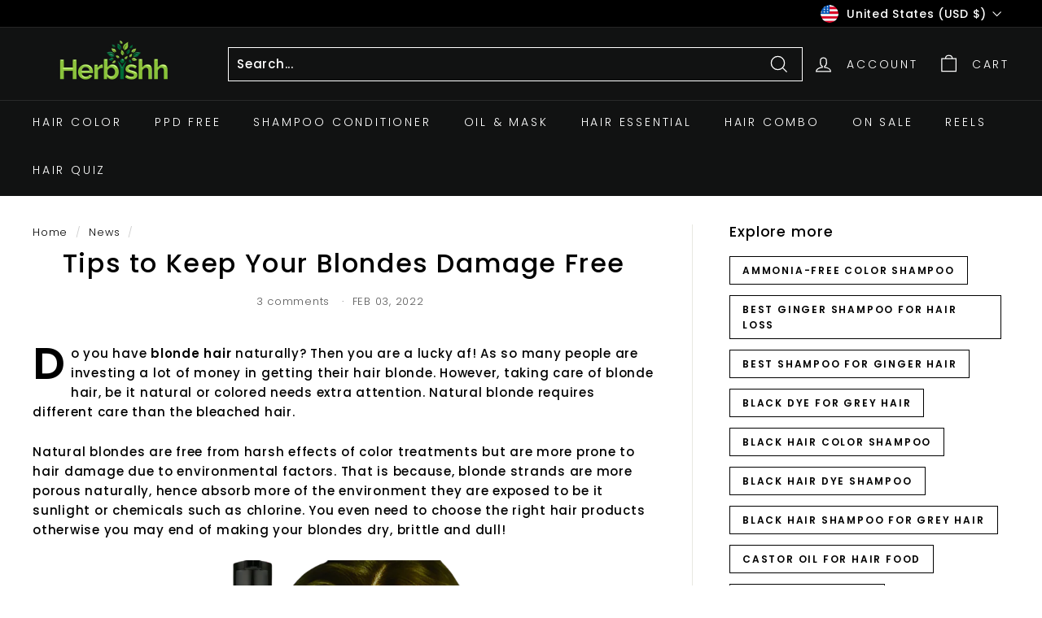

--- FILE ---
content_type: text/html; charset=utf-8
request_url: https://herbishh.com/blogs/news/tips-to-keep-your-blondes-damage-free
body_size: 63927
content:
<!doctype html>
<html class="no-js" lang="en" dir="ltr">
<head>
  

  
  <meta charset="utf-8">
  <meta http-equiv="X-UA-Compatible" content="IE=edge,chrome=1">
  <meta name="viewport" content="width=device-width,initial-scale=1">
  <meta name="theme-color" content="#111111">
  <link rel="canonical" href="https://herbishh.com/blogs/news/tips-to-keep-your-blondes-damage-free">
  <link rel="preload" as="script" href="//herbishh.com/cdn/shop/t/25/assets/theme.js?v=9581098664559660051731770443">
  <link rel="preconnect" href="https://cdn.shopify.com" crossorigin>
  <link rel="preconnect" href="https://fonts.shopifycdn.com" crossorigin>
  <link rel="dns-prefetch" href="https://productreviews.shopifycdn.com">
  <link rel="dns-prefetch" href="https://ajax.googleapis.com">
  <link rel="dns-prefetch" href="https://maps.googleapis.com">
  <link rel="dns-prefetch" href="https://maps.gstatic.com"><link rel="shortcut icon" href="//herbishh.com/cdn/shop/files/favicon1000x1000-removebg-preview_32x32.png?v=1690906711" type="image/png" /><title>Tips to Keep Your Blondes Damage Free | Herbishh
&ndash; herbishh.com  
</title>
<meta name="description" content="Do you have naturally blonde hair? Tips to Keep Your Blondes Damage Free and learn more!"><meta property="og:site_name" content="herbishh.com  ">
  <meta property="og:url" content="https://herbishh.com/blogs/news/tips-to-keep-your-blondes-damage-free">
  <meta property="og:title" content="Tips to Keep Your Blondes Damage Free">
  <meta property="og:type" content="article">
  <meta property="og:description" content="Do you have blonde hair naturally? Then you are a lucky af! As so many people are investing a lot of money in getting their hair blonde. However, taking care of blonde hair, be it natural or colored needs extra attention. Natural blonde requires different care than the bleached hair. 
Natural blondes are free from harsh effects of color treatments but are more prone to hair damage due to environmental factors. That is because, blonde strands are more porous naturally, hence absorb more of the environment they are exposed to be it sunlight or chemicals such as chlorine. You even need to choose the right hair products otherwise you may end of making your blondes dry, brittle and dull!

We at Herbishh have brought you some of the best blonde hair care tips to keep the strands healthy, nurtured and bright.
Make Sure to Keep Your Blondes Moisturized
As already mentioned, blonde hair is more porous than the other natural hair colors shampoo. Moreover, the drier your hair gets, more penetrable it becomes, allowing it to attract color from environmental elements, products and smoke. Hence, dried blonde hair isn't a good combination! That is why, it is important to keep your blondes moisturized especially for natural ones. For keeping your blondes moisturized opt for an organic cleanser and shampoo like our Herbishh blonde hair color shampoo that not only cleans your hair but also colors and conditions your hair keeping it moisturized and healthy and leaving it silky smooth.
Keep Your Hair Protected from the Sun
The sun rays can damage all hair colors and types but it has more impact on blonde hair as these tend to be finer. Keep your blonde hair shielded from sun by wearing a wide brimmed hat or scarf when you are outside. You can also use SPF spray or powder designed specifically for hair. 
Protect from Heat As Well
You should also avoid frequent use of hot styling tools such as dryers, curling irons and likewise as these can make your blondes frizzy and damaged. Keep heat styling minimal and make sure to use a heat protectant before using the heating tools on your hair. 
Stay Away from Chlorine
Chlorine can damage your hair color be it blonde or any other color. Chlorine not only turns your strands green but also strips away natural hair oils from your scalp, leaving it dry and strands brittle, which in turn makes your hair prone to breakage. It also makes your hair more porous! Always make a bun and wear a swim cap before entering into the chlorinated water. Also, make sure to clean your hair using a good blonde hair color shampoo like the one from Herbishh to minimize chlorine absorption.
Pro Tip: Use cold water to wash your hair!
For more such tips and to buy organic blonde hair color shampoo visit our website today."><meta property="og:image" content="http://herbishh.com/cdn/shop/articles/blonde-hair.jpg?v=1643866649">
    <meta property="og:image:secure_url" content="https://herbishh.com/cdn/shop/articles/blonde-hair.jpg?v=1643866649">
    <meta property="og:image:width" content="800">
    <meta property="og:image:height" content="402"><meta name="twitter:site" content="@https://x.com/herbishhh">
  <meta name="twitter:card" content="summary_large_image">
  <meta name="twitter:title" content="Tips to Keep Your Blondes Damage Free">
  <meta name="twitter:description" content="Do you have blonde hair naturally? Then you are a lucky af! As so many people are investing a lot of money in getting their hair blonde. However, taking care of blonde hair, be it natural or colored needs extra attention. Natural blonde requires different care than the bleached hair. 
Natural blondes are free from harsh effects of color treatments but are more prone to hair damage due to environmental factors. That is because, blonde strands are more porous naturally, hence absorb more of the environment they are exposed to be it sunlight or chemicals such as chlorine. You even need to choose the right hair products otherwise you may end of making your blondes dry, brittle and dull!

We at Herbishh have brought you some of the best blonde hair care tips to keep the strands healthy, nurtured and bright.
Make Sure to Keep Your Blondes Moisturized
As already mentioned, blonde hair is more porous than the other natural hair colors shampoo. Moreover, the drier your hair gets, more penetrable it becomes, allowing it to attract color from environmental elements, products and smoke. Hence, dried blonde hair isn't a good combination! That is why, it is important to keep your blondes moisturized especially for natural ones. For keeping your blondes moisturized opt for an organic cleanser and shampoo like our Herbishh blonde hair color shampoo that not only cleans your hair but also colors and conditions your hair keeping it moisturized and healthy and leaving it silky smooth.
Keep Your Hair Protected from the Sun
The sun rays can damage all hair colors and types but it has more impact on blonde hair as these tend to be finer. Keep your blonde hair shielded from sun by wearing a wide brimmed hat or scarf when you are outside. You can also use SPF spray or powder designed specifically for hair. 
Protect from Heat As Well
You should also avoid frequent use of hot styling tools such as dryers, curling irons and likewise as these can make your blondes frizzy and damaged. Keep heat styling minimal and make sure to use a heat protectant before using the heating tools on your hair. 
Stay Away from Chlorine
Chlorine can damage your hair color be it blonde or any other color. Chlorine not only turns your strands green but also strips away natural hair oils from your scalp, leaving it dry and strands brittle, which in turn makes your hair prone to breakage. It also makes your hair more porous! Always make a bun and wear a swim cap before entering into the chlorinated water. Also, make sure to clean your hair using a good blonde hair color shampoo like the one from Herbishh to minimize chlorine absorption.
Pro Tip: Use cold water to wash your hair!
For more such tips and to buy organic blonde hair color shampoo visit our website today.">
<link rel="preload" href="https://cdn.shopify.com/s/files/1/0693/0287/8457/files/preload_asset.js" as="script"> 
<script src="//cdn.shopify.com/s/files/1/0693/0287/8457/files/preload_asset.js" type="text/javascript"></script> 
<link rel="preload" href="//cdn.shopify.com/s/files/1/0693/0287/8457/files/global-script.js" as="script"> <script src="//cdn.shopify.com/s/files/1/0693/0287/8457/files/global-script.js" type="text/javascript"></script><link rel="stylesheet" href="//herbishh.com/cdn/shop/t/25/assets/country-flags.css"><style data-shopify>@font-face {
  font-family: Poppins;
  font-weight: 500;
  font-style: normal;
  font-display: swap;
  src: url("//herbishh.com/cdn/fonts/poppins/poppins_n5.ad5b4b72b59a00358afc706450c864c3c8323842.woff2") format("woff2"),
       url("//herbishh.com/cdn/fonts/poppins/poppins_n5.33757fdf985af2d24b32fcd84c9a09224d4b2c39.woff") format("woff");
}

  @font-face {
  font-family: Poppins;
  font-weight: 300;
  font-style: normal;
  font-display: swap;
  src: url("//herbishh.com/cdn/fonts/poppins/poppins_n3.05f58335c3209cce17da4f1f1ab324ebe2982441.woff2") format("woff2"),
       url("//herbishh.com/cdn/fonts/poppins/poppins_n3.6971368e1f131d2c8ff8e3a44a36b577fdda3ff5.woff") format("woff");
}


  @font-face {
  font-family: Poppins;
  font-weight: 600;
  font-style: normal;
  font-display: swap;
  src: url("//herbishh.com/cdn/fonts/poppins/poppins_n6.aa29d4918bc243723d56b59572e18228ed0786f6.woff2") format("woff2"),
       url("//herbishh.com/cdn/fonts/poppins/poppins_n6.5f815d845fe073750885d5b7e619ee00e8111208.woff") format("woff");
}

  @font-face {
  font-family: Poppins;
  font-weight: 300;
  font-style: italic;
  font-display: swap;
  src: url("//herbishh.com/cdn/fonts/poppins/poppins_i3.8536b4423050219f608e17f134fe9ea3b01ed890.woff2") format("woff2"),
       url("//herbishh.com/cdn/fonts/poppins/poppins_i3.0f4433ada196bcabf726ed78f8e37e0995762f7f.woff") format("woff");
}

  @font-face {
  font-family: Poppins;
  font-weight: 600;
  font-style: italic;
  font-display: swap;
  src: url("//herbishh.com/cdn/fonts/poppins/poppins_i6.bb8044d6203f492888d626dafda3c2999253e8e9.woff2") format("woff2"),
       url("//herbishh.com/cdn/fonts/poppins/poppins_i6.e233dec1a61b1e7dead9f920159eda42280a02c3.woff") format("woff");
}

</style><link href="//herbishh.com/cdn/shop/t/25/assets/theme.css?v=49283448785123199891737494534" rel="stylesheet" type="text/css" media="all" />
<style data-shopify>:root {
    --typeHeaderPrimary: Poppins;
    --typeHeaderFallback: sans-serif;
    --typeHeaderSize: 32px;
    --typeHeaderWeight: 500;
    --typeHeaderLineHeight: 1.1;
    --typeHeaderSpacing: 0.05em;

    --typeBasePrimary:Poppins;
    --typeBaseFallback:sans-serif;
    --typeBaseSize: 15px;
    --typeBaseWeight: 300;
    --typeBaseSpacing: 0.05em;
    --typeBaseLineHeight: 1.6;

    --colorSmallImageBg: #ffffff;
    --colorSmallImageBgDark: #f7f7f7;
    --colorLargeImageBg: #0f0f0f;
    --colorLargeImageBgLight: #303030;

    --iconWeight: 3px;
    --iconLinecaps: miter;

    
      --buttonRadius: 0px;
      --btnPadding: 11px 20px;
    

    
      --roundness: 0px;
    

    
      --gridThickness: 0px;
    

    --productTileMargin: 10%;
    --collectionTileMargin: 14%;

    --swatchSize: 41px;
  }

  @media screen and (max-width: 768px) {
    :root {
      --typeBaseSize: 13px;

      
        --roundness: 0px;
        --btnPadding: 9px 17px;
      
    }
  }</style><script>
    document.documentElement.className = document.documentElement.className.replace('no-js', 'js');

    window.theme = window.theme || {};
    theme.routes = {
      home: "/",
      collections: "/collections",
      cart: "/cart.js",
      cartPage: "/cart",
      cartAdd: "/cart/add.js",
      cartChange: "/cart/change.js",
      search: "/search"
    };
    theme.strings = {
      soldOut: "Sold Out",
      unavailable: "Unavailable",
      inStockLabel: "In stock, ready to ship",
      oneStockLabel: "Low stock - [count] item left",
      otherStockLabel: "Low stock - [count] items left",
      willNotShipUntil: "Ready to ship [date]",
      willBeInStockAfter: "Back in stock [date]",
      waitingForStock: "Inventory on the way",
      savePrice: "Save [saved_amount]",
      cartEmpty: "Your cart is currently empty.",
      cartTermsConfirmation: "You must agree with the terms and conditions of sales to check out",
      searchCollections: "Collections:",
      searchPages: "Pages:",
      searchArticles: "Articles:"
    };
    theme.settings = {
      cartType: "dropdown",
      isCustomerTemplate: false,
      moneyFormat: "\u003cspan class=money\u003e$ {{amount}} \u003c\/span\u003e",
      saveType: "percent",
      productImageSize: "square",
      productImageCover: true,
      predictiveSearch: true,
      predictiveSearchType: "product",
      superScriptSetting: true,
      superScriptPrice: false,
      quickView: true,
      quickAdd: true,
      themeName: 'Expanse',
      themeVersion: "4.1.0"
    };
  </script><script>!function(){window.ZipifyPages=window.ZipifyPages||{},window.ZipifyPages.analytics={},window.ZipifyPages.currency="USD",window.ZipifyPages.shopDomain="herbishh-com.myshopify.com",window.ZipifyPages.moneyFormat="\u003cspan class=money\u003e$ {{amount}} \u003c\/span\u003e",window.ZipifyPages.shopifyOptionsSelector=false,window.ZipifyPages.unitPriceEnabled=false,window.ZipifyPages.alternativeAnalyticsLoading=true,window.ZipifyPages.integrations="instagram,shoppaywidget".split(","),window.ZipifyPages.crmUrl="https://crms.zipify.com",window.ZipifyPages.isPagesEntity=false,window.ZipifyPages.translations={soldOut:"Sold Out",unavailable:"Unavailable"},window.ZipifyPages.routes={root:"\/",cart:{index:"\/cart",add:"\/cart\/add",change:"\/cart\/change",clear:"\/cart\/clear",update:"\/cart\/update"}};window.ZipifyPages.eventsSubscriptions=[],window.ZipifyPages.on=function(i,a){window.ZipifyPages.eventsSubscriptions.push([i,a])}}();</script><script>(() => {
(()=>{class g{constructor(t={}){this.defaultConfig={sectionIds:[],rootMargin:"0px",onSectionViewed:()=>{},onSectionInteracted:()=>{},minViewTime:500,minVisiblePercentage:30,interactiveSelector:'a, button, input, select, textarea, [role="button"], [tabindex]:not([tabindex="-1"])'},this.config={...this.defaultConfig,...t},this.viewedSections=new Set,this.observer=null,this.viewTimers=new Map,this.init()}init(){document.readyState==="loading"?document.addEventListener("DOMContentLoaded",this.setup.bind(this)):this.setup()}setup(){this.setupObserver(),this.setupGlobalClickTracking()}setupObserver(){const t={root:null,rootMargin:this.config.rootMargin,threshold:[0,.1,.2,.3,.4,.5,.6,.7,.8,.9,1]};this.observer=new IntersectionObserver(e=>{e.forEach(i=>{this.calculateVisibility(i)?this.handleSectionVisible(i.target):this.handleSectionHidden(i.target)})},t),this.config.sectionIds.forEach(e=>{const i=document.getElementById(e);i&&this.observer.observe(i)})}calculateVisibility(t){const e=window.innerHeight,i=window.innerWidth,n=e*i,o=t.boundingClientRect,s=Math.max(0,o.top),c=Math.min(e,o.bottom),d=Math.max(0,o.left),a=Math.min(i,o.right),r=Math.max(0,c-s),l=Math.max(0,a-d)*r,m=n>0?l/n*100:0,h=o.width*o.height,p=h>0?l/h*100:0,S=m>=this.config.minVisiblePercentage,b=p>=80;return S||b}isSectionViewed(t){return this.viewedSections.has(Number(t))}setupGlobalClickTracking(){document.addEventListener("click",t=>{const e=this.findParentTrackedSection(t.target);if(e){const i=this.findInteractiveElement(t.target,e.el);i&&(this.isSectionViewed(e.id)||this.trackSectionView(e.id),this.trackSectionInteract(e.id,i,t))}})}findParentTrackedSection(t){let e=t;for(;e&&e!==document.body;){const i=e.id||e.dataset.zpSectionId,n=i?parseInt(i,10):null;if(n&&!isNaN(n)&&this.config.sectionIds.includes(n))return{el:e,id:n};e=e.parentElement}return null}findInteractiveElement(t,e){let i=t;for(;i&&i!==e;){if(i.matches(this.config.interactiveSelector))return i;i=i.parentElement}return null}trackSectionView(t){this.viewedSections.add(Number(t)),this.config.onSectionViewed(t)}trackSectionInteract(t,e,i){this.config.onSectionInteracted(t,e,i)}handleSectionVisible(t){const e=t.id,i=setTimeout(()=>{this.isSectionViewed(e)||this.trackSectionView(e)},this.config.minViewTime);this.viewTimers.set(e,i)}handleSectionHidden(t){const e=t.id;this.viewTimers.has(e)&&(clearTimeout(this.viewTimers.get(e)),this.viewTimers.delete(e))}addSection(t){if(!this.config.sectionIds.includes(t)){this.config.sectionIds.push(t);const e=document.getElementById(t);e&&this.observer&&this.observer.observe(e)}}}class f{constructor(){this.sectionTracker=new g({onSectionViewed:this.onSectionViewed.bind(this),onSectionInteracted:this.onSectionInteracted.bind(this)}),this.runningSplitTests=[]}getCookie(t){const e=document.cookie.match(new RegExp(`(?:^|; )${t}=([^;]*)`));return e?decodeURIComponent(e[1]):null}setCookie(t,e){let i=`${t}=${encodeURIComponent(e)}; path=/; SameSite=Lax`;location.protocol==="https:"&&(i+="; Secure");const n=new Date;n.setTime(n.getTime()+365*24*60*60*1e3),i+=`; expires=${n.toUTCString()}`,document.cookie=i}pickByWeight(t){const e=Object.entries(t).map(([o,s])=>[Number(o),s]),i=e.reduce((o,[,s])=>o+s,0);let n=Math.random()*i;for(const[o,s]of e){if(n<s)return o;n-=s}return e[e.length-1][0]}render(t){const e=t.blocks,i=t.test,n=i.id,o=`zpSectionSplitTest${n}`;let s=Number(this.getCookie(o));e.some(r=>r.id===s)||(s=this.pickByWeight(i.distribution),this.setCookie(o,s));const c=e.find(r=>r.id===s),d=`sectionSplitTest${c.id}`,a=document.querySelector(`template[data-id="${d}"]`);if(!a){console.error(`Template for split test ${c.id} not found`);return}document.currentScript.parentNode.insertBefore(a.content.cloneNode(!0),document.currentScript),this.runningSplitTests.push({id:n,block:c,templateId:d}),this.initTrackingForSection(c.id)}findSplitTestForSection(t){return this.runningSplitTests.find(e=>e.block.id===Number(t))}initTrackingForSection(t){this.sectionTracker.addSection(t)}onSectionViewed(t){this.trackEvent({sectionId:t,event:"zp_section_viewed"})}onSectionInteracted(t){this.trackEvent({sectionId:t,event:"zp_section_clicked"})}trackEvent({event:t,sectionId:e,payload:i={}}){const n=this.findSplitTestForSection(e);n&&window.Shopify.analytics.publish(t,{...i,sectionId:e,splitTestHash:n.id})}}window.ZipifyPages??={};window.ZipifyPages.SectionSplitTest=new f;})();

})()</script><script>window.performance && window.performance.mark && window.performance.mark('shopify.content_for_header.start');</script><meta name="google-site-verification" content="6PiRyfix_ejhMEic41U1Lz1sz1k5ToqjMGXhtel3HDI">
<meta name="facebook-domain-verification" content="lxy6vsezc440lrt7z50vp2sg8n6jij">
<meta id="shopify-digital-wallet" name="shopify-digital-wallet" content="/25992888401/digital_wallets/dialog">
<meta name="shopify-checkout-api-token" content="5930f7a4b53d9685faa24aac9bb61bb9">
<meta id="in-context-paypal-metadata" data-shop-id="25992888401" data-venmo-supported="false" data-environment="production" data-locale="en_US" data-paypal-v4="true" data-currency="USD">
<link rel="alternate" type="application/atom+xml" title="Feed" href="/blogs/news.atom" />
<script async="async" src="/checkouts/internal/preloads.js?locale=en-US"></script>
<link rel="preconnect" href="https://shop.app" crossorigin="anonymous">
<script async="async" src="https://shop.app/checkouts/internal/preloads.js?locale=en-US&shop_id=25992888401" crossorigin="anonymous"></script>
<script id="apple-pay-shop-capabilities" type="application/json">{"shopId":25992888401,"countryCode":"CA","currencyCode":"USD","merchantCapabilities":["supports3DS"],"merchantId":"gid:\/\/shopify\/Shop\/25992888401","merchantName":"herbishh.com  ","requiredBillingContactFields":["postalAddress","email","phone"],"requiredShippingContactFields":["postalAddress","email","phone"],"shippingType":"shipping","supportedNetworks":["visa","masterCard","amex","discover","jcb"],"total":{"type":"pending","label":"herbishh.com  ","amount":"1.00"},"shopifyPaymentsEnabled":true,"supportsSubscriptions":true}</script>
<script id="shopify-features" type="application/json">{"accessToken":"5930f7a4b53d9685faa24aac9bb61bb9","betas":["rich-media-storefront-analytics"],"domain":"herbishh.com","predictiveSearch":true,"shopId":25992888401,"locale":"en"}</script>
<script>var Shopify = Shopify || {};
Shopify.shop = "herbishh-com.myshopify.com";
Shopify.locale = "en";
Shopify.currency = {"active":"USD","rate":"1.0"};
Shopify.country = "US";
Shopify.theme = {"name":"Expanse - Apr 1 2025","id":172681658647,"schema_name":"Expanse","schema_version":"4.1.0","theme_store_id":902,"role":"main"};
Shopify.theme.handle = "null";
Shopify.theme.style = {"id":null,"handle":null};
Shopify.cdnHost = "herbishh.com/cdn";
Shopify.routes = Shopify.routes || {};
Shopify.routes.root = "/";</script>
<script type="module">!function(o){(o.Shopify=o.Shopify||{}).modules=!0}(window);</script>
<script>!function(o){function n(){var o=[];function n(){o.push(Array.prototype.slice.apply(arguments))}return n.q=o,n}var t=o.Shopify=o.Shopify||{};t.loadFeatures=n(),t.autoloadFeatures=n()}(window);</script>
<script>
  window.ShopifyPay = window.ShopifyPay || {};
  window.ShopifyPay.apiHost = "shop.app\/pay";
  window.ShopifyPay.redirectState = null;
</script>
<script id="shop-js-analytics" type="application/json">{"pageType":"article"}</script>
<script defer="defer" async type="module" src="//herbishh.com/cdn/shopifycloud/shop-js/modules/v2/client.init-shop-cart-sync_DtuiiIyl.en.esm.js"></script>
<script defer="defer" async type="module" src="//herbishh.com/cdn/shopifycloud/shop-js/modules/v2/chunk.common_CUHEfi5Q.esm.js"></script>
<script type="module">
  await import("//herbishh.com/cdn/shopifycloud/shop-js/modules/v2/client.init-shop-cart-sync_DtuiiIyl.en.esm.js");
await import("//herbishh.com/cdn/shopifycloud/shop-js/modules/v2/chunk.common_CUHEfi5Q.esm.js");

  window.Shopify.SignInWithShop?.initShopCartSync?.({"fedCMEnabled":true,"windoidEnabled":true});

</script>
<script>
  window.Shopify = window.Shopify || {};
  if (!window.Shopify.featureAssets) window.Shopify.featureAssets = {};
  window.Shopify.featureAssets['shop-js'] = {"shop-cart-sync":["modules/v2/client.shop-cart-sync_DFoTY42P.en.esm.js","modules/v2/chunk.common_CUHEfi5Q.esm.js"],"init-fed-cm":["modules/v2/client.init-fed-cm_D2UNy1i2.en.esm.js","modules/v2/chunk.common_CUHEfi5Q.esm.js"],"init-shop-email-lookup-coordinator":["modules/v2/client.init-shop-email-lookup-coordinator_BQEe2rDt.en.esm.js","modules/v2/chunk.common_CUHEfi5Q.esm.js"],"shop-cash-offers":["modules/v2/client.shop-cash-offers_3CTtReFF.en.esm.js","modules/v2/chunk.common_CUHEfi5Q.esm.js","modules/v2/chunk.modal_BewljZkx.esm.js"],"shop-button":["modules/v2/client.shop-button_C6oxCjDL.en.esm.js","modules/v2/chunk.common_CUHEfi5Q.esm.js"],"init-windoid":["modules/v2/client.init-windoid_5pix8xhK.en.esm.js","modules/v2/chunk.common_CUHEfi5Q.esm.js"],"avatar":["modules/v2/client.avatar_BTnouDA3.en.esm.js"],"init-shop-cart-sync":["modules/v2/client.init-shop-cart-sync_DtuiiIyl.en.esm.js","modules/v2/chunk.common_CUHEfi5Q.esm.js"],"shop-toast-manager":["modules/v2/client.shop-toast-manager_BYv_8cH1.en.esm.js","modules/v2/chunk.common_CUHEfi5Q.esm.js"],"pay-button":["modules/v2/client.pay-button_FnF9EIkY.en.esm.js","modules/v2/chunk.common_CUHEfi5Q.esm.js"],"shop-login-button":["modules/v2/client.shop-login-button_CH1KUpOf.en.esm.js","modules/v2/chunk.common_CUHEfi5Q.esm.js","modules/v2/chunk.modal_BewljZkx.esm.js"],"init-customer-accounts-sign-up":["modules/v2/client.init-customer-accounts-sign-up_aj7QGgYS.en.esm.js","modules/v2/client.shop-login-button_CH1KUpOf.en.esm.js","modules/v2/chunk.common_CUHEfi5Q.esm.js","modules/v2/chunk.modal_BewljZkx.esm.js"],"init-shop-for-new-customer-accounts":["modules/v2/client.init-shop-for-new-customer-accounts_NbnYRf_7.en.esm.js","modules/v2/client.shop-login-button_CH1KUpOf.en.esm.js","modules/v2/chunk.common_CUHEfi5Q.esm.js","modules/v2/chunk.modal_BewljZkx.esm.js"],"init-customer-accounts":["modules/v2/client.init-customer-accounts_ppedhqCH.en.esm.js","modules/v2/client.shop-login-button_CH1KUpOf.en.esm.js","modules/v2/chunk.common_CUHEfi5Q.esm.js","modules/v2/chunk.modal_BewljZkx.esm.js"],"shop-follow-button":["modules/v2/client.shop-follow-button_CMIBBa6u.en.esm.js","modules/v2/chunk.common_CUHEfi5Q.esm.js","modules/v2/chunk.modal_BewljZkx.esm.js"],"lead-capture":["modules/v2/client.lead-capture_But0hIyf.en.esm.js","modules/v2/chunk.common_CUHEfi5Q.esm.js","modules/v2/chunk.modal_BewljZkx.esm.js"],"checkout-modal":["modules/v2/client.checkout-modal_BBxc70dQ.en.esm.js","modules/v2/chunk.common_CUHEfi5Q.esm.js","modules/v2/chunk.modal_BewljZkx.esm.js"],"shop-login":["modules/v2/client.shop-login_hM3Q17Kl.en.esm.js","modules/v2/chunk.common_CUHEfi5Q.esm.js","modules/v2/chunk.modal_BewljZkx.esm.js"],"payment-terms":["modules/v2/client.payment-terms_CAtGlQYS.en.esm.js","modules/v2/chunk.common_CUHEfi5Q.esm.js","modules/v2/chunk.modal_BewljZkx.esm.js"]};
</script>
<script>(function() {
  var isLoaded = false;
  function asyncLoad() {
    if (isLoaded) return;
    isLoaded = true;
    var urls = ["https:\/\/gtranslate.io\/shopify\/gtranslate.js?shop=herbishh-com.myshopify.com","\/\/cdn.shopify.com\/proxy\/dace30da49a283d08de2d94ac310249734fdf41a44efcf93751a76801f47e6bc\/app.brightflow.ai\/tracker.js\/641dd3e7-8c37-4af1-abd6-8585db8f3a82?shop=herbishh-com.myshopify.com\u0026sp-cache-control=cHVibGljLCBtYXgtYWdlPTkwMA","https:\/\/admin.revenuehunt.com\/embed.js?shop=herbishh-com.myshopify.com","https:\/\/d2fk970j0emtue.cloudfront.net\/shop\/js\/free-gift-cart-upsell-pro.min.js?shop=herbishh-com.myshopify.com","https:\/\/live-mt-server.wati.io\/345172\/api\/v1\/shopify\/whatsappChatScript?shopifyDomain=herbishh-com.myshopify.com\u0026shop=herbishh-com.myshopify.com","https:\/\/cdn.pushowl.com\/latest\/sdks\/pushowl-shopify.js?subdomain=herbishh-com\u0026environment=production\u0026guid=00c81d97-63c3-4a75-8820-01fddcb94435\u0026shop=herbishh-com.myshopify.com","https:\/\/wishlist.kaktusapp.com\/storage\/js\/kaktus_wishlist-herbishh-com.myshopify.com.js?ver=82\u0026shop=herbishh-com.myshopify.com"];
    for (var i = 0; i < urls.length; i++) {
      var s = document.createElement('script');
      s.type = 'text/javascript';
      s.async = true;
      s.src = urls[i];
      var x = document.getElementsByTagName('script')[0];
      x.parentNode.insertBefore(s, x);
    }
  };
  if(window.attachEvent) {
    window.attachEvent('onload', asyncLoad);
  } else {
    window.addEventListener('load', asyncLoad, false);
  }
})();</script>
<script id="__st">var __st={"a":25992888401,"offset":-18000,"reqid":"a9457ebc-85a3-4baa-8db8-5c03a162e268-1767511024","pageurl":"herbishh.com\/blogs\/news\/tips-to-keep-your-blondes-damage-free","s":"articles-556489375825","u":"4fc97f5bd7d1","p":"article","rtyp":"article","rid":556489375825};</script>
<script>window.ShopifyPaypalV4VisibilityTracking = true;</script>
<script id="captcha-bootstrap">!function(){'use strict';const t='contact',e='account',n='new_comment',o=[[t,t],['blogs',n],['comments',n],[t,'customer']],c=[[e,'customer_login'],[e,'guest_login'],[e,'recover_customer_password'],[e,'create_customer']],r=t=>t.map((([t,e])=>`form[action*='/${t}']:not([data-nocaptcha='true']) input[name='form_type'][value='${e}']`)).join(','),a=t=>()=>t?[...document.querySelectorAll(t)].map((t=>t.form)):[];function s(){const t=[...o],e=r(t);return a(e)}const i='password',u='form_key',d=['recaptcha-v3-token','g-recaptcha-response','h-captcha-response',i],f=()=>{try{return window.sessionStorage}catch{return}},m='__shopify_v',_=t=>t.elements[u];function p(t,e,n=!1){try{const o=window.sessionStorage,c=JSON.parse(o.getItem(e)),{data:r}=function(t){const{data:e,action:n}=t;return t[m]||n?{data:e,action:n}:{data:t,action:n}}(c);for(const[e,n]of Object.entries(r))t.elements[e]&&(t.elements[e].value=n);n&&o.removeItem(e)}catch(o){console.error('form repopulation failed',{error:o})}}const l='form_type',E='cptcha';function T(t){t.dataset[E]=!0}const w=window,h=w.document,L='Shopify',v='ce_forms',y='captcha';let A=!1;((t,e)=>{const n=(g='f06e6c50-85a8-45c8-87d0-21a2b65856fe',I='https://cdn.shopify.com/shopifycloud/storefront-forms-hcaptcha/ce_storefront_forms_captcha_hcaptcha.v1.5.2.iife.js',D={infoText:'Protected by hCaptcha',privacyText:'Privacy',termsText:'Terms'},(t,e,n)=>{const o=w[L][v],c=o.bindForm;if(c)return c(t,g,e,D).then(n);var r;o.q.push([[t,g,e,D],n]),r=I,A||(h.body.append(Object.assign(h.createElement('script'),{id:'captcha-provider',async:!0,src:r})),A=!0)});var g,I,D;w[L]=w[L]||{},w[L][v]=w[L][v]||{},w[L][v].q=[],w[L][y]=w[L][y]||{},w[L][y].protect=function(t,e){n(t,void 0,e),T(t)},Object.freeze(w[L][y]),function(t,e,n,w,h,L){const[v,y,A,g]=function(t,e,n){const i=e?o:[],u=t?c:[],d=[...i,...u],f=r(d),m=r(i),_=r(d.filter((([t,e])=>n.includes(e))));return[a(f),a(m),a(_),s()]}(w,h,L),I=t=>{const e=t.target;return e instanceof HTMLFormElement?e:e&&e.form},D=t=>v().includes(t);t.addEventListener('submit',(t=>{const e=I(t);if(!e)return;const n=D(e)&&!e.dataset.hcaptchaBound&&!e.dataset.recaptchaBound,o=_(e),c=g().includes(e)&&(!o||!o.value);(n||c)&&t.preventDefault(),c&&!n&&(function(t){try{if(!f())return;!function(t){const e=f();if(!e)return;const n=_(t);if(!n)return;const o=n.value;o&&e.removeItem(o)}(t);const e=Array.from(Array(32),(()=>Math.random().toString(36)[2])).join('');!function(t,e){_(t)||t.append(Object.assign(document.createElement('input'),{type:'hidden',name:u})),t.elements[u].value=e}(t,e),function(t,e){const n=f();if(!n)return;const o=[...t.querySelectorAll(`input[type='${i}']`)].map((({name:t})=>t)),c=[...d,...o],r={};for(const[a,s]of new FormData(t).entries())c.includes(a)||(r[a]=s);n.setItem(e,JSON.stringify({[m]:1,action:t.action,data:r}))}(t,e)}catch(e){console.error('failed to persist form',e)}}(e),e.submit())}));const S=(t,e)=>{t&&!t.dataset[E]&&(n(t,e.some((e=>e===t))),T(t))};for(const o of['focusin','change'])t.addEventListener(o,(t=>{const e=I(t);D(e)&&S(e,y())}));const B=e.get('form_key'),M=e.get(l),P=B&&M;t.addEventListener('DOMContentLoaded',(()=>{const t=y();if(P)for(const e of t)e.elements[l].value===M&&p(e,B);[...new Set([...A(),...v().filter((t=>'true'===t.dataset.shopifyCaptcha))])].forEach((e=>S(e,t)))}))}(h,new URLSearchParams(w.location.search),n,t,e,['guest_login'])})(!0,!1)}();</script>
<script integrity="sha256-4kQ18oKyAcykRKYeNunJcIwy7WH5gtpwJnB7kiuLZ1E=" data-source-attribution="shopify.loadfeatures" defer="defer" src="//herbishh.com/cdn/shopifycloud/storefront/assets/storefront/load_feature-a0a9edcb.js" crossorigin="anonymous"></script>
<script crossorigin="anonymous" defer="defer" src="//herbishh.com/cdn/shopifycloud/storefront/assets/shopify_pay/storefront-65b4c6d7.js?v=20250812"></script>
<script data-source-attribution="shopify.dynamic_checkout.dynamic.init">var Shopify=Shopify||{};Shopify.PaymentButton=Shopify.PaymentButton||{isStorefrontPortableWallets:!0,init:function(){window.Shopify.PaymentButton.init=function(){};var t=document.createElement("script");t.src="https://herbishh.com/cdn/shopifycloud/portable-wallets/latest/portable-wallets.en.js",t.type="module",document.head.appendChild(t)}};
</script>
<script data-source-attribution="shopify.dynamic_checkout.buyer_consent">
  function portableWalletsHideBuyerConsent(e){var t=document.getElementById("shopify-buyer-consent"),n=document.getElementById("shopify-subscription-policy-button");t&&n&&(t.classList.add("hidden"),t.setAttribute("aria-hidden","true"),n.removeEventListener("click",e))}function portableWalletsShowBuyerConsent(e){var t=document.getElementById("shopify-buyer-consent"),n=document.getElementById("shopify-subscription-policy-button");t&&n&&(t.classList.remove("hidden"),t.removeAttribute("aria-hidden"),n.addEventListener("click",e))}window.Shopify?.PaymentButton&&(window.Shopify.PaymentButton.hideBuyerConsent=portableWalletsHideBuyerConsent,window.Shopify.PaymentButton.showBuyerConsent=portableWalletsShowBuyerConsent);
</script>
<script data-source-attribution="shopify.dynamic_checkout.cart.bootstrap">document.addEventListener("DOMContentLoaded",(function(){function t(){return document.querySelector("shopify-accelerated-checkout-cart, shopify-accelerated-checkout")}if(t())Shopify.PaymentButton.init();else{new MutationObserver((function(e,n){t()&&(Shopify.PaymentButton.init(),n.disconnect())})).observe(document.body,{childList:!0,subtree:!0})}}));
</script>
<script id='scb4127' type='text/javascript' async='' src='https://herbishh.com/cdn/shopifycloud/privacy-banner/storefront-banner.js'></script><link id="shopify-accelerated-checkout-styles" rel="stylesheet" media="screen" href="https://herbishh.com/cdn/shopifycloud/portable-wallets/latest/accelerated-checkout-backwards-compat.css" crossorigin="anonymous">
<style id="shopify-accelerated-checkout-cart">
        #shopify-buyer-consent {
  margin-top: 1em;
  display: inline-block;
  width: 100%;
}

#shopify-buyer-consent.hidden {
  display: none;
}

#shopify-subscription-policy-button {
  background: none;
  border: none;
  padding: 0;
  text-decoration: underline;
  font-size: inherit;
  cursor: pointer;
}

#shopify-subscription-policy-button::before {
  box-shadow: none;
}

      </style>

<script>window.performance && window.performance.mark && window.performance.mark('shopify.content_for_header.end');</script>

  <script src="//herbishh.com/cdn/shop/t/25/assets/vendor-scripts-v2.js" defer="defer"></script>
  <script src="//herbishh.com/cdn/shop/t/25/assets/theme.js?v=9581098664559660051731770443" defer="defer"></script>


	<link rel="stylesheet" href="https://doui4jqs03un3.cloudfront.net/style.css.gz">
	<script src="https://doui4jqs03un3.cloudfront.net/vendors.js.gz"></script>
	<script src="https://doui4jqs03un3.cloudfront.net/client.js.gz" defer="defer"></script>


<script>
    
    
    
    
    var gsf_conversion_data = {page_type : '', event : ''};
    
</script>

<link rel="alternate" hreflang="x-default" href="https://herbishh.com/blogs/news/tips-to-keep-your-blondes-damage-free" />
<link rel="alternate" href="https://es.herbishh.com/blogs/news/tips-to-keep-your-blondes-damage-free" hreflang="es-ES" />
<link rel="alternate" href="https://iw.herbishh.com/blogs/news/tips-to-keep-your-blondes-damage-free" hreflang="he" />
<link rel="alternate" href="https://it.herbishh.com/blogs/news/tips-to-keep-your-blondes-damage-free" hreflang="it-IT" />
<link rel="alternate" href="https://zh-cn.herbishh.com/blogs/news/tips-to-keep-your-blondes-damage-free" hreflang="zh-CN" />
<link rel="alternate" href="https://pt.herbishh.com/blogs/news/tips-to-keep-your-blondes-damage-free" hreflang="pt-PT" />
<link rel="alternate" href="https://ar.herbishh.com/blogs/news/tips-to-keep-your-blondes-damage-free" hreflang="ar-AR" />
<link rel="alternate" href="https://fr.herbishh.com/blogs/news/tips-to-keep-your-blondes-damage-free" hreflang="fr-FR" />
<link rel="alternate" href="https://de.herbishh.com/blogs/news/tips-to-keep-your-blondes-damage-free" hreflang="de-DE" />
<link rel="alternate" href="https://no.herbishh.com/blogs/news/tips-to-keep-your-blondes-damage-free" hreflang="no-NO" />

<script type="application/ld+json">
    {
      "@context": "https://schema.org",
      "@type": "Organization",
      "name": "Herbishh",
      "url": "https://herbishh.com/",
      "logo": "https://herbishh.com/cdn/shop/files/herbishh-logo_200x.png?v=1680766105",
      "sameAs": [
        "https://www.instagram.com/herbishh.haircare/",
        "https://www.youtube.com/channel/UCQ2GY3d7W9X7Uqh57BJ7tvQ",
	    "https://twitter.com/HERBISHHH",
	    "https://www.pinterest.ca/herbishh/",
	    "https://www.tiktok.com/@herbishh",
        "https://www.facebook.com/herbishh"
      ]
    }
</script>
  


<script>
  let hoverTimeout;
let notificationVisible = false; 
const notificationDuration = 10000;
let hoverStartTime = null;

const addToCartButton = document.querySelector('[data-add-to-cart]');
const originalTextElement = addToCartButton.querySelector('[data-add-to-cart-text]');
const originalText = originalTextElement.textContent;
const addedText = "✔️ Product added to your cart";
const finalText = "Go to my shopping cart ➔";

function hasVisibleVariants() {
  const variantSelect = document.querySelector('.variant-wrapper select');
  return variantSelect && variantSelect.style.display !== 'none';
}

function showNotification(event) {
  const notification = document.getElementById('variant-notification');
  const button = event.target;

  if (!hasVisibleVariants()) return;

  if (hoverStartTime === null) {
    hoverStartTime = Date.now();
  }

  const currentTime = Date.now();
  const elapsedTime = currentTime - hoverStartTime;

  if (elapsedTime < notificationDuration) {
    clearTimeout(hoverTimeout);

    if (!notificationVisible) {
      notification.style.display = 'block';
      notificationVisible = true;

      hoverTimeout = setTimeout(() => {
        notification.style.display = 'none';
        notificationVisible = false; 
      }, 2000); 
    }
  }
}

function hideNotification(event) {
  const notification = document.getElementById('variant-notification');
  clearTimeout(hoverTimeout);
  notification.style.display = 'none';
  notificationVisible = false; 
}

addToCartButton.addEventListener('click', function (event) {
  event.preventDefault(); 

  addToCartButton.classList.add('btn--loading');
  originalTextElement.textContent = "Loading...";

  setTimeout(() => {
    
    addToCartButton.classList.remove('btn--loading');
    originalTextElement.textContent = addedText;

    setTimeout(() => {
      originalTextElement.textContent = finalText;
      addToCartButton.setAttribute('onclick', "window.location.href='/cart'"); 
    }, 2000);
  }, 500);

  notificationVisible = true;
  setTimeout(() => {
    notificationVisible = false; 
  }, notificationDuration);
});

addToCartButton.addEventListener('mouseover', showNotification);
addToCartButton.addEventListener('mouseout', hideNotification);
</script>
  
<script type="text/javascript">
    (function(c,l,a,r,i,t,y){
        c[a]=c[a]||function(){(c[a].q=c[a].q||[]).push(arguments)};
        t=l.createElement(r);t.async=1;t.src="https://www.clarity.ms/tag/"+i;
        y=l.getElementsByTagName(r)[0];y.parentNode.insertBefore(t,y);
    })(window, document, "clarity", "script", "pqp10uf3ti");
</script>
  <style> span.shopify-product-reviews-badge { display: none; } </style>
<!-- BEGIN app block: shopify://apps/klaviyo-email-marketing-sms/blocks/klaviyo-onsite-embed/2632fe16-c075-4321-a88b-50b567f42507 -->












  <script async src="https://static.klaviyo.com/onsite/js/SreG2q/klaviyo.js?company_id=SreG2q"></script>
  <script>!function(){if(!window.klaviyo){window._klOnsite=window._klOnsite||[];try{window.klaviyo=new Proxy({},{get:function(n,i){return"push"===i?function(){var n;(n=window._klOnsite).push.apply(n,arguments)}:function(){for(var n=arguments.length,o=new Array(n),w=0;w<n;w++)o[w]=arguments[w];var t="function"==typeof o[o.length-1]?o.pop():void 0,e=new Promise((function(n){window._klOnsite.push([i].concat(o,[function(i){t&&t(i),n(i)}]))}));return e}}})}catch(n){window.klaviyo=window.klaviyo||[],window.klaviyo.push=function(){var n;(n=window._klOnsite).push.apply(n,arguments)}}}}();</script>

  




  <script>
    window.klaviyoReviewsProductDesignMode = false
  </script>







<!-- END app block --><!-- BEGIN app block: shopify://apps/searchpie-seo-speed/blocks/sb-snippets/29f6c508-9bb9-4e93-9f98-b637b62f3552 --><!-- BEGIN app snippet: Secomapp-Instant-Page --><script>
    var timeout = 2000;
    (function (w, d, s) {
        function asyncLoad_isp() {
            setTimeout(function () {
                var head = document.head;
                var r = document.createElement('script');
                r.type = "module";
                r.integrity = "sha384-MWfCL6g1OTGsbSwfuMHc8+8J2u71/LA8dzlIN3ycajckxuZZmF+DNjdm7O6H3PSq";
                r.src = "//instant.page/5.1.1";
                r.defer = true;
                head.appendChild(r);
            }, timeout);
        };
        document.addEventListener('DOMContentLoaded', function (event) {
            asyncLoad_isp();
        });
    })(window, document, 'script');
</script>
<!-- END app snippet -->


  <meta name="google-site-verification" content="9DlyODvaJScU7VWDcT4DOSwNJDuunPEp3V7mvqwgJ6M">


<!-- BEGIN app snippet: sb-detect-broken-link --><script></script><!-- END app snippet -->
<!-- BEGIN app snippet: internal-link --><script>
	
</script><!-- END app snippet -->
<!-- BEGIN app snippet: social-tags --><!-- SearchPie Social Tags -->


<!-- END SearchPie Social Tags --><!-- END app snippet -->
<!-- BEGIN app snippet: sb-nx -->

<!-- END app snippet -->
<!-- END SearchPie snippets -->
<!-- END app block --><!-- BEGIN app block: shopify://apps/geos-geolocation/blocks/location-selector-core/3cd5a431-7aea-4ecd-a807-59b3321c525b -->
<style>
    
    #gls-popup {
    
    }
</style>
<script>
    window.GLSPopupConfig = {"currencies":[],"glsApp":{"assetUrl":"https:\/\/cdn.geosapp.com"},"glsAppCdnUrl":"https:\/\/d1dgtlbp2q4h7t.cloudfront.net","glsAppUrl":"https:\/\/app.geosapp.com","languages":[{"languageCode":"en","languageName":"English","link":null}],"marketCustomization":{"active":false,"settings":{"show_country":true,"show_currency":true,"show_language":true,"alignment":1,"fixed_position":true,"custom_position":false,"selector_type":1,"visibility":1},"theme":{"general":{"text_size":13,"background_color":"#FFFFFF","text_color":"#000000"},"style":{"border_radius":12,"border_radius_details":{"top_left":12,"top_right":12,"bottom_left":12,"bottom_right":12}},"modal":{"text_color":"#000000","country_selector_color":"#9D4DFC","button_color":"#9D4DFC","button_text_color":"#ffffff","button_alignment":3}},"showBrandmark":true},"markets":[{"_id":"69145f66afb5454a5b625f07","shop":"gdnrn1-te.myshopify.com","shopifyId":"gid:\/\/shopify\/Market\/29523443943","is3rd":false,"rootUrls":[{"locale":"en","url":"https:\/\/gdnrn1-te.myshopify.com\/","localeName":"English","localeNameOrg":"English"}],"countries":[{"_id":"69145f66afb5454a5b625f09","primary_language":"hi","code":"IN","market":{"_id":"69145f66afb5454a5b625f07","name":"India"},"shop":"gdnrn1-te.myshopify.com","active":true,"currency":{"currencyCode":"INR","currencyName":"Indian Rupee","enabled":true,"currencySymbol":"₹"},"data3rd":{},"is3rd":false,"name":"India"}],"id":"69145f66afb5454a5b625f07","primaryStore":false},{"_id":"69145e3fafb5454a5b622f50","shopifyId":"gid:\/\/shopify\/Market\/1136230481","shop":"herbishh-com.myshopify.com","is3rd":false,"rootUrls":[{"locale":"en","url":"https:\/\/herbishh.com\/","localeName":"English","localeNameOrg":"English"}],"countries":[{"_id":"69145e3fafb5454a5b622f52","code":"AU","primary_language":"en","market":{"_id":"69145e3fafb5454a5b622f50","name":"Australia"},"shop":"herbishh-com.myshopify.com","active":true,"currency":{"currencyCode":"AUD","currencyName":"Australian Dollar","enabled":true,"currencySymbol":"$"},"data3rd":{},"is3rd":false,"name":"Australia"}],"id":"69145e3fafb5454a5b622f50","primaryStore":true},{"_id":"69145e3fafb5454a5b622f55","shopifyId":"gid:\/\/shopify\/Market\/1136263249","shop":"herbishh-com.myshopify.com","is3rd":false,"rootUrls":[{"locale":"en","url":"https:\/\/herbishh.com\/","localeName":"English","localeNameOrg":"English"}],"countries":[{"_id":"69145e3fafb5454a5b622f57","code":"CA","market":{"_id":"69145e3fafb5454a5b622f55","name":"Canada"},"shop":"herbishh-com.myshopify.com","primary_language":"en","active":true,"currency":{"currencyCode":"CAD","currencyName":"Canadian Dollar","enabled":true,"currencySymbol":"$"},"data3rd":{},"is3rd":false,"name":"Canada"}],"id":"69145e3fafb5454a5b622f55","primaryStore":true},{"_id":"69145e3fafb5454a5b622f5a","shopifyId":"gid:\/\/shopify\/Market\/1136296017","shop":"herbishh-com.myshopify.com","is3rd":false,"rootUrls":[{"locale":"en","url":"https:\/\/herbishh.com\/","localeName":"English","localeNameOrg":"English"}],"countries":[{"_id":"69145e3fafb5454a5b622f5c","code":"AT","market":{"_id":"69145e3fafb5454a5b622f5a","name":"Eurozone"},"shop":"herbishh-com.myshopify.com","primary_language":null,"active":true,"currency":{"currencyCode":"EUR","currencyName":"Euro","enabled":true,"currencySymbol":"€"},"data3rd":{},"is3rd":false,"name":"Austria"},{"_id":"69145e3fafb5454a5b622f5e","code":"BE","market":{"_id":"69145e3fafb5454a5b622f5a","name":"Eurozone"},"shop":"herbishh-com.myshopify.com","primary_language":"nl","active":true,"currency":{"currencyCode":"EUR","currencyName":"Euro","enabled":true,"currencySymbol":"€"},"data3rd":{},"is3rd":false,"name":"Belgium"},{"_id":"69145e3fafb5454a5b622f60","code":"CY","market":{"_id":"69145e3fafb5454a5b622f5a","name":"Eurozone"},"shop":"herbishh-com.myshopify.com","primary_language":"tr","active":true,"currency":{"currencyCode":"EUR","currencyName":"Euro","enabled":true,"currencySymbol":"€"},"data3rd":{},"is3rd":false,"name":"Cyprus"},{"_id":"69145e3fafb5454a5b622f62","code":"FI","market":{"_id":"69145e3fafb5454a5b622f5a","name":"Eurozone"},"shop":"herbishh-com.myshopify.com","primary_language":"fi","active":true,"currency":{"currencyCode":"EUR","currencyName":"Euro","enabled":true,"currencySymbol":"€"},"data3rd":{},"is3rd":false,"name":"Finland"},{"_id":"69145e3fafb5454a5b622f64","code":"FR","market":{"_id":"69145e3fafb5454a5b622f5a","name":"Eurozone"},"shop":"herbishh-com.myshopify.com","primary_language":"fr","active":true,"currency":{"currencyCode":"EUR","currencyName":"Euro","enabled":true,"currencySymbol":"€"},"data3rd":{},"is3rd":false,"name":"France"},{"_id":"69145e3fafb5454a5b622f66","code":"TF","market":{"_id":"69145e3fafb5454a5b622f5a","name":"Eurozone"},"shop":"herbishh-com.myshopify.com","primary_language":null,"active":true,"currency":{"currencyCode":"EUR","currencyName":"Euro","enabled":true,"currencySymbol":"€"},"data3rd":{},"is3rd":false,"name":"French Southern Territories"},{"_id":"69145e3fafb5454a5b622f68","code":"DE","market":{"_id":"69145e3fafb5454a5b622f5a","name":"Eurozone"},"shop":"herbishh-com.myshopify.com","primary_language":"de","active":true,"currency":{"currencyCode":"EUR","currencyName":"Euro","enabled":true,"currencySymbol":"€"},"data3rd":{},"is3rd":false,"name":"Germany"},{"_id":"69145e3fafb5454a5b622f6a","code":"GR","market":{"_id":"69145e3fafb5454a5b622f5a","name":"Eurozone"},"shop":"herbishh-com.myshopify.com","primary_language":"el","active":true,"currency":{"currencyCode":"EUR","currencyName":"Euro","enabled":true,"currencySymbol":"€"},"data3rd":{},"is3rd":false,"name":"Greece"},{"_id":"69145e3fafb5454a5b622f6c","code":"IE","market":{"_id":"69145e3fafb5454a5b622f5a","name":"Eurozone"},"shop":"herbishh-com.myshopify.com","primary_language":"ga","active":true,"currency":{"currencyCode":"EUR","currencyName":"Euro","enabled":true,"currencySymbol":"€"},"data3rd":{},"is3rd":false,"name":"Ireland"},{"_id":"69145e3fafb5454a5b622f6e","code":"IT","market":{"_id":"69145e3fafb5454a5b622f5a","name":"Eurozone"},"shop":"herbishh-com.myshopify.com","primary_language":"it","active":true,"currency":{"currencyCode":"EUR","currencyName":"Euro","enabled":true,"currencySymbol":"€"},"data3rd":{},"is3rd":false,"name":"Italy"},{"_id":"69145e3fafb5454a5b622f70","code":"LV","market":{"_id":"69145e3fafb5454a5b622f5a","name":"Eurozone"},"shop":"herbishh-com.myshopify.com","primary_language":"lv","active":true,"currency":{"currencyCode":"EUR","currencyName":"Euro","enabled":true,"currencySymbol":"€"},"data3rd":{},"is3rd":false,"name":"Latvia"},{"_id":"69145e3fafb5454a5b622f72","code":"LT","market":{"_id":"69145e3fafb5454a5b622f5a","name":"Eurozone"},"shop":"herbishh-com.myshopify.com","primary_language":"lt","active":true,"currency":{"currencyCode":"EUR","currencyName":"Euro","enabled":true,"currencySymbol":"€"},"data3rd":{},"is3rd":false,"name":"Lithuania"},{"_id":"69145e3fafb5454a5b622f74","code":"LU","market":{"_id":"69145e3fafb5454a5b622f5a","name":"Eurozone"},"shop":"herbishh-com.myshopify.com","primary_language":"fr","active":true,"currency":{"currencyCode":"EUR","currencyName":"Euro","enabled":true,"currencySymbol":"€"},"data3rd":{},"is3rd":false,"name":"Luxembourg"},{"_id":"69145e3fafb5454a5b622f76","code":"MT","market":{"_id":"69145e3fafb5454a5b622f5a","name":"Eurozone"},"shop":"herbishh-com.myshopify.com","primary_language":"mt","active":true,"currency":{"currencyCode":"EUR","currencyName":"Euro","enabled":true,"currencySymbol":"€"},"data3rd":{},"is3rd":false,"name":"Malta"},{"_id":"69145e3fafb5454a5b622f78","code":"MC","market":{"_id":"69145e3fafb5454a5b622f5a","name":"Eurozone"},"shop":"herbishh-com.myshopify.com","primary_language":"fr","active":true,"currency":{"currencyCode":"EUR","currencyName":"Euro","enabled":true,"currencySymbol":"€"},"data3rd":{},"is3rd":false,"name":"Monaco"},{"_id":"69145e3fafb5454a5b622f7a","code":"NL","market":{"_id":"69145e3fafb5454a5b622f5a","name":"Eurozone"},"shop":"herbishh-com.myshopify.com","primary_language":"nl","active":true,"currency":{"currencyCode":"EUR","currencyName":"Euro","enabled":true,"currencySymbol":"€"},"data3rd":{},"is3rd":false,"name":"Netherlands"},{"_id":"69145e3fafb5454a5b622f7c","code":"PT","market":{"_id":"69145e3fafb5454a5b622f5a","name":"Eurozone"},"shop":"herbishh-com.myshopify.com","primary_language":"pt","active":true,"currency":{"currencyCode":"EUR","currencyName":"Euro","enabled":true,"currencySymbol":"€"},"data3rd":{},"is3rd":false,"name":"Portugal"},{"_id":"69145e3fafb5454a5b622f7e","code":"SK","market":{"_id":"69145e3fafb5454a5b622f5a","name":"Eurozone"},"shop":"herbishh-com.myshopify.com","primary_language":"sk","active":true,"currency":{"currencyCode":"EUR","currencyName":"Euro","enabled":true,"currencySymbol":"€"},"data3rd":{},"is3rd":false,"name":"Slovakia"},{"_id":"69145e3fafb5454a5b622f80","code":"SI","market":{"_id":"69145e3fafb5454a5b622f5a","name":"Eurozone"},"shop":"herbishh-com.myshopify.com","primary_language":"sl","active":true,"currency":{"currencyCode":"EUR","currencyName":"Euro","enabled":true,"currencySymbol":"€"},"data3rd":{},"is3rd":false,"name":"Slovenia"},{"_id":"69145e3fafb5454a5b622f82","code":"ES","market":{"_id":"69145e3fafb5454a5b622f5a","name":"Eurozone"},"shop":"herbishh-com.myshopify.com","primary_language":"es","active":true,"currency":{"currencyCode":"EUR","currencyName":"Euro","enabled":true,"currencySymbol":"€"},"data3rd":{},"is3rd":false,"name":"Spain"}],"id":"69145e3fafb5454a5b622f5a","primaryStore":true},{"_id":"69145e3fafb5454a5b622f85","shopifyId":"gid:\/\/shopify\/Market\/1136361553","shop":"herbishh-com.myshopify.com","is3rd":false,"rootUrls":[{"locale":"en","url":"https:\/\/herbishh.com\/","localeName":"English","localeNameOrg":"English"}],"countries":[{"_id":"69145e3fafb5454a5b622f87","code":"HK","market":{"_id":"69145e3fafb5454a5b622f85","name":"Hong Kong SAR"},"shop":"herbishh-com.myshopify.com","primary_language":"en","active":true,"currency":{"currencyCode":"HKD","currencyName":"Hong Kong Dollar","enabled":true,"currencySymbol":"HK$"},"data3rd":{},"is3rd":false,"name":"Hong Kong SAR"}],"id":"69145e3fafb5454a5b622f85","primaryStore":true},{"_id":"69145e3fafb5454a5b622f8f","shopifyId":"gid:\/\/shopify\/Market\/1136590929","shop":"herbishh-com.myshopify.com","is3rd":false,"rootUrls":[{"locale":"en","url":"https:\/\/herbishh.com\/","localeName":"English","localeNameOrg":"English"}],"countries":[{"_id":"69145e3fafb5454a5b622f91","code":"AE","market":{"_id":"69145e3fafb5454a5b622f8f","name":"International"},"shop":"herbishh-com.myshopify.com","primary_language":"ar","active":true,"currency":{"currencyCode":"AED","currencyName":"United Arab Emirates Dirham","enabled":true,"currencySymbol":"د.إ"},"data3rd":{},"is3rd":false,"name":"United Arab Emirates"},{"_id":"69145e3fafb5454a5b622f93","code":"AM","market":{"_id":"69145e3fafb5454a5b622f8f","name":"International"},"shop":"herbishh-com.myshopify.com","primary_language":"hy","active":true,"currency":{"currencyCode":"AMD","currencyName":"Armenian Dram","enabled":true,"currencySymbol":"֏"},"data3rd":{},"is3rd":false,"name":"Armenia"},{"_id":"69145e3fafb5454a5b622f95","code":"BG","market":{"_id":"69145e3fafb5454a5b622f8f","name":"International"},"shop":"herbishh-com.myshopify.com","primary_language":"bg","active":true,"currency":{"currencyCode":"BGN","currencyName":"Bulgarian Lev","enabled":true,"currencySymbol":"лв"},"data3rd":{},"is3rd":false,"name":"Bulgaria"},{"_id":"69145e3fafb5454a5b622f97","code":"BY","market":{"_id":"69145e3fafb5454a5b622f8f","name":"International"},"shop":"herbishh-com.myshopify.com","primary_language":"be","active":true,"currency":{"currencyCode":"USD","currencyName":"US Dollar","enabled":true,"currencySymbol":"$"},"data3rd":{},"is3rd":false,"name":"Belarus"},{"_id":"69145e3fafb5454a5b622f99","code":"CH","market":{"_id":"69145e3fafb5454a5b622f8f","name":"International"},"shop":"herbishh-com.myshopify.com","primary_language":"de","active":true,"currency":{"currencyCode":"CHF","currencyName":"Swiss Franc","enabled":true,"currencySymbol":"CHF"},"data3rd":{},"is3rd":false,"name":"Switzerland"},{"_id":"69145e3fafb5454a5b622f9b","code":"CN","market":{"_id":"69145e3fafb5454a5b622f8f","name":"International"},"shop":"herbishh-com.myshopify.com","primary_language":"zh","active":true,"currency":{"currencyCode":"CNY","currencyName":"Chinese Yuan","enabled":true,"currencySymbol":"¥"},"data3rd":{},"is3rd":false,"name":"China"},{"_id":"69145e3fafb5454a5b622f9d","code":"CZ","market":{"_id":"69145e3fafb5454a5b622f8f","name":"International"},"shop":"herbishh-com.myshopify.com","primary_language":"cs","active":true,"currency":{"currencyCode":"CZK","currencyName":"Czech Koruna","enabled":true,"currencySymbol":"Kč"},"data3rd":{},"is3rd":false,"name":"Czechia"},{"_id":"69145e3fafb5454a5b622f9f","code":"DK","market":{"_id":"69145e3fafb5454a5b622f8f","name":"International"},"shop":"herbishh-com.myshopify.com","primary_language":"da","active":true,"currency":{"currencyCode":"DKK","currencyName":"Danish Krone","enabled":true,"currencySymbol":"kr"},"data3rd":{},"is3rd":false,"name":"Denmark"},{"_id":"69145e3fafb5454a5b622fa1","code":"EG","market":{"_id":"69145e3fafb5454a5b622f8f","name":"International"},"shop":"herbishh-com.myshopify.com","primary_language":"ar","active":true,"currency":{"currencyCode":"EGP","currencyName":"Egyptian Pound","enabled":true,"currencySymbol":"£"},"data3rd":{},"is3rd":false,"name":"Egypt"},{"_id":"69145e3fafb5454a5b622fa3","code":"FJ","market":{"_id":"69145e3fafb5454a5b622f8f","name":"International"},"shop":"herbishh-com.myshopify.com","primary_language":"en","active":true,"currency":{"currencyCode":"FJD","currencyName":"Fijian Dollar","enabled":true,"currencySymbol":"$"},"data3rd":{},"is3rd":false,"name":"Fiji"},{"_id":"69145e3fafb5454a5b622fa5","code":"GS","market":{"_id":"69145e3fafb5454a5b622f8f","name":"International"},"shop":"herbishh-com.myshopify.com","primary_language":null,"active":true,"currency":{"currencyCode":"GBP","currencyName":"British Pound","enabled":true,"currencySymbol":"£"},"data3rd":{},"is3rd":false,"name":"South Georgia \u0026 South Sandwich Islands"},{"_id":"69145e3fafb5454a5b622fa7","code":"HR","market":{"_id":"69145e3fafb5454a5b622f8f","name":"International"},"shop":"herbishh-com.myshopify.com","primary_language":"hr","active":true,"currency":{"currencyCode":"EUR","currencyName":"Euro","enabled":true,"currencySymbol":"€"},"data3rd":{},"is3rd":false,"name":"Croatia"},{"_id":"69145e3fafb5454a5b622fa9","code":"HU","market":{"_id":"69145e3fafb5454a5b622f8f","name":"International"},"shop":"herbishh-com.myshopify.com","primary_language":"hu","active":true,"currency":{"currencyCode":"HUF","currencyName":"Hungarian Forint","enabled":true,"currencySymbol":"Ft"},"data3rd":{},"is3rd":false,"name":"Hungary"},{"_id":"69145e3fafb5454a5b622fab","code":"ID","market":{"_id":"69145e3fafb5454a5b622f8f","name":"International"},"shop":"herbishh-com.myshopify.com","primary_language":"id","active":true,"currency":{"currencyCode":"IDR","currencyName":"Indonesian Rupiah","enabled":true,"currencySymbol":"Rp"},"data3rd":{},"is3rd":false,"name":"Indonesia"},{"_id":"69145e3fafb5454a5b622fad","code":"IL","market":{"_id":"69145e3fafb5454a5b622f8f","name":"International"},"shop":"herbishh-com.myshopify.com","primary_language":"he","active":true,"currency":{"currencyCode":"ILS","currencyName":"Israeli New Shekel","enabled":true,"currencySymbol":"₪"},"data3rd":{},"is3rd":false,"name":"Israel"},{"_id":"69145e3fafb5454a5b622faf","code":"IO","market":{"_id":"69145e3fafb5454a5b622f8f","name":"International"},"shop":"herbishh-com.myshopify.com","primary_language":"en","active":true,"currency":{"currencyCode":"USD","currencyName":"US Dollar","enabled":true,"currencySymbol":"$"},"data3rd":{},"is3rd":false,"name":"British Indian Ocean Territory"},{"_id":"69145e3fafb5454a5b622fb1","code":"IS","market":{"_id":"69145e3fafb5454a5b622f8f","name":"International"},"shop":"herbishh-com.myshopify.com","primary_language":"is","active":true,"currency":{"currencyCode":"ISK","currencyName":"Icelandic Króna","enabled":true,"currencySymbol":"kr"},"data3rd":{},"is3rd":false,"name":"Iceland"},{"_id":"69145e3fafb5454a5b622fb3","code":"MD","market":{"_id":"69145e3fafb5454a5b622f8f","name":"International"},"shop":"herbishh-com.myshopify.com","primary_language":"ro","active":true,"currency":{"currencyCode":"MDL","currencyName":"Moldovan Leu","enabled":true,"currencySymbol":"L"},"data3rd":{},"is3rd":false,"name":"Moldova"},{"_id":"69145e3fafb5454a5b622fb5","code":"NO","market":{"_id":"69145e3fafb5454a5b622f8f","name":"International"},"shop":"herbishh-com.myshopify.com","primary_language":"no","active":true,"currency":{"currencyCode":"USD","currencyName":"US Dollar","enabled":true,"currencySymbol":"$"},"data3rd":{},"is3rd":false,"name":"Norway"},{"_id":"69145e3fafb5454a5b622fb7","code":"NZ","market":{"_id":"69145e3fafb5454a5b622f8f","name":"International"},"shop":"herbishh-com.myshopify.com","primary_language":"en","active":true,"currency":{"currencyCode":"NZD","currencyName":"New Zealand Dollar","enabled":true,"currencySymbol":"$"},"data3rd":{},"is3rd":false,"name":"New Zealand"},{"_id":"69145e3fafb5454a5b622fb9","code":"OM","market":{"_id":"69145e3fafb5454a5b622f8f","name":"International"},"shop":"herbishh-com.myshopify.com","primary_language":"ar","active":true,"currency":{"currencyCode":"USD","currencyName":"US Dollar","enabled":true,"currencySymbol":"$"},"data3rd":{},"is3rd":false,"name":"Oman"},{"_id":"69145e3fafb5454a5b622fbb","code":"PH","market":{"_id":"69145e3fafb5454a5b622f8f","name":"International"},"shop":"herbishh-com.myshopify.com","primary_language":"en","active":true,"currency":{"currencyCode":"PHP","currencyName":"Philippine Peso","enabled":true,"currencySymbol":"₱"},"data3rd":{},"is3rd":false,"name":"Philippines"},{"_id":"69145e3fafb5454a5b622fbd","code":"PL","market":{"_id":"69145e3fafb5454a5b622f8f","name":"International"},"shop":"herbishh-com.myshopify.com","primary_language":"pl","active":true,"currency":{"currencyCode":"PLN","currencyName":"Polish Zloty","enabled":true,"currencySymbol":"zł"},"data3rd":{},"is3rd":false,"name":"Poland"},{"_id":"69145e3fafb5454a5b622fbf","code":"RO","market":{"_id":"69145e3fafb5454a5b622f8f","name":"International"},"shop":"herbishh-com.myshopify.com","primary_language":"ro","active":true,"currency":{"currencyCode":"RON","currencyName":"Romanian Leu","enabled":true,"currencySymbol":"lei"},"data3rd":{},"is3rd":false,"name":"Romania"},{"_id":"69145e3fafb5454a5b622fc1","code":"RU","market":{"_id":"69145e3fafb5454a5b622f8f","name":"International"},"shop":"herbishh-com.myshopify.com","primary_language":"ru","active":true,"currency":{"currencyCode":"USD","currencyName":"US Dollar","enabled":true,"currencySymbol":"$"},"data3rd":{},"is3rd":false,"name":"Russia"},{"_id":"69145e3fafb5454a5b622fc3","code":"SA","market":{"_id":"69145e3fafb5454a5b622f8f","name":"International"},"shop":"herbishh-com.myshopify.com","primary_language":"ar","active":true,"currency":{"currencyCode":"SAR","currencyName":"Saudi Riyal","enabled":true,"currencySymbol":"﷼"},"data3rd":{},"is3rd":false,"name":"Saudi Arabia"},{"_id":"69145e3fafb5454a5b622fc5","code":"SE","market":{"_id":"69145e3fafb5454a5b622f8f","name":"International"},"shop":"herbishh-com.myshopify.com","primary_language":"sv","active":true,"currency":{"currencyCode":"SEK","currencyName":"Swedish Krona","enabled":true,"currencySymbol":"kr"},"data3rd":{},"is3rd":false,"name":"Sweden"},{"_id":"69145e3fafb5454a5b622fc7","code":"SV","market":{"_id":"69145e3fafb5454a5b622f8f","name":"International"},"shop":"herbishh-com.myshopify.com","primary_language":"es","active":true,"currency":{"currencyCode":"USD","currencyName":"US Dollar","enabled":true,"currencySymbol":"$"},"data3rd":{},"is3rd":false,"name":"El Salvador"},{"_id":"69145e3fafb5454a5b622fc9","code":"UA","market":{"_id":"69145e3fafb5454a5b622f8f","name":"International"},"shop":"herbishh-com.myshopify.com","primary_language":"uk","active":true,"currency":{"currencyCode":"UAH","currencyName":"Ukrainian Hryvnia","enabled":true,"currencySymbol":"₴"},"data3rd":{},"is3rd":false,"name":"Ukraine"},{"_id":"69145e3fafb5454a5b622fcb","code":"VN","market":{"_id":"69145e3fafb5454a5b622f8f","name":"International"},"shop":"herbishh-com.myshopify.com","primary_language":"vi","active":true,"currency":{"currencyCode":"VND","currencyName":"Vietnamese Dong","enabled":true,"currencySymbol":"₫"},"data3rd":{},"is3rd":false,"name":"Vietnam"},{"_id":"69145e3fafb5454a5b622fcd","code":"ZA","market":{"_id":"69145e3fafb5454a5b622f8f","name":"International"},"shop":"herbishh-com.myshopify.com","primary_language":"en","active":true,"currency":{"currencyCode":"USD","currencyName":"US Dollar","enabled":true,"currencySymbol":"$"},"data3rd":{},"is3rd":false,"name":"South Africa"},{"_id":"69145e3fafb5454a5b622fcf","code":"CL","market":{"_id":"69145e3fafb5454a5b622f8f","name":"International"},"shop":"herbishh-com.myshopify.com","primary_language":"es","active":true,"currency":{"currencyCode":"USD","currencyName":"US Dollar","enabled":true,"currencySymbol":"$"},"data3rd":{},"is3rd":false,"name":"Chile"},{"_id":"69145e3fafb5454a5b622fd1","code":"DO","market":{"_id":"69145e3fafb5454a5b622f8f","name":"International"},"shop":"herbishh-com.myshopify.com","primary_language":"es","active":true,"currency":{"currencyCode":"DOP","currencyName":"Dominican Peso","enabled":true,"currencySymbol":"RD$"},"data3rd":{},"is3rd":false,"name":"Dominican Republic"},{"_id":"69145e3fafb5454a5b622fd3","code":"TW","market":{"_id":"69145e3fafb5454a5b622f8f","name":"International"},"shop":"herbishh-com.myshopify.com","primary_language":"zh","active":true,"currency":{"currencyCode":"TWD","currencyName":"New Taiwan Dollar","enabled":true,"currencySymbol":"NT$"},"data3rd":{},"is3rd":false,"name":"Taiwan"},{"_id":"69145e3fafb5454a5b622fd5","code":"CO","market":{"_id":"69145e3fafb5454a5b622f8f","name":"International"},"shop":"herbishh-com.myshopify.com","primary_language":"es","active":true,"currency":{"currencyCode":"USD","currencyName":"US Dollar","enabled":true,"currencySymbol":"$"},"data3rd":{},"is3rd":false,"name":"Colombia"},{"_id":"69145e3fafb5454a5b622fd7","code":"QA","market":{"_id":"69145e3fafb5454a5b622f8f","name":"International"},"shop":"herbishh-com.myshopify.com","primary_language":"ar","active":true,"currency":{"currencyCode":"QAR","currencyName":"Qatari Rial","enabled":true,"currencySymbol":"﷼"},"data3rd":{},"is3rd":false,"name":"Qatar"},{"_id":"69145e3fafb5454a5b622fd9","code":"AC","market":{"_id":"69145e3fafb5454a5b622f8f","name":"International"},"shop":"herbishh-com.myshopify.com","primary_language":null,"active":true,"currency":{"currencyCode":"SHP","currencyName":"St. Helena Pound","enabled":true,"currencySymbol":""},"data3rd":{},"is3rd":false,"name":"Ascension Island"},{"_id":"69145e3fafb5454a5b622fdb","code":"AD","market":{"_id":"69145e3fafb5454a5b622f8f","name":"International"},"shop":"herbishh-com.myshopify.com","primary_language":"ca","active":true,"currency":{"currencyCode":"EUR","currencyName":"Euro","enabled":true,"currencySymbol":"€"},"data3rd":{},"is3rd":false,"name":"Andorra"},{"_id":"69145e3fafb5454a5b622fdd","code":"AF","market":{"_id":"69145e3fafb5454a5b622f8f","name":"International"},"shop":"herbishh-com.myshopify.com","primary_language":"ps","active":true,"currency":{"currencyCode":"AFN","currencyName":"Afghan Afghani","enabled":true,"currencySymbol":"؋"},"data3rd":{},"is3rd":false,"name":"Afghanistan"},{"_id":"69145e3fafb5454a5b622fdf","code":"AG","market":{"_id":"69145e3fafb5454a5b622f8f","name":"International"},"shop":"herbishh-com.myshopify.com","primary_language":"en","active":true,"currency":{"currencyCode":"XCD","currencyName":"East Caribbean Dollar","enabled":true,"currencySymbol":""},"data3rd":{},"is3rd":false,"name":"Antigua \u0026 Barbuda"},{"_id":"69145e3fafb5454a5b622fe1","code":"AI","market":{"_id":"69145e3fafb5454a5b622f8f","name":"International"},"shop":"herbishh-com.myshopify.com","primary_language":"en","active":true,"currency":{"currencyCode":"XCD","currencyName":"East Caribbean Dollar","enabled":true,"currencySymbol":""},"data3rd":{},"is3rd":false,"name":"Anguilla"},{"_id":"69145e3fafb5454a5b622fe3","code":"AL","market":{"_id":"69145e3fafb5454a5b622f8f","name":"International"},"shop":"herbishh-com.myshopify.com","primary_language":"sq","active":true,"currency":{"currencyCode":"ALL","currencyName":"Albanian Lek","enabled":true,"currencySymbol":"Lek"},"data3rd":{},"is3rd":false,"name":"Albania"},{"_id":"69145e3fafb5454a5b622fe5","code":"AO","market":{"_id":"69145e3fafb5454a5b622f8f","name":"International"},"shop":"herbishh-com.myshopify.com","primary_language":"pt","active":true,"currency":{"currencyCode":"USD","currencyName":"US Dollar","enabled":true,"currencySymbol":"$"},"data3rd":{},"is3rd":false,"name":"Angola"},{"_id":"69145e3fafb5454a5b622fe7","code":"AR","market":{"_id":"69145e3fafb5454a5b622f8f","name":"International"},"shop":"herbishh-com.myshopify.com","primary_language":"es","active":true,"currency":{"currencyCode":"USD","currencyName":"US Dollar","enabled":true,"currencySymbol":"$"},"data3rd":{},"is3rd":false,"name":"Argentina"},{"_id":"69145e3fafb5454a5b622fe9","code":"AW","market":{"_id":"69145e3fafb5454a5b622f8f","name":"International"},"shop":"herbishh-com.myshopify.com","primary_language":"nl","active":true,"currency":{"currencyCode":"AWG","currencyName":"Aruban Florin","enabled":true,"currencySymbol":""},"data3rd":{},"is3rd":false,"name":"Aruba"},{"_id":"69145e3fafb5454a5b622feb","code":"AX","market":{"_id":"69145e3fafb5454a5b622f8f","name":"International"},"shop":"herbishh-com.myshopify.com","primary_language":null,"active":true,"currency":{"currencyCode":"EUR","currencyName":"Euro","enabled":true,"currencySymbol":"€"},"data3rd":{},"is3rd":false,"name":"Åland Islands"},{"_id":"69145e3fafb5454a5b622fed","code":"AZ","market":{"_id":"69145e3fafb5454a5b622f8f","name":"International"},"shop":"herbishh-com.myshopify.com","primary_language":"az","active":true,"currency":{"currencyCode":"AZN","currencyName":"Azerbaijani Manat","enabled":true,"currencySymbol":"₼"},"data3rd":{},"is3rd":false,"name":"Azerbaijan"},{"_id":"69145e3fafb5454a5b622fef","code":"BA","market":{"_id":"69145e3fafb5454a5b622f8f","name":"International"},"shop":"herbishh-com.myshopify.com","primary_language":"bs","active":true,"currency":{"currencyCode":"BAM","currencyName":"Bosnia-Herzegovina Convertible Mark","enabled":true,"currencySymbol":"KM"},"data3rd":{},"is3rd":false,"name":"Bosnia \u0026 Herzegovina"},{"_id":"69145e3fafb5454a5b622ff1","code":"BB","market":{"_id":"69145e3fafb5454a5b622f8f","name":"International"},"shop":"herbishh-com.myshopify.com","primary_language":"en","active":true,"currency":{"currencyCode":"BBD","currencyName":"Barbadian Dollar","enabled":true,"currencySymbol":"$"},"data3rd":{},"is3rd":false,"name":"Barbados"},{"_id":"69145e3fafb5454a5b622ff3","code":"BD","market":{"_id":"69145e3fafb5454a5b622f8f","name":"International"},"shop":"herbishh-com.myshopify.com","primary_language":"bn","active":true,"currency":{"currencyCode":"BDT","currencyName":"Bangladeshi Taka","enabled":true,"currencySymbol":"৳"},"data3rd":{},"is3rd":false,"name":"Bangladesh"},{"_id":"69145e3fafb5454a5b622ff5","code":"BF","market":{"_id":"69145e3fafb5454a5b622f8f","name":"International"},"shop":"herbishh-com.myshopify.com","primary_language":"fr","active":true,"currency":{"currencyCode":"XOF","currencyName":"West African CFA Franc","enabled":true,"currencySymbol":"Fr"},"data3rd":{},"is3rd":false,"name":"Burkina Faso"},{"_id":"69145e3fafb5454a5b622ff7","code":"BH","market":{"_id":"69145e3fafb5454a5b622f8f","name":"International"},"shop":"herbishh-com.myshopify.com","primary_language":"ar","active":true,"currency":{"currencyCode":"USD","currencyName":"US Dollar","enabled":true,"currencySymbol":"$"},"data3rd":{},"is3rd":false,"name":"Bahrain"},{"_id":"69145e3fafb5454a5b622ff9","code":"BI","market":{"_id":"69145e3fafb5454a5b622f8f","name":"International"},"shop":"herbishh-com.myshopify.com","primary_language":"fr","active":true,"currency":{"currencyCode":"BIF","currencyName":"Burundian Franc","enabled":true,"currencySymbol":"FBu"},"data3rd":{},"is3rd":false,"name":"Burundi"},{"_id":"69145e3fafb5454a5b622ffb","code":"BJ","market":{"_id":"69145e3fafb5454a5b622f8f","name":"International"},"shop":"herbishh-com.myshopify.com","primary_language":"fr","active":true,"currency":{"currencyCode":"XOF","currencyName":"West African CFA Franc","enabled":true,"currencySymbol":"Fr"},"data3rd":{},"is3rd":false,"name":"Benin"},{"_id":"69145e3fafb5454a5b622ffd","code":"BL","market":{"_id":"69145e3fafb5454a5b622f8f","name":"International"},"shop":"herbishh-com.myshopify.com","primary_language":"fr","active":true,"currency":{"currencyCode":"EUR","currencyName":"Euro","enabled":true,"currencySymbol":"€"},"data3rd":{},"is3rd":false,"name":"St. Barthélemy"},{"_id":"69145e3fafb5454a5b622fff","code":"BM","market":{"_id":"69145e3fafb5454a5b622f8f","name":"International"},"shop":"herbishh-com.myshopify.com","primary_language":"en","active":true,"currency":{"currencyCode":"USD","currencyName":"US Dollar","enabled":true,"currencySymbol":"$"},"data3rd":{},"is3rd":false,"name":"Bermuda"},{"_id":"69145e3fafb5454a5b623001","code":"BN","market":{"_id":"69145e3fafb5454a5b622f8f","name":"International"},"shop":"herbishh-com.myshopify.com","primary_language":"ms","active":true,"currency":{"currencyCode":"BND","currencyName":"Brunei Dollar","enabled":true,"currencySymbol":"$"},"data3rd":{},"is3rd":false,"name":"Brunei"},{"_id":"69145e3fafb5454a5b623003","code":"BO","market":{"_id":"69145e3fafb5454a5b622f8f","name":"International"},"shop":"herbishh-com.myshopify.com","primary_language":"es","active":true,"currency":{"currencyCode":"BOB","currencyName":"Bolivian Boliviano","enabled":true,"currencySymbol":"$b"},"data3rd":{},"is3rd":false,"name":"Bolivia"},{"_id":"69145e3fafb5454a5b623005","code":"BQ","market":{"_id":"69145e3fafb5454a5b622f8f","name":"International"},"shop":"herbishh-com.myshopify.com","primary_language":null,"active":true,"currency":{"currencyCode":"USD","currencyName":"US Dollar","enabled":true,"currencySymbol":"$"},"data3rd":{},"is3rd":false,"name":"Caribbean Netherlands"},{"_id":"69145e3fafb5454a5b623007","code":"BR","market":{"_id":"69145e3fafb5454a5b622f8f","name":"International"},"shop":"herbishh-com.myshopify.com","primary_language":"pt","active":true,"currency":{"currencyCode":"USD","currencyName":"US Dollar","enabled":true,"currencySymbol":"$"},"data3rd":{},"is3rd":false,"name":"Brazil"},{"_id":"69145e3fafb5454a5b623009","code":"BS","market":{"_id":"69145e3fafb5454a5b622f8f","name":"International"},"shop":"herbishh-com.myshopify.com","primary_language":"en","active":true,"currency":{"currencyCode":"BSD","currencyName":"Bahamian Dollar","enabled":true,"currencySymbol":"$"},"data3rd":{},"is3rd":false,"name":"Bahamas"},{"_id":"69145e3fafb5454a5b62300b","code":"BT","market":{"_id":"69145e3fafb5454a5b622f8f","name":"International"},"shop":"herbishh-com.myshopify.com","primary_language":"dz","active":true,"currency":{"currencyCode":"USD","currencyName":"US Dollar","enabled":true,"currencySymbol":"$"},"data3rd":{},"is3rd":false,"name":"Bhutan"},{"_id":"69145e3fafb5454a5b62300d","code":"BW","market":{"_id":"69145e3fafb5454a5b622f8f","name":"International"},"shop":"herbishh-com.myshopify.com","primary_language":"en","active":true,"currency":{"currencyCode":"BWP","currencyName":"Botswanan Pula","enabled":true,"currencySymbol":"P"},"data3rd":{},"is3rd":false,"name":"Botswana"},{"_id":"69145e3fafb5454a5b62300f","code":"BZ","market":{"_id":"69145e3fafb5454a5b622f8f","name":"International"},"shop":"herbishh-com.myshopify.com","primary_language":"en","active":true,"currency":{"currencyCode":"BZD","currencyName":"Belize Dollar","enabled":true,"currencySymbol":"$"},"data3rd":{},"is3rd":false,"name":"Belize"},{"_id":"69145e3fafb5454a5b623011","code":"CC","market":{"_id":"69145e3fafb5454a5b622f8f","name":"International"},"shop":"herbishh-com.myshopify.com","primary_language":null,"active":true,"currency":{"currencyCode":"AUD","currencyName":"Australian Dollar","enabled":true,"currencySymbol":"$"},"data3rd":{},"is3rd":false,"name":"Cocos (Keeling) Islands"},{"_id":"69145e3fafb5454a5b623013","code":"CD","market":{"_id":"69145e3fafb5454a5b622f8f","name":"International"},"shop":"herbishh-com.myshopify.com","primary_language":"fr","active":true,"currency":{"currencyCode":"CDF","currencyName":"Congolese Franc","enabled":true,"currencySymbol":"FC"},"data3rd":{},"is3rd":false,"name":"Congo - Kinshasa"},{"_id":"69145e3fafb5454a5b623015","code":"CF","market":{"_id":"69145e3fafb5454a5b622f8f","name":"International"},"shop":"herbishh-com.myshopify.com","primary_language":"fr","active":true,"currency":{"currencyCode":"XAF","currencyName":"Central African CFA Franc","enabled":true,"currencySymbol":""},"data3rd":{},"is3rd":false,"name":"Central African Republic"},{"_id":"69145e3fafb5454a5b623017","code":"CG","market":{"_id":"69145e3fafb5454a5b622f8f","name":"International"},"shop":"herbishh-com.myshopify.com","primary_language":"fr","active":true,"currency":{"currencyCode":"XAF","currencyName":"Central African CFA Franc","enabled":true,"currencySymbol":""},"data3rd":{},"is3rd":false,"name":"Congo - Brazzaville"},{"_id":"69145e3fafb5454a5b623019","code":"CI","market":{"_id":"69145e3fafb5454a5b622f8f","name":"International"},"shop":"herbishh-com.myshopify.com","primary_language":"fr","active":true,"currency":{"currencyCode":"XOF","currencyName":"West African CFA Franc","enabled":true,"currencySymbol":"Fr"},"data3rd":{},"is3rd":false,"name":"Côte d’Ivoire"},{"_id":"69145e3fafb5454a5b62301b","code":"CK","market":{"_id":"69145e3fafb5454a5b622f8f","name":"International"},"shop":"herbishh-com.myshopify.com","primary_language":"en","active":true,"currency":{"currencyCode":"NZD","currencyName":"New Zealand Dollar","enabled":true,"currencySymbol":"$"},"data3rd":{},"is3rd":false,"name":"Cook Islands"},{"_id":"69145e3fafb5454a5b62301d","code":"CM","market":{"_id":"69145e3fafb5454a5b622f8f","name":"International"},"shop":"herbishh-com.myshopify.com","primary_language":"en","active":true,"currency":{"currencyCode":"XAF","currencyName":"Central African CFA Franc","enabled":true,"currencySymbol":""},"data3rd":{},"is3rd":false,"name":"Cameroon"},{"_id":"69145e3fafb5454a5b62301f","code":"CR","market":{"_id":"69145e3fafb5454a5b622f8f","name":"International"},"shop":"herbishh-com.myshopify.com","primary_language":"es","active":true,"currency":{"currencyCode":"CRC","currencyName":"Costa Rican Colón","enabled":true,"currencySymbol":"₡"},"data3rd":{},"is3rd":false,"name":"Costa Rica"},{"_id":"69145e3fafb5454a5b623021","code":"CV","market":{"_id":"69145e3fafb5454a5b622f8f","name":"International"},"shop":"herbishh-com.myshopify.com","primary_language":"pt","active":true,"currency":{"currencyCode":"CVE","currencyName":"Cape Verdean Escudo","enabled":true,"currencySymbol":"$"},"data3rd":{},"is3rd":false,"name":"Cape Verde"},{"_id":"69145e3fafb5454a5b623024","code":"CW","market":{"_id":"69145e3fafb5454a5b622f8f","name":"International"},"shop":"herbishh-com.myshopify.com","primary_language":null,"active":true,"currency":{"currencyCode":"ANG","currencyName":"Netherlands Antillean Guilder","enabled":true,"currencySymbol":"ƒ"},"data3rd":{},"is3rd":false,"name":"Curaçao"},{"_id":"69145e3fafb5454a5b623026","code":"CX","market":{"_id":"69145e3fafb5454a5b622f8f","name":"International"},"shop":"herbishh-com.myshopify.com","primary_language":null,"active":true,"currency":{"currencyCode":"AUD","currencyName":"Australian Dollar","enabled":true,"currencySymbol":"$"},"data3rd":{},"is3rd":false,"name":"Christmas Island"},{"_id":"69145e3fafb5454a5b623028","code":"DJ","market":{"_id":"69145e3fafb5454a5b622f8f","name":"International"},"shop":"herbishh-com.myshopify.com","primary_language":"fr","active":true,"currency":{"currencyCode":"DJF","currencyName":"Djiboutian Franc","enabled":true,"currencySymbol":"Fdj"},"data3rd":{},"is3rd":false,"name":"Djibouti"},{"_id":"69145e3fafb5454a5b62302a","code":"DM","market":{"_id":"69145e3fafb5454a5b622f8f","name":"International"},"shop":"herbishh-com.myshopify.com","primary_language":"en","active":true,"currency":{"currencyCode":"XCD","currencyName":"East Caribbean Dollar","enabled":true,"currencySymbol":""},"data3rd":{},"is3rd":false,"name":"Dominica"},{"_id":"69145e3fafb5454a5b62302c","code":"DZ","market":{"_id":"69145e3fafb5454a5b622f8f","name":"International"},"shop":"herbishh-com.myshopify.com","primary_language":"ar","active":true,"currency":{"currencyCode":"DZD","currencyName":"Algerian Dinar","enabled":true,"currencySymbol":"دج"},"data3rd":{},"is3rd":false,"name":"Algeria"},{"_id":"69145e3fafb5454a5b62302e","code":"EC","market":{"_id":"69145e3fafb5454a5b622f8f","name":"International"},"shop":"herbishh-com.myshopify.com","primary_language":"es","active":true,"currency":{"currencyCode":"USD","currencyName":"US Dollar","enabled":true,"currencySymbol":"$"},"data3rd":{},"is3rd":false,"name":"Ecuador"},{"_id":"69145e3fafb5454a5b623030","code":"EE","market":{"_id":"69145e3fafb5454a5b622f8f","name":"International"},"shop":"herbishh-com.myshopify.com","primary_language":"et","active":true,"currency":{"currencyCode":"EUR","currencyName":"Euro","enabled":true,"currencySymbol":"€"},"data3rd":{},"is3rd":false,"name":"Estonia"},{"_id":"69145e3fafb5454a5b623032","code":"EH","market":{"_id":"69145e3fafb5454a5b622f8f","name":"International"},"shop":"herbishh-com.myshopify.com","primary_language":null,"active":true,"currency":{"currencyCode":"MAD","currencyName":"Moroccan Dirham","enabled":true,"currencySymbol":"د.م."},"data3rd":{},"is3rd":false,"name":"Western Sahara"},{"_id":"69145e3fafb5454a5b623034","code":"ER","market":{"_id":"69145e3fafb5454a5b622f8f","name":"International"},"shop":"herbishh-com.myshopify.com","primary_language":"en","active":true,"currency":{"currencyCode":"USD","currencyName":"US Dollar","enabled":true,"currencySymbol":"$"},"data3rd":{},"is3rd":false,"name":"Eritrea"},{"_id":"69145e3fafb5454a5b623036","code":"ET","market":{"_id":"69145e3fafb5454a5b622f8f","name":"International"},"shop":"herbishh-com.myshopify.com","primary_language":"am","active":true,"currency":{"currencyCode":"ETB","currencyName":"Ethiopian Birr","enabled":true,"currencySymbol":"Br"},"data3rd":{},"is3rd":false,"name":"Ethiopia"},{"_id":"69145e3fafb5454a5b623038","code":"FK","market":{"_id":"69145e3fafb5454a5b622f8f","name":"International"},"shop":"herbishh-com.myshopify.com","primary_language":"en","active":true,"currency":{"currencyCode":"FKP","currencyName":"Falkland Islands Pound","enabled":true,"currencySymbol":"£"},"data3rd":{},"is3rd":false,"name":"Falkland Islands"},{"_id":"69145e3fafb5454a5b62303a","code":"FO","market":{"_id":"69145e3fafb5454a5b622f8f","name":"International"},"shop":"herbishh-com.myshopify.com","primary_language":"fo","active":true,"currency":{"currencyCode":"DKK","currencyName":"Danish Krone","enabled":true,"currencySymbol":"kr"},"data3rd":{},"is3rd":false,"name":"Faroe Islands"},{"_id":"69145e3fafb5454a5b62303c","code":"GA","market":{"_id":"69145e3fafb5454a5b622f8f","name":"International"},"shop":"herbishh-com.myshopify.com","primary_language":"fr","active":true,"currency":{"currencyCode":"XOF","currencyName":"West African CFA Franc","enabled":true,"currencySymbol":"Fr"},"data3rd":{},"is3rd":false,"name":"Gabon"},{"_id":"69145e3fafb5454a5b62303e","code":"GD","market":{"_id":"69145e3fafb5454a5b622f8f","name":"International"},"shop":"herbishh-com.myshopify.com","primary_language":"en","active":true,"currency":{"currencyCode":"XCD","currencyName":"East Caribbean Dollar","enabled":true,"currencySymbol":""},"data3rd":{},"is3rd":false,"name":"Grenada"},{"_id":"69145e3fafb5454a5b623040","code":"GE","market":{"_id":"69145e3fafb5454a5b622f8f","name":"International"},"shop":"herbishh-com.myshopify.com","primary_language":"ka","active":true,"currency":{"currencyCode":"USD","currencyName":"US Dollar","enabled":true,"currencySymbol":"$"},"data3rd":{},"is3rd":false,"name":"Georgia"},{"_id":"69145e3fafb5454a5b623042","code":"GF","market":{"_id":"69145e3fafb5454a5b622f8f","name":"International"},"shop":"herbishh-com.myshopify.com","primary_language":"fr","active":true,"currency":{"currencyCode":"EUR","currencyName":"Euro","enabled":true,"currencySymbol":"€"},"data3rd":{},"is3rd":false,"name":"French Guiana"},{"_id":"69145e3fafb5454a5b623044","code":"GG","market":{"_id":"69145e3fafb5454a5b622f8f","name":"International"},"shop":"herbishh-com.myshopify.com","primary_language":null,"active":true,"currency":{"currencyCode":"GBP","currencyName":"British Pound","enabled":true,"currencySymbol":"£"},"data3rd":{},"is3rd":false,"name":"Guernsey"},{"_id":"69145e3fafb5454a5b623046","code":"GH","market":{"_id":"69145e3fafb5454a5b622f8f","name":"International"},"shop":"herbishh-com.myshopify.com","primary_language":"en","active":true,"currency":{"currencyCode":"USD","currencyName":"US Dollar","enabled":true,"currencySymbol":"$"},"data3rd":{},"is3rd":false,"name":"Ghana"},{"_id":"69145e3fafb5454a5b623048","code":"GI","market":{"_id":"69145e3fafb5454a5b622f8f","name":"International"},"shop":"herbishh-com.myshopify.com","primary_language":"en","active":true,"currency":{"currencyCode":"GBP","currencyName":"British Pound","enabled":true,"currencySymbol":"£"},"data3rd":{},"is3rd":false,"name":"Gibraltar"},{"_id":"69145e3fafb5454a5b62304a","code":"GL","market":{"_id":"69145e3fafb5454a5b622f8f","name":"International"},"shop":"herbishh-com.myshopify.com","primary_language":"kl","active":true,"currency":{"currencyCode":"DKK","currencyName":"Danish Krone","enabled":true,"currencySymbol":"kr"},"data3rd":{},"is3rd":false,"name":"Greenland"},{"_id":"69145e3fafb5454a5b62304c","code":"GM","market":{"_id":"69145e3fafb5454a5b622f8f","name":"International"},"shop":"herbishh-com.myshopify.com","primary_language":"en","active":true,"currency":{"currencyCode":"GMD","currencyName":"Gambian Dalasi","enabled":true,"currencySymbol":"D"},"data3rd":{},"is3rd":false,"name":"Gambia"},{"_id":"69145e3fafb5454a5b62304e","code":"GN","market":{"_id":"69145e3fafb5454a5b622f8f","name":"International"},"shop":"herbishh-com.myshopify.com","primary_language":"fr","active":true,"currency":{"currencyCode":"GNF","currencyName":"Guinean Franc","enabled":true,"currencySymbol":"GFr"},"data3rd":{},"is3rd":false,"name":"Guinea"},{"_id":"69145e3fafb5454a5b623050","code":"GP","market":{"_id":"69145e3fafb5454a5b622f8f","name":"International"},"shop":"herbishh-com.myshopify.com","primary_language":"fr","active":true,"currency":{"currencyCode":"EUR","currencyName":"Euro","enabled":true,"currencySymbol":"€"},"data3rd":{},"is3rd":false,"name":"Guadeloupe"},{"_id":"69145e3fafb5454a5b623052","code":"GQ","market":{"_id":"69145e3fafb5454a5b622f8f","name":"International"},"shop":"herbishh-com.myshopify.com","primary_language":"es","active":true,"currency":{"currencyCode":"XAF","currencyName":"Central African CFA Franc","enabled":true,"currencySymbol":""},"data3rd":{},"is3rd":false,"name":"Equatorial Guinea"},{"_id":"69145e3fafb5454a5b623054","code":"GT","market":{"_id":"69145e3fafb5454a5b622f8f","name":"International"},"shop":"herbishh-com.myshopify.com","primary_language":"es","active":true,"currency":{"currencyCode":"GTQ","currencyName":"Guatemalan Quetzal","enabled":true,"currencySymbol":"Q"},"data3rd":{},"is3rd":false,"name":"Guatemala"},{"_id":"69145e3fafb5454a5b623056","code":"GW","market":{"_id":"69145e3fafb5454a5b622f8f","name":"International"},"shop":"herbishh-com.myshopify.com","primary_language":"pt","active":true,"currency":{"currencyCode":"XOF","currencyName":"West African CFA Franc","enabled":true,"currencySymbol":"Fr"},"data3rd":{},"is3rd":false,"name":"Guinea-Bissau"},{"_id":"69145e3fafb5454a5b623058","code":"GY","market":{"_id":"69145e3fafb5454a5b622f8f","name":"International"},"shop":"herbishh-com.myshopify.com","primary_language":"en","active":true,"currency":{"currencyCode":"GYD","currencyName":"Guyanaese Dollar","enabled":true,"currencySymbol":"$"},"data3rd":{},"is3rd":false,"name":"Guyana"},{"_id":"69145e3fafb5454a5b62305a","code":"HN","market":{"_id":"69145e3fafb5454a5b622f8f","name":"International"},"shop":"herbishh-com.myshopify.com","primary_language":"es","active":true,"currency":{"currencyCode":"HNL","currencyName":"Honduran Lempira","enabled":true,"currencySymbol":"L"},"data3rd":{},"is3rd":false,"name":"Honduras"},{"_id":"69145e3fafb5454a5b62305c","code":"HT","market":{"_id":"69145e3fafb5454a5b622f8f","name":"International"},"shop":"herbishh-com.myshopify.com","primary_language":"fr","active":true,"currency":{"currencyCode":"USD","currencyName":"US Dollar","enabled":true,"currencySymbol":"$"},"data3rd":{},"is3rd":false,"name":"Haiti"},{"_id":"69145e3fafb5454a5b62305e","code":"IM","market":{"_id":"69145e3fafb5454a5b622f8f","name":"International"},"shop":"herbishh-com.myshopify.com","primary_language":null,"active":true,"currency":{"currencyCode":"GBP","currencyName":"British Pound","enabled":true,"currencySymbol":"£"},"data3rd":{},"is3rd":false,"name":"Isle of Man"},{"_id":"69145e3fafb5454a5b623060","code":"IQ","market":{"_id":"69145e3fafb5454a5b622f8f","name":"International"},"shop":"herbishh-com.myshopify.com","primary_language":"ar","active":true,"currency":{"currencyCode":"USD","currencyName":"US Dollar","enabled":true,"currencySymbol":"$"},"data3rd":{},"is3rd":false,"name":"Iraq"},{"_id":"69145e3fafb5454a5b623062","code":"JE","market":{"_id":"69145e3fafb5454a5b622f8f","name":"International"},"shop":"herbishh-com.myshopify.com","primary_language":null,"active":true,"currency":{"currencyCode":"USD","currencyName":"US Dollar","enabled":true,"currencySymbol":"$"},"data3rd":{},"is3rd":false,"name":"Jersey"},{"_id":"69145e3fafb5454a5b623064","code":"JM","market":{"_id":"69145e3fafb5454a5b622f8f","name":"International"},"shop":"herbishh-com.myshopify.com","primary_language":"en","active":true,"currency":{"currencyCode":"JMD","currencyName":"Jamaican Dollar","enabled":true,"currencySymbol":"J$"},"data3rd":{},"is3rd":false,"name":"Jamaica"},{"_id":"69145e3fafb5454a5b623066","code":"JO","market":{"_id":"69145e3fafb5454a5b622f8f","name":"International"},"shop":"herbishh-com.myshopify.com","primary_language":"ar","active":true,"currency":{"currencyCode":"USD","currencyName":"US Dollar","enabled":true,"currencySymbol":"$"},"data3rd":{},"is3rd":false,"name":"Jordan"},{"_id":"69145e3fafb5454a5b623068","code":"KE","market":{"_id":"69145e3fafb5454a5b622f8f","name":"International"},"shop":"herbishh-com.myshopify.com","primary_language":"en","active":true,"currency":{"currencyCode":"KES","currencyName":"Kenyan Shilling","enabled":true,"currencySymbol":"KSh"},"data3rd":{},"is3rd":false,"name":"Kenya"},{"_id":"69145e3fafb5454a5b62306a","code":"KG","market":{"_id":"69145e3fafb5454a5b622f8f","name":"International"},"shop":"herbishh-com.myshopify.com","primary_language":"ky","active":true,"currency":{"currencyCode":"KGS","currencyName":"Kyrgystani Som","enabled":true,"currencySymbol":"с"},"data3rd":{},"is3rd":false,"name":"Kyrgyzstan"},{"_id":"69145e3fafb5454a5b62306c","code":"KH","market":{"_id":"69145e3fafb5454a5b622f8f","name":"International"},"shop":"herbishh-com.myshopify.com","primary_language":"km","active":true,"currency":{"currencyCode":"KHR","currencyName":"Cambodian Riel","enabled":true,"currencySymbol":"៛"},"data3rd":{},"is3rd":false,"name":"Cambodia"},{"_id":"69145e3fafb5454a5b62306e","code":"KI","market":{"_id":"69145e3fafb5454a5b622f8f","name":"International"},"shop":"herbishh-com.myshopify.com","primary_language":"en","active":true,"currency":{"currencyCode":"USD","currencyName":"US Dollar","enabled":true,"currencySymbol":"$"},"data3rd":{},"is3rd":false,"name":"Kiribati"},{"_id":"69145e3fafb5454a5b623070","code":"KM","market":{"_id":"69145e3fafb5454a5b622f8f","name":"International"},"shop":"herbishh-com.myshopify.com","primary_language":"fr","active":true,"currency":{"currencyCode":"KMF","currencyName":"Comorian Franc","enabled":true,"currencySymbol":"CF"},"data3rd":{},"is3rd":false,"name":"Comoros"},{"_id":"69145e3fafb5454a5b623072","code":"KN","market":{"_id":"69145e3fafb5454a5b622f8f","name":"International"},"shop":"herbishh-com.myshopify.com","primary_language":"en","active":true,"currency":{"currencyCode":"XCD","currencyName":"East Caribbean Dollar","enabled":true,"currencySymbol":""},"data3rd":{},"is3rd":false,"name":"St. Kitts \u0026 Nevis"},{"_id":"69145e3fafb5454a5b623074","code":"KR","market":{"_id":"69145e3fafb5454a5b622f8f","name":"International"},"shop":"herbishh-com.myshopify.com","primary_language":"ko","active":true,"currency":{"currencyCode":"KRW","currencyName":"South Korean Won","enabled":true,"currencySymbol":"₩"},"data3rd":{},"is3rd":false,"name":"South Korea"},{"_id":"69145e3fafb5454a5b623076","code":"KW","market":{"_id":"69145e3fafb5454a5b622f8f","name":"International"},"shop":"herbishh-com.myshopify.com","primary_language":"ar","active":true,"currency":{"currencyCode":"USD","currencyName":"US Dollar","enabled":true,"currencySymbol":"$"},"data3rd":{},"is3rd":false,"name":"Kuwait"},{"_id":"69145e3fafb5454a5b623078","code":"KY","market":{"_id":"69145e3fafb5454a5b622f8f","name":"International"},"shop":"herbishh-com.myshopify.com","primary_language":"en","active":true,"currency":{"currencyCode":"KYD","currencyName":"Cayman Islands Dollar","enabled":true,"currencySymbol":""},"data3rd":{},"is3rd":false,"name":"Cayman Islands"},{"_id":"69145e3fafb5454a5b62307a","code":"KZ","market":{"_id":"69145e3fafb5454a5b622f8f","name":"International"},"shop":"herbishh-com.myshopify.com","primary_language":"kk","active":true,"currency":{"currencyCode":"KZT","currencyName":"Kazakhstani Tenge","enabled":true,"currencySymbol":"лв"},"data3rd":{},"is3rd":false,"name":"Kazakhstan"},{"_id":"69145e3fafb5454a5b62307c","code":"LA","market":{"_id":"69145e3fafb5454a5b622f8f","name":"International"},"shop":"herbishh-com.myshopify.com","primary_language":"lo","active":true,"currency":{"currencyCode":"LAK","currencyName":"Laotian Kip","enabled":true,"currencySymbol":"₭"},"data3rd":{},"is3rd":false,"name":"Laos"},{"_id":"69145e3fafb5454a5b62307e","code":"LB","market":{"_id":"69145e3fafb5454a5b622f8f","name":"International"},"shop":"herbishh-com.myshopify.com","primary_language":"ar","active":true,"currency":{"currencyCode":"LBP","currencyName":"Lebanese Pound","enabled":true,"currencySymbol":"ل.ل"},"data3rd":{},"is3rd":false,"name":"Lebanon"},{"_id":"69145e3fafb5454a5b623080","code":"LC","market":{"_id":"69145e3fafb5454a5b622f8f","name":"International"},"shop":"herbishh-com.myshopify.com","primary_language":"en","active":true,"currency":{"currencyCode":"XCD","currencyName":"East Caribbean Dollar","enabled":true,"currencySymbol":""},"data3rd":{},"is3rd":false,"name":"St. Lucia"},{"_id":"69145e3fafb5454a5b623082","code":"LI","market":{"_id":"69145e3fafb5454a5b622f8f","name":"International"},"shop":"herbishh-com.myshopify.com","primary_language":"de","active":true,"currency":{"currencyCode":"CHF","currencyName":"Swiss Franc","enabled":true,"currencySymbol":"CHF"},"data3rd":{},"is3rd":false,"name":"Liechtenstein"},{"_id":"69145e3fafb5454a5b623084","code":"LK","market":{"_id":"69145e3fafb5454a5b622f8f","name":"International"},"shop":"herbishh-com.myshopify.com","primary_language":"si","active":true,"currency":{"currencyCode":"LKR","currencyName":"Sri Lankan Rupee","enabled":true,"currencySymbol":"Rs"},"data3rd":{},"is3rd":false,"name":"Sri Lanka"},{"_id":"69145e3fafb5454a5b623086","code":"LR","market":{"_id":"69145e3fafb5454a5b622f8f","name":"International"},"shop":"herbishh-com.myshopify.com","primary_language":"en","active":true,"currency":{"currencyCode":"USD","currencyName":"US Dollar","enabled":true,"currencySymbol":"$"},"data3rd":{},"is3rd":false,"name":"Liberia"},{"_id":"69145e3fafb5454a5b623088","code":"LS","market":{"_id":"69145e3fafb5454a5b622f8f","name":"International"},"shop":"herbishh-com.myshopify.com","primary_language":"en","active":true,"currency":{"currencyCode":"USD","currencyName":"US Dollar","enabled":true,"currencySymbol":"$"},"data3rd":{},"is3rd":false,"name":"Lesotho"},{"_id":"69145e3fafb5454a5b62308a","code":"LY","market":{"_id":"69145e3fafb5454a5b622f8f","name":"International"},"shop":"herbishh-com.myshopify.com","primary_language":"ar","active":true,"currency":{"currencyCode":"USD","currencyName":"US Dollar","enabled":true,"currencySymbol":"$"},"data3rd":{},"is3rd":false,"name":"Libya"},{"_id":"69145e3fafb5454a5b62308c","code":"MA","market":{"_id":"69145e3fafb5454a5b622f8f","name":"International"},"shop":"herbishh-com.myshopify.com","primary_language":"ar","active":true,"currency":{"currencyCode":"MAD","currencyName":"Moroccan Dirham","enabled":true,"currencySymbol":"د.م."},"data3rd":{},"is3rd":false,"name":"Morocco"},{"_id":"69145e3fafb5454a5b62308e","code":"ME","market":{"_id":"69145e3fafb5454a5b622f8f","name":"International"},"shop":"herbishh-com.myshopify.com","primary_language":"sr","active":true,"currency":{"currencyCode":"EUR","currencyName":"Euro","enabled":true,"currencySymbol":"€"},"data3rd":{},"is3rd":false,"name":"Montenegro"},{"_id":"69145e3fafb5454a5b623090","code":"MF","market":{"_id":"69145e3fafb5454a5b622f8f","name":"International"},"shop":"herbishh-com.myshopify.com","primary_language":"en","active":true,"currency":{"currencyCode":"EUR","currencyName":"Euro","enabled":true,"currencySymbol":"€"},"data3rd":{},"is3rd":false,"name":"St. Martin"},{"_id":"69145e3fafb5454a5b623092","code":"MG","market":{"_id":"69145e3fafb5454a5b622f8f","name":"International"},"shop":"herbishh-com.myshopify.com","primary_language":"fr","active":true,"currency":{"currencyCode":"USD","currencyName":"US Dollar","enabled":true,"currencySymbol":"$"},"data3rd":{},"is3rd":false,"name":"Madagascar"},{"_id":"69145e3fafb5454a5b623094","code":"MK","market":{"_id":"69145e3fafb5454a5b622f8f","name":"International"},"shop":"herbishh-com.myshopify.com","primary_language":"mk","active":true,"currency":{"currencyCode":"MKD","currencyName":"Macedonian Denar","enabled":true,"currencySymbol":"ден"},"data3rd":{},"is3rd":false,"name":"North Macedonia"},{"_id":"69145e3fafb5454a5b623096","code":"ML","market":{"_id":"69145e3fafb5454a5b622f8f","name":"International"},"shop":"herbishh-com.myshopify.com","primary_language":"fr","active":true,"currency":{"currencyCode":"XOF","currencyName":"West African CFA Franc","enabled":true,"currencySymbol":"Fr"},"data3rd":{},"is3rd":false,"name":"Mali"},{"_id":"69145e3fafb5454a5b623098","code":"MM","market":{"_id":"69145e3fafb5454a5b622f8f","name":"International"},"shop":"herbishh-com.myshopify.com","primary_language":"my","active":true,"currency":{"currencyCode":"MMK","currencyName":"Myanmar Kyat","enabled":true,"currencySymbol":"Ks"},"data3rd":{},"is3rd":false,"name":"Myanmar (Burma)"},{"_id":"69145e3fafb5454a5b62309a","code":"MN","market":{"_id":"69145e3fafb5454a5b622f8f","name":"International"},"shop":"herbishh-com.myshopify.com","primary_language":"mn","active":true,"currency":{"currencyCode":"MNT","currencyName":"Mongolian Tugrik","enabled":true,"currencySymbol":"₮"},"data3rd":{},"is3rd":false,"name":"Mongolia"},{"_id":"69145e3fafb5454a5b62309c","code":"MO","market":{"_id":"69145e3fafb5454a5b622f8f","name":"International"},"shop":"herbishh-com.myshopify.com","primary_language":"zh","active":true,"currency":{"currencyCode":"MOP","currencyName":"Macanese Pataca","enabled":true,"currencySymbol":"MOP$"},"data3rd":{},"is3rd":false,"name":"Macao SAR"},{"_id":"69145e3fafb5454a5b62309e","code":"MQ","market":{"_id":"69145e3fafb5454a5b622f8f","name":"International"},"shop":"herbishh-com.myshopify.com","primary_language":"fr","active":true,"currency":{"currencyCode":"EUR","currencyName":"Euro","enabled":true,"currencySymbol":"€"},"data3rd":{},"is3rd":false,"name":"Martinique"},{"_id":"69145e3fafb5454a5b6230a0","code":"MR","market":{"_id":"69145e3fafb5454a5b622f8f","name":"International"},"shop":"herbishh-com.myshopify.com","primary_language":"ar","active":true,"currency":{"currencyCode":"USD","currencyName":"US Dollar","enabled":true,"currencySymbol":"$"},"data3rd":{},"is3rd":false,"name":"Mauritania"},{"_id":"69145e3fafb5454a5b6230a2","code":"MS","market":{"_id":"69145e3fafb5454a5b622f8f","name":"International"},"shop":"herbishh-com.myshopify.com","primary_language":"en","active":true,"currency":{"currencyCode":"XCD","currencyName":"East Caribbean Dollar","enabled":true,"currencySymbol":""},"data3rd":{},"is3rd":false,"name":"Montserrat"},{"_id":"69145e3fafb5454a5b6230a4","code":"MU","market":{"_id":"69145e3fafb5454a5b622f8f","name":"International"},"shop":"herbishh-com.myshopify.com","primary_language":"en","active":true,"currency":{"currencyCode":"MUR","currencyName":"Mauritian Rupee","enabled":true,"currencySymbol":"₨"},"data3rd":{},"is3rd":false,"name":"Mauritius"},{"_id":"69145e3fafb5454a5b6230a6","code":"MV","market":{"_id":"69145e3fafb5454a5b622f8f","name":"International"},"shop":"herbishh-com.myshopify.com","primary_language":"dv","active":true,"currency":{"currencyCode":"MVR","currencyName":"Maldivian Rufiyaa","enabled":true,"currencySymbol":".ރ"},"data3rd":{},"is3rd":false,"name":"Maldives"},{"_id":"69145e3fafb5454a5b6230a8","code":"MW","market":{"_id":"69145e3fafb5454a5b622f8f","name":"International"},"shop":"herbishh-com.myshopify.com","primary_language":"en","active":true,"currency":{"currencyCode":"MWK","currencyName":"Malawian Kwacha","enabled":true,"currencySymbol":"MK"},"data3rd":{},"is3rd":false,"name":"Malawi"},{"_id":"69145e3fafb5454a5b6230aa","code":"MZ","market":{"_id":"69145e3fafb5454a5b622f8f","name":"International"},"shop":"herbishh-com.myshopify.com","primary_language":"pt","active":true,"currency":{"currencyCode":"USD","currencyName":"US Dollar","enabled":true,"currencySymbol":"$"},"data3rd":{},"is3rd":false,"name":"Mozambique"},{"_id":"69145e3fafb5454a5b6230ac","code":"NA","market":{"_id":"69145e3fafb5454a5b622f8f","name":"International"},"shop":"herbishh-com.myshopify.com","primary_language":"en","active":true,"currency":{"currencyCode":"USD","currencyName":"US Dollar","enabled":true,"currencySymbol":"$"},"data3rd":{},"is3rd":false,"name":"Namibia"},{"_id":"69145e3fafb5454a5b6230ae","code":"NC","market":{"_id":"69145e3fafb5454a5b622f8f","name":"International"},"shop":"herbishh-com.myshopify.com","primary_language":"fr","active":true,"currency":{"currencyCode":"XPF","currencyName":"CFP Franc","enabled":true,"currencySymbol":""},"data3rd":{},"is3rd":false,"name":"New Caledonia"},{"_id":"69145e3fafb5454a5b6230b0","code":"NE","market":{"_id":"69145e3fafb5454a5b622f8f","name":"International"},"shop":"herbishh-com.myshopify.com","primary_language":"fr","active":true,"currency":{"currencyCode":"XOF","currencyName":"West African CFA Franc","enabled":true,"currencySymbol":"Fr"},"data3rd":{},"is3rd":false,"name":"Niger"},{"_id":"69145e3fafb5454a5b6230b2","code":"NF","market":{"_id":"69145e3fafb5454a5b622f8f","name":"International"},"shop":"herbishh-com.myshopify.com","primary_language":"en","active":true,"currency":{"currencyCode":"AUD","currencyName":"Australian Dollar","enabled":true,"currencySymbol":"$"},"data3rd":{},"is3rd":false,"name":"Norfolk Island"},{"_id":"69145e3fafb5454a5b6230b4","code":"NG","market":{"_id":"69145e3fafb5454a5b622f8f","name":"International"},"shop":"herbishh-com.myshopify.com","primary_language":"en","active":true,"currency":{"currencyCode":"NGN","currencyName":"Nigerian Naira","enabled":true,"currencySymbol":"₦"},"data3rd":{},"is3rd":false,"name":"Nigeria"},{"_id":"69145e3fafb5454a5b6230b6","code":"NI","market":{"_id":"69145e3fafb5454a5b622f8f","name":"International"},"shop":"herbishh-com.myshopify.com","primary_language":"es","active":true,"currency":{"currencyCode":"NIO","currencyName":"Nicaraguan Córdoba","enabled":true,"currencySymbol":"C$"},"data3rd":{},"is3rd":false,"name":"Nicaragua"},{"_id":"69145e3fafb5454a5b6230b8","code":"NP","market":{"_id":"69145e3fafb5454a5b622f8f","name":"International"},"shop":"herbishh-com.myshopify.com","primary_language":"ne","active":true,"currency":{"currencyCode":"NPR","currencyName":"Nepalese Rupee","enabled":true,"currencySymbol":"₨"},"data3rd":{},"is3rd":false,"name":"Nepal"},{"_id":"69145e3fafb5454a5b6230ba","code":"NR","market":{"_id":"69145e3fafb5454a5b622f8f","name":"International"},"shop":"herbishh-com.myshopify.com","primary_language":"en","active":true,"currency":{"currencyCode":"AUD","currencyName":"Australian Dollar","enabled":true,"currencySymbol":"$"},"data3rd":{},"is3rd":false,"name":"Nauru"},{"_id":"69145e3fafb5454a5b6230bc","code":"NU","market":{"_id":"69145e3fafb5454a5b622f8f","name":"International"},"shop":"herbishh-com.myshopify.com","primary_language":"en","active":true,"currency":{"currencyCode":"NZD","currencyName":"New Zealand Dollar","enabled":true,"currencySymbol":"$"},"data3rd":{},"is3rd":false,"name":"Niue"},{"_id":"69145e3fafb5454a5b6230be","code":"PA","market":{"_id":"69145e3fafb5454a5b622f8f","name":"International"},"shop":"herbishh-com.myshopify.com","primary_language":"es","active":true,"currency":{"currencyCode":"USD","currencyName":"US Dollar","enabled":true,"currencySymbol":"$"},"data3rd":{},"is3rd":false,"name":"Panama"},{"_id":"69145e3fafb5454a5b6230c0","code":"PE","market":{"_id":"69145e3fafb5454a5b622f8f","name":"International"},"shop":"herbishh-com.myshopify.com","primary_language":"es","active":true,"currency":{"currencyCode":"PEN","currencyName":"Peruvian Sol","enabled":true,"currencySymbol":"S\/."},"data3rd":{},"is3rd":false,"name":"Peru"},{"_id":"69145e3fafb5454a5b6230c2","code":"PF","market":{"_id":"69145e3fafb5454a5b622f8f","name":"International"},"shop":"herbishh-com.myshopify.com","primary_language":"fr","active":true,"currency":{"currencyCode":"XPF","currencyName":"CFP Franc","enabled":true,"currencySymbol":""},"data3rd":{},"is3rd":false,"name":"French Polynesia"},{"_id":"69145e3fafb5454a5b6230c4","code":"PG","market":{"_id":"69145e3fafb5454a5b622f8f","name":"International"},"shop":"herbishh-com.myshopify.com","primary_language":"en","active":true,"currency":{"currencyCode":"PGK","currencyName":"Papua New Guinean Kina","enabled":true,"currencySymbol":"K"},"data3rd":{},"is3rd":false,"name":"Papua New Guinea"},{"_id":"69145e3fafb5454a5b6230c6","code":"PK","market":{"_id":"69145e3fafb5454a5b622f8f","name":"International"},"shop":"herbishh-com.myshopify.com","primary_language":"en","active":true,"currency":{"currencyCode":"PKR","currencyName":"Pakistani Rupee","enabled":true,"currencySymbol":"₨"},"data3rd":{},"is3rd":false,"name":"Pakistan"},{"_id":"69145e3fafb5454a5b6230c8","code":"PM","market":{"_id":"69145e3fafb5454a5b622f8f","name":"International"},"shop":"herbishh-com.myshopify.com","primary_language":"fr","active":true,"currency":{"currencyCode":"EUR","currencyName":"Euro","enabled":true,"currencySymbol":"€"},"data3rd":{},"is3rd":false,"name":"St. Pierre \u0026 Miquelon"},{"_id":"69145e3fafb5454a5b6230ca","code":"PN","market":{"_id":"69145e3fafb5454a5b622f8f","name":"International"},"shop":"herbishh-com.myshopify.com","primary_language":null,"active":true,"currency":{"currencyCode":"NZD","currencyName":"New Zealand Dollar","enabled":true,"currencySymbol":"$"},"data3rd":{},"is3rd":false,"name":"Pitcairn Islands"},{"_id":"69145e3fafb5454a5b6230cc","code":"PS","market":{"_id":"69145e3fafb5454a5b622f8f","name":"International"},"shop":"herbishh-com.myshopify.com","primary_language":"ar","active":true,"currency":{"currencyCode":"ILS","currencyName":"Israeli New Shekel","enabled":true,"currencySymbol":"₪"},"data3rd":{},"is3rd":false,"name":"Palestinian Territories"},{"_id":"69145e3fafb5454a5b6230ce","code":"PY","market":{"_id":"69145e3fafb5454a5b622f8f","name":"International"},"shop":"herbishh-com.myshopify.com","primary_language":"es","active":true,"currency":{"currencyCode":"PYG","currencyName":"Paraguayan Guarani","enabled":true,"currencySymbol":"Gs"},"data3rd":{},"is3rd":false,"name":"Paraguay"},{"_id":"69145e3fafb5454a5b6230d0","code":"RE","market":{"_id":"69145e3fafb5454a5b622f8f","name":"International"},"shop":"herbishh-com.myshopify.com","primary_language":"fr","active":true,"currency":{"currencyCode":"EUR","currencyName":"Euro","enabled":true,"currencySymbol":"€"},"data3rd":{},"is3rd":false,"name":"Réunion"},{"_id":"69145e3fafb5454a5b6230d2","code":"RS","market":{"_id":"69145e3fafb5454a5b622f8f","name":"International"},"shop":"herbishh-com.myshopify.com","primary_language":"sr","active":true,"currency":{"currencyCode":"RSD","currencyName":"Serbian Dinar","enabled":true,"currencySymbol":"Дин."},"data3rd":{},"is3rd":false,"name":"Serbia"},{"_id":"69145e3fafb5454a5b6230d4","code":"RW","market":{"_id":"69145e3fafb5454a5b622f8f","name":"International"},"shop":"herbishh-com.myshopify.com","primary_language":"rw","active":true,"currency":{"currencyCode":"RWF","currencyName":"Rwandan Franc","enabled":true,"currencySymbol":"RF"},"data3rd":{},"is3rd":false,"name":"Rwanda"},{"_id":"69145e3fafb5454a5b6230d6","code":"SB","market":{"_id":"69145e3fafb5454a5b622f8f","name":"International"},"shop":"herbishh-com.myshopify.com","primary_language":"en","active":true,"currency":{"currencyCode":"SBD","currencyName":"Solomon Islands Dollar","enabled":true,"currencySymbol":"$"},"data3rd":{},"is3rd":false,"name":"Solomon Islands"},{"_id":"69145e3fafb5454a5b6230d8","code":"SC","market":{"_id":"69145e3fafb5454a5b622f8f","name":"International"},"shop":"herbishh-com.myshopify.com","primary_language":"fr","active":true,"currency":{"currencyCode":"USD","currencyName":"US Dollar","enabled":true,"currencySymbol":"$"},"data3rd":{},"is3rd":false,"name":"Seychelles"},{"_id":"69145e3fafb5454a5b6230da","code":"SD","market":{"_id":"69145e3fafb5454a5b622f8f","name":"International"},"shop":"herbishh-com.myshopify.com","primary_language":"ar","active":true,"currency":{"currencyCode":"USD","currencyName":"US Dollar","enabled":true,"currencySymbol":"$"},"data3rd":{},"is3rd":false,"name":"Sudan"},{"_id":"69145e3fafb5454a5b6230dc","code":"SH","market":{"_id":"69145e3fafb5454a5b622f8f","name":"International"},"shop":"herbishh-com.myshopify.com","primary_language":"en","active":true,"currency":{"currencyCode":"SHP","currencyName":"St. Helena Pound","enabled":true,"currencySymbol":""},"data3rd":{},"is3rd":false,"name":"St. Helena"},{"_id":"69145e3fafb5454a5b6230de","code":"SJ","market":{"_id":"69145e3fafb5454a5b622f8f","name":"International"},"shop":"herbishh-com.myshopify.com","primary_language":null,"active":true,"currency":{"currencyCode":"USD","currencyName":"US Dollar","enabled":true,"currencySymbol":"$"},"data3rd":{},"is3rd":false,"name":"Svalbard \u0026 Jan Mayen"},{"_id":"69145e3fafb5454a5b6230e0","code":"SL","market":{"_id":"69145e3fafb5454a5b622f8f","name":"International"},"shop":"herbishh-com.myshopify.com","primary_language":"en","active":true,"currency":{"currencyCode":"SLL","currencyName":"Sierra Leonean Leone","enabled":true,"currencySymbol":"Le"},"data3rd":{},"is3rd":false,"name":"Sierra Leone"},{"_id":"69145e3fafb5454a5b6230e2","code":"SM","market":{"_id":"69145e3fafb5454a5b622f8f","name":"International"},"shop":"herbishh-com.myshopify.com","primary_language":"it","active":true,"currency":{"currencyCode":"EUR","currencyName":"Euro","enabled":true,"currencySymbol":"€"},"data3rd":{},"is3rd":false,"name":"San Marino"},{"_id":"69145e3fafb5454a5b6230e4","code":"SN","market":{"_id":"69145e3fafb5454a5b622f8f","name":"International"},"shop":"herbishh-com.myshopify.com","primary_language":"fr","active":true,"currency":{"currencyCode":"XOF","currencyName":"West African CFA Franc","enabled":true,"currencySymbol":"Fr"},"data3rd":{},"is3rd":false,"name":"Senegal"},{"_id":"69145e3fafb5454a5b6230e6","code":"SO","market":{"_id":"69145e3fafb5454a5b622f8f","name":"International"},"shop":"herbishh-com.myshopify.com","primary_language":"ar","active":true,"currency":{"currencyCode":"USD","currencyName":"US Dollar","enabled":true,"currencySymbol":"$"},"data3rd":{},"is3rd":false,"name":"Somalia"},{"_id":"69145e3fafb5454a5b6230e8","code":"SR","market":{"_id":"69145e3fafb5454a5b622f8f","name":"International"},"shop":"herbishh-com.myshopify.com","primary_language":"nl","active":true,"currency":{"currencyCode":"USD","currencyName":"US Dollar","enabled":true,"currencySymbol":"$"},"data3rd":{},"is3rd":false,"name":"Suriname"},{"_id":"69145e3fafb5454a5b6230ea","code":"SS","market":{"_id":"69145e3fafb5454a5b622f8f","name":"International"},"shop":"herbishh-com.myshopify.com","primary_language":null,"active":true,"currency":{"currencyCode":"USD","currencyName":"US Dollar","enabled":true,"currencySymbol":"$"},"data3rd":{},"is3rd":false,"name":"South Sudan"},{"_id":"69145e3fafb5454a5b6230ec","code":"ST","market":{"_id":"69145e3fafb5454a5b622f8f","name":"International"},"shop":"herbishh-com.myshopify.com","primary_language":"pt","active":true,"currency":{"currencyCode":"STD","currencyName":"São Tomé \u0026 Príncipe Dobra","enabled":true,"currencySymbol":""},"data3rd":{},"is3rd":false,"name":"São Tomé \u0026 Príncipe"},{"_id":"69145e3fafb5454a5b6230ee","code":"SX","market":{"_id":"69145e3fafb5454a5b622f8f","name":"International"},"shop":"herbishh-com.myshopify.com","primary_language":null,"active":true,"currency":{"currencyCode":"ANG","currencyName":"Netherlands Antillean Guilder","enabled":true,"currencySymbol":"ƒ"},"data3rd":{},"is3rd":false,"name":"Sint Maarten"},{"_id":"69145e3fafb5454a5b6230f0","code":"SZ","market":{"_id":"69145e3fafb5454a5b622f8f","name":"International"},"shop":"herbishh-com.myshopify.com","primary_language":"en","active":true,"currency":{"currencyCode":"USD","currencyName":"US Dollar","enabled":true,"currencySymbol":"$"},"data3rd":{},"is3rd":false,"name":"Eswatini"},{"_id":"69145e3fafb5454a5b6230f2","code":"TA","market":{"_id":"69145e3fafb5454a5b622f8f","name":"International"},"shop":"herbishh-com.myshopify.com","primary_language":null,"active":true,"currency":{"currencyCode":"GBP","currencyName":"British Pound","enabled":true,"currencySymbol":"£"},"data3rd":{},"is3rd":false,"name":"Tristan da Cunha"},{"_id":"69145e3fafb5454a5b6230f4","code":"TC","market":{"_id":"69145e3fafb5454a5b622f8f","name":"International"},"shop":"herbishh-com.myshopify.com","primary_language":"en","active":true,"currency":{"currencyCode":"USD","currencyName":"US Dollar","enabled":true,"currencySymbol":"$"},"data3rd":{},"is3rd":false,"name":"Turks \u0026 Caicos Islands"},{"_id":"69145e3fafb5454a5b6230f6","code":"TD","market":{"_id":"69145e3fafb5454a5b622f8f","name":"International"},"shop":"herbishh-com.myshopify.com","primary_language":null,"active":true,"currency":{"currencyCode":"XAF","currencyName":"Central African CFA Franc","enabled":true,"currencySymbol":""},"data3rd":{},"is3rd":false,"name":"Chad"},{"_id":"69145e3fafb5454a5b6230f8","code":"TG","market":{"_id":"69145e3fafb5454a5b622f8f","name":"International"},"shop":"herbishh-com.myshopify.com","primary_language":"fr","active":true,"currency":{"currencyCode":"XOF","currencyName":"West African CFA Franc","enabled":true,"currencySymbol":"Fr"},"data3rd":{},"is3rd":false,"name":"Togo"},{"_id":"69145e3fafb5454a5b6230fa","code":"TJ","market":{"_id":"69145e3fafb5454a5b622f8f","name":"International"},"shop":"herbishh-com.myshopify.com","primary_language":"tg","active":true,"currency":{"currencyCode":"TJS","currencyName":"Tajikistani Somoni","enabled":true,"currencySymbol":"ЅМ"},"data3rd":{},"is3rd":false,"name":"Tajikistan"},{"_id":"69145e3fafb5454a5b6230fc","code":"TK","market":{"_id":"69145e3fafb5454a5b622f8f","name":"International"},"shop":"herbishh-com.myshopify.com","primary_language":"en","active":true,"currency":{"currencyCode":"NZD","currencyName":"New Zealand Dollar","enabled":true,"currencySymbol":"$"},"data3rd":{},"is3rd":false,"name":"Tokelau"},{"_id":"69145e3fafb5454a5b6230fe","code":"TL","market":{"_id":"69145e3fafb5454a5b622f8f","name":"International"},"shop":"herbishh-com.myshopify.com","primary_language":"pt","active":true,"currency":{"currencyCode":"USD","currencyName":"US Dollar","enabled":true,"currencySymbol":"$"},"data3rd":{},"is3rd":false,"name":"Timor-Leste"},{"_id":"69145e3fafb5454a5b623100","code":"TM","market":{"_id":"69145e3fafb5454a5b622f8f","name":"International"},"shop":"herbishh-com.myshopify.com","primary_language":"tk","active":true,"currency":{"currencyCode":"USD","currencyName":"US Dollar","enabled":true,"currencySymbol":"$"},"data3rd":{},"is3rd":false,"name":"Turkmenistan"},{"_id":"69145e3fafb5454a5b623102","code":"TN","market":{"_id":"69145e3fafb5454a5b622f8f","name":"International"},"shop":"herbishh-com.myshopify.com","primary_language":"ar","active":true,"currency":{"currencyCode":"USD","currencyName":"US Dollar","enabled":true,"currencySymbol":"$"},"data3rd":{},"is3rd":false,"name":"Tunisia"},{"_id":"69145e3fafb5454a5b623104","code":"TO","market":{"_id":"69145e3fafb5454a5b622f8f","name":"International"},"shop":"herbishh-com.myshopify.com","primary_language":"en","active":true,"currency":{"currencyCode":"TOP","currencyName":"Tongan Paʻanga","enabled":true,"currencySymbol":"T$"},"data3rd":{},"is3rd":false,"name":"Tonga"},{"_id":"69145e3fafb5454a5b623106","code":"TR","market":{"_id":"69145e3fafb5454a5b622f8f","name":"International"},"shop":"herbishh-com.myshopify.com","primary_language":"tr","active":true,"currency":{"currencyCode":"USD","currencyName":"US Dollar","enabled":true,"currencySymbol":"$"},"data3rd":{},"is3rd":false,"name":"Türkiye"},{"_id":"69145e3fafb5454a5b623108","code":"TT","market":{"_id":"69145e3fafb5454a5b622f8f","name":"International"},"shop":"herbishh-com.myshopify.com","primary_language":"en","active":true,"currency":{"currencyCode":"TTD","currencyName":"Trinidad \u0026 Tobago Dollar","enabled":true,"currencySymbol":"TT$"},"data3rd":{},"is3rd":false,"name":"Trinidad \u0026 Tobago"},{"_id":"69145e3fafb5454a5b62310a","code":"TV","market":{"_id":"69145e3fafb5454a5b622f8f","name":"International"},"shop":"herbishh-com.myshopify.com","primary_language":"en","active":true,"currency":{"currencyCode":"AUD","currencyName":"Australian Dollar","enabled":true,"currencySymbol":"$"},"data3rd":{},"is3rd":false,"name":"Tuvalu"},{"_id":"69145e3fafb5454a5b62310c","code":"TZ","market":{"_id":"69145e3fafb5454a5b622f8f","name":"International"},"shop":"herbishh-com.myshopify.com","primary_language":"en","active":true,"currency":{"currencyCode":"TZS","currencyName":"Tanzanian Shilling","enabled":true,"currencySymbol":"TSh"},"data3rd":{},"is3rd":false,"name":"Tanzania"},{"_id":"69145e3fafb5454a5b62310e","code":"UG","market":{"_id":"69145e3fafb5454a5b622f8f","name":"International"},"shop":"herbishh-com.myshopify.com","primary_language":"en","active":true,"currency":{"currencyCode":"UGX","currencyName":"Ugandan Shilling","enabled":true,"currencySymbol":"USh"},"data3rd":{},"is3rd":false,"name":"Uganda"},{"_id":"69145e3fafb5454a5b623110","code":"UM","market":{"_id":"69145e3fafb5454a5b622f8f","name":"International"},"shop":"herbishh-com.myshopify.com","primary_language":null,"active":true,"currency":{"currencyCode":"USD","currencyName":"US Dollar","enabled":true,"currencySymbol":"$"},"data3rd":{},"is3rd":false,"name":"U.S. Outlying Islands"},{"_id":"69145e3fafb5454a5b623112","code":"UY","market":{"_id":"69145e3fafb5454a5b622f8f","name":"International"},"shop":"herbishh-com.myshopify.com","primary_language":"es","active":true,"currency":{"currencyCode":"UYU","currencyName":"Uruguayan Peso","enabled":true,"currencySymbol":"$U"},"data3rd":{},"is3rd":false,"name":"Uruguay"},{"_id":"69145e3fafb5454a5b623114","code":"UZ","market":{"_id":"69145e3fafb5454a5b622f8f","name":"International"},"shop":"herbishh-com.myshopify.com","primary_language":"uz","active":true,"currency":{"currencyCode":"UZS","currencyName":"Uzbekistani Som","enabled":true,"currencySymbol":"сўм"},"data3rd":{},"is3rd":false,"name":"Uzbekistan"},{"_id":"69145e3fafb5454a5b623116","code":"VA","market":{"_id":"69145e3fafb5454a5b622f8f","name":"International"},"shop":"herbishh-com.myshopify.com","primary_language":"fr","active":true,"currency":{"currencyCode":"EUR","currencyName":"Euro","enabled":true,"currencySymbol":"€"},"data3rd":{},"is3rd":false,"name":"Vatican City"},{"_id":"69145e3fafb5454a5b623118","code":"VC","market":{"_id":"69145e3fafb5454a5b622f8f","name":"International"},"shop":"herbishh-com.myshopify.com","primary_language":"en","active":true,"currency":{"currencyCode":"XCD","currencyName":"East Caribbean Dollar","enabled":true,"currencySymbol":""},"data3rd":{},"is3rd":false,"name":"St. Vincent \u0026 Grenadines"},{"_id":"69145e3fafb5454a5b62311a","code":"VE","market":{"_id":"69145e3fafb5454a5b622f8f","name":"International"},"shop":"herbishh-com.myshopify.com","primary_language":"es","active":true,"currency":{"currencyCode":"USD","currencyName":"US Dollar","enabled":true,"currencySymbol":"$"},"data3rd":{},"is3rd":false,"name":"Venezuela"},{"_id":"69145e3fafb5454a5b62311c","code":"VG","market":{"_id":"69145e3fafb5454a5b622f8f","name":"International"},"shop":"herbishh-com.myshopify.com","primary_language":"en","active":true,"currency":{"currencyCode":"USD","currencyName":"US Dollar","enabled":true,"currencySymbol":"$"},"data3rd":{},"is3rd":false,"name":"British Virgin Islands"},{"_id":"69145e3fafb5454a5b62311e","code":"VU","market":{"_id":"69145e3fafb5454a5b622f8f","name":"International"},"shop":"herbishh-com.myshopify.com","primary_language":"en","active":true,"currency":{"currencyCode":"VUV","currencyName":"Vanuatu Vatu","enabled":true,"currencySymbol":"Vt"},"data3rd":{},"is3rd":false,"name":"Vanuatu"},{"_id":"69145e3fafb5454a5b623120","code":"WF","market":{"_id":"69145e3fafb5454a5b622f8f","name":"International"},"shop":"herbishh-com.myshopify.com","primary_language":"fr","active":true,"currency":{"currencyCode":"XPF","currencyName":"CFP Franc","enabled":true,"currencySymbol":""},"data3rd":{},"is3rd":false,"name":"Wallis \u0026 Futuna"},{"_id":"69145e3fafb5454a5b623122","code":"WS","market":{"_id":"69145e3fafb5454a5b622f8f","name":"International"},"shop":"herbishh-com.myshopify.com","primary_language":"sm","active":true,"currency":{"currencyCode":"WST","currencyName":"Samoan Tala","enabled":true,"currencySymbol":"T"},"data3rd":{},"is3rd":false,"name":"Samoa"},{"_id":"69145e3fafb5454a5b623124","code":"XK","market":{"_id":"69145e3fafb5454a5b622f8f","name":"International"},"shop":"herbishh-com.myshopify.com","primary_language":"sq","active":true,"currency":{"currencyCode":"EUR","currencyName":"Euro","enabled":true,"currencySymbol":"€"},"data3rd":{},"is3rd":false,"name":"Kosovo"},{"_id":"69145e3fafb5454a5b623126","code":"YE","market":{"_id":"69145e3fafb5454a5b622f8f","name":"International"},"shop":"herbishh-com.myshopify.com","primary_language":"ar","active":true,"currency":{"currencyCode":"YER","currencyName":"Yemeni Rial","enabled":true,"currencySymbol":"ر.ي"},"data3rd":{},"is3rd":false,"name":"Yemen"},{"_id":"69145e3fafb5454a5b623128","code":"YT","market":{"_id":"69145e3fafb5454a5b622f8f","name":"International"},"shop":"herbishh-com.myshopify.com","primary_language":"fr","active":true,"currency":{"currencyCode":"EUR","currencyName":"Euro","enabled":true,"currencySymbol":"€"},"data3rd":{},"is3rd":false,"name":"Mayotte"},{"_id":"69145e3fafb5454a5b62312a","code":"ZM","market":{"_id":"69145e3fafb5454a5b622f8f","name":"International"},"shop":"herbishh-com.myshopify.com","primary_language":"en","active":true,"currency":{"currencyCode":"USD","currencyName":"US Dollar","enabled":true,"currencySymbol":"$"},"data3rd":{},"is3rd":false,"name":"Zambia"},{"_id":"69145e3fafb5454a5b62312c","code":"ZW","market":{"_id":"69145e3fafb5454a5b622f8f","name":"International"},"shop":"herbishh-com.myshopify.com","primary_language":"en","active":true,"currency":{"currencyCode":"USD","currencyName":"US Dollar","enabled":true,"currencySymbol":"$"},"data3rd":{},"is3rd":false,"name":"Zimbabwe"}],"id":"69145e3fafb5454a5b622f8f","primaryStore":true},{"_id":"69145e3fafb5454a5b62312f","shopifyId":"gid:\/\/shopify\/Market\/1136427089","shop":"herbishh-com.myshopify.com","is3rd":false,"rootUrls":[{"locale":"en","url":"https:\/\/herbishh.com\/","localeName":"English","localeNameOrg":"English"}],"countries":[{"_id":"69145e3fafb5454a5b623131","market":{"_id":"69145e3fafb5454a5b62312f","name":"Japan"},"code":"JP","shop":"herbishh-com.myshopify.com","primary_language":"ja","active":true,"currency":{"currencyCode":"JPY","currencyName":"Japanese Yen","enabled":true,"currencySymbol":"¥"},"data3rd":{},"is3rd":false,"name":"Japan"}],"id":"69145e3fafb5454a5b62312f","primaryStore":true},{"_id":"69145e3fafb5454a5b623134","shopifyId":"gid:\/\/shopify\/Market\/1136492625","shop":"herbishh-com.myshopify.com","is3rd":false,"rootUrls":[{"locale":"en","url":"https:\/\/herbishh.com\/","localeName":"English","localeNameOrg":"English"}],"countries":[{"_id":"69145e3fafb5454a5b623136","code":"MY","market":{"_id":"69145e3fafb5454a5b623134","name":"Malaysia"},"shop":"herbishh-com.myshopify.com","primary_language":null,"active":true,"currency":{"currencyCode":"MYR","currencyName":"Malaysian Ringgit","enabled":true,"currencySymbol":"RM"},"data3rd":{},"is3rd":false,"name":"Malaysia"}],"id":"69145e3fafb5454a5b623134","primaryStore":true},{"_id":"69145e3fafb5454a5b623139","shopifyId":"gid:\/\/shopify\/Market\/1136459857","shop":"herbishh-com.myshopify.com","is3rd":false,"rootUrls":[{"locale":"en","url":"https:\/\/herbishh.com\/","localeName":"English","localeNameOrg":"English"}],"countries":[{"_id":"69145e3fafb5454a5b62313b","market":{"_id":"69145e3fafb5454a5b623139","name":"Mexico"},"code":"MX","shop":"herbishh-com.myshopify.com","primary_language":"es","active":true,"currency":{"currencyCode":"MXN","currencyName":"Mexican Peso","enabled":true,"currencySymbol":"$"},"data3rd":{},"is3rd":false,"name":"Mexico"}],"id":"69145e3fafb5454a5b623139","primaryStore":true},{"_id":"69145e3fafb5454a5b62313e","shopifyId":"gid:\/\/shopify\/Market\/1136525393","shop":"herbishh-com.myshopify.com","is3rd":false,"rootUrls":[{"locale":"en","url":"https:\/\/herbishh.com\/","localeName":"English","localeNameOrg":"English"}],"countries":[{"_id":"69145e3fafb5454a5b623140","market":{"_id":"69145e3fafb5454a5b62313e","name":"Singapore"},"code":"SG","shop":"herbishh-com.myshopify.com","primary_language":"en","active":true,"currency":{"currencyCode":"SGD","currencyName":"Singapore Dollar","enabled":true,"currencySymbol":"$"},"data3rd":{},"is3rd":false,"name":"Singapore"}],"id":"69145e3fafb5454a5b62313e","primaryStore":true},{"_id":"69145e3fafb5454a5b623143","shopifyId":"gid:\/\/shopify\/Market\/1136558161","shop":"herbishh-com.myshopify.com","is3rd":false,"rootUrls":[{"locale":"en","url":"https:\/\/herbishh.com\/","localeName":"English","localeNameOrg":"English"}],"countries":[{"_id":"69145e3fafb5454a5b623145","market":{"_id":"69145e3fafb5454a5b623143","name":"Thailand"},"code":"TH","shop":"herbishh-com.myshopify.com","primary_language":"th","active":true,"currency":{"currencyCode":"THB","currencyName":"Thai Baht","enabled":true,"currencySymbol":"฿"},"data3rd":{},"is3rd":false,"name":"Thailand"}],"id":"69145e3fafb5454a5b623143","primaryStore":true},{"_id":"69145e3fafb5454a5b623148","shopifyId":"gid:\/\/shopify\/Market\/1136328785","shop":"herbishh-com.myshopify.com","is3rd":false,"rootUrls":[{"locale":"en","url":"https:\/\/herbishh.com\/","localeName":"English","localeNameOrg":"English"}],"countries":[{"_id":"69145e3fafb5454a5b62314a","market":{"_id":"69145e3fafb5454a5b623148","name":"United Kingdom"},"code":"GB","shop":"herbishh-com.myshopify.com","primary_language":"en","active":true,"currency":{"currencyCode":"GBP","currencyName":"British Pound","enabled":true,"currencySymbol":"£"},"data3rd":{},"is3rd":false,"name":"United Kingdom"}],"id":"69145e3fafb5454a5b623148","primaryStore":true},{"_id":"69145e3fafb5454a5b62314d","shopifyId":"gid:\/\/shopify\/Market\/1136197713","shop":"herbishh-com.myshopify.com","is3rd":false,"rootUrls":[{"locale":"en","url":"https:\/\/herbishh.com\/","localeName":"English","localeNameOrg":"English"}],"countries":[{"_id":"69145e3fafb5454a5b62314f","market":{"_id":"69145e3fafb5454a5b62314d","name":"United States"},"code":"US","shop":"herbishh-com.myshopify.com","primary_language":"en","active":true,"currency":{"currencyCode":"USD","currencyName":"US Dollar","enabled":true,"currencySymbol":"$"},"data3rd":{},"is3rd":false,"name":"United States"}],"id":"69145e3fafb5454a5b62314d","primaryStore":true}],"plan":{"name":"Growth","planFeatures":[{"code":"redirect_volume.monthly_redirects","value":"unlimited"},{"code":"branding_customizations.geolocation_popup","value":"Y"},{"code":"branding_customizations.classic_market_selector","value":"Y"},{"code":"branding_customizations.modal_market_selector","value":"Y"},{"code":"branding_customizations.html_css","value":"Y"},{"code":"features.displayed_languages_for_popup","value":"unlimited"},{"code":"features.open_ai_auto_translations","value":"unlimited"},{"code":"features.automatic_redirection_after_consent","value":"Y"},{"code":"features.force_redirect_without_consent","value":"Y"},{"code":"features.multiple_stores_connecting","value":"4"},{"code":"features.multi_store_market_selector","value":"Y"},{"code":"features.unique_popup_customization_for_each_store","value":"Y"},{"code":"advanced_geolocation_settings.first_visit_configuration","value":"Y"},{"code":"advanced_geolocation_settings.second_visit_configuration","value":"Y"},{"code":"advanced_geolocation_settings.language_selector_configuration","value":"Y"},{"code":"advanced_geolocation_settings.language_settings","value":"Y"},{"code":"analytics_tracking.real_time_analytics","value":"Y"},{"code":"analytics_tracking.utm_parameters","value":"advanced"},{"code":"analytics_tracking.pixel_code_adding","value":"Y"},{"code":"integrations.shopify_markets","value":"Y"},{"code":"integrations.klaviyo","value":"Y"},{"code":"features.multiple_language_inapp","type":"","value":"Y"},{"code":"features.whitelist_ips","type":"","value":"Y"}]},"planUsage":[{"shop":"herbishh-com.myshopify.com","code":"features.multiple_stores_connecting","used":2},{"shop":"herbishh-com.myshopify.com","code":"redirect_volume.monthly_redirects","used":23324}],"popupCustomization":{"active":false,"settings":{"show_country":true,"show_currency":true,"show_language":true,"animation_style":1},"theme":{"general":{"font":"Inter","background_color":"#ffffff","title_text_size":20,"title_text_color":"#000000","description_text_size":13,"description_text_color":"#000000","label_color":"#615F5F","validate_text_color":"#B81C1C"},"button":{"button_text":"Show now","button_text_color":"#ffffff","button_color":"#9D4DFC","button_text_size":13,"alignment":3},"style":{"border_radius":12,"border_radius_details":{"top_left":12,"top_right":12,"bottom_left":12,"bottom_right":12}},"image":{"show_background_image":true,"alignment":1}},"photoId":null,"showBrandmark":true},"settings":{"_id":"69145e35fa15e5d572c0d8af","shop":"herbishh-com.myshopify.com","firstVisitConfiguration":1,"secondVisitConfiguration":1,"languageSelectorConfiguration":1,"languageSettings":1,"utmForwardingType":1,"utmForwardingSettings":{"utmCampaign":"Geos-Geolocation","utmSource":"{{SOURCE_COUNTRY}}","utmMedium":"{{DESTINATION_COUNTRY}}"},"customHTML":"","customCss":"","geolocationSettings":1,"showPopupRedirectAutoRedirect":false,"showPopupRedirectAutoSwitchLanguage":false,"whitelistIps":[],"createdAt":"2025-11-12T10:15:17.903Z","updatedAt":"2025-11-12T10:31:10.525Z","__v":0},"translations":[{"isDefault":true,"shop":"herbishh-com.myshopify.com","languageCode":"en","data":{"title":"Are you in the right place?","description":"Please select your shipping destination and preferred language to see the correct product selection and delivery options.","country_label":"Country","language_label":"Language","call_to_action":"Shop now","fallback_text":"We don’t ship to [country]"},"modal_selector":{"language_title":"Preferred language","country_title":"Select your country","button_text":"Apply"},"redirect_notice":{"title":"Redirecting you to your local store","description":"We will take you to the right store for your region and language.","button_text":"Got it"},"language":{"languageCode":"en","languageName":"English"},"createdAt":"2025-11-12T10:15:17.900Z","updatedAt":"2025-11-12T10:15:17.900Z","__v":0}]};
    
</script>
<script async type="text/javascript" id="location-selector-script-id" src="https://d1dgtlbp2q4h7t.cloudfront.net/location-selector-storefront/dist/location-selector-storefront.js"></script>


<!-- END app block --><!-- BEGIN app block: shopify://apps/videowise-video-commerce/blocks/script_embed/b48d6c0c-3e3f-4791-a9ab-a5ab7ec82f4d -->
<link
  rel="preload"
  as="style"
  onload="this.onload=null;this.rel='stylesheet'"
  href="https://assets.videowise.com/style.css.gz"
  id="videowise-style-css">
<script
  defer
  src="https://assets.videowise.com/vendors.js.gz"
  id="videowise-vendors-js"></script>
<script
  defer
  src="https://assets.videowise.com/client.js.gz"
  id="videowise-client-js"></script>

<link rel="dns-prefetch" href="https://assets.videowise.com/" />

<link rel="dns-prefetch" href="https://cdn2.videowise.com/" />

<link rel="dns-prefetch" href="https://api-cdn.videowise.com/" />

<link rel="dns-prefetch" href="https://images.videowise.com/" />

<link rel="dns-prefetch" href="https://cdn.videowise.com/" />

<!-- END app block --><!-- BEGIN app block: shopify://apps/simprosys-google-shopping-feed/blocks/core_settings_block/1f0b859e-9fa6-4007-97e8-4513aff5ff3b --><!-- BEGIN: GSF App Core Tags & Scripts by Simprosys Google Shopping Feed -->









<!-- END: GSF App Core Tags & Scripts by Simprosys Google Shopping Feed -->
<!-- END app block --><!-- BEGIN app block: shopify://apps/vitals/blocks/app-embed/aeb48102-2a5a-4f39-bdbd-d8d49f4e20b8 --><link rel="preconnect" href="https://appsolve.io/" /><link rel="preconnect" href="https://cdn-sf.vitals.app/" /><script data-ver="58" id="vtlsAebData" class="notranslate">window.vtlsLiquidData = window.vtlsLiquidData || {};window.vtlsLiquidData.buildId = 55785;

window.vtlsLiquidData.apiHosts = {
	...window.vtlsLiquidData.apiHosts,
	"1": "https://appsolve.io"
};
	window.vtlsLiquidData.moduleSettings = {"3":{"6":"Sale ending in","8":30,"24":0,"25":2,"26":1,"27":3,"80":"center","118":"hexagon-timer","146":15,"179":"de4848","180":"cccccc","185":1,"186":10,"189":false,"227":"f7f7f7","228":"f7f7f7","230":"de4848","416":"day","426":"days","427":"hour","428":"hours","429":"minute","430":"minutes","431":"second","432":"seconds","436":true,"505":"000000","840":"626262","841":"444444","842":"000000","953":"evergreen","955":"","956":"","1079":"{}","1098":"222222","1101":24,"1103":"","1104":"222222"},"4":{"487":"9","488":"888888","673":false,"975":true,"976":true,"980":"{}"},"7":[],"13":{"34":"❤️‍🔥 Don't forget this..."},"14":{"45":6,"46":8,"47":10,"48":12,"49":8,"51":true,"52":true,"112":"dark","113":"bottom","198":"333e40","199":"eeeeee","200":"ffd700","201":"cccccc","202":"cccccc","203":14,"205":13,"206":460,"207":7,"222":false,"223":true,"353":"from","354":"purchased","355":"Someone","419":"second","420":"seconds","421":"minute","422":"minutes","423":"hour","424":"hours","433":"ago","458":"","474":"fashion","475":"square","490":false,"497":"added to cart","498":false,"499":false,"500":10,"501":"##count## people added this product to cart today:","515":"San Francisco, CA","557":true,"589":"00a332","799":60,"802":1,"807":"day","808":"days"},"17":{"41":"bounce","42":"interval","43":10},"25":{"537":false,"538":true,"541":"505050","542":"See more results","543":"Popular searches","544":"Here are your results","545":"No results found.","546":"What are you looking for?","547":"Collections","548":true},"26":{"97":"I have read, understood and agreed with your \u003ca target=\"_blank\" href=\"##terms_link##\" style=\"text-decoration:underline;\"\u003eterms and conditions\u003c\/a\u003e.","98":"You must read and accept the terms and conditions to checkout.","352":"https:\/\/herbishh.com\/pages\/terms-of-service"},"30":{"128":false,"129":true,"134":"1,95,4,3,2,63,73,91,131","136":true,"138":"Prices shown here are calculated in {{ visible_currency }}, but the final order will be paid in {{ default_currency }}.","139":true,"140":false,"141":true,"150":true,"151":"menu","152":"bottom_left","168":99,"191":"ffffff","249":false,"298":false,"337":"ffffff","338":"f4f4f4","339":"111111","415":false,"459":true,"524":true,"609":14,"852":"f6f6f6"},"34":{"184":true,"192":true,"233":"Recently Viewed","237":"left","254":"f31212","324":"Add to Cart","343":false,"405":true,"439":"From","444":"Out of stock","853":"ffffff","854":"f6f6f6","855":"4f4f4f","957":"{\"productTitle\":{\"traits\":{\"fontWeight\":{\"default\":\"600\"}}}}","1016":1,"1018":1,"1020":true,"1027":true},"48":{"469":true,"491":true,"588":true,"595":false,"603":"","605":"","606":".header-type-7 .menu-icon {\n    display: flex !important;\n}\n\n.vitals-nice-select {\n    padding-left: 5px !important;\n    padding-right: 19px !important;\n    border: none !important;\n    height: 36px !important;\n    line-height: 38px !important;\n}\n\n.vitals-currency-converter {\n    zoom: 95% !important;\n}\n\n.vtl-pr-review-form__button--write {\n    border: 2px solid #a0d445 !important;\n    background: none !important;\n    color: #3f2803 !important;\n}\n\n.vtl-product-carousel__slider .vtl-pr-review-stars-snippet {\n    justify-content: left !important;\n}\n\n.vtl-product-card__price {\n    text-align: left !important;\n}\n\n@media (max-width: 769px) {\n    .vtl-pr-review-stars-snippet {\n        font-size: 15px !important;\n        justify-content: left !important;\n    }\n}\n\n.vtl-product-card__title-inner {\n    line-height: 1.5 !important;\n    font-weight: 600 !important;\n    margin: 0 0 5px !important;\n    height: 3em !important;\n    overflow: hidden !important;\n    width: 100% !important;\n}\n\n.vtl-product-card__price, .cc-current, .vtl-product-card__atc-button{\n     font-family: Century Gothic !important;\n     font-size: 15px !important;\n}\n\n.vtl-product-card__title-inner{\n    font-weight: normal !important;\n    font-family: Century Gothic !important;\n    font-size: 15px !important;\n}\n\n.vtl-product-card__price{\n    font-family: Century Gothic !important;\n    font-size: 15px !important;\n    font-weight: 700 !important;\n}\n\n.chat-toggle{\n    margin-top: -20px !important;\n}\n\n.vtl-st-main-widget {\n    bottom: 120px !important;\n}","781":true,"783":1,"876":0,"1076":true,"1105":0,"1198":false},"53":{"636":"4b8e15","637":"ffffff","638":0,"639":5,"640":"You save:","642":"Out of stock","643":"This item:","644":"Total Price:","645":true,"646":"Add to cart","647":"for","648":"with","649":"off","650":"each","651":"Buy","652":"Subtotal","653":"Discount","654":"Old price","655":16,"656":8,"657":16,"658":8,"659":"ffffff","660":14,"661":"center","671":"000000","702":"Quantity","731":"and","733":0,"734":"362e94","735":"8e86ed","736":true,"737":true,"738":true,"739":"right","740":60,"741":"Free of charge","742":"Free","743":"Claim gift","744":"1,2,4,5","750":"Gift","762":"Discount","763":false,"773":"Your product has been added to the cart.","786":"save","848":"ffffff","849":"f6f6f6","850":"4f4f4f","851":"Per item:","895":"eceeef","1007":"Pick another","1010":"{}","1012":false,"1028":"Other customers loved this offer","1029":"Add to order\t","1030":"Added to order","1031":"Check out","1032":1,"1033":"{}","1035":"See more","1036":"See less","1037":"{}","1077":"%","1083":"Check out","1085":100,"1086":"cd1900","1091":10,"1092":1,"1093":"{}","1164":"Free shipping","1188":"light","1190":"center","1191":"light","1192":"square"}};

window.vtlsLiquidData.shopThemeName = "Expanse";window.vtlsLiquidData.settingTranslation = {"3":{"6":{"en":"Sale ending in"},"416":{"en":"day"},"426":{"en":"days"},"427":{"en":"hour"},"428":{"en":"hours"},"429":{"en":"minute"},"430":{"en":"minutes"},"431":{"en":"second"},"432":{"en":"seconds"},"1103":{"en":""}},"13":{"34":{"en":"❤️‍🔥 Don't forget this..."}},"26":{"97":{"en":"I have read, understood and agreed with your \u003ca target=\"_blank\" href=\"##terms_link##\" style=\"text-decoration:underline;\"\u003eterms and conditions\u003c\/a\u003e."},"98":{"en":"You must read and accept the terms and conditions to checkout."}},"30":{"138":{"en":"Prices shown here are calculated in {{ visible_currency }}, but the final order will be paid in {{ default_currency }}."}},"34":{"233":{"en":"Recently Viewed"},"324":{"en":"Add to Cart"},"439":{"en":"From"},"444":{"en":"Out of stock"}},"14":{"353":{"en":"from"},"354":{"en":"purchased"},"355":{"en":"Someone"},"419":{"en":"second"},"420":{"en":"seconds"},"421":{"en":"minute"},"422":{"en":"minutes"},"423":{"en":"hour"},"424":{"en":"hours"},"433":{"en":"ago"},"497":{"en":"added to cart"},"501":{"en":"##count## people added this product to cart today:"},"515":{"en":"San Francisco, CA"},"808":{"en":"days"},"807":{"en":"day"}},"25":{"542":{"en":"See more results"},"543":{"en":"Popular searches"},"544":{"en":"Here are your results"},"545":{"en":"No results found."},"546":{"en":"What are you looking for?"},"547":{"en":"Collections"}},"53":{"640":{"en":"You save:"},"642":{"en":"Out of stock"},"643":{"en":"This item:"},"644":{"en":"Total Price:"},"646":{"en":"Add to cart"},"647":{"en":"for"},"648":{"en":"with"},"649":{"en":"off"},"650":{"en":"each"},"651":{"en":"Buy"},"652":{"en":"Subtotal"},"653":{"en":"Discount"},"654":{"en":"Old price"},"702":{"en":"Quantity"},"731":{"en":"and"},"741":{"en":"Free of charge"},"742":{"en":"Free"},"743":{"en":"Claim gift"},"750":{"en":"Gift"},"762":{"en":"Discount"},"773":{"en":"Your product has been added to the cart."},"786":{"en":"save"},"851":{"en":"Per item:"},"1007":{"en":"Pick another"},"1028":{"en":"Other customers loved this offer"},"1029":{"en":"Add to order\t"},"1030":{"en":"Added to order"},"1031":{"en":"Check out"},"1035":{"en":"See more"},"1036":{"en":"See less"},"1083":{"en":"Check out"},"1164":{"en":"Free shipping"},"1167":{"en":"Unavailable"}},"16":{"1184":{"en":""}}};window.vtlsLiquidData.ubOfferTypes={"1":[1,2]};window.vtlsLiquidData.usesFunctions=true;window.vtlsLiquidData.shopSettings={};window.vtlsLiquidData.shopSettings.cartType="dropdown";window.vtlsLiquidData.spat="a23400627e059208c073fd9daf786343";window.vtlsLiquidData.shopInfo={id:25992888401,domain:"herbishh.com",shopifyDomain:"herbishh-com.myshopify.com",primaryLocaleIsoCode: "en",defaultCurrency:"USD",enabledCurrencies:["AED","AFN","ALL","AMD","ANG","AUD","AWG","AZN","BAM","BBD","BDT","BGN","BIF","BND","BOB","BSD","BWP","BZD","CAD","CDF","CHF","CNY","CRC","CVE","CZK","DJF","DKK","DOP","DZD","EGP","ETB","EUR","FJD","FKP","GBP","GMD","GNF","GTQ","GYD","HKD","HNL","HUF","IDR","ILS","ISK","JMD","JPY","KES","KGS","KHR","KMF","KRW","KYD","KZT","LAK","LBP","LKR","MAD","MDL","MKD","MMK","MNT","MOP","MUR","MVR","MWK","MXN","MYR","NGN","NIO","NPR","NZD","PEN","PGK","PHP","PKR","PLN","PYG","QAR","RON","RSD","RWF","SAR","SBD","SEK","SGD","SHP","SLL","STD","THB","TJS","TOP","TTD","TWD","TZS","UAH","UGX","USD","UYU","UZS","VND","VUV","WST","XAF","XCD","XOF","XPF","YER"],moneyFormat:"\u003cspan class=money\u003e$ {{amount}} \u003c\/span\u003e",moneyWithCurrencyFormat:"\u003cspan class=money\u003e$ {{amount}} USD\u003c\/span\u003e",appId:"1",appName:"Vitals",};window.vtlsLiquidData.acceptedScopes = {"1":[26,25,27,22,2,8,14,20,24,16,18,10,13,21,4,11,1,7,3,19,23,15,17,9,12,47,48,49,38,29,51,46,31,32,34,28,53,50,30,52,33,35,36,37]};window.vtlsLiquidData.localization = [{"co": "AF","cu": "AFN"},{"co": "AX","cu": "EUR"},{"co": "AL","cu": "ALL"},{"co": "DZ","cu": "DZD"},{"co": "AD","cu": "EUR"},{"co": "AO","cu": "USD"},{"co": "AI","cu": "XCD"},{"co": "AG","cu": "XCD"},{"co": "AR","cu": "USD"},{"co": "AM","cu": "AMD"},{"co": "AW","cu": "AWG"},{"co": "AC","cu": "SHP"},{"co": "AU","cu": "AUD"},{"co": "AT","cu": "EUR"},{"co": "AZ","cu": "AZN"},{"co": "BS","cu": "BSD"},{"co": "BH","cu": "USD"},{"co": "BD","cu": "BDT"},{"co": "BB","cu": "BBD"},{"co": "BY","cu": "USD"},{"co": "BE","cu": "EUR"},{"co": "BZ","cu": "BZD"},{"co": "BJ","cu": "XOF"},{"co": "BM","cu": "USD"},{"co": "BT","cu": "USD"},{"co": "BO","cu": "BOB"},{"co": "BA","cu": "BAM"},{"co": "BW","cu": "BWP"},{"co": "BR","cu": "USD"},{"co": "IO","cu": "USD"},{"co": "VG","cu": "USD"},{"co": "BN","cu": "BND"},{"co": "BG","cu": "BGN"},{"co": "BF","cu": "XOF"},{"co": "BI","cu": "BIF"},{"co": "KH","cu": "KHR"},{"co": "CM","cu": "XAF"},{"co": "CA","cu": "CAD"},{"co": "CV","cu": "CVE"},{"co": "BQ","cu": "USD"},{"co": "KY","cu": "KYD"},{"co": "CF","cu": "XAF"},{"co": "TD","cu": "XAF"},{"co": "CL","cu": "USD"},{"co": "CN","cu": "CNY"},{"co": "CX","cu": "AUD"},{"co": "CC","cu": "AUD"},{"co": "CO","cu": "USD"},{"co": "KM","cu": "KMF"},{"co": "CG","cu": "XAF"},{"co": "CD","cu": "CDF"},{"co": "CK","cu": "NZD"},{"co": "CR","cu": "CRC"},{"co": "CI","cu": "XOF"},{"co": "HR","cu": "EUR"},{"co": "CW","cu": "ANG"},{"co": "CY","cu": "EUR"},{"co": "CZ","cu": "CZK"},{"co": "DK","cu": "DKK"},{"co": "DJ","cu": "DJF"},{"co": "DM","cu": "XCD"},{"co": "DO","cu": "DOP"},{"co": "EC","cu": "USD"},{"co": "EG","cu": "EGP"},{"co": "SV","cu": "USD"},{"co": "GQ","cu": "XAF"},{"co": "ER","cu": "USD"},{"co": "EE","cu": "EUR"},{"co": "SZ","cu": "USD"},{"co": "ET","cu": "ETB"},{"co": "FK","cu": "FKP"},{"co": "FO","cu": "DKK"},{"co": "FJ","cu": "FJD"},{"co": "FI","cu": "EUR"},{"co": "FR","cu": "EUR"},{"co": "GF","cu": "EUR"},{"co": "PF","cu": "XPF"},{"co": "TF","cu": "EUR"},{"co": "GA","cu": "XOF"},{"co": "GM","cu": "GMD"},{"co": "GE","cu": "USD"},{"co": "DE","cu": "EUR"},{"co": "GH","cu": "USD"},{"co": "GI","cu": "GBP"},{"co": "GR","cu": "EUR"},{"co": "GL","cu": "DKK"},{"co": "GD","cu": "XCD"},{"co": "GP","cu": "EUR"},{"co": "GT","cu": "GTQ"},{"co": "GG","cu": "GBP"},{"co": "GN","cu": "GNF"},{"co": "GW","cu": "XOF"},{"co": "GY","cu": "GYD"},{"co": "HT","cu": "USD"},{"co": "HN","cu": "HNL"},{"co": "HK","cu": "HKD"},{"co": "HU","cu": "HUF"},{"co": "IS","cu": "ISK"},{"co": "ID","cu": "IDR"},{"co": "IQ","cu": "USD"},{"co": "IE","cu": "EUR"},{"co": "IM","cu": "GBP"},{"co": "IL","cu": "ILS"},{"co": "IT","cu": "EUR"},{"co": "JM","cu": "JMD"},{"co": "JP","cu": "JPY"},{"co": "JE","cu": "USD"},{"co": "JO","cu": "USD"},{"co": "KZ","cu": "KZT"},{"co": "KE","cu": "KES"},{"co": "KI","cu": "USD"},{"co": "XK","cu": "EUR"},{"co": "KW","cu": "USD"},{"co": "KG","cu": "KGS"},{"co": "LA","cu": "LAK"},{"co": "LV","cu": "EUR"},{"co": "LB","cu": "LBP"},{"co": "LS","cu": "USD"},{"co": "LR","cu": "USD"},{"co": "LY","cu": "USD"},{"co": "LI","cu": "CHF"},{"co": "LT","cu": "EUR"},{"co": "LU","cu": "EUR"},{"co": "MO","cu": "MOP"},{"co": "MG","cu": "USD"},{"co": "MW","cu": "MWK"},{"co": "MY","cu": "MYR"},{"co": "MV","cu": "MVR"},{"co": "ML","cu": "XOF"},{"co": "MT","cu": "EUR"},{"co": "MQ","cu": "EUR"},{"co": "MR","cu": "USD"},{"co": "MU","cu": "MUR"},{"co": "YT","cu": "EUR"},{"co": "MX","cu": "MXN"},{"co": "MD","cu": "MDL"},{"co": "MC","cu": "EUR"},{"co": "MN","cu": "MNT"},{"co": "ME","cu": "EUR"},{"co": "MS","cu": "XCD"},{"co": "MA","cu": "MAD"},{"co": "MZ","cu": "USD"},{"co": "MM","cu": "MMK"},{"co": "NA","cu": "USD"},{"co": "NR","cu": "AUD"},{"co": "NP","cu": "NPR"},{"co": "NL","cu": "EUR"},{"co": "NC","cu": "XPF"},{"co": "NZ","cu": "NZD"},{"co": "NI","cu": "NIO"},{"co": "NE","cu": "XOF"},{"co": "NG","cu": "NGN"},{"co": "NU","cu": "NZD"},{"co": "NF","cu": "AUD"},{"co": "MK","cu": "MKD"},{"co": "NO","cu": "USD"},{"co": "OM","cu": "USD"},{"co": "PK","cu": "PKR"},{"co": "PS","cu": "ILS"},{"co": "PA","cu": "USD"},{"co": "PG","cu": "PGK"},{"co": "PY","cu": "PYG"},{"co": "PE","cu": "PEN"},{"co": "PH","cu": "PHP"},{"co": "PN","cu": "NZD"},{"co": "PL","cu": "PLN"},{"co": "PT","cu": "EUR"},{"co": "QA","cu": "QAR"},{"co": "RE","cu": "EUR"},{"co": "RO","cu": "RON"},{"co": "RU","cu": "USD"},{"co": "RW","cu": "RWF"},{"co": "WS","cu": "WST"},{"co": "SM","cu": "EUR"},{"co": "ST","cu": "STD"},{"co": "SA","cu": "SAR"},{"co": "SN","cu": "XOF"},{"co": "RS","cu": "RSD"},{"co": "SC","cu": "USD"},{"co": "SL","cu": "SLL"},{"co": "SG","cu": "SGD"},{"co": "SX","cu": "ANG"},{"co": "SK","cu": "EUR"},{"co": "SI","cu": "EUR"},{"co": "SB","cu": "SBD"},{"co": "SO","cu": "USD"},{"co": "ZA","cu": "USD"},{"co": "GS","cu": "GBP"},{"co": "KR","cu": "KRW"},{"co": "SS","cu": "USD"},{"co": "ES","cu": "EUR"},{"co": "LK","cu": "LKR"},{"co": "BL","cu": "EUR"},{"co": "SH","cu": "SHP"},{"co": "KN","cu": "XCD"},{"co": "LC","cu": "XCD"},{"co": "MF","cu": "EUR"},{"co": "PM","cu": "EUR"},{"co": "VC","cu": "XCD"},{"co": "SD","cu": "USD"},{"co": "SR","cu": "USD"},{"co": "SJ","cu": "USD"},{"co": "SE","cu": "SEK"},{"co": "CH","cu": "CHF"},{"co": "TW","cu": "TWD"},{"co": "TJ","cu": "TJS"},{"co": "TZ","cu": "TZS"},{"co": "TH","cu": "THB"},{"co": "TL","cu": "USD"},{"co": "TG","cu": "XOF"},{"co": "TK","cu": "NZD"},{"co": "TO","cu": "TOP"},{"co": "TT","cu": "TTD"},{"co": "TA","cu": "GBP"},{"co": "TN","cu": "USD"},{"co": "TR","cu": "USD"},{"co": "TM","cu": "USD"},{"co": "TC","cu": "USD"},{"co": "TV","cu": "AUD"},{"co": "UM","cu": "USD"},{"co": "UG","cu": "UGX"},{"co": "UA","cu": "UAH"},{"co": "AE","cu": "AED"},{"co": "GB","cu": "GBP"},{"co": "US","cu": "USD"},{"co": "UY","cu": "UYU"},{"co": "UZ","cu": "UZS"},{"co": "VU","cu": "VUV"},{"co": "VA","cu": "EUR"},{"co": "VE","cu": "USD"},{"co": "VN","cu": "VND"},{"co": "WF","cu": "XPF"},{"co": "EH","cu": "MAD"},{"co": "YE","cu": "YER"},{"co": "ZM","cu": "USD"},{"co": "ZW","cu": "USD"}];window.vtlsLiquidData.cacheKeys = [1765962153,1732624203,1767244122,1753116005,1765962153,1727773046,0,1765962153 ];</script><script id="vtlsAebDynamicFunctions" class="notranslate">window.vtlsLiquidData = window.vtlsLiquidData || {};window.vtlsLiquidData.dynamicFunctions = ({$,vitalsGet,vitalsSet,VITALS_GET_$_DESCRIPTION,VITALS_GET_$_END_SECTION,VITALS_GET_$_ATC_FORM,VITALS_GET_$_ATC_BUTTON,submit_button,form_add_to_cart,cartItemVariantId,VITALS_EVENT_CART_UPDATED,VITALS_EVENT_DISCOUNTS_LOADED,VITALS_EVENT_PRICES_UPDATED,VITALS_EVENT_RENDER_CAROUSEL_STARS,VITALS_EVENT_RENDER_COLLECTION_STARS,VITALS_EVENT_SMART_BAR_RENDERED,VITALS_EVENT_SMART_BAR_CLOSED,VITALS_EVENT_TABS_RENDERED,VITALS_EVENT_VARIANT_CHANGED,VITALS_EVENT_ATC_BUTTON_FOUND,VITALS_IS_MOBILE,VITALS_PAGE_TYPE,VITALS_APPEND_CSS,VITALS_HOOK__CAN_EXECUTE_CHECKOUT,VITALS_HOOK__GET_CUSTOM_CHECKOUT_URL_PARAMETERS,VITALS_HOOK__GET_CUSTOM_VARIANT_SELECTOR,VITALS_HOOK__GET_IMAGES_DEFAULT_SIZE,VITALS_HOOK__ON_CLICK_CHECKOUT_BUTTON,VITALS_HOOK__DONT_ACCELERATE_CHECKOUT,VITALS_HOOK__ON_ATC_STAY_ON_THE_SAME_PAGE,VITALS_HOOK__CAN_EXECUTE_ATC,VITALS_FLAG__IGNORE_VARIANT_ID_FROM_URL,VITALS_FLAG__UPDATE_ATC_BUTTON_REFERENCE,VITALS_FLAG__UPDATE_CART_ON_CHECKOUT,VITALS_FLAG__USE_CAPTURE_FOR_ATC_BUTTON,VITALS_FLAG__USE_FIRST_ATC_SPAN_FOR_PRE_ORDER,VITALS_FLAG__USE_HTML_FOR_STICKY_ATC_BUTTON,VITALS_FLAG__STOP_EXECUTION,VITALS_FLAG__USE_CUSTOM_COLLECTION_FILTER_DROPDOWN,VITALS_FLAG__PRE_ORDER_START_WITH_OBSERVER,VITALS_FLAG__PRE_ORDER_OBSERVER_DELAY,VITALS_FLAG__ON_CHECKOUT_CLICK_USE_CAPTURE_EVENT,handle,}) => {return {"147": {"location":"form","locator":"after"},"183": (html) => {
							$('.menu_bar_right').before(html);
						},"607": (html) => {
							/*
setInterval(function(){  
    if ($('#whatsapp-chat-widget').length > 0) {
        if ($('.wa-chat-bubble.wa-chat-bubble-closed').length > 0) {
            if ($('.vtl-st-main-widget').length > 0) {
                $('.vtl-st-main-widget').css("cssText", "bottom: 6rem !important;");
            }
        }
        if ($('.wa-chat-bubble:not(.wa-chat-bubble-closed)').length > 0) {
            if ($('.vtl-st-main-widget').length > 0) {
                $('.vtl-st-main-widget').css("cssText", "bottom: 8rem !important;");
            }
        }
    }
}, 1000); */
						},"715": {"location":"atc_button","locator":"before"},};};</script><script id="vtlsAebDocumentInjectors" class="notranslate">window.vtlsLiquidData = window.vtlsLiquidData || {};window.vtlsLiquidData.documentInjectors = ({$,vitalsGet,vitalsSet,VITALS_IS_MOBILE,VITALS_APPEND_CSS}) => {const documentInjectors = {};documentInjectors["2"]={};documentInjectors["2"]["d"]=[];documentInjectors["2"]["d"]["0"]={};documentInjectors["2"]["d"]["0"]["a"]={"l":"append"};documentInjectors["2"]["d"]["0"]["s"]=".main-content";documentInjectors["2"]["d"]["1"]={};documentInjectors["2"]["d"]["1"]["a"]={"l":"append"};documentInjectors["2"]["d"]["1"]["s"]="div.zpa-product-template";documentInjectors["2"]["d"]["2"]={};documentInjectors["2"]["d"]["2"]["a"]={"l":"after"};documentInjectors["2"]["d"]["2"]["s"]="div.product";documentInjectors["6"]={};documentInjectors["6"]["d"]=[];documentInjectors["6"]["d"]["0"]={};documentInjectors["6"]["d"]["0"]["a"]=[];documentInjectors["6"]["d"]["0"]["s"]=".products-grid-view\u003eul";documentInjectors["6"]["d"]["1"]={};documentInjectors["6"]["d"]["1"]["a"]=null;documentInjectors["6"]["d"]["1"]["s"]="#CollectionAjaxContent";documentInjectors["6"]["d"]["2"]={};documentInjectors["6"]["d"]["2"]["a"]=[];documentInjectors["6"]["d"]["2"]["s"]=".product-list";documentInjectors["4"]={};documentInjectors["4"]["d"]=[];documentInjectors["4"]["d"]["0"]={};documentInjectors["4"]["d"]["0"]["a"]=null;documentInjectors["4"]["d"]["0"]["s"]="h1[class*=\"title\"]:visible:not(.cbb-also-bought-title,.ui-title-bar__title)";documentInjectors["4"]["d"]["1"]={};documentInjectors["4"]["d"]["1"]["a"]=null;documentInjectors["4"]["d"]["1"]["s"]="h2";documentInjectors["4"]["d"]["2"]={};documentInjectors["4"]["d"]["2"]["a"]=[];documentInjectors["4"]["d"]["2"]["s"]="h1.product-single__title";documentInjectors["4"]["d"]["3"]={};documentInjectors["4"]["d"]["3"]["a"]=null;documentInjectors["4"]["d"]["3"]["s"]="h2[class*=\"title\"]";documentInjectors["1"]={};documentInjectors["1"]["d"]=[];documentInjectors["1"]["d"]["0"]={};documentInjectors["1"]["d"]["0"]["a"]=[];documentInjectors["1"]["d"]["0"]["s"]=".product-block \u003e .rte:first-of-type";documentInjectors["1"]["d"]["1"]={};documentInjectors["1"]["d"]["1"]["a"]=null;documentInjectors["1"]["d"]["1"]["s"]=".product-details";documentInjectors["1"]["d"]["2"]={};documentInjectors["1"]["d"]["2"]["a"]=null;documentInjectors["1"]["d"]["2"]["s"]=".collapsibles-wrapper";documentInjectors["1"]["d"]["3"]={};documentInjectors["1"]["d"]["3"]["a"]=null;documentInjectors["1"]["d"]["3"]["s"]=".product-single__meta";documentInjectors["5"]={};documentInjectors["5"]["m"]=[];documentInjectors["5"]["m"]["0"]={};documentInjectors["5"]["m"]["0"]["a"]={"l":"prepend"};documentInjectors["5"]["m"]["0"]["s"]=".site-nav \u003e .site-nav__icons";documentInjectors["5"]["d"]=[];documentInjectors["5"]["d"]["0"]={};documentInjectors["5"]["d"]["0"]["a"]={"l":"prepend","css":"display: inline-block;vertical-align: middle;padding-left: 12px; padding-right: 12px;"};documentInjectors["5"]["d"]["0"]["s"]=".site-nav__icons";documentInjectors["12"]={};documentInjectors["12"]["d"]=[];documentInjectors["12"]["d"]["0"]={};documentInjectors["12"]["d"]["0"]["a"]=[];documentInjectors["12"]["d"]["0"]["s"]="form[action*=\"\/cart\/add\"]:visible:not([id*=\"product-form-installment\"]):not([id*=\"product-installment-form\"]):not(.vtls-exclude-atc-injector *)";documentInjectors["12"]["d"]["1"]={};documentInjectors["12"]["d"]["1"]["a"]=null;documentInjectors["12"]["d"]["1"]["s"]=".product-single__form";documentInjectors["11"]={};documentInjectors["11"]["d"]=[];documentInjectors["11"]["d"]["0"]={};documentInjectors["11"]["d"]["0"]["a"]={"ctx":"inside","last":false};documentInjectors["11"]["d"]["0"]["s"]="[type=\"submit\"]:not(.swym-button)";documentInjectors["11"]["d"]["1"]={};documentInjectors["11"]["d"]["1"]["a"]={"ctx":"inside","last":false};documentInjectors["11"]["d"]["1"]["s"]="[name=\"add\"]:not(.swym-button)";documentInjectors["8"]={};documentInjectors["8"]["d"]=[];documentInjectors["8"]["d"]["0"]={};documentInjectors["8"]["d"]["0"]["a"]=[];documentInjectors["8"]["d"]["0"]["s"]=".cart__item--subtotal";documentInjectors["3"]={};documentInjectors["3"]["d"]=[];documentInjectors["3"]["d"]["0"]={};documentInjectors["3"]["d"]["0"]["a"]=null;documentInjectors["3"]["d"]["0"]["s"]=".cart__item-sub.cart__item-row";documentInjectors["3"]["d"]["0"]["js"]=function(left_subtotal, right_subtotal, cart_html) { var vitalsDiscountsDiv = ".vitals-discounts";
if ($(vitalsDiscountsDiv).length === 0) {
$('.cart__item-sub.cart__item-row').html(cart_html);
}

};documentInjectors["15"]={};documentInjectors["15"]["d"]=[];documentInjectors["15"]["d"]["0"]={};documentInjectors["15"]["d"]["0"]["a"]=[];documentInjectors["15"]["d"]["0"]["s"]="form[action*=\"\/cart\"] .cart__page .cart__item-details .cart__item-title a[href*=\"\/products\"][href*=\"?variant={{variant_id}}\"]";documentInjectors["15"]["d"]["1"]={};documentInjectors["15"]["d"]["1"]["a"]=[];documentInjectors["15"]["d"]["1"]["s"]="form[action*=\"\/cart\"] label[for*=\"updates\"][for*=\"_{{variant_id}}\"]";return documentInjectors;};</script><script id="vtlsAebBundle" src="https://cdn-sf.vitals.app/assets/js/bundle-aefafafd45b84ca49f717f92c371210e.js" async></script>

<!-- END app block --><!-- BEGIN app block: shopify://apps/judge-me-reviews/blocks/judgeme_core/61ccd3b1-a9f2-4160-9fe9-4fec8413e5d8 --><!-- Start of Judge.me Core -->






<link rel="dns-prefetch" href="https://cdnwidget.judge.me">
<link rel="dns-prefetch" href="https://cdn.judge.me">
<link rel="dns-prefetch" href="https://cdn1.judge.me">
<link rel="dns-prefetch" href="https://api.judge.me">

<script data-cfasync='false' class='jdgm-settings-script'>window.jdgmSettings={"pagination":5,"disable_web_reviews":false,"badge_no_review_text":"No reviews","badge_n_reviews_text":"{{ n }} \u003cspan class=\"custom-reviews-text\"\u003ereviews\u003c/span\u003e","badge_star_color":"#ffce07","hide_badge_preview_if_no_reviews":true,"badge_hide_text":false,"enforce_center_preview_badge":false,"widget_title":"Customer Reviews","widget_open_form_text":"Write a review","widget_close_form_text":"Cancel review","widget_refresh_page_text":"Refresh page","widget_summary_text":"Based on {{ number_of_reviews }} review/reviews","widget_no_review_text":"Be the first to write a review","widget_name_field_text":"Name","widget_verified_name_field_text":"Verified Name (public)","widget_name_placeholder_text":"Enter your name (public)","widget_required_field_error_text":"This field is required.","widget_email_field_text":"Email","widget_verified_email_field_text":"Verified Email (private, can not be edited)","widget_email_placeholder_text":"Enter your email (private)","widget_email_field_error_text":"Please enter a valid email address.","widget_rating_field_text":"Rating","widget_review_title_field_text":"Review Title","widget_review_title_placeholder_text":"Give your review a title","widget_review_body_field_text":"Review","widget_review_body_placeholder_text":"Write your comments here","widget_pictures_field_text":"Picture/Video (optional)","widget_submit_review_text":"Submit Review","widget_submit_verified_review_text":"Submit Verified Review","widget_submit_success_msg_with_auto_publish":"Thank you! Please refresh the page in a few moments to see your review. You can remove or edit your review by logging into \u003ca href='https://judge.me/login' target='_blank' rel='nofollow noopener'\u003eJudge.me\u003c/a\u003e","widget_submit_success_msg_no_auto_publish":"Thank you! Your review will be published as soon as it is approved by the shop admin. You can remove or edit your review by logging into \u003ca href='https://judge.me/login' target='_blank' rel='nofollow noopener'\u003eJudge.me\u003c/a\u003e","widget_show_default_reviews_out_of_total_text":"Showing {{ n_reviews_shown }} out of {{ n_reviews }} reviews.","widget_show_all_link_text":"Show all","widget_show_less_link_text":"Show less","widget_author_said_text":"{{ reviewer_name }} said:","widget_days_text":"{{ n }} days ago","widget_weeks_text":"{{ n }} week/weeks ago","widget_months_text":"{{ n }} month/months ago","widget_years_text":"{{ n }} year/years ago","widget_yesterday_text":"Yesterday","widget_today_text":"Today","widget_replied_text":"\u003e\u003e {{ shop_name }} replied:","widget_read_more_text":"Read more","widget_reviewer_name_as_initial":"last_initial","widget_rating_filter_see_all_text":"See all reviews","widget_sorting_most_recent_text":"Most Recent","widget_sorting_highest_rating_text":"Highest Rating","widget_sorting_lowest_rating_text":"Lowest Rating","widget_sorting_with_pictures_text":"Only Pictures","widget_sorting_most_helpful_text":"Most Helpful","widget_open_question_form_text":"Ask a question","widget_reviews_subtab_text":"Reviews","widget_questions_subtab_text":"Questions","widget_question_label_text":"Question","widget_answer_label_text":"Answer","widget_question_placeholder_text":"Write your question here","widget_submit_question_text":"Submit Question","widget_question_submit_success_text":"Thank you for your question! We will notify you once it gets answered.","widget_star_color":"#ffce07","verified_badge_text":"Verified","verified_badge_placement":"left-of-reviewer-name","widget_hide_border":false,"widget_social_share":false,"widget_thumb":false,"widget_review_location_show":false,"widget_location_format":"country_iso_code","all_reviews_include_out_of_store_products":true,"all_reviews_out_of_store_text":"(out of store)","all_reviews_product_name_prefix_text":"about","enable_review_pictures":true,"enable_question_anwser":true,"widget_theme":"leex","default_sort_method":"pictures-first","widget_product_reviews_subtab_text":"Product Reviews","widget_shop_reviews_subtab_text":"Shop Reviews","widget_write_a_store_review_text":"Write a Store Review","widget_other_languages_heading":"Reviews in Other Languages","widget_sorting_pictures_first_text":"Pictures First","floating_tab_button_name":"★ Reviews","floating_tab_title":"Let customers speak for us","floating_tab_url":"","floating_tab_url_enabled":false,"all_reviews_text_badge_text":"Customers rate us 5/5 based on 19738 reviews.","all_reviews_text_badge_text_branded_style":"Customers rate us 5/5 based on 19738 reviews.","all_reviews_text_badge_url":"","all_reviews_text_style":"branded","featured_carousel_title":"Let customers speak for us","featured_carousel_count_text":"from {{ n }} reviews","featured_carousel_url":"","verified_count_badge_style":"branded","verified_count_badge_url":"","verified_count_badge_show_jm_brand":false,"widget_star_use_custom_color":true,"picture_reminder_submit_button":"Upload Pictures","widget_sorting_videos_first_text":"Videos First","widget_review_pending_text":"Pending","remove_microdata_snippet":true,"preview_badge_show_question_text":true,"preview_badge_no_question_text":"No questions","preview_badge_n_question_text":"{{ number_of_questions }} question/questions","qa_badge_show_icon":true,"qa_badge_icon_color":"#737373","widget_search_bar_placeholder":"Search reviews","widget_sorting_verified_only_text":"Verified only","featured_carousel_theme":"card","featured_carousel_verified_badge_enable":true,"featured_carousel_more_reviews_button_text":"Read more reviews","featured_carousel_view_product_button_text":"View product","all_reviews_page_load_more_text":"Load More Reviews","widget_advanced_speed_features":5,"widget_public_name_text":"displayed publicly like","default_reviewer_name_has_non_latin":true,"widget_reviewer_anonymous":"Anonymous","medals_widget_title":"Judge.me Review Medals","widget_invalid_yt_video_url_error_text":"Not a YouTube video URL","widget_max_length_field_error_text":"Please enter no more than {0} characters.","widget_show_country_flag":true,"widget_verified_by_shop_text":"Verified by Shop","widget_show_photo_gallery":true,"widget_load_with_code_splitting":true,"widget_ugc_title":"Made by us, Shared by you","widget_ugc_subtitle":"Tag us to see your picture featured in our page","widget_ugc_arrows_color":"#ffffff","widget_ugc_primary_button_text":"Buy Now","widget_ugc_secondary_button_text":"Load More","widget_ugc_reviews_button_text":"View Reviews","widget_primary_color":"#000000","widget_summary_average_rating_text":"{{ average_rating }} out of 5","widget_media_grid_title":"Customer photos \u0026 videos","widget_media_grid_see_more_text":"See more","widget_show_product_medals":false,"widget_verified_by_judgeme_text":"Verified by Judge.me","widget_verified_by_judgeme_text_in_store_medals":"Verified by Judge.me","widget_media_field_exceed_quantity_message":"Sorry, we can only accept {{ max_media }} for one review.","widget_media_field_exceed_limit_message":"{{ file_name }} is too large, please select a {{ media_type }} less than {{ size_limit }}MB.","widget_review_submitted_text":"Review Submitted!","widget_question_submitted_text":"Question Submitted!","widget_close_form_text_question":"Cancel","widget_write_your_answer_here_text":"Write your answer here","widget_enabled_branded_link":true,"widget_show_collected_by_judgeme":false,"widget_collected_by_judgeme_text":"collected by Judge.me","widget_pagination_type":"load_more","widget_load_more_text":"Load More","widget_full_review_text":"Full Review","widget_read_more_reviews_text":"Read More Reviews","widget_read_questions_text":"Read Questions","widget_questions_and_answers_text":"Questions \u0026 Answers","widget_verified_by_text":"Verified by","widget_number_of_reviews_text":"{{ number_of_reviews }} reviews","widget_back_button_text":"Back","widget_next_button_text":"Next","widget_custom_forms_filter_button":"Filters","custom_forms_style":"vertical","how_reviews_are_collected":"How reviews are collected?","widget_gdpr_statement":"How we use your data: We’ll only contact you about the review you left, and only if necessary. By submitting your review, you agree to Judge.me’s \u003ca href='https://judge.me/terms' target='_blank' rel='nofollow noopener'\u003eterms\u003c/a\u003e, \u003ca href='https://judge.me/privacy' target='_blank' rel='nofollow noopener'\u003eprivacy\u003c/a\u003e and \u003ca href='https://judge.me/content-policy' target='_blank' rel='nofollow noopener'\u003econtent\u003c/a\u003e policies.","review_snippet_widget_round_border_style":true,"review_snippet_widget_card_color":"#FFFFFF","review_snippet_widget_slider_arrows_background_color":"#FFFFFF","review_snippet_widget_slider_arrows_color":"#000000","review_snippet_widget_star_color":"#339999","preview_badge_custom_css":".jdgm-star {\n  padding: 0 2px 0 0 !important;\n}\n@media only screen and (max-width: 768px) {\n.custom-reviews-text{\ndisplay:none !important;\n}\n}","platform":"shopify","branding_url":"https://app.judge.me/reviews/stores/herbishh.com","branding_text":"Powered by Judge.me","locale":"en","reply_name":"herbishh.com  ","widget_version":"3.0","footer":true,"autopublish":false,"review_dates":true,"enable_custom_form":false,"shop_use_review_site":true,"enable_multi_locales_translations":false,"can_be_branded":true,"reply_name_text":"herbishh.com  "};</script> <style class='jdgm-settings-style'>.jdgm-xx{left:0}:root{--jdgm-primary-color: #000;--jdgm-secondary-color: rgba(0,0,0,0.1);--jdgm-star-color: #ffce07;--jdgm-write-review-text-color: white;--jdgm-write-review-bg-color: #000000;--jdgm-paginate-color: #000;--jdgm-border-radius: 0;--jdgm-reviewer-name-color: #000000}.jdgm-histogram__bar-content{background-color:#000}.jdgm-rev[data-verified-buyer=true] .jdgm-rev__icon.jdgm-rev__icon:after,.jdgm-rev__buyer-badge.jdgm-rev__buyer-badge{color:white;background-color:#000}.jdgm-review-widget--small .jdgm-gallery.jdgm-gallery .jdgm-gallery__thumbnail-link:nth-child(8) .jdgm-gallery__thumbnail-wrapper.jdgm-gallery__thumbnail-wrapper:before{content:"See more"}@media only screen and (min-width: 768px){.jdgm-gallery.jdgm-gallery .jdgm-gallery__thumbnail-link:nth-child(8) .jdgm-gallery__thumbnail-wrapper.jdgm-gallery__thumbnail-wrapper:before{content:"See more"}}.jdgm-preview-badge .jdgm-star.jdgm-star{color:#ffce07}.jdgm-prev-badge[data-average-rating='0.00']{display:none !important}.jdgm-author-fullname{display:none !important}.jdgm-author-all-initials{display:none !important}.jdgm-rev-widg__title{visibility:hidden}.jdgm-rev-widg__summary-text{visibility:hidden}.jdgm-prev-badge__text{visibility:hidden}.jdgm-rev__prod-link-prefix:before{content:'about'}.jdgm-rev__out-of-store-text:before{content:'(out of store)'}@media only screen and (min-width: 768px){.jdgm-rev__pics .jdgm-rev_all-rev-page-picture-separator,.jdgm-rev__pics .jdgm-rev__product-picture{display:none}}@media only screen and (max-width: 768px){.jdgm-rev__pics .jdgm-rev_all-rev-page-picture-separator,.jdgm-rev__pics .jdgm-rev__product-picture{display:none}}.jdgm-preview-badge[data-template="product"]{display:none !important}.jdgm-preview-badge[data-template="collection"]{display:none !important}.jdgm-preview-badge[data-template="index"]{display:none !important}.jdgm-review-widget[data-from-snippet="true"]{display:none !important}.jdgm-verified-count-badget[data-from-snippet="true"]{display:none !important}.jdgm-carousel-wrapper[data-from-snippet="true"]{display:none !important}.jdgm-all-reviews-text[data-from-snippet="true"]{display:none !important}.jdgm-medals-section[data-from-snippet="true"]{display:none !important}.jdgm-ugc-media-wrapper[data-from-snippet="true"]{display:none !important}.jdgm-review-snippet-widget .jdgm-rev-snippet-widget__cards-container .jdgm-rev-snippet-card{border-radius:8px;background:#fff}.jdgm-review-snippet-widget .jdgm-rev-snippet-widget__cards-container .jdgm-rev-snippet-card__rev-rating .jdgm-star{color:#399}.jdgm-review-snippet-widget .jdgm-rev-snippet-widget__prev-btn,.jdgm-review-snippet-widget .jdgm-rev-snippet-widget__next-btn{border-radius:50%;background:#fff}.jdgm-review-snippet-widget .jdgm-rev-snippet-widget__prev-btn>svg,.jdgm-review-snippet-widget .jdgm-rev-snippet-widget__next-btn>svg{fill:#000}.jdgm-full-rev-modal.rev-snippet-widget .jm-mfp-container .jm-mfp-content,.jdgm-full-rev-modal.rev-snippet-widget .jm-mfp-container .jdgm-full-rev__icon,.jdgm-full-rev-modal.rev-snippet-widget .jm-mfp-container .jdgm-full-rev__pic-img,.jdgm-full-rev-modal.rev-snippet-widget .jm-mfp-container .jdgm-full-rev__reply{border-radius:8px}.jdgm-full-rev-modal.rev-snippet-widget .jm-mfp-container .jdgm-full-rev[data-verified-buyer="true"] .jdgm-full-rev__icon::after{border-radius:8px}.jdgm-full-rev-modal.rev-snippet-widget .jm-mfp-container .jdgm-full-rev .jdgm-rev__buyer-badge{border-radius:calc( 8px / 2 )}.jdgm-full-rev-modal.rev-snippet-widget .jm-mfp-container .jdgm-full-rev .jdgm-full-rev__replier::before{content:'herbishh.com  '}.jdgm-full-rev-modal.rev-snippet-widget .jm-mfp-container .jdgm-full-rev .jdgm-full-rev__product-button{border-radius:calc( 8px * 6 )}
</style> <style class='jdgm-settings-style'>.jdgm-preview-badge .jdgm-star{padding:0 2px 0 0 !important}@media only screen and (max-width: 768px){.jdgm-preview-badge .custom-reviews-text{display:none !important}}
</style> <script data-cfasync="false" type="text/javascript" async src="https://cdn.judge.me/shopify_v2/leex.js" id="judgeme_widget_leex_js"></script>
<link id="judgeme_widget_leex_css" rel="stylesheet" type="text/css" media="nope!" onload="this.media='all'" href="https://cdn.judge.me/widget_v3/theme/leex.css">

  
  
  
  <style class='jdgm-miracle-styles'>
  @-webkit-keyframes jdgm-spin{0%{-webkit-transform:rotate(0deg);-ms-transform:rotate(0deg);transform:rotate(0deg)}100%{-webkit-transform:rotate(359deg);-ms-transform:rotate(359deg);transform:rotate(359deg)}}@keyframes jdgm-spin{0%{-webkit-transform:rotate(0deg);-ms-transform:rotate(0deg);transform:rotate(0deg)}100%{-webkit-transform:rotate(359deg);-ms-transform:rotate(359deg);transform:rotate(359deg)}}@font-face{font-family:'JudgemeStar';src:url("[data-uri]") format("woff");font-weight:normal;font-style:normal}.jdgm-star{font-family:'JudgemeStar';display:inline !important;text-decoration:none !important;padding:0 4px 0 0 !important;margin:0 !important;font-weight:bold;opacity:1;-webkit-font-smoothing:antialiased;-moz-osx-font-smoothing:grayscale}.jdgm-star:hover{opacity:1}.jdgm-star:last-of-type{padding:0 !important}.jdgm-star.jdgm--on:before{content:"\e000"}.jdgm-star.jdgm--off:before{content:"\e001"}.jdgm-star.jdgm--half:before{content:"\e002"}.jdgm-widget *{margin:0;line-height:1.4;-webkit-box-sizing:border-box;-moz-box-sizing:border-box;box-sizing:border-box;-webkit-overflow-scrolling:touch}.jdgm-hidden{display:none !important;visibility:hidden !important}.jdgm-temp-hidden{display:none}.jdgm-spinner{width:40px;height:40px;margin:auto;border-radius:50%;border-top:2px solid #eee;border-right:2px solid #eee;border-bottom:2px solid #eee;border-left:2px solid #ccc;-webkit-animation:jdgm-spin 0.8s infinite linear;animation:jdgm-spin 0.8s infinite linear}.jdgm-prev-badge{display:block !important}

</style>


  
  
   


<script data-cfasync='false' class='jdgm-script'>
!function(e){window.jdgm=window.jdgm||{},jdgm.CDN_HOST="https://cdnwidget.judge.me/",jdgm.CDN_HOST_ALT="https://cdn2.judge.me/cdn/widget_frontend/",jdgm.API_HOST="https://api.judge.me/",jdgm.CDN_BASE_URL="https://cdn.shopify.com/extensions/019b7f88-cefa-7bcb-8f5e-f54ca51c8f02/judgeme-extensions-281/assets/",
jdgm.docReady=function(d){(e.attachEvent?"complete"===e.readyState:"loading"!==e.readyState)?
setTimeout(d,0):e.addEventListener("DOMContentLoaded",d)},jdgm.loadCSS=function(d,t,o,a){
!o&&jdgm.loadCSS.requestedUrls.indexOf(d)>=0||(jdgm.loadCSS.requestedUrls.push(d),
(a=e.createElement("link")).rel="stylesheet",a.class="jdgm-stylesheet",a.media="nope!",
a.href=d,a.onload=function(){this.media="all",t&&setTimeout(t)},e.body.appendChild(a))},
jdgm.loadCSS.requestedUrls=[],jdgm.loadJS=function(e,d){var t=new XMLHttpRequest;
t.onreadystatechange=function(){4===t.readyState&&(Function(t.response)(),d&&d(t.response))},
t.open("GET",e),t.onerror=function(){if(e.indexOf(jdgm.CDN_HOST)===0&&jdgm.CDN_HOST_ALT!==jdgm.CDN_HOST){var f=e.replace(jdgm.CDN_HOST,jdgm.CDN_HOST_ALT);jdgm.loadJS(f,d)}},t.send()},jdgm.docReady((function(){(window.jdgmLoadCSS||e.querySelectorAll(
".jdgm-widget, .jdgm-all-reviews-page").length>0)&&(jdgmSettings.widget_load_with_code_splitting?
parseFloat(jdgmSettings.widget_version)>=3?jdgm.loadCSS(jdgm.CDN_HOST+"widget_v3/base.css"):
jdgm.loadCSS(jdgm.CDN_HOST+"widget/base.css"):jdgm.loadCSS(jdgm.CDN_HOST+"shopify_v2.css"),
jdgm.loadJS(jdgm.CDN_HOST+"loa"+"der.js"))}))}(document);
</script>
<noscript><link rel="stylesheet" type="text/css" media="all" href="https://cdnwidget.judge.me/shopify_v2.css"></noscript>

<!-- BEGIN app snippet: theme_fix_tags --><script>
  (function() {
    var jdgmThemeFixes = {"141112475927":{"html":"","css":".product-section .jdgm-prev-badge {\n  margin-top: -15px !important;\n  padding-bottom: 15px !important;\n}\n\n.grid-item__content .jdgm-qa-badge  {\n  display: none !important;\n}\n\n.collection-grid .grid-product__price {\n  margin-top: -25px !important;\n  font-size: 15px !important;\n}\n\n.grid-item__link .jdgm-qa-badge {\n\tdisplay: none !important;\n  \tmargin-top: -25px !important;\n    font-size: 15px !important;\n}\n\n.grid-product__title {\n  font-size: 15px !important;\n}  \n  ","js":""},"164880580887":{"html":"","css":"\/*\n.grid-item__meta span.jdgm-qa-badge__text {\n    display: none !important;\n}\n@media only screen and (max-width: 600px) {\n.jdgm-qa-badge {\n     margin-left: 3px !important;\n    padding-left: 3px !important;\n    \n}\n  .jdgm-prev-badge {\n    font-size: 10px !important;\n}\n  .jdgm-qa-badge__icon {\n    padding-right: 0 !important;\n  \n}\n}\n*\/\n.grid-item__meta .jdgm-qa-badge::before{\n    content: \"\\a\";\n    white-space: pre;\n}\n@media only screen and (max-width: 600px) {\n.jdgm-qa-badge {\n     margin-left: 3px !important;\n    padding-left: 3px !important;\n    \n}\n  .jdgm-prev-badge {\n    font-size: 11px !important;\n}\n\n}","js":""},"172681658647":{"html":"","css":"@media (min-width: 800px) {\n .product-single__meta .jdgm-prev-badge {\n    margin-top: -3% !important;\n    \n}\n}\n","js":""}};
    if (!jdgmThemeFixes) return;
    var thisThemeFix = jdgmThemeFixes[Shopify.theme.id];
    if (!thisThemeFix) return;

    if (thisThemeFix.html) {
      document.addEventListener("DOMContentLoaded", function() {
        var htmlDiv = document.createElement('div');
        htmlDiv.classList.add('jdgm-theme-fix-html');
        htmlDiv.innerHTML = thisThemeFix.html;
        document.body.append(htmlDiv);
      });
    };

    if (thisThemeFix.css) {
      var styleTag = document.createElement('style');
      styleTag.classList.add('jdgm-theme-fix-style');
      styleTag.innerHTML = thisThemeFix.css;
      document.head.append(styleTag);
    };

    if (thisThemeFix.js) {
      var scriptTag = document.createElement('script');
      scriptTag.classList.add('jdgm-theme-fix-script');
      scriptTag.innerHTML = thisThemeFix.js;
      document.head.append(scriptTag);
    };
  })();
</script>
<!-- END app snippet -->
<!-- End of Judge.me Core -->



<!-- END app block --><script src="https://cdn.shopify.com/extensions/0199e81d-55c5-7c95-a4a4-b6428df3d6cd/zipify_pages-34/assets/theme-helper.js" type="text/javascript" defer="defer"></script>
<script src="https://cdn.shopify.com/extensions/5decaa59-da39-401a-ac17-53e45b4d302d/carty-add-to-cart-button-210/assets/cartyapp.js" type="text/javascript" defer="defer"></script>
<script src="https://cdn.shopify.com/extensions/019b4ff0-aeab-7d9d-a1db-b3aa1c167f7c/honeycomb-upsell-funnels-206/assets/honeycomb-widget.js" type="text/javascript" defer="defer"></script>
<script src="https://cdn.shopify.com/extensions/019b7412-6171-7d1d-8ba4-c719e0ccbe1f/revenuehunt-158/assets/embed.js" type="text/javascript" defer="defer"></script>
<script src="https://cdn.shopify.com/extensions/019b7f88-cefa-7bcb-8f5e-f54ca51c8f02/judgeme-extensions-281/assets/loader.js" type="text/javascript" defer="defer"></script>
<script src="https://cdn.shopify.com/extensions/c1d2ab69-5567-4a68-8f30-71930c2fda98/forms-2280/assets/shopify-forms-loader.js" type="text/javascript" defer="defer"></script>
<script src="https://cdn.shopify.com/extensions/1f805629-c1d3-44c5-afa0-f2ef641295ef/booster-page-speed-optimizer-1/assets/speed-embed.js" type="text/javascript" defer="defer"></script>
<link href="https://monorail-edge.shopifysvc.com" rel="dns-prefetch">
<script>(function(){if ("sendBeacon" in navigator && "performance" in window) {try {var session_token_from_headers = performance.getEntriesByType('navigation')[0].serverTiming.find(x => x.name == '_s').description;} catch {var session_token_from_headers = undefined;}var session_cookie_matches = document.cookie.match(/_shopify_s=([^;]*)/);var session_token_from_cookie = session_cookie_matches && session_cookie_matches.length === 2 ? session_cookie_matches[1] : "";var session_token = session_token_from_headers || session_token_from_cookie || "";function handle_abandonment_event(e) {var entries = performance.getEntries().filter(function(entry) {return /monorail-edge.shopifysvc.com/.test(entry.name);});if (!window.abandonment_tracked && entries.length === 0) {window.abandonment_tracked = true;var currentMs = Date.now();var navigation_start = performance.timing.navigationStart;var payload = {shop_id: 25992888401,url: window.location.href,navigation_start,duration: currentMs - navigation_start,session_token,page_type: "article"};window.navigator.sendBeacon("https://monorail-edge.shopifysvc.com/v1/produce", JSON.stringify({schema_id: "online_store_buyer_site_abandonment/1.1",payload: payload,metadata: {event_created_at_ms: currentMs,event_sent_at_ms: currentMs}}));}}window.addEventListener('pagehide', handle_abandonment_event);}}());</script>
<script id="web-pixels-manager-setup">(function e(e,d,r,n,o){if(void 0===o&&(o={}),!Boolean(null===(a=null===(i=window.Shopify)||void 0===i?void 0:i.analytics)||void 0===a?void 0:a.replayQueue)){var i,a;window.Shopify=window.Shopify||{};var t=window.Shopify;t.analytics=t.analytics||{};var s=t.analytics;s.replayQueue=[],s.publish=function(e,d,r){return s.replayQueue.push([e,d,r]),!0};try{self.performance.mark("wpm:start")}catch(e){}var l=function(){var e={modern:/Edge?\/(1{2}[4-9]|1[2-9]\d|[2-9]\d{2}|\d{4,})\.\d+(\.\d+|)|Firefox\/(1{2}[4-9]|1[2-9]\d|[2-9]\d{2}|\d{4,})\.\d+(\.\d+|)|Chrom(ium|e)\/(9{2}|\d{3,})\.\d+(\.\d+|)|(Maci|X1{2}).+ Version\/(15\.\d+|(1[6-9]|[2-9]\d|\d{3,})\.\d+)([,.]\d+|)( \(\w+\)|)( Mobile\/\w+|) Safari\/|Chrome.+OPR\/(9{2}|\d{3,})\.\d+\.\d+|(CPU[ +]OS|iPhone[ +]OS|CPU[ +]iPhone|CPU IPhone OS|CPU iPad OS)[ +]+(15[._]\d+|(1[6-9]|[2-9]\d|\d{3,})[._]\d+)([._]\d+|)|Android:?[ /-](13[3-9]|1[4-9]\d|[2-9]\d{2}|\d{4,})(\.\d+|)(\.\d+|)|Android.+Firefox\/(13[5-9]|1[4-9]\d|[2-9]\d{2}|\d{4,})\.\d+(\.\d+|)|Android.+Chrom(ium|e)\/(13[3-9]|1[4-9]\d|[2-9]\d{2}|\d{4,})\.\d+(\.\d+|)|SamsungBrowser\/([2-9]\d|\d{3,})\.\d+/,legacy:/Edge?\/(1[6-9]|[2-9]\d|\d{3,})\.\d+(\.\d+|)|Firefox\/(5[4-9]|[6-9]\d|\d{3,})\.\d+(\.\d+|)|Chrom(ium|e)\/(5[1-9]|[6-9]\d|\d{3,})\.\d+(\.\d+|)([\d.]+$|.*Safari\/(?![\d.]+ Edge\/[\d.]+$))|(Maci|X1{2}).+ Version\/(10\.\d+|(1[1-9]|[2-9]\d|\d{3,})\.\d+)([,.]\d+|)( \(\w+\)|)( Mobile\/\w+|) Safari\/|Chrome.+OPR\/(3[89]|[4-9]\d|\d{3,})\.\d+\.\d+|(CPU[ +]OS|iPhone[ +]OS|CPU[ +]iPhone|CPU IPhone OS|CPU iPad OS)[ +]+(10[._]\d+|(1[1-9]|[2-9]\d|\d{3,})[._]\d+)([._]\d+|)|Android:?[ /-](13[3-9]|1[4-9]\d|[2-9]\d{2}|\d{4,})(\.\d+|)(\.\d+|)|Mobile Safari.+OPR\/([89]\d|\d{3,})\.\d+\.\d+|Android.+Firefox\/(13[5-9]|1[4-9]\d|[2-9]\d{2}|\d{4,})\.\d+(\.\d+|)|Android.+Chrom(ium|e)\/(13[3-9]|1[4-9]\d|[2-9]\d{2}|\d{4,})\.\d+(\.\d+|)|Android.+(UC? ?Browser|UCWEB|U3)[ /]?(15\.([5-9]|\d{2,})|(1[6-9]|[2-9]\d|\d{3,})\.\d+)\.\d+|SamsungBrowser\/(5\.\d+|([6-9]|\d{2,})\.\d+)|Android.+MQ{2}Browser\/(14(\.(9|\d{2,})|)|(1[5-9]|[2-9]\d|\d{3,})(\.\d+|))(\.\d+|)|K[Aa][Ii]OS\/(3\.\d+|([4-9]|\d{2,})\.\d+)(\.\d+|)/},d=e.modern,r=e.legacy,n=navigator.userAgent;return n.match(d)?"modern":n.match(r)?"legacy":"unknown"}(),u="modern"===l?"modern":"legacy",c=(null!=n?n:{modern:"",legacy:""})[u],f=function(e){return[e.baseUrl,"/wpm","/b",e.hashVersion,"modern"===e.buildTarget?"m":"l",".js"].join("")}({baseUrl:d,hashVersion:r,buildTarget:u}),m=function(e){var d=e.version,r=e.bundleTarget,n=e.surface,o=e.pageUrl,i=e.monorailEndpoint;return{emit:function(e){var a=e.status,t=e.errorMsg,s=(new Date).getTime(),l=JSON.stringify({metadata:{event_sent_at_ms:s},events:[{schema_id:"web_pixels_manager_load/3.1",payload:{version:d,bundle_target:r,page_url:o,status:a,surface:n,error_msg:t},metadata:{event_created_at_ms:s}}]});if(!i)return console&&console.warn&&console.warn("[Web Pixels Manager] No Monorail endpoint provided, skipping logging."),!1;try{return self.navigator.sendBeacon.bind(self.navigator)(i,l)}catch(e){}var u=new XMLHttpRequest;try{return u.open("POST",i,!0),u.setRequestHeader("Content-Type","text/plain"),u.send(l),!0}catch(e){return console&&console.warn&&console.warn("[Web Pixels Manager] Got an unhandled error while logging to Monorail."),!1}}}}({version:r,bundleTarget:l,surface:e.surface,pageUrl:self.location.href,monorailEndpoint:e.monorailEndpoint});try{o.browserTarget=l,function(e){var d=e.src,r=e.async,n=void 0===r||r,o=e.onload,i=e.onerror,a=e.sri,t=e.scriptDataAttributes,s=void 0===t?{}:t,l=document.createElement("script"),u=document.querySelector("head"),c=document.querySelector("body");if(l.async=n,l.src=d,a&&(l.integrity=a,l.crossOrigin="anonymous"),s)for(var f in s)if(Object.prototype.hasOwnProperty.call(s,f))try{l.dataset[f]=s[f]}catch(e){}if(o&&l.addEventListener("load",o),i&&l.addEventListener("error",i),u)u.appendChild(l);else{if(!c)throw new Error("Did not find a head or body element to append the script");c.appendChild(l)}}({src:f,async:!0,onload:function(){if(!function(){var e,d;return Boolean(null===(d=null===(e=window.Shopify)||void 0===e?void 0:e.analytics)||void 0===d?void 0:d.initialized)}()){var d=window.webPixelsManager.init(e)||void 0;if(d){var r=window.Shopify.analytics;r.replayQueue.forEach((function(e){var r=e[0],n=e[1],o=e[2];d.publishCustomEvent(r,n,o)})),r.replayQueue=[],r.publish=d.publishCustomEvent,r.visitor=d.visitor,r.initialized=!0}}},onerror:function(){return m.emit({status:"failed",errorMsg:"".concat(f," has failed to load")})},sri:function(e){var d=/^sha384-[A-Za-z0-9+/=]+$/;return"string"==typeof e&&d.test(e)}(c)?c:"",scriptDataAttributes:o}),m.emit({status:"loading"})}catch(e){m.emit({status:"failed",errorMsg:(null==e?void 0:e.message)||"Unknown error"})}}})({shopId: 25992888401,storefrontBaseUrl: "https://herbishh.com",extensionsBaseUrl: "https://extensions.shopifycdn.com/cdn/shopifycloud/web-pixels-manager",monorailEndpoint: "https://monorail-edge.shopifysvc.com/unstable/produce_batch",surface: "storefront-renderer",enabledBetaFlags: ["2dca8a86","a0d5f9d2"],webPixelsConfigList: [{"id":"1917616407","configuration":"{\"accountID\":\"SreG2q\",\"webPixelConfig\":\"eyJlbmFibGVBZGRlZFRvQ2FydEV2ZW50cyI6IHRydWV9\"}","eventPayloadVersion":"v1","runtimeContext":"STRICT","scriptVersion":"524f6c1ee37bacdca7657a665bdca589","type":"APP","apiClientId":123074,"privacyPurposes":["ANALYTICS","MARKETING"],"dataSharingAdjustments":{"protectedCustomerApprovalScopes":["read_customer_address","read_customer_email","read_customer_name","read_customer_personal_data","read_customer_phone"]}},{"id":"1748599063","configuration":"{\"account_ID\":\"319825\",\"google_analytics_tracking_tag\":\"1\",\"measurement_id\":\"2\",\"api_secret\":\"3\",\"shop_settings\":\"{\\\"custom_pixel_script\\\":\\\"https:\\\\\\\/\\\\\\\/storage.googleapis.com\\\\\\\/gsf-scripts\\\\\\\/custom-pixels\\\\\\\/herbishh-com.js\\\"}\"}","eventPayloadVersion":"v1","runtimeContext":"LAX","scriptVersion":"c6b888297782ed4a1cba19cda43d6625","type":"APP","apiClientId":1558137,"privacyPurposes":[],"dataSharingAdjustments":{"protectedCustomerApprovalScopes":["read_customer_address","read_customer_email","read_customer_name","read_customer_personal_data","read_customer_phone"]}},{"id":"1656979735","configuration":"{\"projectId\":\"pqp10uf3ti\"}","eventPayloadVersion":"v1","runtimeContext":"STRICT","scriptVersion":"737156edc1fafd4538f270df27821f1c","type":"APP","apiClientId":240074326017,"privacyPurposes":[],"capabilities":["advanced_dom_events"],"dataSharingAdjustments":{"protectedCustomerApprovalScopes":["read_customer_personal_data"]}},{"id":"1385005335","configuration":"{\"webPixelName\":\"Judge.me\"}","eventPayloadVersion":"v1","runtimeContext":"STRICT","scriptVersion":"34ad157958823915625854214640f0bf","type":"APP","apiClientId":683015,"privacyPurposes":["ANALYTICS"],"dataSharingAdjustments":{"protectedCustomerApprovalScopes":["read_customer_email","read_customer_name","read_customer_personal_data","read_customer_phone"]}},{"id":"1158807831","configuration":"{\"storeUuid\":\"dc761d5f-3838-4bdf-90b0-65b3b516381b\"}","eventPayloadVersion":"v1","runtimeContext":"STRICT","scriptVersion":"035ee28a6488b3027bb897f191857f56","type":"APP","apiClientId":1806141,"privacyPurposes":["ANALYTICS","MARKETING","SALE_OF_DATA"],"dataSharingAdjustments":{"protectedCustomerApprovalScopes":["read_customer_address","read_customer_email","read_customer_name","read_customer_personal_data","read_customer_phone"]}},{"id":"1004601623","configuration":"{\"config\":\"{\\\"pixel_id\\\":\\\"G-ZY522X99KG\\\",\\\"gtag_events\\\":[{\\\"type\\\":\\\"begin_checkout\\\",\\\"action_label\\\":\\\"G-ZY522X99KG\\\"},{\\\"type\\\":\\\"search\\\",\\\"action_label\\\":\\\"G-ZY522X99KG\\\"},{\\\"type\\\":\\\"view_item\\\",\\\"action_label\\\":\\\"G-ZY522X99KG\\\"},{\\\"type\\\":\\\"purchase\\\",\\\"action_label\\\":\\\"G-ZY522X99KG\\\"},{\\\"type\\\":\\\"page_view\\\",\\\"action_label\\\":\\\"G-ZY522X99KG\\\"},{\\\"type\\\":\\\"add_payment_info\\\",\\\"action_label\\\":\\\"G-ZY522X99KG\\\"},{\\\"type\\\":\\\"add_to_cart\\\",\\\"action_label\\\":\\\"G-ZY522X99KG\\\"}],\\\"enable_monitoring_mode\\\":false}\"}","eventPayloadVersion":"v1","runtimeContext":"OPEN","scriptVersion":"b2a88bafab3e21179ed38636efcd8a93","type":"APP","apiClientId":1780363,"privacyPurposes":[],"dataSharingAdjustments":{"protectedCustomerApprovalScopes":["read_customer_address","read_customer_email","read_customer_name","read_customer_personal_data","read_customer_phone"]}},{"id":"921698583","configuration":"{\"accountID\":\"123\"}","eventPayloadVersion":"v1","runtimeContext":"STRICT","scriptVersion":"eb1166c0ae0c2c74c83102c0b7943a2f","type":"APP","apiClientId":47242248193,"privacyPurposes":["ANALYTICS","MARKETING","SALE_OF_DATA"],"dataSharingAdjustments":{"protectedCustomerApprovalScopes":["read_customer_personal_data"]}},{"id":"638222615","configuration":"{\"pixelCode\":\"C3CF38VT0JRF3MJJPLHG\"}","eventPayloadVersion":"v1","runtimeContext":"STRICT","scriptVersion":"22e92c2ad45662f435e4801458fb78cc","type":"APP","apiClientId":4383523,"privacyPurposes":["ANALYTICS","MARKETING","SALE_OF_DATA"],"dataSharingAdjustments":{"protectedCustomerApprovalScopes":["read_customer_address","read_customer_email","read_customer_name","read_customer_personal_data","read_customer_phone"]}},{"id":"276103447","configuration":"{\"subdomain\": \"herbishh-com\"}","eventPayloadVersion":"v1","runtimeContext":"STRICT","scriptVersion":"20c7e10224914f65eb526761dc08ee43","type":"APP","apiClientId":1615517,"privacyPurposes":["ANALYTICS","MARKETING","SALE_OF_DATA"],"dataSharingAdjustments":{"protectedCustomerApprovalScopes":["read_customer_address","read_customer_email","read_customer_name","read_customer_personal_data","read_customer_phone"]}},{"id":"158630167","configuration":"{\"tagID\":\"2612983527577\"}","eventPayloadVersion":"v1","runtimeContext":"STRICT","scriptVersion":"18031546ee651571ed29edbe71a3550b","type":"APP","apiClientId":3009811,"privacyPurposes":["ANALYTICS","MARKETING","SALE_OF_DATA"],"dataSharingAdjustments":{"protectedCustomerApprovalScopes":["read_customer_address","read_customer_email","read_customer_name","read_customer_personal_data","read_customer_phone"]}},{"id":"66355479","configuration":"{\"matomoUrl\":\"https:\\\/\\\/analytics.zipify.com\",\"matomoSiteId\":\"348\"}","eventPayloadVersion":"v1","runtimeContext":"STRICT","scriptVersion":"4c3b52af25958dd82af2943ee5bcccd8","type":"APP","apiClientId":1436544,"privacyPurposes":["ANALYTICS","PREFERENCES"],"dataSharingAdjustments":{"protectedCustomerApprovalScopes":[]}},{"id":"31326487","configuration":"{\"myshopifyDomain\":\"herbishh-com.myshopify.com\"}","eventPayloadVersion":"v1","runtimeContext":"STRICT","scriptVersion":"23b97d18e2aa74363140dc29c9284e87","type":"APP","apiClientId":2775569,"privacyPurposes":["ANALYTICS","MARKETING","SALE_OF_DATA"],"dataSharingAdjustments":{"protectedCustomerApprovalScopes":["read_customer_address","read_customer_email","read_customer_name","read_customer_phone","read_customer_personal_data"]}},{"id":"103219479","eventPayloadVersion":"1","runtimeContext":"LAX","scriptVersion":"2","type":"CUSTOM","privacyPurposes":[],"name":"New GTM datalayer"},{"id":"112197911","eventPayloadVersion":"1","runtimeContext":"LAX","scriptVersion":"1","type":"CUSTOM","privacyPurposes":["ANALYTICS","MARKETING","SALE_OF_DATA"],"name":"Videowise Pixel"},{"id":"148603159","eventPayloadVersion":"1","runtimeContext":"LAX","scriptVersion":"1","type":"CUSTOM","privacyPurposes":["SALE_OF_DATA"],"name":"Simprosys Google Shopping Feed"},{"id":"shopify-app-pixel","configuration":"{}","eventPayloadVersion":"v1","runtimeContext":"STRICT","scriptVersion":"0450","apiClientId":"shopify-pixel","type":"APP","privacyPurposes":["ANALYTICS","MARKETING"]},{"id":"shopify-custom-pixel","eventPayloadVersion":"v1","runtimeContext":"LAX","scriptVersion":"0450","apiClientId":"shopify-pixel","type":"CUSTOM","privacyPurposes":["ANALYTICS","MARKETING"]}],isMerchantRequest: false,initData: {"shop":{"name":"herbishh.com  ","paymentSettings":{"currencyCode":"USD"},"myshopifyDomain":"herbishh-com.myshopify.com","countryCode":"CA","storefrontUrl":"https:\/\/herbishh.com"},"customer":null,"cart":null,"checkout":null,"productVariants":[],"purchasingCompany":null},},"https://herbishh.com/cdn","da62cc92w68dfea28pcf9825a4m392e00d0",{"modern":"","legacy":""},{"shopId":"25992888401","storefrontBaseUrl":"https:\/\/herbishh.com","extensionBaseUrl":"https:\/\/extensions.shopifycdn.com\/cdn\/shopifycloud\/web-pixels-manager","surface":"storefront-renderer","enabledBetaFlags":"[\"2dca8a86\", \"a0d5f9d2\"]","isMerchantRequest":"false","hashVersion":"da62cc92w68dfea28pcf9825a4m392e00d0","publish":"custom","events":"[[\"page_viewed\",{}]]"});</script><script>
  window.ShopifyAnalytics = window.ShopifyAnalytics || {};
  window.ShopifyAnalytics.meta = window.ShopifyAnalytics.meta || {};
  window.ShopifyAnalytics.meta.currency = 'USD';
  var meta = {"page":{"pageType":"article","resourceType":"article","resourceId":556489375825,"requestId":"a9457ebc-85a3-4baa-8db8-5c03a162e268-1767511024"}};
  for (var attr in meta) {
    window.ShopifyAnalytics.meta[attr] = meta[attr];
  }
</script>
<script class="analytics">
  (function () {
    var customDocumentWrite = function(content) {
      var jquery = null;

      if (window.jQuery) {
        jquery = window.jQuery;
      } else if (window.Checkout && window.Checkout.$) {
        jquery = window.Checkout.$;
      }

      if (jquery) {
        jquery('body').append(content);
      }
    };

    var hasLoggedConversion = function(token) {
      if (token) {
        return document.cookie.indexOf('loggedConversion=' + token) !== -1;
      }
      return false;
    }

    var setCookieIfConversion = function(token) {
      if (token) {
        var twoMonthsFromNow = new Date(Date.now());
        twoMonthsFromNow.setMonth(twoMonthsFromNow.getMonth() + 2);

        document.cookie = 'loggedConversion=' + token + '; expires=' + twoMonthsFromNow;
      }
    }

    var trekkie = window.ShopifyAnalytics.lib = window.trekkie = window.trekkie || [];
    if (trekkie.integrations) {
      return;
    }
    trekkie.methods = [
      'identify',
      'page',
      'ready',
      'track',
      'trackForm',
      'trackLink'
    ];
    trekkie.factory = function(method) {
      return function() {
        var args = Array.prototype.slice.call(arguments);
        args.unshift(method);
        trekkie.push(args);
        return trekkie;
      };
    };
    for (var i = 0; i < trekkie.methods.length; i++) {
      var key = trekkie.methods[i];
      trekkie[key] = trekkie.factory(key);
    }
    trekkie.load = function(config) {
      trekkie.config = config || {};
      trekkie.config.initialDocumentCookie = document.cookie;
      var first = document.getElementsByTagName('script')[0];
      var script = document.createElement('script');
      script.type = 'text/javascript';
      script.onerror = function(e) {
        var scriptFallback = document.createElement('script');
        scriptFallback.type = 'text/javascript';
        scriptFallback.onerror = function(error) {
                var Monorail = {
      produce: function produce(monorailDomain, schemaId, payload) {
        var currentMs = new Date().getTime();
        var event = {
          schema_id: schemaId,
          payload: payload,
          metadata: {
            event_created_at_ms: currentMs,
            event_sent_at_ms: currentMs
          }
        };
        return Monorail.sendRequest("https://" + monorailDomain + "/v1/produce", JSON.stringify(event));
      },
      sendRequest: function sendRequest(endpointUrl, payload) {
        // Try the sendBeacon API
        if (window && window.navigator && typeof window.navigator.sendBeacon === 'function' && typeof window.Blob === 'function' && !Monorail.isIos12()) {
          var blobData = new window.Blob([payload], {
            type: 'text/plain'
          });

          if (window.navigator.sendBeacon(endpointUrl, blobData)) {
            return true;
          } // sendBeacon was not successful

        } // XHR beacon

        var xhr = new XMLHttpRequest();

        try {
          xhr.open('POST', endpointUrl);
          xhr.setRequestHeader('Content-Type', 'text/plain');
          xhr.send(payload);
        } catch (e) {
          console.log(e);
        }

        return false;
      },
      isIos12: function isIos12() {
        return window.navigator.userAgent.lastIndexOf('iPhone; CPU iPhone OS 12_') !== -1 || window.navigator.userAgent.lastIndexOf('iPad; CPU OS 12_') !== -1;
      }
    };
    Monorail.produce('monorail-edge.shopifysvc.com',
      'trekkie_storefront_load_errors/1.1',
      {shop_id: 25992888401,
      theme_id: 172681658647,
      app_name: "storefront",
      context_url: window.location.href,
      source_url: "//herbishh.com/cdn/s/trekkie.storefront.8f32c7f0b513e73f3235c26245676203e1209161.min.js"});

        };
        scriptFallback.async = true;
        scriptFallback.src = '//herbishh.com/cdn/s/trekkie.storefront.8f32c7f0b513e73f3235c26245676203e1209161.min.js';
        first.parentNode.insertBefore(scriptFallback, first);
      };
      script.async = true;
      script.src = '//herbishh.com/cdn/s/trekkie.storefront.8f32c7f0b513e73f3235c26245676203e1209161.min.js';
      first.parentNode.insertBefore(script, first);
    };
    trekkie.load(
      {"Trekkie":{"appName":"storefront","development":false,"defaultAttributes":{"shopId":25992888401,"isMerchantRequest":null,"themeId":172681658647,"themeCityHash":"8427746926636544604","contentLanguage":"en","currency":"USD"},"isServerSideCookieWritingEnabled":true,"monorailRegion":"shop_domain","enabledBetaFlags":["65f19447"]},"Session Attribution":{},"S2S":{"facebookCapiEnabled":false,"source":"trekkie-storefront-renderer","apiClientId":580111}}
    );

    var loaded = false;
    trekkie.ready(function() {
      if (loaded) return;
      loaded = true;

      window.ShopifyAnalytics.lib = window.trekkie;

      var originalDocumentWrite = document.write;
      document.write = customDocumentWrite;
      try { window.ShopifyAnalytics.merchantGoogleAnalytics.call(this); } catch(error) {};
      document.write = originalDocumentWrite;

      window.ShopifyAnalytics.lib.page(null,{"pageType":"article","resourceType":"article","resourceId":556489375825,"requestId":"a9457ebc-85a3-4baa-8db8-5c03a162e268-1767511024","shopifyEmitted":true});

      var match = window.location.pathname.match(/checkouts\/(.+)\/(thank_you|post_purchase)/)
      var token = match? match[1]: undefined;
      if (!hasLoggedConversion(token)) {
        setCookieIfConversion(token);
        
      }
    });


        var eventsListenerScript = document.createElement('script');
        eventsListenerScript.async = true;
        eventsListenerScript.src = "//herbishh.com/cdn/shopifycloud/storefront/assets/shop_events_listener-3da45d37.js";
        document.getElementsByTagName('head')[0].appendChild(eventsListenerScript);

})();</script>
  <script>
  if (!window.ga || (window.ga && typeof window.ga !== 'function')) {
    window.ga = function ga() {
      (window.ga.q = window.ga.q || []).push(arguments);
      if (window.Shopify && window.Shopify.analytics && typeof window.Shopify.analytics.publish === 'function') {
        window.Shopify.analytics.publish("ga_stub_called", {}, {sendTo: "google_osp_migration"});
      }
      console.error("Shopify's Google Analytics stub called with:", Array.from(arguments), "\nSee https://help.shopify.com/manual/promoting-marketing/pixels/pixel-migration#google for more information.");
    };
    if (window.Shopify && window.Shopify.analytics && typeof window.Shopify.analytics.publish === 'function') {
      window.Shopify.analytics.publish("ga_stub_initialized", {}, {sendTo: "google_osp_migration"});
    }
  }
</script>
<script
  defer
  src="https://herbishh.com/cdn/shopifycloud/perf-kit/shopify-perf-kit-2.1.2.min.js"
  data-application="storefront-renderer"
  data-shop-id="25992888401"
  data-render-region="gcp-us-central1"
  data-page-type="article"
  data-theme-instance-id="172681658647"
  data-theme-name="Expanse"
  data-theme-version="4.1.0"
  data-monorail-region="shop_domain"
  data-resource-timing-sampling-rate="10"
  data-shs="true"
  data-shs-beacon="true"
  data-shs-export-with-fetch="true"
  data-shs-logs-sample-rate="1"
  data-shs-beacon-endpoint="https://herbishh.com/api/collect"
></script>
</head>
<body class="template-article" data-transitions="true" data-button_style="square" data-edges="" data-type_header_capitalize="false" data-swatch_style="round" data-grid-style="simple">
  
    <script type="text/javascript">window.setTimeout(function() { document.body.className += " loaded"; }, 25);</script>
  

  <a class="in-page-link visually-hidden skip-link" href="#MainContent">Skip to content</a>

  <div id="PageContainer" class="page-container">
    <div class="transition-body"><div id="shopify-section-toolbar" class="shopify-section toolbar-section"><div data-section-id="toolbar" data-section-type="toolbar">
  <div class="toolbar">
    <div class="page-width">
      <div class="toolbar__content">
  <div class="toolbar__item toolbar__item--announcements">
    <div class="announcement-bar">
      <div class="slideshow-wrapper">
        <button type="button" class="visually-hidden slideshow__pause" data-id="toolbar" aria-live="polite">
          <span class="slideshow__pause-stop">
            <svg aria-hidden="true" focusable="false" role="presentation" class="icon icon-pause" viewBox="0 0 10 13"><g fill="#000" fill-rule="evenodd"><path d="M0 0h3v13H0zM7 0h3v13H7z"/></g></svg>
            <span class="icon__fallback-text">Pause slideshow</span>
          </span>
          <span class="slideshow__pause-play">
            <svg aria-hidden="true" focusable="false" role="presentation" class="icon icon-play" viewBox="18.24 17.35 24.52 28.3"><path fill="#323232" d="M22.1 19.151v25.5l20.4-13.489-20.4-12.011z"/></svg>
            <span class="icon__fallback-text">Play slideshow</span>
          </span>
        </button>

        <div
          id="AnnouncementSlider"
          class="announcement-slider"
          data-block-count="2"><div
                id="AnnouncementSlide-announcement_YLhWaq"
                class="slideshow__slide announcement-slider__slide"
                data-index="0"
                >
                <div class="announcement-slider__content"><p>PROUD SPONSOR OF CANADIAN WOMEN'S FOUNDATION</p>
</div>
              </div><div
                id="AnnouncementSlide-announcement_MDFjGy"
                class="slideshow__slide announcement-slider__slide"
                data-index="1"
                >
                <div class="announcement-slider__content"><p>HASSLE-FREE RETURNS. 30-DAY POSTAGE PAID RETURNS.</p>
</div>
              </div></div>
      </div>
    </div>
  </div>

<div class="toolbar__item small--hide"><form method="post" action="/localization" id="localization_form-toolbar" accept-charset="UTF-8" class="multi-selectors multi-selectors--toolbar" enctype="multipart/form-data" data-disclosure-form=""><input type="hidden" name="form_type" value="localization" /><input type="hidden" name="utf8" value="✓" /><input type="hidden" name="_method" value="put" /><input type="hidden" name="return_to" value="/blogs/news/tips-to-keep-your-blondes-damage-free" /><div class="multi-selectors__item"><div class="visually-hidden" id="CurrencyHeading-toolbar">
          Currency
        </div><div class="disclosure" data-disclosure-currency>
        <button type="button" class="faux-select disclosure__toggle" aria-expanded="false" aria-controls="CurrencyList-toolbar" aria-describedby="CurrencyHeading-toolbar" data-disclosure-toggle><span class="currency-flag currency-flag--small currency-flag--us" data-flag="USD" aria-hidden="true"></span><span class="disclosure-list__label">
            United States (USD $)
          </span>
          <svg aria-hidden="true" focusable="false" role="presentation" class="icon icon--wide icon-chevron-down" viewBox="0 0 28 16"><path d="M1.57 1.59l12.76 12.77L27.1 1.59" stroke-width="2" stroke="#000" fill="none" fill-rule="evenodd"/></svg>
        </button>
        <ul id="CurrencyList-toolbar" class="disclosure-list disclosure-list--down disclosure-list--left" data-disclosure-list><li class="disclosure-list__item">
              <a class="disclosure-list__option" href="#" data-value="AF" data-disclosure-option><span class="currency-flag currency-flag--af" data-flag="AFN" aria-hidden="true"></span><span class="disclosure-list__label">
                  Afghanistan (AFN ؋)
                </span>
              </a>
            </li><li class="disclosure-list__item">
              <a class="disclosure-list__option" href="#" data-value="AX" data-disclosure-option><span class="currency-flag currency-flag--ax" data-flag="EUR" aria-hidden="true"></span><span class="disclosure-list__label">
                  Åland Islands (EUR €)
                </span>
              </a>
            </li><li class="disclosure-list__item">
              <a class="disclosure-list__option" href="#" data-value="AL" data-disclosure-option><span class="currency-flag currency-flag--al" data-flag="ALL" aria-hidden="true"></span><span class="disclosure-list__label">
                  Albania (ALL L)
                </span>
              </a>
            </li><li class="disclosure-list__item">
              <a class="disclosure-list__option" href="#" data-value="DZ" data-disclosure-option><span class="currency-flag currency-flag--dz" data-flag="DZD" aria-hidden="true"></span><span class="disclosure-list__label">
                  Algeria (DZD د.ج)
                </span>
              </a>
            </li><li class="disclosure-list__item">
              <a class="disclosure-list__option" href="#" data-value="AD" data-disclosure-option><span class="currency-flag currency-flag--ad" data-flag="EUR" aria-hidden="true"></span><span class="disclosure-list__label">
                  Andorra (EUR €)
                </span>
              </a>
            </li><li class="disclosure-list__item">
              <a class="disclosure-list__option" href="#" data-value="AO" data-disclosure-option><span class="currency-flag currency-flag--ao" data-flag="USD" aria-hidden="true"></span><span class="disclosure-list__label">
                  Angola (USD $)
                </span>
              </a>
            </li><li class="disclosure-list__item">
              <a class="disclosure-list__option" href="#" data-value="AI" data-disclosure-option><span class="currency-flag currency-flag--ai" data-flag="XCD" aria-hidden="true"></span><span class="disclosure-list__label">
                  Anguilla (XCD $)
                </span>
              </a>
            </li><li class="disclosure-list__item">
              <a class="disclosure-list__option" href="#" data-value="AG" data-disclosure-option><span class="currency-flag currency-flag--ag" data-flag="XCD" aria-hidden="true"></span><span class="disclosure-list__label">
                  Antigua &amp; Barbuda (XCD $)
                </span>
              </a>
            </li><li class="disclosure-list__item">
              <a class="disclosure-list__option" href="#" data-value="AR" data-disclosure-option><span class="currency-flag currency-flag--ar" data-flag="USD" aria-hidden="true"></span><span class="disclosure-list__label">
                  Argentina (USD $)
                </span>
              </a>
            </li><li class="disclosure-list__item">
              <a class="disclosure-list__option" href="#" data-value="AM" data-disclosure-option><span class="currency-flag currency-flag--am" data-flag="AMD" aria-hidden="true"></span><span class="disclosure-list__label">
                  Armenia (AMD դր.)
                </span>
              </a>
            </li><li class="disclosure-list__item">
              <a class="disclosure-list__option" href="#" data-value="AW" data-disclosure-option><span class="currency-flag currency-flag--aw" data-flag="AWG" aria-hidden="true"></span><span class="disclosure-list__label">
                  Aruba (AWG ƒ)
                </span>
              </a>
            </li><li class="disclosure-list__item">
              <a class="disclosure-list__option" href="#" data-value="AC" data-disclosure-option><span class="currency-flag currency-flag--ac" data-flag="SHP" aria-hidden="true"></span><span class="disclosure-list__label">
                  Ascension Island (SHP £)
                </span>
              </a>
            </li><li class="disclosure-list__item">
              <a class="disclosure-list__option" href="#" data-value="AU" data-disclosure-option><span class="currency-flag currency-flag--au" data-flag="AUD" aria-hidden="true"></span><span class="disclosure-list__label">
                  Australia (AUD $)
                </span>
              </a>
            </li><li class="disclosure-list__item">
              <a class="disclosure-list__option" href="#" data-value="AT" data-disclosure-option><span class="currency-flag currency-flag--at" data-flag="EUR" aria-hidden="true"></span><span class="disclosure-list__label">
                  Austria (EUR €)
                </span>
              </a>
            </li><li class="disclosure-list__item">
              <a class="disclosure-list__option" href="#" data-value="AZ" data-disclosure-option><span class="currency-flag currency-flag--az" data-flag="AZN" aria-hidden="true"></span><span class="disclosure-list__label">
                  Azerbaijan (AZN ₼)
                </span>
              </a>
            </li><li class="disclosure-list__item">
              <a class="disclosure-list__option" href="#" data-value="BS" data-disclosure-option><span class="currency-flag currency-flag--bs" data-flag="BSD" aria-hidden="true"></span><span class="disclosure-list__label">
                  Bahamas (BSD $)
                </span>
              </a>
            </li><li class="disclosure-list__item">
              <a class="disclosure-list__option" href="#" data-value="BH" data-disclosure-option><span class="currency-flag currency-flag--bh" data-flag="USD" aria-hidden="true"></span><span class="disclosure-list__label">
                  Bahrain (USD $)
                </span>
              </a>
            </li><li class="disclosure-list__item">
              <a class="disclosure-list__option" href="#" data-value="BD" data-disclosure-option><span class="currency-flag currency-flag--bd" data-flag="BDT" aria-hidden="true"></span><span class="disclosure-list__label">
                  Bangladesh (BDT ৳)
                </span>
              </a>
            </li><li class="disclosure-list__item">
              <a class="disclosure-list__option" href="#" data-value="BB" data-disclosure-option><span class="currency-flag currency-flag--bb" data-flag="BBD" aria-hidden="true"></span><span class="disclosure-list__label">
                  Barbados (BBD $)
                </span>
              </a>
            </li><li class="disclosure-list__item">
              <a class="disclosure-list__option" href="#" data-value="BY" data-disclosure-option><span class="currency-flag currency-flag--by" data-flag="USD" aria-hidden="true"></span><span class="disclosure-list__label">
                  Belarus (USD $)
                </span>
              </a>
            </li><li class="disclosure-list__item">
              <a class="disclosure-list__option" href="#" data-value="BE" data-disclosure-option><span class="currency-flag currency-flag--be" data-flag="EUR" aria-hidden="true"></span><span class="disclosure-list__label">
                  Belgium (EUR €)
                </span>
              </a>
            </li><li class="disclosure-list__item">
              <a class="disclosure-list__option" href="#" data-value="BZ" data-disclosure-option><span class="currency-flag currency-flag--bz" data-flag="BZD" aria-hidden="true"></span><span class="disclosure-list__label">
                  Belize (BZD $)
                </span>
              </a>
            </li><li class="disclosure-list__item">
              <a class="disclosure-list__option" href="#" data-value="BJ" data-disclosure-option><span class="currency-flag currency-flag--bj" data-flag="XOF" aria-hidden="true"></span><span class="disclosure-list__label">
                  Benin (XOF Fr)
                </span>
              </a>
            </li><li class="disclosure-list__item">
              <a class="disclosure-list__option" href="#" data-value="BM" data-disclosure-option><span class="currency-flag currency-flag--bm" data-flag="USD" aria-hidden="true"></span><span class="disclosure-list__label">
                  Bermuda (USD $)
                </span>
              </a>
            </li><li class="disclosure-list__item">
              <a class="disclosure-list__option" href="#" data-value="BT" data-disclosure-option><span class="currency-flag currency-flag--bt" data-flag="USD" aria-hidden="true"></span><span class="disclosure-list__label">
                  Bhutan (USD $)
                </span>
              </a>
            </li><li class="disclosure-list__item">
              <a class="disclosure-list__option" href="#" data-value="BO" data-disclosure-option><span class="currency-flag currency-flag--bo" data-flag="BOB" aria-hidden="true"></span><span class="disclosure-list__label">
                  Bolivia (BOB Bs.)
                </span>
              </a>
            </li><li class="disclosure-list__item">
              <a class="disclosure-list__option" href="#" data-value="BA" data-disclosure-option><span class="currency-flag currency-flag--ba" data-flag="BAM" aria-hidden="true"></span><span class="disclosure-list__label">
                  Bosnia &amp; Herzegovina (BAM КМ)
                </span>
              </a>
            </li><li class="disclosure-list__item">
              <a class="disclosure-list__option" href="#" data-value="BW" data-disclosure-option><span class="currency-flag currency-flag--bw" data-flag="BWP" aria-hidden="true"></span><span class="disclosure-list__label">
                  Botswana (BWP P)
                </span>
              </a>
            </li><li class="disclosure-list__item">
              <a class="disclosure-list__option" href="#" data-value="BR" data-disclosure-option><span class="currency-flag currency-flag--br" data-flag="USD" aria-hidden="true"></span><span class="disclosure-list__label">
                  Brazil (USD $)
                </span>
              </a>
            </li><li class="disclosure-list__item">
              <a class="disclosure-list__option" href="#" data-value="IO" data-disclosure-option><span class="currency-flag currency-flag--io" data-flag="USD" aria-hidden="true"></span><span class="disclosure-list__label">
                  British Indian Ocean Territory (USD $)
                </span>
              </a>
            </li><li class="disclosure-list__item">
              <a class="disclosure-list__option" href="#" data-value="VG" data-disclosure-option><span class="currency-flag currency-flag--vg" data-flag="USD" aria-hidden="true"></span><span class="disclosure-list__label">
                  British Virgin Islands (USD $)
                </span>
              </a>
            </li><li class="disclosure-list__item">
              <a class="disclosure-list__option" href="#" data-value="BN" data-disclosure-option><span class="currency-flag currency-flag--bn" data-flag="BND" aria-hidden="true"></span><span class="disclosure-list__label">
                  Brunei (BND $)
                </span>
              </a>
            </li><li class="disclosure-list__item">
              <a class="disclosure-list__option" href="#" data-value="BG" data-disclosure-option><span class="currency-flag currency-flag--bg" data-flag="BGN" aria-hidden="true"></span><span class="disclosure-list__label">
                  Bulgaria (BGN лв.)
                </span>
              </a>
            </li><li class="disclosure-list__item">
              <a class="disclosure-list__option" href="#" data-value="BF" data-disclosure-option><span class="currency-flag currency-flag--bf" data-flag="XOF" aria-hidden="true"></span><span class="disclosure-list__label">
                  Burkina Faso (XOF Fr)
                </span>
              </a>
            </li><li class="disclosure-list__item">
              <a class="disclosure-list__option" href="#" data-value="BI" data-disclosure-option><span class="currency-flag currency-flag--bi" data-flag="BIF" aria-hidden="true"></span><span class="disclosure-list__label">
                  Burundi (BIF Fr)
                </span>
              </a>
            </li><li class="disclosure-list__item">
              <a class="disclosure-list__option" href="#" data-value="KH" data-disclosure-option><span class="currency-flag currency-flag--kh" data-flag="KHR" aria-hidden="true"></span><span class="disclosure-list__label">
                  Cambodia (KHR ៛)
                </span>
              </a>
            </li><li class="disclosure-list__item">
              <a class="disclosure-list__option" href="#" data-value="CM" data-disclosure-option><span class="currency-flag currency-flag--cm" data-flag="XAF" aria-hidden="true"></span><span class="disclosure-list__label">
                  Cameroon (XAF CFA)
                </span>
              </a>
            </li><li class="disclosure-list__item">
              <a class="disclosure-list__option" href="#" data-value="CA" data-disclosure-option><span class="currency-flag currency-flag--ca" data-flag="CAD" aria-hidden="true"></span><span class="disclosure-list__label">
                  Canada (CAD $)
                </span>
              </a>
            </li><li class="disclosure-list__item">
              <a class="disclosure-list__option" href="#" data-value="CV" data-disclosure-option><span class="currency-flag currency-flag--cv" data-flag="CVE" aria-hidden="true"></span><span class="disclosure-list__label">
                  Cape Verde (CVE $)
                </span>
              </a>
            </li><li class="disclosure-list__item">
              <a class="disclosure-list__option" href="#" data-value="BQ" data-disclosure-option><span class="currency-flag currency-flag--bq" data-flag="USD" aria-hidden="true"></span><span class="disclosure-list__label">
                  Caribbean Netherlands (USD $)
                </span>
              </a>
            </li><li class="disclosure-list__item">
              <a class="disclosure-list__option" href="#" data-value="KY" data-disclosure-option><span class="currency-flag currency-flag--ky" data-flag="KYD" aria-hidden="true"></span><span class="disclosure-list__label">
                  Cayman Islands (KYD $)
                </span>
              </a>
            </li><li class="disclosure-list__item">
              <a class="disclosure-list__option" href="#" data-value="CF" data-disclosure-option><span class="currency-flag currency-flag--cf" data-flag="XAF" aria-hidden="true"></span><span class="disclosure-list__label">
                  Central African Republic (XAF CFA)
                </span>
              </a>
            </li><li class="disclosure-list__item">
              <a class="disclosure-list__option" href="#" data-value="TD" data-disclosure-option><span class="currency-flag currency-flag--td" data-flag="XAF" aria-hidden="true"></span><span class="disclosure-list__label">
                  Chad (XAF CFA)
                </span>
              </a>
            </li><li class="disclosure-list__item">
              <a class="disclosure-list__option" href="#" data-value="CL" data-disclosure-option><span class="currency-flag currency-flag--cl" data-flag="USD" aria-hidden="true"></span><span class="disclosure-list__label">
                  Chile (USD $)
                </span>
              </a>
            </li><li class="disclosure-list__item">
              <a class="disclosure-list__option" href="#" data-value="CN" data-disclosure-option><span class="currency-flag currency-flag--cn" data-flag="CNY" aria-hidden="true"></span><span class="disclosure-list__label">
                  China (CNY ¥)
                </span>
              </a>
            </li><li class="disclosure-list__item">
              <a class="disclosure-list__option" href="#" data-value="CX" data-disclosure-option><span class="currency-flag currency-flag--cx" data-flag="AUD" aria-hidden="true"></span><span class="disclosure-list__label">
                  Christmas Island (AUD $)
                </span>
              </a>
            </li><li class="disclosure-list__item">
              <a class="disclosure-list__option" href="#" data-value="CC" data-disclosure-option><span class="currency-flag currency-flag--cc" data-flag="AUD" aria-hidden="true"></span><span class="disclosure-list__label">
                  Cocos (Keeling) Islands (AUD $)
                </span>
              </a>
            </li><li class="disclosure-list__item">
              <a class="disclosure-list__option" href="#" data-value="CO" data-disclosure-option><span class="currency-flag currency-flag--co" data-flag="USD" aria-hidden="true"></span><span class="disclosure-list__label">
                  Colombia (USD $)
                </span>
              </a>
            </li><li class="disclosure-list__item">
              <a class="disclosure-list__option" href="#" data-value="KM" data-disclosure-option><span class="currency-flag currency-flag--km" data-flag="KMF" aria-hidden="true"></span><span class="disclosure-list__label">
                  Comoros (KMF Fr)
                </span>
              </a>
            </li><li class="disclosure-list__item">
              <a class="disclosure-list__option" href="#" data-value="CG" data-disclosure-option><span class="currency-flag currency-flag--cg" data-flag="XAF" aria-hidden="true"></span><span class="disclosure-list__label">
                  Congo - Brazzaville (XAF CFA)
                </span>
              </a>
            </li><li class="disclosure-list__item">
              <a class="disclosure-list__option" href="#" data-value="CD" data-disclosure-option><span class="currency-flag currency-flag--cd" data-flag="CDF" aria-hidden="true"></span><span class="disclosure-list__label">
                  Congo - Kinshasa (CDF Fr)
                </span>
              </a>
            </li><li class="disclosure-list__item">
              <a class="disclosure-list__option" href="#" data-value="CK" data-disclosure-option><span class="currency-flag currency-flag--ck" data-flag="NZD" aria-hidden="true"></span><span class="disclosure-list__label">
                  Cook Islands (NZD $)
                </span>
              </a>
            </li><li class="disclosure-list__item">
              <a class="disclosure-list__option" href="#" data-value="CR" data-disclosure-option><span class="currency-flag currency-flag--cr" data-flag="CRC" aria-hidden="true"></span><span class="disclosure-list__label">
                  Costa Rica (CRC ₡)
                </span>
              </a>
            </li><li class="disclosure-list__item">
              <a class="disclosure-list__option" href="#" data-value="CI" data-disclosure-option><span class="currency-flag currency-flag--ci" data-flag="XOF" aria-hidden="true"></span><span class="disclosure-list__label">
                  Côte d’Ivoire (XOF Fr)
                </span>
              </a>
            </li><li class="disclosure-list__item">
              <a class="disclosure-list__option" href="#" data-value="HR" data-disclosure-option><span class="currency-flag currency-flag--hr" data-flag="EUR" aria-hidden="true"></span><span class="disclosure-list__label">
                  Croatia (EUR €)
                </span>
              </a>
            </li><li class="disclosure-list__item">
              <a class="disclosure-list__option" href="#" data-value="CW" data-disclosure-option><span class="currency-flag currency-flag--cw" data-flag="ANG" aria-hidden="true"></span><span class="disclosure-list__label">
                  Curaçao (ANG ƒ)
                </span>
              </a>
            </li><li class="disclosure-list__item">
              <a class="disclosure-list__option" href="#" data-value="CY" data-disclosure-option><span class="currency-flag currency-flag--cy" data-flag="EUR" aria-hidden="true"></span><span class="disclosure-list__label">
                  Cyprus (EUR €)
                </span>
              </a>
            </li><li class="disclosure-list__item">
              <a class="disclosure-list__option" href="#" data-value="CZ" data-disclosure-option><span class="currency-flag currency-flag--cz" data-flag="CZK" aria-hidden="true"></span><span class="disclosure-list__label">
                  Czechia (CZK Kč)
                </span>
              </a>
            </li><li class="disclosure-list__item">
              <a class="disclosure-list__option" href="#" data-value="DK" data-disclosure-option><span class="currency-flag currency-flag--dk" data-flag="DKK" aria-hidden="true"></span><span class="disclosure-list__label">
                  Denmark (DKK kr.)
                </span>
              </a>
            </li><li class="disclosure-list__item">
              <a class="disclosure-list__option" href="#" data-value="DJ" data-disclosure-option><span class="currency-flag currency-flag--dj" data-flag="DJF" aria-hidden="true"></span><span class="disclosure-list__label">
                  Djibouti (DJF Fdj)
                </span>
              </a>
            </li><li class="disclosure-list__item">
              <a class="disclosure-list__option" href="#" data-value="DM" data-disclosure-option><span class="currency-flag currency-flag--dm" data-flag="XCD" aria-hidden="true"></span><span class="disclosure-list__label">
                  Dominica (XCD $)
                </span>
              </a>
            </li><li class="disclosure-list__item">
              <a class="disclosure-list__option" href="#" data-value="DO" data-disclosure-option><span class="currency-flag currency-flag--do" data-flag="DOP" aria-hidden="true"></span><span class="disclosure-list__label">
                  Dominican Republic (DOP $)
                </span>
              </a>
            </li><li class="disclosure-list__item">
              <a class="disclosure-list__option" href="#" data-value="EC" data-disclosure-option><span class="currency-flag currency-flag--ec" data-flag="USD" aria-hidden="true"></span><span class="disclosure-list__label">
                  Ecuador (USD $)
                </span>
              </a>
            </li><li class="disclosure-list__item">
              <a class="disclosure-list__option" href="#" data-value="EG" data-disclosure-option><span class="currency-flag currency-flag--eg" data-flag="EGP" aria-hidden="true"></span><span class="disclosure-list__label">
                  Egypt (EGP ج.م)
                </span>
              </a>
            </li><li class="disclosure-list__item">
              <a class="disclosure-list__option" href="#" data-value="SV" data-disclosure-option><span class="currency-flag currency-flag--sv" data-flag="USD" aria-hidden="true"></span><span class="disclosure-list__label">
                  El Salvador (USD $)
                </span>
              </a>
            </li><li class="disclosure-list__item">
              <a class="disclosure-list__option" href="#" data-value="GQ" data-disclosure-option><span class="currency-flag currency-flag--gq" data-flag="XAF" aria-hidden="true"></span><span class="disclosure-list__label">
                  Equatorial Guinea (XAF CFA)
                </span>
              </a>
            </li><li class="disclosure-list__item">
              <a class="disclosure-list__option" href="#" data-value="ER" data-disclosure-option><span class="currency-flag currency-flag--er" data-flag="USD" aria-hidden="true"></span><span class="disclosure-list__label">
                  Eritrea (USD $)
                </span>
              </a>
            </li><li class="disclosure-list__item">
              <a class="disclosure-list__option" href="#" data-value="EE" data-disclosure-option><span class="currency-flag currency-flag--ee" data-flag="EUR" aria-hidden="true"></span><span class="disclosure-list__label">
                  Estonia (EUR €)
                </span>
              </a>
            </li><li class="disclosure-list__item">
              <a class="disclosure-list__option" href="#" data-value="SZ" data-disclosure-option><span class="currency-flag currency-flag--sz" data-flag="USD" aria-hidden="true"></span><span class="disclosure-list__label">
                  Eswatini (USD $)
                </span>
              </a>
            </li><li class="disclosure-list__item">
              <a class="disclosure-list__option" href="#" data-value="ET" data-disclosure-option><span class="currency-flag currency-flag--et" data-flag="ETB" aria-hidden="true"></span><span class="disclosure-list__label">
                  Ethiopia (ETB Br)
                </span>
              </a>
            </li><li class="disclosure-list__item">
              <a class="disclosure-list__option" href="#" data-value="FK" data-disclosure-option><span class="currency-flag currency-flag--fk" data-flag="FKP" aria-hidden="true"></span><span class="disclosure-list__label">
                  Falkland Islands (FKP £)
                </span>
              </a>
            </li><li class="disclosure-list__item">
              <a class="disclosure-list__option" href="#" data-value="FO" data-disclosure-option><span class="currency-flag currency-flag--fo" data-flag="DKK" aria-hidden="true"></span><span class="disclosure-list__label">
                  Faroe Islands (DKK kr.)
                </span>
              </a>
            </li><li class="disclosure-list__item">
              <a class="disclosure-list__option" href="#" data-value="FJ" data-disclosure-option><span class="currency-flag currency-flag--fj" data-flag="FJD" aria-hidden="true"></span><span class="disclosure-list__label">
                  Fiji (FJD $)
                </span>
              </a>
            </li><li class="disclosure-list__item">
              <a class="disclosure-list__option" href="#" data-value="FI" data-disclosure-option><span class="currency-flag currency-flag--fi" data-flag="EUR" aria-hidden="true"></span><span class="disclosure-list__label">
                  Finland (EUR €)
                </span>
              </a>
            </li><li class="disclosure-list__item">
              <a class="disclosure-list__option" href="#" data-value="FR" data-disclosure-option><span class="currency-flag currency-flag--fr" data-flag="EUR" aria-hidden="true"></span><span class="disclosure-list__label">
                  France (EUR €)
                </span>
              </a>
            </li><li class="disclosure-list__item">
              <a class="disclosure-list__option" href="#" data-value="GF" data-disclosure-option><span class="currency-flag currency-flag--gf" data-flag="EUR" aria-hidden="true"></span><span class="disclosure-list__label">
                  French Guiana (EUR €)
                </span>
              </a>
            </li><li class="disclosure-list__item">
              <a class="disclosure-list__option" href="#" data-value="PF" data-disclosure-option><span class="currency-flag currency-flag--pf" data-flag="XPF" aria-hidden="true"></span><span class="disclosure-list__label">
                  French Polynesia (XPF Fr)
                </span>
              </a>
            </li><li class="disclosure-list__item">
              <a class="disclosure-list__option" href="#" data-value="TF" data-disclosure-option><span class="currency-flag currency-flag--tf" data-flag="EUR" aria-hidden="true"></span><span class="disclosure-list__label">
                  French Southern Territories (EUR €)
                </span>
              </a>
            </li><li class="disclosure-list__item">
              <a class="disclosure-list__option" href="#" data-value="GA" data-disclosure-option><span class="currency-flag currency-flag--ga" data-flag="XOF" aria-hidden="true"></span><span class="disclosure-list__label">
                  Gabon (XOF Fr)
                </span>
              </a>
            </li><li class="disclosure-list__item">
              <a class="disclosure-list__option" href="#" data-value="GM" data-disclosure-option><span class="currency-flag currency-flag--gm" data-flag="GMD" aria-hidden="true"></span><span class="disclosure-list__label">
                  Gambia (GMD D)
                </span>
              </a>
            </li><li class="disclosure-list__item">
              <a class="disclosure-list__option" href="#" data-value="GE" data-disclosure-option><span class="currency-flag currency-flag--ge" data-flag="USD" aria-hidden="true"></span><span class="disclosure-list__label">
                  Georgia (USD $)
                </span>
              </a>
            </li><li class="disclosure-list__item">
              <a class="disclosure-list__option" href="#" data-value="DE" data-disclosure-option><span class="currency-flag currency-flag--de" data-flag="EUR" aria-hidden="true"></span><span class="disclosure-list__label">
                  Germany (EUR €)
                </span>
              </a>
            </li><li class="disclosure-list__item">
              <a class="disclosure-list__option" href="#" data-value="GH" data-disclosure-option><span class="currency-flag currency-flag--gh" data-flag="USD" aria-hidden="true"></span><span class="disclosure-list__label">
                  Ghana (USD $)
                </span>
              </a>
            </li><li class="disclosure-list__item">
              <a class="disclosure-list__option" href="#" data-value="GI" data-disclosure-option><span class="currency-flag currency-flag--gi" data-flag="GBP" aria-hidden="true"></span><span class="disclosure-list__label">
                  Gibraltar (GBP £)
                </span>
              </a>
            </li><li class="disclosure-list__item">
              <a class="disclosure-list__option" href="#" data-value="GR" data-disclosure-option><span class="currency-flag currency-flag--gr" data-flag="EUR" aria-hidden="true"></span><span class="disclosure-list__label">
                  Greece (EUR €)
                </span>
              </a>
            </li><li class="disclosure-list__item">
              <a class="disclosure-list__option" href="#" data-value="GL" data-disclosure-option><span class="currency-flag currency-flag--gl" data-flag="DKK" aria-hidden="true"></span><span class="disclosure-list__label">
                  Greenland (DKK kr.)
                </span>
              </a>
            </li><li class="disclosure-list__item">
              <a class="disclosure-list__option" href="#" data-value="GD" data-disclosure-option><span class="currency-flag currency-flag--gd" data-flag="XCD" aria-hidden="true"></span><span class="disclosure-list__label">
                  Grenada (XCD $)
                </span>
              </a>
            </li><li class="disclosure-list__item">
              <a class="disclosure-list__option" href="#" data-value="GP" data-disclosure-option><span class="currency-flag currency-flag--gp" data-flag="EUR" aria-hidden="true"></span><span class="disclosure-list__label">
                  Guadeloupe (EUR €)
                </span>
              </a>
            </li><li class="disclosure-list__item">
              <a class="disclosure-list__option" href="#" data-value="GT" data-disclosure-option><span class="currency-flag currency-flag--gt" data-flag="GTQ" aria-hidden="true"></span><span class="disclosure-list__label">
                  Guatemala (GTQ Q)
                </span>
              </a>
            </li><li class="disclosure-list__item">
              <a class="disclosure-list__option" href="#" data-value="GG" data-disclosure-option><span class="currency-flag currency-flag--gg" data-flag="GBP" aria-hidden="true"></span><span class="disclosure-list__label">
                  Guernsey (GBP £)
                </span>
              </a>
            </li><li class="disclosure-list__item">
              <a class="disclosure-list__option" href="#" data-value="GN" data-disclosure-option><span class="currency-flag currency-flag--gn" data-flag="GNF" aria-hidden="true"></span><span class="disclosure-list__label">
                  Guinea (GNF Fr)
                </span>
              </a>
            </li><li class="disclosure-list__item">
              <a class="disclosure-list__option" href="#" data-value="GW" data-disclosure-option><span class="currency-flag currency-flag--gw" data-flag="XOF" aria-hidden="true"></span><span class="disclosure-list__label">
                  Guinea-Bissau (XOF Fr)
                </span>
              </a>
            </li><li class="disclosure-list__item">
              <a class="disclosure-list__option" href="#" data-value="GY" data-disclosure-option><span class="currency-flag currency-flag--gy" data-flag="GYD" aria-hidden="true"></span><span class="disclosure-list__label">
                  Guyana (GYD $)
                </span>
              </a>
            </li><li class="disclosure-list__item">
              <a class="disclosure-list__option" href="#" data-value="HT" data-disclosure-option><span class="currency-flag currency-flag--ht" data-flag="USD" aria-hidden="true"></span><span class="disclosure-list__label">
                  Haiti (USD $)
                </span>
              </a>
            </li><li class="disclosure-list__item">
              <a class="disclosure-list__option" href="#" data-value="HN" data-disclosure-option><span class="currency-flag currency-flag--hn" data-flag="HNL" aria-hidden="true"></span><span class="disclosure-list__label">
                  Honduras (HNL L)
                </span>
              </a>
            </li><li class="disclosure-list__item">
              <a class="disclosure-list__option" href="#" data-value="HK" data-disclosure-option><span class="currency-flag currency-flag--hk" data-flag="HKD" aria-hidden="true"></span><span class="disclosure-list__label">
                  Hong Kong SAR (HKD $)
                </span>
              </a>
            </li><li class="disclosure-list__item">
              <a class="disclosure-list__option" href="#" data-value="HU" data-disclosure-option><span class="currency-flag currency-flag--hu" data-flag="HUF" aria-hidden="true"></span><span class="disclosure-list__label">
                  Hungary (HUF Ft)
                </span>
              </a>
            </li><li class="disclosure-list__item">
              <a class="disclosure-list__option" href="#" data-value="IS" data-disclosure-option><span class="currency-flag currency-flag--is" data-flag="ISK" aria-hidden="true"></span><span class="disclosure-list__label">
                  Iceland (ISK kr)
                </span>
              </a>
            </li><li class="disclosure-list__item">
              <a class="disclosure-list__option" href="#" data-value="ID" data-disclosure-option><span class="currency-flag currency-flag--id" data-flag="IDR" aria-hidden="true"></span><span class="disclosure-list__label">
                  Indonesia (IDR Rp)
                </span>
              </a>
            </li><li class="disclosure-list__item">
              <a class="disclosure-list__option" href="#" data-value="IQ" data-disclosure-option><span class="currency-flag currency-flag--iq" data-flag="USD" aria-hidden="true"></span><span class="disclosure-list__label">
                  Iraq (USD $)
                </span>
              </a>
            </li><li class="disclosure-list__item">
              <a class="disclosure-list__option" href="#" data-value="IE" data-disclosure-option><span class="currency-flag currency-flag--ie" data-flag="EUR" aria-hidden="true"></span><span class="disclosure-list__label">
                  Ireland (EUR €)
                </span>
              </a>
            </li><li class="disclosure-list__item">
              <a class="disclosure-list__option" href="#" data-value="IM" data-disclosure-option><span class="currency-flag currency-flag--im" data-flag="GBP" aria-hidden="true"></span><span class="disclosure-list__label">
                  Isle of Man (GBP £)
                </span>
              </a>
            </li><li class="disclosure-list__item">
              <a class="disclosure-list__option" href="#" data-value="IL" data-disclosure-option><span class="currency-flag currency-flag--il" data-flag="ILS" aria-hidden="true"></span><span class="disclosure-list__label">
                  Israel (ILS ₪)
                </span>
              </a>
            </li><li class="disclosure-list__item">
              <a class="disclosure-list__option" href="#" data-value="IT" data-disclosure-option><span class="currency-flag currency-flag--it" data-flag="EUR" aria-hidden="true"></span><span class="disclosure-list__label">
                  Italy (EUR €)
                </span>
              </a>
            </li><li class="disclosure-list__item">
              <a class="disclosure-list__option" href="#" data-value="JM" data-disclosure-option><span class="currency-flag currency-flag--jm" data-flag="JMD" aria-hidden="true"></span><span class="disclosure-list__label">
                  Jamaica (JMD $)
                </span>
              </a>
            </li><li class="disclosure-list__item">
              <a class="disclosure-list__option" href="#" data-value="JP" data-disclosure-option><span class="currency-flag currency-flag--jp" data-flag="JPY" aria-hidden="true"></span><span class="disclosure-list__label">
                  Japan (JPY ¥)
                </span>
              </a>
            </li><li class="disclosure-list__item">
              <a class="disclosure-list__option" href="#" data-value="JE" data-disclosure-option><span class="currency-flag currency-flag--je" data-flag="USD" aria-hidden="true"></span><span class="disclosure-list__label">
                  Jersey (USD $)
                </span>
              </a>
            </li><li class="disclosure-list__item">
              <a class="disclosure-list__option" href="#" data-value="JO" data-disclosure-option><span class="currency-flag currency-flag--jo" data-flag="USD" aria-hidden="true"></span><span class="disclosure-list__label">
                  Jordan (USD $)
                </span>
              </a>
            </li><li class="disclosure-list__item">
              <a class="disclosure-list__option" href="#" data-value="KZ" data-disclosure-option><span class="currency-flag currency-flag--kz" data-flag="KZT" aria-hidden="true"></span><span class="disclosure-list__label">
                  Kazakhstan (KZT ₸)
                </span>
              </a>
            </li><li class="disclosure-list__item">
              <a class="disclosure-list__option" href="#" data-value="KE" data-disclosure-option><span class="currency-flag currency-flag--ke" data-flag="KES" aria-hidden="true"></span><span class="disclosure-list__label">
                  Kenya (KES KSh)
                </span>
              </a>
            </li><li class="disclosure-list__item">
              <a class="disclosure-list__option" href="#" data-value="KI" data-disclosure-option><span class="currency-flag currency-flag--ki" data-flag="USD" aria-hidden="true"></span><span class="disclosure-list__label">
                  Kiribati (USD $)
                </span>
              </a>
            </li><li class="disclosure-list__item">
              <a class="disclosure-list__option" href="#" data-value="XK" data-disclosure-option><span class="currency-flag currency-flag--xk" data-flag="EUR" aria-hidden="true"></span><span class="disclosure-list__label">
                  Kosovo (EUR €)
                </span>
              </a>
            </li><li class="disclosure-list__item">
              <a class="disclosure-list__option" href="#" data-value="KW" data-disclosure-option><span class="currency-flag currency-flag--kw" data-flag="USD" aria-hidden="true"></span><span class="disclosure-list__label">
                  Kuwait (USD $)
                </span>
              </a>
            </li><li class="disclosure-list__item">
              <a class="disclosure-list__option" href="#" data-value="KG" data-disclosure-option><span class="currency-flag currency-flag--kg" data-flag="KGS" aria-hidden="true"></span><span class="disclosure-list__label">
                  Kyrgyzstan (KGS som)
                </span>
              </a>
            </li><li class="disclosure-list__item">
              <a class="disclosure-list__option" href="#" data-value="LA" data-disclosure-option><span class="currency-flag currency-flag--la" data-flag="LAK" aria-hidden="true"></span><span class="disclosure-list__label">
                  Laos (LAK ₭)
                </span>
              </a>
            </li><li class="disclosure-list__item">
              <a class="disclosure-list__option" href="#" data-value="LV" data-disclosure-option><span class="currency-flag currency-flag--lv" data-flag="EUR" aria-hidden="true"></span><span class="disclosure-list__label">
                  Latvia (EUR €)
                </span>
              </a>
            </li><li class="disclosure-list__item">
              <a class="disclosure-list__option" href="#" data-value="LB" data-disclosure-option><span class="currency-flag currency-flag--lb" data-flag="LBP" aria-hidden="true"></span><span class="disclosure-list__label">
                  Lebanon (LBP ل.ل)
                </span>
              </a>
            </li><li class="disclosure-list__item">
              <a class="disclosure-list__option" href="#" data-value="LS" data-disclosure-option><span class="currency-flag currency-flag--ls" data-flag="USD" aria-hidden="true"></span><span class="disclosure-list__label">
                  Lesotho (USD $)
                </span>
              </a>
            </li><li class="disclosure-list__item">
              <a class="disclosure-list__option" href="#" data-value="LR" data-disclosure-option><span class="currency-flag currency-flag--lr" data-flag="USD" aria-hidden="true"></span><span class="disclosure-list__label">
                  Liberia (USD $)
                </span>
              </a>
            </li><li class="disclosure-list__item">
              <a class="disclosure-list__option" href="#" data-value="LY" data-disclosure-option><span class="currency-flag currency-flag--ly" data-flag="USD" aria-hidden="true"></span><span class="disclosure-list__label">
                  Libya (USD $)
                </span>
              </a>
            </li><li class="disclosure-list__item">
              <a class="disclosure-list__option" href="#" data-value="LI" data-disclosure-option><span class="currency-flag currency-flag--li" data-flag="CHF" aria-hidden="true"></span><span class="disclosure-list__label">
                  Liechtenstein (CHF CHF)
                </span>
              </a>
            </li><li class="disclosure-list__item">
              <a class="disclosure-list__option" href="#" data-value="LT" data-disclosure-option><span class="currency-flag currency-flag--lt" data-flag="EUR" aria-hidden="true"></span><span class="disclosure-list__label">
                  Lithuania (EUR €)
                </span>
              </a>
            </li><li class="disclosure-list__item">
              <a class="disclosure-list__option" href="#" data-value="LU" data-disclosure-option><span class="currency-flag currency-flag--lu" data-flag="EUR" aria-hidden="true"></span><span class="disclosure-list__label">
                  Luxembourg (EUR €)
                </span>
              </a>
            </li><li class="disclosure-list__item">
              <a class="disclosure-list__option" href="#" data-value="MO" data-disclosure-option><span class="currency-flag currency-flag--mo" data-flag="MOP" aria-hidden="true"></span><span class="disclosure-list__label">
                  Macao SAR (MOP P)
                </span>
              </a>
            </li><li class="disclosure-list__item">
              <a class="disclosure-list__option" href="#" data-value="MG" data-disclosure-option><span class="currency-flag currency-flag--mg" data-flag="USD" aria-hidden="true"></span><span class="disclosure-list__label">
                  Madagascar (USD $)
                </span>
              </a>
            </li><li class="disclosure-list__item">
              <a class="disclosure-list__option" href="#" data-value="MW" data-disclosure-option><span class="currency-flag currency-flag--mw" data-flag="MWK" aria-hidden="true"></span><span class="disclosure-list__label">
                  Malawi (MWK MK)
                </span>
              </a>
            </li><li class="disclosure-list__item">
              <a class="disclosure-list__option" href="#" data-value="MY" data-disclosure-option><span class="currency-flag currency-flag--my" data-flag="MYR" aria-hidden="true"></span><span class="disclosure-list__label">
                  Malaysia (MYR RM)
                </span>
              </a>
            </li><li class="disclosure-list__item">
              <a class="disclosure-list__option" href="#" data-value="MV" data-disclosure-option><span class="currency-flag currency-flag--mv" data-flag="MVR" aria-hidden="true"></span><span class="disclosure-list__label">
                  Maldives (MVR MVR)
                </span>
              </a>
            </li><li class="disclosure-list__item">
              <a class="disclosure-list__option" href="#" data-value="ML" data-disclosure-option><span class="currency-flag currency-flag--ml" data-flag="XOF" aria-hidden="true"></span><span class="disclosure-list__label">
                  Mali (XOF Fr)
                </span>
              </a>
            </li><li class="disclosure-list__item">
              <a class="disclosure-list__option" href="#" data-value="MT" data-disclosure-option><span class="currency-flag currency-flag--mt" data-flag="EUR" aria-hidden="true"></span><span class="disclosure-list__label">
                  Malta (EUR €)
                </span>
              </a>
            </li><li class="disclosure-list__item">
              <a class="disclosure-list__option" href="#" data-value="MQ" data-disclosure-option><span class="currency-flag currency-flag--mq" data-flag="EUR" aria-hidden="true"></span><span class="disclosure-list__label">
                  Martinique (EUR €)
                </span>
              </a>
            </li><li class="disclosure-list__item">
              <a class="disclosure-list__option" href="#" data-value="MR" data-disclosure-option><span class="currency-flag currency-flag--mr" data-flag="USD" aria-hidden="true"></span><span class="disclosure-list__label">
                  Mauritania (USD $)
                </span>
              </a>
            </li><li class="disclosure-list__item">
              <a class="disclosure-list__option" href="#" data-value="MU" data-disclosure-option><span class="currency-flag currency-flag--mu" data-flag="MUR" aria-hidden="true"></span><span class="disclosure-list__label">
                  Mauritius (MUR ₨)
                </span>
              </a>
            </li><li class="disclosure-list__item">
              <a class="disclosure-list__option" href="#" data-value="YT" data-disclosure-option><span class="currency-flag currency-flag--yt" data-flag="EUR" aria-hidden="true"></span><span class="disclosure-list__label">
                  Mayotte (EUR €)
                </span>
              </a>
            </li><li class="disclosure-list__item">
              <a class="disclosure-list__option" href="#" data-value="MX" data-disclosure-option><span class="currency-flag currency-flag--mx" data-flag="MXN" aria-hidden="true"></span><span class="disclosure-list__label">
                  Mexico (MXN $)
                </span>
              </a>
            </li><li class="disclosure-list__item">
              <a class="disclosure-list__option" href="#" data-value="MD" data-disclosure-option><span class="currency-flag currency-flag--md" data-flag="MDL" aria-hidden="true"></span><span class="disclosure-list__label">
                  Moldova (MDL L)
                </span>
              </a>
            </li><li class="disclosure-list__item">
              <a class="disclosure-list__option" href="#" data-value="MC" data-disclosure-option><span class="currency-flag currency-flag--mc" data-flag="EUR" aria-hidden="true"></span><span class="disclosure-list__label">
                  Monaco (EUR €)
                </span>
              </a>
            </li><li class="disclosure-list__item">
              <a class="disclosure-list__option" href="#" data-value="MN" data-disclosure-option><span class="currency-flag currency-flag--mn" data-flag="MNT" aria-hidden="true"></span><span class="disclosure-list__label">
                  Mongolia (MNT ₮)
                </span>
              </a>
            </li><li class="disclosure-list__item">
              <a class="disclosure-list__option" href="#" data-value="ME" data-disclosure-option><span class="currency-flag currency-flag--me" data-flag="EUR" aria-hidden="true"></span><span class="disclosure-list__label">
                  Montenegro (EUR €)
                </span>
              </a>
            </li><li class="disclosure-list__item">
              <a class="disclosure-list__option" href="#" data-value="MS" data-disclosure-option><span class="currency-flag currency-flag--ms" data-flag="XCD" aria-hidden="true"></span><span class="disclosure-list__label">
                  Montserrat (XCD $)
                </span>
              </a>
            </li><li class="disclosure-list__item">
              <a class="disclosure-list__option" href="#" data-value="MA" data-disclosure-option><span class="currency-flag currency-flag--ma" data-flag="MAD" aria-hidden="true"></span><span class="disclosure-list__label">
                  Morocco (MAD د.م.)
                </span>
              </a>
            </li><li class="disclosure-list__item">
              <a class="disclosure-list__option" href="#" data-value="MZ" data-disclosure-option><span class="currency-flag currency-flag--mz" data-flag="USD" aria-hidden="true"></span><span class="disclosure-list__label">
                  Mozambique (USD $)
                </span>
              </a>
            </li><li class="disclosure-list__item">
              <a class="disclosure-list__option" href="#" data-value="MM" data-disclosure-option><span class="currency-flag currency-flag--mm" data-flag="MMK" aria-hidden="true"></span><span class="disclosure-list__label">
                  Myanmar (Burma) (MMK K)
                </span>
              </a>
            </li><li class="disclosure-list__item">
              <a class="disclosure-list__option" href="#" data-value="NA" data-disclosure-option><span class="currency-flag currency-flag--na" data-flag="USD" aria-hidden="true"></span><span class="disclosure-list__label">
                  Namibia (USD $)
                </span>
              </a>
            </li><li class="disclosure-list__item">
              <a class="disclosure-list__option" href="#" data-value="NR" data-disclosure-option><span class="currency-flag currency-flag--nr" data-flag="AUD" aria-hidden="true"></span><span class="disclosure-list__label">
                  Nauru (AUD $)
                </span>
              </a>
            </li><li class="disclosure-list__item">
              <a class="disclosure-list__option" href="#" data-value="NP" data-disclosure-option><span class="currency-flag currency-flag--np" data-flag="NPR" aria-hidden="true"></span><span class="disclosure-list__label">
                  Nepal (NPR Rs.)
                </span>
              </a>
            </li><li class="disclosure-list__item">
              <a class="disclosure-list__option" href="#" data-value="NL" data-disclosure-option><span class="currency-flag currency-flag--nl" data-flag="EUR" aria-hidden="true"></span><span class="disclosure-list__label">
                  Netherlands (EUR €)
                </span>
              </a>
            </li><li class="disclosure-list__item">
              <a class="disclosure-list__option" href="#" data-value="NC" data-disclosure-option><span class="currency-flag currency-flag--nc" data-flag="XPF" aria-hidden="true"></span><span class="disclosure-list__label">
                  New Caledonia (XPF Fr)
                </span>
              </a>
            </li><li class="disclosure-list__item">
              <a class="disclosure-list__option" href="#" data-value="NZ" data-disclosure-option><span class="currency-flag currency-flag--nz" data-flag="NZD" aria-hidden="true"></span><span class="disclosure-list__label">
                  New Zealand (NZD $)
                </span>
              </a>
            </li><li class="disclosure-list__item">
              <a class="disclosure-list__option" href="#" data-value="NI" data-disclosure-option><span class="currency-flag currency-flag--ni" data-flag="NIO" aria-hidden="true"></span><span class="disclosure-list__label">
                  Nicaragua (NIO C$)
                </span>
              </a>
            </li><li class="disclosure-list__item">
              <a class="disclosure-list__option" href="#" data-value="NE" data-disclosure-option><span class="currency-flag currency-flag--ne" data-flag="XOF" aria-hidden="true"></span><span class="disclosure-list__label">
                  Niger (XOF Fr)
                </span>
              </a>
            </li><li class="disclosure-list__item">
              <a class="disclosure-list__option" href="#" data-value="NG" data-disclosure-option><span class="currency-flag currency-flag--ng" data-flag="NGN" aria-hidden="true"></span><span class="disclosure-list__label">
                  Nigeria (NGN ₦)
                </span>
              </a>
            </li><li class="disclosure-list__item">
              <a class="disclosure-list__option" href="#" data-value="NU" data-disclosure-option><span class="currency-flag currency-flag--nu" data-flag="NZD" aria-hidden="true"></span><span class="disclosure-list__label">
                  Niue (NZD $)
                </span>
              </a>
            </li><li class="disclosure-list__item">
              <a class="disclosure-list__option" href="#" data-value="NF" data-disclosure-option><span class="currency-flag currency-flag--nf" data-flag="AUD" aria-hidden="true"></span><span class="disclosure-list__label">
                  Norfolk Island (AUD $)
                </span>
              </a>
            </li><li class="disclosure-list__item">
              <a class="disclosure-list__option" href="#" data-value="MK" data-disclosure-option><span class="currency-flag currency-flag--mk" data-flag="MKD" aria-hidden="true"></span><span class="disclosure-list__label">
                  North Macedonia (MKD ден)
                </span>
              </a>
            </li><li class="disclosure-list__item">
              <a class="disclosure-list__option" href="#" data-value="NO" data-disclosure-option><span class="currency-flag currency-flag--no" data-flag="USD" aria-hidden="true"></span><span class="disclosure-list__label">
                  Norway (USD $)
                </span>
              </a>
            </li><li class="disclosure-list__item">
              <a class="disclosure-list__option" href="#" data-value="OM" data-disclosure-option><span class="currency-flag currency-flag--om" data-flag="USD" aria-hidden="true"></span><span class="disclosure-list__label">
                  Oman (USD $)
                </span>
              </a>
            </li><li class="disclosure-list__item">
              <a class="disclosure-list__option" href="#" data-value="PK" data-disclosure-option><span class="currency-flag currency-flag--pk" data-flag="PKR" aria-hidden="true"></span><span class="disclosure-list__label">
                  Pakistan (PKR ₨)
                </span>
              </a>
            </li><li class="disclosure-list__item">
              <a class="disclosure-list__option" href="#" data-value="PS" data-disclosure-option><span class="currency-flag currency-flag--ps" data-flag="ILS" aria-hidden="true"></span><span class="disclosure-list__label">
                  Palestinian Territories (ILS ₪)
                </span>
              </a>
            </li><li class="disclosure-list__item">
              <a class="disclosure-list__option" href="#" data-value="PA" data-disclosure-option><span class="currency-flag currency-flag--pa" data-flag="USD" aria-hidden="true"></span><span class="disclosure-list__label">
                  Panama (USD $)
                </span>
              </a>
            </li><li class="disclosure-list__item">
              <a class="disclosure-list__option" href="#" data-value="PG" data-disclosure-option><span class="currency-flag currency-flag--pg" data-flag="PGK" aria-hidden="true"></span><span class="disclosure-list__label">
                  Papua New Guinea (PGK K)
                </span>
              </a>
            </li><li class="disclosure-list__item">
              <a class="disclosure-list__option" href="#" data-value="PY" data-disclosure-option><span class="currency-flag currency-flag--py" data-flag="PYG" aria-hidden="true"></span><span class="disclosure-list__label">
                  Paraguay (PYG ₲)
                </span>
              </a>
            </li><li class="disclosure-list__item">
              <a class="disclosure-list__option" href="#" data-value="PE" data-disclosure-option><span class="currency-flag currency-flag--pe" data-flag="PEN" aria-hidden="true"></span><span class="disclosure-list__label">
                  Peru (PEN S/)
                </span>
              </a>
            </li><li class="disclosure-list__item">
              <a class="disclosure-list__option" href="#" data-value="PH" data-disclosure-option><span class="currency-flag currency-flag--ph" data-flag="PHP" aria-hidden="true"></span><span class="disclosure-list__label">
                  Philippines (PHP ₱)
                </span>
              </a>
            </li><li class="disclosure-list__item">
              <a class="disclosure-list__option" href="#" data-value="PN" data-disclosure-option><span class="currency-flag currency-flag--pn" data-flag="NZD" aria-hidden="true"></span><span class="disclosure-list__label">
                  Pitcairn Islands (NZD $)
                </span>
              </a>
            </li><li class="disclosure-list__item">
              <a class="disclosure-list__option" href="#" data-value="PL" data-disclosure-option><span class="currency-flag currency-flag--pl" data-flag="PLN" aria-hidden="true"></span><span class="disclosure-list__label">
                  Poland (PLN zł)
                </span>
              </a>
            </li><li class="disclosure-list__item">
              <a class="disclosure-list__option" href="#" data-value="PT" data-disclosure-option><span class="currency-flag currency-flag--pt" data-flag="EUR" aria-hidden="true"></span><span class="disclosure-list__label">
                  Portugal (EUR €)
                </span>
              </a>
            </li><li class="disclosure-list__item">
              <a class="disclosure-list__option" href="#" data-value="QA" data-disclosure-option><span class="currency-flag currency-flag--qa" data-flag="QAR" aria-hidden="true"></span><span class="disclosure-list__label">
                  Qatar (QAR ر.ق)
                </span>
              </a>
            </li><li class="disclosure-list__item">
              <a class="disclosure-list__option" href="#" data-value="RE" data-disclosure-option><span class="currency-flag currency-flag--re" data-flag="EUR" aria-hidden="true"></span><span class="disclosure-list__label">
                  Réunion (EUR €)
                </span>
              </a>
            </li><li class="disclosure-list__item">
              <a class="disclosure-list__option" href="#" data-value="RO" data-disclosure-option><span class="currency-flag currency-flag--ro" data-flag="RON" aria-hidden="true"></span><span class="disclosure-list__label">
                  Romania (RON Lei)
                </span>
              </a>
            </li><li class="disclosure-list__item">
              <a class="disclosure-list__option" href="#" data-value="RU" data-disclosure-option><span class="currency-flag currency-flag--ru" data-flag="USD" aria-hidden="true"></span><span class="disclosure-list__label">
                  Russia (USD $)
                </span>
              </a>
            </li><li class="disclosure-list__item">
              <a class="disclosure-list__option" href="#" data-value="RW" data-disclosure-option><span class="currency-flag currency-flag--rw" data-flag="RWF" aria-hidden="true"></span><span class="disclosure-list__label">
                  Rwanda (RWF FRw)
                </span>
              </a>
            </li><li class="disclosure-list__item">
              <a class="disclosure-list__option" href="#" data-value="WS" data-disclosure-option><span class="currency-flag currency-flag--ws" data-flag="WST" aria-hidden="true"></span><span class="disclosure-list__label">
                  Samoa (WST T)
                </span>
              </a>
            </li><li class="disclosure-list__item">
              <a class="disclosure-list__option" href="#" data-value="SM" data-disclosure-option><span class="currency-flag currency-flag--sm" data-flag="EUR" aria-hidden="true"></span><span class="disclosure-list__label">
                  San Marino (EUR €)
                </span>
              </a>
            </li><li class="disclosure-list__item">
              <a class="disclosure-list__option" href="#" data-value="ST" data-disclosure-option><span class="currency-flag currency-flag--st" data-flag="STD" aria-hidden="true"></span><span class="disclosure-list__label">
                  São Tomé &amp; Príncipe (STD Db)
                </span>
              </a>
            </li><li class="disclosure-list__item">
              <a class="disclosure-list__option" href="#" data-value="SA" data-disclosure-option><span class="currency-flag currency-flag--sa" data-flag="SAR" aria-hidden="true"></span><span class="disclosure-list__label">
                  Saudi Arabia (SAR ر.س)
                </span>
              </a>
            </li><li class="disclosure-list__item">
              <a class="disclosure-list__option" href="#" data-value="SN" data-disclosure-option><span class="currency-flag currency-flag--sn" data-flag="XOF" aria-hidden="true"></span><span class="disclosure-list__label">
                  Senegal (XOF Fr)
                </span>
              </a>
            </li><li class="disclosure-list__item">
              <a class="disclosure-list__option" href="#" data-value="RS" data-disclosure-option><span class="currency-flag currency-flag--rs" data-flag="RSD" aria-hidden="true"></span><span class="disclosure-list__label">
                  Serbia (RSD РСД)
                </span>
              </a>
            </li><li class="disclosure-list__item">
              <a class="disclosure-list__option" href="#" data-value="SC" data-disclosure-option><span class="currency-flag currency-flag--sc" data-flag="USD" aria-hidden="true"></span><span class="disclosure-list__label">
                  Seychelles (USD $)
                </span>
              </a>
            </li><li class="disclosure-list__item">
              <a class="disclosure-list__option" href="#" data-value="SL" data-disclosure-option><span class="currency-flag currency-flag--sl" data-flag="SLL" aria-hidden="true"></span><span class="disclosure-list__label">
                  Sierra Leone (SLL Le)
                </span>
              </a>
            </li><li class="disclosure-list__item">
              <a class="disclosure-list__option" href="#" data-value="SG" data-disclosure-option><span class="currency-flag currency-flag--sg" data-flag="SGD" aria-hidden="true"></span><span class="disclosure-list__label">
                  Singapore (SGD $)
                </span>
              </a>
            </li><li class="disclosure-list__item">
              <a class="disclosure-list__option" href="#" data-value="SX" data-disclosure-option><span class="currency-flag currency-flag--sx" data-flag="ANG" aria-hidden="true"></span><span class="disclosure-list__label">
                  Sint Maarten (ANG ƒ)
                </span>
              </a>
            </li><li class="disclosure-list__item">
              <a class="disclosure-list__option" href="#" data-value="SK" data-disclosure-option><span class="currency-flag currency-flag--sk" data-flag="EUR" aria-hidden="true"></span><span class="disclosure-list__label">
                  Slovakia (EUR €)
                </span>
              </a>
            </li><li class="disclosure-list__item">
              <a class="disclosure-list__option" href="#" data-value="SI" data-disclosure-option><span class="currency-flag currency-flag--si" data-flag="EUR" aria-hidden="true"></span><span class="disclosure-list__label">
                  Slovenia (EUR €)
                </span>
              </a>
            </li><li class="disclosure-list__item">
              <a class="disclosure-list__option" href="#" data-value="SB" data-disclosure-option><span class="currency-flag currency-flag--sb" data-flag="SBD" aria-hidden="true"></span><span class="disclosure-list__label">
                  Solomon Islands (SBD $)
                </span>
              </a>
            </li><li class="disclosure-list__item">
              <a class="disclosure-list__option" href="#" data-value="SO" data-disclosure-option><span class="currency-flag currency-flag--so" data-flag="USD" aria-hidden="true"></span><span class="disclosure-list__label">
                  Somalia (USD $)
                </span>
              </a>
            </li><li class="disclosure-list__item">
              <a class="disclosure-list__option" href="#" data-value="ZA" data-disclosure-option><span class="currency-flag currency-flag--za" data-flag="USD" aria-hidden="true"></span><span class="disclosure-list__label">
                  South Africa (USD $)
                </span>
              </a>
            </li><li class="disclosure-list__item">
              <a class="disclosure-list__option" href="#" data-value="GS" data-disclosure-option><span class="currency-flag currency-flag--gs" data-flag="GBP" aria-hidden="true"></span><span class="disclosure-list__label">
                  South Georgia &amp; South Sandwich Islands (GBP £)
                </span>
              </a>
            </li><li class="disclosure-list__item">
              <a class="disclosure-list__option" href="#" data-value="KR" data-disclosure-option><span class="currency-flag currency-flag--kr" data-flag="KRW" aria-hidden="true"></span><span class="disclosure-list__label">
                  South Korea (KRW ₩)
                </span>
              </a>
            </li><li class="disclosure-list__item">
              <a class="disclosure-list__option" href="#" data-value="SS" data-disclosure-option><span class="currency-flag currency-flag--ss" data-flag="USD" aria-hidden="true"></span><span class="disclosure-list__label">
                  South Sudan (USD $)
                </span>
              </a>
            </li><li class="disclosure-list__item">
              <a class="disclosure-list__option" href="#" data-value="ES" data-disclosure-option><span class="currency-flag currency-flag--es" data-flag="EUR" aria-hidden="true"></span><span class="disclosure-list__label">
                  Spain (EUR €)
                </span>
              </a>
            </li><li class="disclosure-list__item">
              <a class="disclosure-list__option" href="#" data-value="LK" data-disclosure-option><span class="currency-flag currency-flag--lk" data-flag="LKR" aria-hidden="true"></span><span class="disclosure-list__label">
                  Sri Lanka (LKR ₨)
                </span>
              </a>
            </li><li class="disclosure-list__item">
              <a class="disclosure-list__option" href="#" data-value="BL" data-disclosure-option><span class="currency-flag currency-flag--bl" data-flag="EUR" aria-hidden="true"></span><span class="disclosure-list__label">
                  St. Barthélemy (EUR €)
                </span>
              </a>
            </li><li class="disclosure-list__item">
              <a class="disclosure-list__option" href="#" data-value="SH" data-disclosure-option><span class="currency-flag currency-flag--sh" data-flag="SHP" aria-hidden="true"></span><span class="disclosure-list__label">
                  St. Helena (SHP £)
                </span>
              </a>
            </li><li class="disclosure-list__item">
              <a class="disclosure-list__option" href="#" data-value="KN" data-disclosure-option><span class="currency-flag currency-flag--kn" data-flag="XCD" aria-hidden="true"></span><span class="disclosure-list__label">
                  St. Kitts &amp; Nevis (XCD $)
                </span>
              </a>
            </li><li class="disclosure-list__item">
              <a class="disclosure-list__option" href="#" data-value="LC" data-disclosure-option><span class="currency-flag currency-flag--lc" data-flag="XCD" aria-hidden="true"></span><span class="disclosure-list__label">
                  St. Lucia (XCD $)
                </span>
              </a>
            </li><li class="disclosure-list__item">
              <a class="disclosure-list__option" href="#" data-value="MF" data-disclosure-option><span class="currency-flag currency-flag--mf" data-flag="EUR" aria-hidden="true"></span><span class="disclosure-list__label">
                  St. Martin (EUR €)
                </span>
              </a>
            </li><li class="disclosure-list__item">
              <a class="disclosure-list__option" href="#" data-value="PM" data-disclosure-option><span class="currency-flag currency-flag--pm" data-flag="EUR" aria-hidden="true"></span><span class="disclosure-list__label">
                  St. Pierre &amp; Miquelon (EUR €)
                </span>
              </a>
            </li><li class="disclosure-list__item">
              <a class="disclosure-list__option" href="#" data-value="VC" data-disclosure-option><span class="currency-flag currency-flag--vc" data-flag="XCD" aria-hidden="true"></span><span class="disclosure-list__label">
                  St. Vincent &amp; Grenadines (XCD $)
                </span>
              </a>
            </li><li class="disclosure-list__item">
              <a class="disclosure-list__option" href="#" data-value="SD" data-disclosure-option><span class="currency-flag currency-flag--sd" data-flag="USD" aria-hidden="true"></span><span class="disclosure-list__label">
                  Sudan (USD $)
                </span>
              </a>
            </li><li class="disclosure-list__item">
              <a class="disclosure-list__option" href="#" data-value="SR" data-disclosure-option><span class="currency-flag currency-flag--sr" data-flag="USD" aria-hidden="true"></span><span class="disclosure-list__label">
                  Suriname (USD $)
                </span>
              </a>
            </li><li class="disclosure-list__item">
              <a class="disclosure-list__option" href="#" data-value="SJ" data-disclosure-option><span class="currency-flag currency-flag--sj" data-flag="USD" aria-hidden="true"></span><span class="disclosure-list__label">
                  Svalbard &amp; Jan Mayen (USD $)
                </span>
              </a>
            </li><li class="disclosure-list__item">
              <a class="disclosure-list__option" href="#" data-value="SE" data-disclosure-option><span class="currency-flag currency-flag--se" data-flag="SEK" aria-hidden="true"></span><span class="disclosure-list__label">
                  Sweden (SEK kr)
                </span>
              </a>
            </li><li class="disclosure-list__item">
              <a class="disclosure-list__option" href="#" data-value="CH" data-disclosure-option><span class="currency-flag currency-flag--ch" data-flag="CHF" aria-hidden="true"></span><span class="disclosure-list__label">
                  Switzerland (CHF CHF)
                </span>
              </a>
            </li><li class="disclosure-list__item">
              <a class="disclosure-list__option" href="#" data-value="TW" data-disclosure-option><span class="currency-flag currency-flag--tw" data-flag="TWD" aria-hidden="true"></span><span class="disclosure-list__label">
                  Taiwan (TWD $)
                </span>
              </a>
            </li><li class="disclosure-list__item">
              <a class="disclosure-list__option" href="#" data-value="TJ" data-disclosure-option><span class="currency-flag currency-flag--tj" data-flag="TJS" aria-hidden="true"></span><span class="disclosure-list__label">
                  Tajikistan (TJS ЅМ)
                </span>
              </a>
            </li><li class="disclosure-list__item">
              <a class="disclosure-list__option" href="#" data-value="TZ" data-disclosure-option><span class="currency-flag currency-flag--tz" data-flag="TZS" aria-hidden="true"></span><span class="disclosure-list__label">
                  Tanzania (TZS Sh)
                </span>
              </a>
            </li><li class="disclosure-list__item">
              <a class="disclosure-list__option" href="#" data-value="TH" data-disclosure-option><span class="currency-flag currency-flag--th" data-flag="THB" aria-hidden="true"></span><span class="disclosure-list__label">
                  Thailand (THB ฿)
                </span>
              </a>
            </li><li class="disclosure-list__item">
              <a class="disclosure-list__option" href="#" data-value="TL" data-disclosure-option><span class="currency-flag currency-flag--tl" data-flag="USD" aria-hidden="true"></span><span class="disclosure-list__label">
                  Timor-Leste (USD $)
                </span>
              </a>
            </li><li class="disclosure-list__item">
              <a class="disclosure-list__option" href="#" data-value="TG" data-disclosure-option><span class="currency-flag currency-flag--tg" data-flag="XOF" aria-hidden="true"></span><span class="disclosure-list__label">
                  Togo (XOF Fr)
                </span>
              </a>
            </li><li class="disclosure-list__item">
              <a class="disclosure-list__option" href="#" data-value="TK" data-disclosure-option><span class="currency-flag currency-flag--tk" data-flag="NZD" aria-hidden="true"></span><span class="disclosure-list__label">
                  Tokelau (NZD $)
                </span>
              </a>
            </li><li class="disclosure-list__item">
              <a class="disclosure-list__option" href="#" data-value="TO" data-disclosure-option><span class="currency-flag currency-flag--to" data-flag="TOP" aria-hidden="true"></span><span class="disclosure-list__label">
                  Tonga (TOP T$)
                </span>
              </a>
            </li><li class="disclosure-list__item">
              <a class="disclosure-list__option" href="#" data-value="TT" data-disclosure-option><span class="currency-flag currency-flag--tt" data-flag="TTD" aria-hidden="true"></span><span class="disclosure-list__label">
                  Trinidad &amp; Tobago (TTD $)
                </span>
              </a>
            </li><li class="disclosure-list__item">
              <a class="disclosure-list__option" href="#" data-value="TA" data-disclosure-option><span class="currency-flag currency-flag--ta" data-flag="GBP" aria-hidden="true"></span><span class="disclosure-list__label">
                  Tristan da Cunha (GBP £)
                </span>
              </a>
            </li><li class="disclosure-list__item">
              <a class="disclosure-list__option" href="#" data-value="TN" data-disclosure-option><span class="currency-flag currency-flag--tn" data-flag="USD" aria-hidden="true"></span><span class="disclosure-list__label">
                  Tunisia (USD $)
                </span>
              </a>
            </li><li class="disclosure-list__item">
              <a class="disclosure-list__option" href="#" data-value="TR" data-disclosure-option><span class="currency-flag currency-flag--tr" data-flag="USD" aria-hidden="true"></span><span class="disclosure-list__label">
                  Türkiye (USD $)
                </span>
              </a>
            </li><li class="disclosure-list__item">
              <a class="disclosure-list__option" href="#" data-value="TM" data-disclosure-option><span class="currency-flag currency-flag--tm" data-flag="USD" aria-hidden="true"></span><span class="disclosure-list__label">
                  Turkmenistan (USD $)
                </span>
              </a>
            </li><li class="disclosure-list__item">
              <a class="disclosure-list__option" href="#" data-value="TC" data-disclosure-option><span class="currency-flag currency-flag--tc" data-flag="USD" aria-hidden="true"></span><span class="disclosure-list__label">
                  Turks &amp; Caicos Islands (USD $)
                </span>
              </a>
            </li><li class="disclosure-list__item">
              <a class="disclosure-list__option" href="#" data-value="TV" data-disclosure-option><span class="currency-flag currency-flag--tv" data-flag="AUD" aria-hidden="true"></span><span class="disclosure-list__label">
                  Tuvalu (AUD $)
                </span>
              </a>
            </li><li class="disclosure-list__item">
              <a class="disclosure-list__option" href="#" data-value="UM" data-disclosure-option><span class="currency-flag currency-flag--um" data-flag="USD" aria-hidden="true"></span><span class="disclosure-list__label">
                  U.S. Outlying Islands (USD $)
                </span>
              </a>
            </li><li class="disclosure-list__item">
              <a class="disclosure-list__option" href="#" data-value="UG" data-disclosure-option><span class="currency-flag currency-flag--ug" data-flag="UGX" aria-hidden="true"></span><span class="disclosure-list__label">
                  Uganda (UGX USh)
                </span>
              </a>
            </li><li class="disclosure-list__item">
              <a class="disclosure-list__option" href="#" data-value="UA" data-disclosure-option><span class="currency-flag currency-flag--ua" data-flag="UAH" aria-hidden="true"></span><span class="disclosure-list__label">
                  Ukraine (UAH ₴)
                </span>
              </a>
            </li><li class="disclosure-list__item">
              <a class="disclosure-list__option" href="#" data-value="AE" data-disclosure-option><span class="currency-flag currency-flag--ae" data-flag="AED" aria-hidden="true"></span><span class="disclosure-list__label">
                  United Arab Emirates (AED د.إ)
                </span>
              </a>
            </li><li class="disclosure-list__item">
              <a class="disclosure-list__option" href="#" data-value="GB" data-disclosure-option><span class="currency-flag currency-flag--gb" data-flag="GBP" aria-hidden="true"></span><span class="disclosure-list__label">
                  United Kingdom (GBP £)
                </span>
              </a>
            </li><li class="disclosure-list__item disclosure-list__item--current">
              <a class="disclosure-list__option" href="#" aria-current="true" data-value="US" data-disclosure-option><span class="currency-flag currency-flag--us" data-flag="USD" aria-hidden="true"></span><span class="disclosure-list__label">
                  United States (USD $)
                </span>
              </a>
            </li><li class="disclosure-list__item">
              <a class="disclosure-list__option" href="#" data-value="UY" data-disclosure-option><span class="currency-flag currency-flag--uy" data-flag="UYU" aria-hidden="true"></span><span class="disclosure-list__label">
                  Uruguay (UYU $U)
                </span>
              </a>
            </li><li class="disclosure-list__item">
              <a class="disclosure-list__option" href="#" data-value="UZ" data-disclosure-option><span class="currency-flag currency-flag--uz" data-flag="UZS" aria-hidden="true"></span><span class="disclosure-list__label">
                  Uzbekistan (UZS so'm)
                </span>
              </a>
            </li><li class="disclosure-list__item">
              <a class="disclosure-list__option" href="#" data-value="VU" data-disclosure-option><span class="currency-flag currency-flag--vu" data-flag="VUV" aria-hidden="true"></span><span class="disclosure-list__label">
                  Vanuatu (VUV Vt)
                </span>
              </a>
            </li><li class="disclosure-list__item">
              <a class="disclosure-list__option" href="#" data-value="VA" data-disclosure-option><span class="currency-flag currency-flag--va" data-flag="EUR" aria-hidden="true"></span><span class="disclosure-list__label">
                  Vatican City (EUR €)
                </span>
              </a>
            </li><li class="disclosure-list__item">
              <a class="disclosure-list__option" href="#" data-value="VE" data-disclosure-option><span class="currency-flag currency-flag--ve" data-flag="USD" aria-hidden="true"></span><span class="disclosure-list__label">
                  Venezuela (USD $)
                </span>
              </a>
            </li><li class="disclosure-list__item">
              <a class="disclosure-list__option" href="#" data-value="VN" data-disclosure-option><span class="currency-flag currency-flag--vn" data-flag="VND" aria-hidden="true"></span><span class="disclosure-list__label">
                  Vietnam (VND ₫)
                </span>
              </a>
            </li><li class="disclosure-list__item">
              <a class="disclosure-list__option" href="#" data-value="WF" data-disclosure-option><span class="currency-flag currency-flag--wf" data-flag="XPF" aria-hidden="true"></span><span class="disclosure-list__label">
                  Wallis &amp; Futuna (XPF Fr)
                </span>
              </a>
            </li><li class="disclosure-list__item">
              <a class="disclosure-list__option" href="#" data-value="EH" data-disclosure-option><span class="currency-flag currency-flag--eh" data-flag="MAD" aria-hidden="true"></span><span class="disclosure-list__label">
                  Western Sahara (MAD د.م.)
                </span>
              </a>
            </li><li class="disclosure-list__item">
              <a class="disclosure-list__option" href="#" data-value="YE" data-disclosure-option><span class="currency-flag currency-flag--ye" data-flag="YER" aria-hidden="true"></span><span class="disclosure-list__label">
                  Yemen (YER ﷼)
                </span>
              </a>
            </li><li class="disclosure-list__item">
              <a class="disclosure-list__option" href="#" data-value="ZM" data-disclosure-option><span class="currency-flag currency-flag--zm" data-flag="USD" aria-hidden="true"></span><span class="disclosure-list__label">
                  Zambia (USD $)
                </span>
              </a>
            </li><li class="disclosure-list__item">
              <a class="disclosure-list__option" href="#" data-value="ZW" data-disclosure-option><span class="currency-flag currency-flag--zw" data-flag="USD" aria-hidden="true"></span><span class="disclosure-list__label">
                  Zimbabwe (USD $)
                </span>
              </a>
            </li></ul>
        <input type="hidden" name="country_code" value="US" data-disclosure-input>
      </div>
    </div></form></div></div>

    </div>
  </div>
</div>


</div><div id="shopify-section-header" class="shopify-section header-section"><style>
  .site-nav__link {
    font-size: 14px;
  }
  
    .site-nav__link {
      text-transform: uppercase;
      letter-spacing: 0.2em;
    }
  

  
</style>

<div data-section-id="header" data-section-type="header">
  <div id="HeaderWrapper" class="header-wrapper">
    <header
      id="SiteHeader"
      class="site-header"
      data-sticky="true"
      data-overlay="false">

      <div class="site-header__element site-header__element--top">
        <div class="page-width">
          <div class="header-layout" data-layout="below" data-nav="below" data-logo-align="left"><div class="header-item header-item--compress-nav small--hide">
                <button type="button" class="site-nav__link site-nav__link--icon site-nav__compress-menu">
                  <svg aria-hidden="true" focusable="false" role="presentation" class="icon icon-hamburger" viewBox="0 0 64 64"><path class="cls-1" d="M7 15h51">.</path><path class="cls-1" d="M7 32h43">.</path><path class="cls-1" d="M7 49h51">.</path></svg>
                  <span class="icon__fallback-text">Site navigation</span>
                </button>
              </div><div class="header-item header-item--logo"><style data-shopify>.header-item--logo,
    [data-layout="left-center"] .header-item--logo,
    [data-layout="left-center"] .header-item--icons {
      flex: 0 1 200px;
    }

    @media only screen and (min-width: 769px) {
      .header-item--logo,
      [data-layout="left-center"] .header-item--logo,
      [data-layout="left-center"] .header-item--icons {
        flex: 0 0 20%;
      }
    }

    .site-header__logo a {
      width: 200px;
    }
    .is-light .site-header__logo .logo--inverted {
      width: 200px;
    }
    @media only screen and (min-width: 769px) {
      .site-header__logo a {
        width: 200px;
      }

      .is-light .site-header__logo .logo--inverted {
        width: 200px;
      }
    }</style><div class="h1 site-header__logo" ><span class="visually-hidden">herbishh.com  </span>
      
      <a
        href="/"
        class="site-header__logo-link logo--has-inverted">
        <img
          class="small--hide"
          src="//herbishh.com/cdn/shop/files/herbishh-logo_200x.png?v=1680766105"
          srcset="//herbishh.com/cdn/shop/files/herbishh-logo_200x.png?v=1680766105 1x, //herbishh.com/cdn/shop/files/herbishh-logo_200x@2x.png?v=1680766105 2x"
          alt="herbishh.com  ">
        <img
          class="medium-up--hide"
          src="//herbishh.com/cdn/shop/files/herbishh-logo_200x.png?v=1680766105"
          srcset="//herbishh.com/cdn/shop/files/herbishh-logo_200x.png?v=1680766105 1x, //herbishh.com/cdn/shop/files/herbishh-logo_200x@2x.png?v=1680766105 2x"
          alt="herbishh.com  ">
      </a><a
          href="/"
          class="site-header__logo-link logo--inverted">
          <img
            class="small--hide"
            src="//herbishh.com/cdn/shop/files/herbishh-logo_200x.png?v=1680766105"
            srcset="//herbishh.com/cdn/shop/files/herbishh-logo_200x.png?v=1680766105 1x, //herbishh.com/cdn/shop/files/herbishh-logo_200x@2x.png?v=1680766105 2x"
            alt="herbishh.com  ">
          <img
            class="medium-up--hide"
            src="//herbishh.com/cdn/shop/files/herbishh-logo_200x.png?v=1680766105"
            srcset="//herbishh.com/cdn/shop/files/herbishh-logo_200x.png?v=1680766105 1x, //herbishh.com/cdn/shop/files/herbishh-logo_200x@2x.png?v=1680766105 2x"
            alt="herbishh.com  ">
        </a></div></div><div class="header-item header-item--search small--hide"><form action="/search" method="get" role="search"
  class="site-header__search-form" data-dark="false">
  <input type="hidden" name="type" value="product">
  <input type="hidden" name="options[prefix]" value="last">
  <input type="search" name="q" value="" placeholder="Search..." class="site-header__search-input" aria-label="Search...">
  <label for="search-icon" class="hidden-label">Search</label>
  <label for="search-close" class="hidden-label">Close</label>
  <button type="submit" id="search-icon" class="text-link site-header__search-btn site-header__search-btn--submit">
    <svg aria-hidden="true" focusable="false" role="presentation" class="icon icon-search" viewBox="0 0 64 64"><defs><style>.cls-1{fill:none;stroke:#000;stroke-miterlimit:10;stroke-width:2px}</style></defs><path class="cls-1" d="M47.16 28.58A18.58 18.58 0 1 1 28.58 10a18.58 18.58 0 0 1 18.58 18.58zM54 54L41.94 42"/></svg>
    <span class="icon__fallback-text">Search</span>
  </button>

  <button type="button" id="search-close" class="text-link site-header__search-btn site-header__search-btn--cancel">
    <svg aria-hidden="true" focusable="false" role="presentation" class="icon icon-close" viewBox="0 0 64 64"><defs><style>.cls-1{fill:none;stroke:#000;stroke-miterlimit:10;stroke-width:2px}</style></defs><path class="cls-1" d="M19 17.61l27.12 27.13m0-27.13L19 44.74"/></svg>
    <span class="icon__fallback-text">Close</span>
  </button>
</form>
</div><div class="header-item header-item--icons"><div class="site-nav">
  <div class="site-nav__icons">
    <a href="/search" class="site-nav__link site-nav__link--icon js-search-header medium-up--hide js-no-transition">
      <svg aria-hidden="true" focusable="false" role="presentation" class="icon icon-search" viewBox="0 0 64 64"><defs><style>.cls-1{fill:none;stroke:#000;stroke-miterlimit:10;stroke-width:2px}</style></defs><path class="cls-1" d="M47.16 28.58A18.58 18.58 0 1 1 28.58 10a18.58 18.58 0 0 1 18.58 18.58zM54 54L41.94 42"/></svg>
      <span class="icon__fallback-text">Search</span>
    </a><a class="site-nav__link site-nav__link--icon small--hide" href="/account" style="display:flex !important">
        <svg aria-hidden="true" focusable="false" role="presentation" class="icon icon-user" viewBox="0 0 64 64"><defs><style>.cls-1{fill:none;stroke:#000;stroke-miterlimit:10;stroke-width:2px}</style></defs><path class="cls-1" d="M35 39.84v-2.53c3.3-1.91 6-6.66 6-11.42 0-7.63 0-13.82-9-13.82s-9 6.19-9 13.82c0 4.76 2.7 9.51 6 11.42v2.53c-10.18.85-18 6-18 12.16h42c0-6.19-7.82-11.31-18-12.16z"/></svg>
        <span class="site-nav__icon-label small--hide">
          Account
        </span>
      </a><a href="/cart"
      id="HeaderCartTrigger"
      aria-controls="HeaderCart"
      class="site-nav__link site-nav__link--icon js-no-transition"
      data-icon="bag-minimal"
      aria-label="Cart"
    >
      <span class="cart-link"><svg aria-hidden="true" focusable="false" role="presentation" class="icon icon-bag-minimal" viewBox="0 0 64 64"><defs><style>.cls-1{fill:none;stroke:#000;stroke-width:2px}</style></defs><path id="svg_2" data-name="svg 2" class="cls-1" d="M22.53 16.61c0-7.1 4.35-9 9.75-9s9.75 1.9 9.75 9"/><path id="svg_4" data-name="svg 4" class="cls-1" d="M11.66 16.65h41.25V53.4H11.66z"/></svg><span class="cart-link__bubble">
          <span class="cart-link__bubble-num">0</span>
        </span>
      </span>
      <span class="site-nav__icon-label small--hide">
        Cart
      </span>
    </a>

    <button type="button"
      aria-controls="MobileNav"
      class="site-nav__link site-nav__link--icon medium-up--hide mobile-nav-trigger">
      <svg aria-hidden="true" focusable="false" role="presentation" class="icon icon-hamburger" viewBox="0 0 64 64"><path class="cls-1" d="M7 15h51">.</path><path class="cls-1" d="M7 32h43">.</path><path class="cls-1" d="M7 49h51">.</path></svg>
      <span class="icon__fallback-text">Site navigation</span>
    </button>
  </div>

  <div class="site-nav__close-cart">
    <button type="button" class="site-nav__link site-nav__link--icon js-close-header-cart">
      <span>Close</span>
      <svg aria-hidden="true" focusable="false" role="presentation" class="icon icon-close" viewBox="0 0 64 64"><defs><style>.cls-1{fill:none;stroke:#000;stroke-miterlimit:10;stroke-width:2px}</style></defs><path class="cls-1" d="M19 17.61l27.12 27.13m0-27.13L19 44.74"/></svg>
    </button>
  </div>
</div>
</div>
          </div>
        </div>

        <div class="site-header__search-container">
          <div class="page-width">
            <div class="site-header__search"><form action="/search" method="get" role="search"
  class="site-header__search-form" data-dark="false">
  <input type="hidden" name="type" value="product">
  <input type="hidden" name="options[prefix]" value="last">
  <input type="search" name="q" value="" placeholder="Search..." class="site-header__search-input" aria-label="Search...">
  <label for="search-icon" class="hidden-label">Search</label>
  <label for="search-close" class="hidden-label">Close</label>
  <button type="submit" id="search-icon" class="text-link site-header__search-btn site-header__search-btn--submit">
    <svg aria-hidden="true" focusable="false" role="presentation" class="icon icon-search" viewBox="0 0 64 64"><defs><style>.cls-1{fill:none;stroke:#000;stroke-miterlimit:10;stroke-width:2px}</style></defs><path class="cls-1" d="M47.16 28.58A18.58 18.58 0 1 1 28.58 10a18.58 18.58 0 0 1 18.58 18.58zM54 54L41.94 42"/></svg>
    <span class="icon__fallback-text">Search</span>
  </button>

  <button type="button" id="search-close" class="text-link site-header__search-btn site-header__search-btn--cancel">
    <svg aria-hidden="true" focusable="false" role="presentation" class="icon icon-close" viewBox="0 0 64 64"><defs><style>.cls-1{fill:none;stroke:#000;stroke-miterlimit:10;stroke-width:2px}</style></defs><path class="cls-1" d="M19 17.61l27.12 27.13m0-27.13L19 44.74"/></svg>
    <span class="icon__fallback-text">Close</span>
  </button>
</form>
<button type="button" class="text-link site-header__search-btn site-header__search-btn--cancel">
                <span class="medium-up--hide"><svg aria-hidden="true" focusable="false" role="presentation" class="icon icon-close" viewBox="0 0 64 64"><defs><style>.cls-1{fill:none;stroke:#000;stroke-miterlimit:10;stroke-width:2px}</style></defs><path class="cls-1" d="M19 17.61l27.12 27.13m0-27.13L19 44.74"/></svg></span>
                <span class="small--hide">Cancel</span>
              </button>
            </div>
          </div>
        </div>
      </div><div class="site-header__element site-header__element--sub" data-type="nav">
          <div class="page-width"><ul class="site-nav site-navigation site-navigation--below small--hide" role="navigation"><li
      class="site-nav__item site-nav__expanded-item"
      >

      <a href="/collections/hair-color" class="site-nav__link site-nav__link--underline">
        Hair Color
      </a></li><li
      class="site-nav__item site-nav__expanded-item"
      >

      <a href="/collections/ppd-free-color-shampoo" class="site-nav__link site-nav__link--underline">
        PPD Free
      </a></li><li
      class="site-nav__item site-nav__expanded-item"
      >

      <a href="/collections/shampoo-conditioner-1" class="site-nav__link site-nav__link--underline">
        Shampoo Conditioner
      </a></li><li
      class="site-nav__item site-nav__expanded-item"
      >

      <a href="/collections/hair-oils" class="site-nav__link site-nav__link--underline">
        Oil & Mask
      </a></li><li
      class="site-nav__item site-nav__expanded-item"
      >

      <a href="/collections/hair-accessories" class="site-nav__link site-nav__link--underline">
        Hair Essential
      </a></li><li
      class="site-nav__item site-nav__expanded-item"
      >

      <a href="/collections/combo-pack" class="site-nav__link site-nav__link--underline">
        Hair Combo
      </a></li><li
      class="site-nav__item site-nav__expanded-item"
      >

      <a href="/collections/clearance" class="site-nav__link site-nav__link--underline">
        On Sale
      </a></li><li
      class="site-nav__item site-nav__expanded-item"
      >

      <a href="/pages/reels" class="site-nav__link site-nav__link--underline">
        Reels
      </a></li><li
      class="site-nav__item site-nav__expanded-item"
      >

      <a href="https://herbishh.com/pages/hair-quiz" class="site-nav__link site-nav__link--underline">
        Hair Quiz
      </a></li></ul>
</div>
        </div>

        <div class="site-header__element site-header__element--sub" data-type="search">
          <div class="page-width medium-up--hide"><form action="/search" method="get" role="search"
  class="site-header__search-form" data-dark="false">
  <input type="hidden" name="type" value="product">
  <input type="hidden" name="options[prefix]" value="last">
  <input type="search" name="q" value="" placeholder="Search..." class="site-header__search-input" aria-label="Search...">
  <label for="search-icon" class="hidden-label">Search</label>
  <label for="search-close" class="hidden-label">Close</label>
  <button type="submit" id="search-icon" class="text-link site-header__search-btn site-header__search-btn--submit">
    <svg aria-hidden="true" focusable="false" role="presentation" class="icon icon-search" viewBox="0 0 64 64"><defs><style>.cls-1{fill:none;stroke:#000;stroke-miterlimit:10;stroke-width:2px}</style></defs><path class="cls-1" d="M47.16 28.58A18.58 18.58 0 1 1 28.58 10a18.58 18.58 0 0 1 18.58 18.58zM54 54L41.94 42"/></svg>
    <span class="icon__fallback-text">Search</span>
  </button>

  <button type="button" id="search-close" class="text-link site-header__search-btn site-header__search-btn--cancel">
    <svg aria-hidden="true" focusable="false" role="presentation" class="icon icon-close" viewBox="0 0 64 64"><defs><style>.cls-1{fill:none;stroke:#000;stroke-miterlimit:10;stroke-width:2px}</style></defs><path class="cls-1" d="M19 17.61l27.12 27.13m0-27.13L19 44.74"/></svg>
    <span class="icon__fallback-text">Close</span>
  </button>
</form>
</div>
        </div><div class="page-width site-header__drawers">
        <div class="site-header__drawers-container">
          <div class="site-header__drawer site-header__cart" id="HeaderCart">
            <div class="site-header__drawer-animate">  <style>
  .custom-urgency-countdown {
    background-color: #eeffd5;
    padding: 5px;
    text-align: center;
    margin-bottom: 5px;
    display: none; /* Hidden initially */
  }

  .custom-urgency-text {
    font-size: 12px;
    font-weight: bold;
      margin: 0px;
  }

  #countdown-timer {
    background-color: #000000;
    color: #fff;
    padding: 2px 15px;
    border-radius: 5px;
  }
</style>

<div class="custom-urgency-countdown">
  <p class="custom-urgency-text">🔥 Hurry up! Your items are reserved for <span id="countdown-timer">11:59</span> If your order is completed in the next 12 minutes, it will be shipped today.</p>
</div>

<script>
  document.addEventListener("DOMContentLoaded", function() {
    const timerDisplay = document.getElementById("countdown-timer");
    const countdownContainer = document.querySelector('.custom-urgency-countdown');
    const initialDuration = 720; // 12 minutes in seconds
    const countdownEndTimeKey = 'cartCountdownEndTime';

    // Function to check if there are items in the cart
    function checkCartItems() {
      fetch('/cart.js')
        .then(response => response.json())
        .then(cart => {
          if (cart.items && cart.items.length > 0) {
            // Show countdown if items are present
            countdownContainer.style.display = 'block';
            initializeCountdown();
          } else {
            // Hide countdown if no items in cart
            countdownContainer.style.display = 'none';
          }
        })
        .catch(error => console.error('Error checking cart items:', error));
    }

    function initializeCountdown() {
      const currentTime = Math.floor(Date.now() / 1000);
      let countdownEndTime = localStorage.getItem(countdownEndTimeKey);

      if (countdownEndTime) {
        countdownEndTime = parseInt(countdownEndTime, 10);
      } else {
        countdownEndTime = currentTime + initialDuration;
        localStorage.setItem(countdownEndTimeKey, countdownEndTime);
      }

      let remainingTime = countdownEndTime - currentTime;

      if (remainingTime <= 0) {
        remainingTime = 0; 
        localStorage.removeItem(countdownEndTimeKey); 
      }

      function updateDisplay(minutes, seconds) {
        seconds = seconds < 10 ? "0" + seconds : seconds;
        timerDisplay.textContent = `${minutes}:${seconds}`;
      }

      updateDisplay(Math.floor(remainingTime / 60), remainingTime % 60);

      function startCountdown(duration) {
        let timer = duration;

        const interval = setInterval(function() {
          let minutes = Math.floor(timer / 60);
          let seconds = timer % 60;

          updateDisplay(minutes, seconds);

          if (timer <= 0) {
            clearInterval(interval);
            timerDisplay.textContent = "00:00"; 
            localStorage.removeItem(countdownEndTimeKey); 
          }

          timer--;
        }, 1000);
      }

      startCountdown(remainingTime);
    }

    // Run the checkCartItems function to conditionally show the timer
    checkCartItems();

    // Listen for cart updates (in case items are removed or added)
    document.addEventListener('cart:updated', checkCartItems); // Trigger this event when your cart is updated, like after item removal.
  });
</script>

<form action="/cart" method="post" novalidate data-location="header" class="cart__drawer-form">
  <div class="cart__scrollable">
    <div data-products></div><div class="cart__item-row cart-recommendations" data-location="drawer">
    <div class="h4 h3--mobile cart__recommended-title">Take a look at our best-selling items below</div>
    <div class="new-grid product-grid scrollable-grid" data-view="small"><div class="grid-item grid-product " data-product-handle="herbishh-organic-argan-oil-3-pcs" data-product-id="6828955664465">
  <div class="grid-item__content"><div class="grid-product__actions"><button class="btn btn--circle btn--icon quick-product__btn quick-product__btn--not-ready js-modal-open-quick-modal-6828955664465 small--hide" title="Quick shop" tabindex="-1" data-handle="herbishh-organic-argan-oil-3-pcs">
              <svg aria-hidden="true" focusable="false" role="presentation" class="icon icon-search" viewBox="0 0 64 64"><defs><style>.cls-1{fill:none;stroke:#000;stroke-miterlimit:10;stroke-width:2px}</style></defs><path class="cls-1" d="M47.16 28.58A18.58 18.58 0 1 1 28.58 10a18.58 18.58 0 0 1 18.58 18.58zM54 54L41.94 42"/></svg>
              <span class="icon__fallback-text">Quick shop</span>
            </button>
</div><a href="/products/herbishh-organic-argan-oil-3-pcs" class="grid-item__link">
      <div class="grid-product__image-wrap">
        <div class="grid-product__tags"></div><div
            class="grid__image-ratio grid__image-ratio--square">
            <img class="lazyload"
                data-src="//herbishh.com/cdn/shop/products/3bottles_168e3846-e490-43e0-94e8-2a6ddb820a48_{width}x.jpg?v=1724235383"
                data-widths="[160, 200, 280, 360, 540, 720, 900]"
                data-aspectratio="1.0"
                data-sizes="auto"
                alt="3pcs Organic Argan Oil - Herbishh Hair Oil.">
            <noscript>
              <img class="grid-product__image lazyloaded"
                src="//herbishh.com/cdn/shop/products/3bottles_168e3846-e490-43e0-94e8-2a6ddb820a48_400x.jpg?v=1724235383"
                alt="3pcs Organic Argan Oil - Herbishh Hair Oil.">
            </noscript>
          </div><div class="grid-product__secondary-image small--hide"><img class="lazyload"
                data-src="//herbishh.com/cdn/shop/files/preview_images/hqdefault_b9609b3d-8446-40d2-ba81-0355af1c0b5b_{width}x.jpg?v=1734615827"
                data-widths="[360, 540, 720, 1000]"
                data-aspectratio="1.3333333333333333"
                data-sizes="auto"
                alt="Herbishh Organic Argan Oil - 4pcs Hair Oil.">
          </div></div>
    
      <div class="grid-item__meta">
        <div class="grid-item__meta-main "><div class="grid-product__title">3pcs Organic Arga...</div>
        
 
          <!-- Start of Judge.me code -->
      <div style='font-size:13px;' class='jdgm-widget jdgm-preview-badge' data-id='6828955664465' data-auto-install='false'>
        <div style='display:none' class='jdgm-prev-badge' data-average-rating='4.59' data-number-of-reviews='1390' data-number-of-questions='0'> <span class='jdgm-prev-badge__stars' data-score='4.59' tabindex='0' aria-label='4.59 stars' role='button'> <span class='jdgm-star jdgm--on'></span><span class='jdgm-star jdgm--on'></span><span class='jdgm-star jdgm--on'></span><span class='jdgm-star jdgm--on'></span><span class='jdgm-star jdgm--half'></span> </span> <span class='jdgm-prev-badge__text'> 1390 reviews </span> </div>
      </div>
      <!-- End of Judge.me code --></div>
        <div class="grid-item__meta-secondary">
          <div class="grid-product__price"><span class="grid-product__price--current"><span aria-hidden="true"><span class=money>$ 85.00 </span></span>
<span class="visually-hidden"><span class=money>$ 85.00 </span></span>
</span></div><span class="shopify-product-reviews-badge" data-id="6828955664465"></span></div>
      </div>
    </a>
        


  </div>
</div>
<div id="QuickShopModal-6828955664465" class="modal modal--square modal--quick-shop" data-product-id="6828955664465">
  <div class="modal__inner">
    <div class="modal__centered">
      <div class="modal__centered-content">
        <div id="QuickShopHolder-herbishh-organic-argan-oil-3-pcs"></div>
      </div>

      <button type="button" class="btn btn--circle btn--icon modal__close js-modal-close">
        <svg aria-hidden="true" focusable="false" role="presentation" class="icon icon-close" viewBox="0 0 64 64"><defs><style>.cls-1{fill:none;stroke:#000;stroke-miterlimit:10;stroke-width:2px}</style></defs><path class="cls-1" d="M19 17.61l27.12 27.13m0-27.13L19 44.74"/></svg>
        <span class="icon__fallback-text">"Close (esc)"</span>
      </button>
    </div>
  </div>
</div>
<div class="grid-item grid-product " data-product-handle="pro-keratin-argan-hair-mask-pack-of-2" data-product-id="6641934205009">
  <div class="grid-item__content"><div class="grid-product__actions"><button class="btn btn--circle btn--icon quick-product__btn quick-product__btn--not-ready js-modal-open-quick-modal-6641934205009 small--hide" title="Quick shop" tabindex="-1" data-handle="pro-keratin-argan-hair-mask-pack-of-2">
              <svg aria-hidden="true" focusable="false" role="presentation" class="icon icon-search" viewBox="0 0 64 64"><defs><style>.cls-1{fill:none;stroke:#000;stroke-miterlimit:10;stroke-width:2px}</style></defs><path class="cls-1" d="M47.16 28.58A18.58 18.58 0 1 1 28.58 10a18.58 18.58 0 0 1 18.58 18.58zM54 54L41.94 42"/></svg>
              <span class="icon__fallback-text">Quick shop</span>
            </button>
<button style="display:none" type="button" class="text-link quick-add-btn js-quick-add-form js-modal-open-quick-add" title="Add to cart" tabindex="-1">
                <span class="btn btn--circle btn--icon">
                  <svg aria-hidden="true" focusable="false" role="presentation" class="icon icon-plus" viewBox="0 0 64 64"><path class="cls-1" d="M32 9v46m23-23H9"/></svg>
                  <span class="icon__fallback-text">Add to cart</span>
                </span>
              </button></div><a href="/products/pro-keratin-argan-hair-mask-pack-of-2" class="grid-item__link">
      <div class="grid-product__image-wrap">
        <div class="grid-product__tags"><div class="grid-product__tag grid-product__tag--sale">
              Sale
            </div></div><div
            class="grid__image-ratio grid__image-ratio--square">
            <img class="lazyload"
                data-src="//herbishh.com/cdn/shop/files/2x-mask_{width}x.jpg?v=1764847452"
                data-widths="[160, 200, 280, 360, 540, 720, 900]"
                data-aspectratio="1.0"
                data-sizes="auto"
                alt="2pcs Keratin Argan Hair Mask - Herbishh Cream.">
            <noscript>
              <img class="grid-product__image lazyloaded"
                src="//herbishh.com/cdn/shop/files/2x-mask_400x.jpg?v=1764847452"
                alt="2pcs Keratin Argan Hair Mask - Herbishh Cream.">
            </noscript>
          </div><div class="grid-product__secondary-image small--hide"><img class="lazyload"
                data-src="//herbishh.com/cdn/shop/files/2x-mask-250-ml_{width}x.jpg?v=1764847452"
                data-widths="[360, 540, 720, 1000]"
                data-aspectratio="1.0"
                data-sizes="auto"
                alt="2pcs Keratin Argan Hair Mask - Herbishh Cream.">
          </div></div>
    
      <div class="grid-item__meta">
        <div class="grid-item__meta-main "><div class="grid-product__title">Pro-Keratin & Arg...</div>
        
 
          <!-- Start of Judge.me code -->
      <div style='font-size:13px;' class='jdgm-widget jdgm-preview-badge' data-id='6641934205009' data-auto-install='false'>
        <div style='display:none' class='jdgm-prev-badge' data-average-rating='4.78' data-number-of-reviews='249' data-number-of-questions='3'> <span class='jdgm-prev-badge__stars' data-score='4.78' tabindex='0' aria-label='4.78 stars' role='button'> <span class='jdgm-star jdgm--on'></span><span class='jdgm-star jdgm--on'></span><span class='jdgm-star jdgm--on'></span><span class='jdgm-star jdgm--on'></span><span class='jdgm-star jdgm--on'></span> </span> <span class='jdgm-prev-badge__text'> 249 reviews </span> </div>
      </div>
      <!-- End of Judge.me code --></div>
        <div class="grid-item__meta-secondary">
          <div class="grid-product__price"><span class="grid-product__price--current"><span aria-hidden="true" class="grid-product__price--from"><span>from</span> <span class=money>$ 20.00 </span></span>
<span class="visually-hidden"><span>from</span> <span class=money>$ 20.00 </span></span>
</span><span class="visually-hidden">Regular price</span>
              <span class="grid-product__price--original"><span aria-hidden="true"><span class=money>$ 42.00 </span></span>
<span class="visually-hidden"><span class=money>$ 42.00 </span></span>
</span><span class="grid-product__price--savings">
                  Save 52%
                </span></div><span class="shopify-product-reviews-badge" data-id="6641934205009"></span></div>
      </div>
    </a>
        


  </div>
</div>
<div id="QuickShopModal-6641934205009" class="modal modal--square modal--quick-shop" data-product-id="6641934205009">
  <div class="modal__inner">
    <div class="modal__centered">
      <div class="modal__centered-content">
        <div id="QuickShopHolder-pro-keratin-argan-hair-mask-pack-of-2"></div>
      </div>

      <button type="button" class="btn btn--circle btn--icon modal__close js-modal-close">
        <svg aria-hidden="true" focusable="false" role="presentation" class="icon icon-close" viewBox="0 0 64 64"><defs><style>.cls-1{fill:none;stroke:#000;stroke-miterlimit:10;stroke-width:2px}</style></defs><path class="cls-1" d="M19 17.61l27.12 27.13m0-27.13L19 44.74"/></svg>
        <span class="icon__fallback-text">"Close (esc)"</span>
      </button>
    </div>
  </div>
</div>
<div class="grid-item grid-product " data-product-handle="hair-growth-serum" data-product-id="6567997964369">
  <div class="grid-item__content"><div class="grid-product__actions"><button class="btn btn--circle btn--icon quick-product__btn quick-product__btn--not-ready js-modal-open-quick-modal-6567997964369 small--hide" title="Quick shop" tabindex="-1" data-handle="hair-growth-serum">
              <svg aria-hidden="true" focusable="false" role="presentation" class="icon icon-search" viewBox="0 0 64 64"><defs><style>.cls-1{fill:none;stroke:#000;stroke-miterlimit:10;stroke-width:2px}</style></defs><path class="cls-1" d="M47.16 28.58A18.58 18.58 0 1 1 28.58 10a18.58 18.58 0 0 1 18.58 18.58zM54 54L41.94 42"/></svg>
              <span class="icon__fallback-text">Quick shop</span>
            </button>
</div><a href="/products/hair-growth-serum" class="grid-item__link">
      <div class="grid-product__image-wrap">
        <div class="grid-product__tags"><div class="grid-product__tag grid-product__tag--sale">
              Sale
            </div></div><div
            class="grid__image-ratio grid__image-ratio--square">
            <img class="lazyload"
                data-src="//herbishh.com/cdn/shop/files/Hair-Growth-Serum_{width}x.jpg?v=1763467526"
                data-widths="[160, 200, 280, 360, 540, 720, 900]"
                data-aspectratio="1.0"
                data-sizes="auto"
                alt="">
            <noscript>
              <img class="grid-product__image lazyloaded"
                src="//herbishh.com/cdn/shop/files/Hair-Growth-Serum_400x.jpg?v=1763467526"
                alt="">
            </noscript>
          </div><div class="grid-product__secondary-image small--hide"><img class="lazyload"
                data-src="//herbishh.com/cdn/shop/products/main_4da2667c-351e-4fe6-804b-08195b57d545_{width}x.jpg?v=1763467526"
                data-widths="[360, 540, 720, 1000]"
                data-aspectratio="1.0"
                data-sizes="auto"
                alt="100ml Hair Revitalizer Serum – Herbishh Hair Oil.">
          </div></div>
    
      <div class="grid-item__meta">
        <div class="grid-item__meta-main "><div class="grid-product__title">Hair Revitalizer ...</div>
        
 
          <!-- Start of Judge.me code -->
      <div style='font-size:13px;' class='jdgm-widget jdgm-preview-badge' data-id='6567997964369' data-auto-install='false'>
        <div style='display:none' class='jdgm-prev-badge' data-average-rating='4.84' data-number-of-reviews='346' data-number-of-questions='2'> <span class='jdgm-prev-badge__stars' data-score='4.84' tabindex='0' aria-label='4.84 stars' role='button'> <span class='jdgm-star jdgm--on'></span><span class='jdgm-star jdgm--on'></span><span class='jdgm-star jdgm--on'></span><span class='jdgm-star jdgm--on'></span><span class='jdgm-star jdgm--on'></span> </span> <span class='jdgm-prev-badge__text'> 346 reviews </span> </div>
      </div>
      <!-- End of Judge.me code --></div>
        <div class="grid-item__meta-secondary">
          <div class="grid-product__price"><span class="visually-hidden">Sale price</span><span class="grid-product__price--current"><span aria-hidden="true"><span class=money>$ 15.00 </span></span>
<span class="visually-hidden"><span class=money>$ 15.00 </span></span>
</span><span class="visually-hidden">Regular price</span>
              <span class="grid-product__price--original"><span aria-hidden="true"><span class=money>$ 45.00 </span></span>
<span class="visually-hidden"><span class=money>$ 45.00 </span></span>
</span><span class="grid-product__price--savings">
                  Save 67%
                </span></div><span class="shopify-product-reviews-badge" data-id="6567997964369"></span></div>
      </div>
    </a>
        


  </div>
</div>
<div id="QuickShopModal-6567997964369" class="modal modal--square modal--quick-shop" data-product-id="6567997964369">
  <div class="modal__inner">
    <div class="modal__centered">
      <div class="modal__centered-content">
        <div id="QuickShopHolder-hair-growth-serum"></div>
      </div>

      <button type="button" class="btn btn--circle btn--icon modal__close js-modal-close">
        <svg aria-hidden="true" focusable="false" role="presentation" class="icon icon-close" viewBox="0 0 64 64"><defs><style>.cls-1{fill:none;stroke:#000;stroke-miterlimit:10;stroke-width:2px}</style></defs><path class="cls-1" d="M19 17.61l27.12 27.13m0-27.13L19 44.74"/></svg>
        <span class="icon__fallback-text">"Close (esc)"</span>
      </button>
    </div>
  </div>
</div>
<div class="grid-item grid-product " data-product-handle="herbishh-hair-color-stain-remover-wipes" data-product-id="8986378830103">
  <div class="grid-item__content"><div class="grid-product__actions"><button class="btn btn--circle btn--icon quick-product__btn quick-product__btn--not-ready js-modal-open-quick-modal-8986378830103 small--hide" title="Quick shop" tabindex="-1" data-handle="herbishh-hair-color-stain-remover-wipes">
              <svg aria-hidden="true" focusable="false" role="presentation" class="icon icon-search" viewBox="0 0 64 64"><defs><style>.cls-1{fill:none;stroke:#000;stroke-miterlimit:10;stroke-width:2px}</style></defs><path class="cls-1" d="M47.16 28.58A18.58 18.58 0 1 1 28.58 10a18.58 18.58 0 0 1 18.58 18.58zM54 54L41.94 42"/></svg>
              <span class="icon__fallback-text">Quick shop</span>
            </button>
</div><a href="/products/herbishh-hair-color-stain-remover-wipes" class="grid-item__link">
      <div class="grid-product__image-wrap">
        <div class="grid-product__tags"><div class="grid-product__tag grid-product__tag--sale">
              Sale
            </div></div><div
            class="grid__image-ratio grid__image-ratio--square">
            <img class="lazyload"
                data-src="//herbishh.com/cdn/shop/files/Stain-Remover-Wipes---Pack-of-5_{width}x.jpg?v=1763470463"
                data-widths="[160, 200, 280, 360, 540, 720, 900]"
                data-aspectratio="1.0"
                data-sizes="auto"
                alt="">
            <noscript>
              <img class="grid-product__image lazyloaded"
                src="//herbishh.com/cdn/shop/files/Stain-Remover-Wipes---Pack-of-5_400x.jpg?v=1763470463"
                alt="">
            </noscript>
          </div><div class="grid-product__secondary-image small--hide"><img class="lazyload"
                data-src="//herbishh.com/cdn/shop/files/81XhkKHg1RL._SL1500_{width}x.jpg?v=1763470463"
                data-widths="[360, 540, 720, 1000]"
                data-aspectratio="1.0"
                data-sizes="auto"
                alt="Pack of 5 Herbishh Hair Color Stain Remover Wipes .">
          </div></div>
    
      <div class="grid-item__meta">
        <div class="grid-item__meta-main "><div class="grid-product__title">Pack of 5 Herbish...</div>
        
 
          <!-- Start of Judge.me code -->
      <div style='font-size:13px;' class='jdgm-widget jdgm-preview-badge' data-id='8986378830103' data-auto-install='false'>
        <div style='display:none' class='jdgm-prev-badge' data-average-rating='5.00' data-number-of-reviews='2' data-number-of-questions='0'> <span class='jdgm-prev-badge__stars' data-score='5.00' tabindex='0' aria-label='5.00 stars' role='button'> <span class='jdgm-star jdgm--on'></span><span class='jdgm-star jdgm--on'></span><span class='jdgm-star jdgm--on'></span><span class='jdgm-star jdgm--on'></span><span class='jdgm-star jdgm--on'></span> </span> <span class='jdgm-prev-badge__text'> 2 reviews </span> </div>
      </div>
      <!-- End of Judge.me code --></div>
        <div class="grid-item__meta-secondary">
          <div class="grid-product__price"><span class="visually-hidden">Sale price</span><span class="grid-product__price--current"><span aria-hidden="true"><span class=money>$ 11.99 </span></span>
<span class="visually-hidden"><span class=money>$ 11.99 </span></span>
</span><span class="visually-hidden">Regular price</span>
              <span class="grid-product__price--original"><span aria-hidden="true"><span class=money>$ 35.00 </span></span>
<span class="visually-hidden"><span class=money>$ 35.00 </span></span>
</span><span class="grid-product__price--savings">
                  Save 66%
                </span></div><span class="shopify-product-reviews-badge" data-id="8986378830103"></span></div>
      </div>
    </a>
        


  </div>
</div>
<div id="QuickShopModal-8986378830103" class="modal modal--square modal--quick-shop" data-product-id="8986378830103">
  <div class="modal__inner">
    <div class="modal__centered">
      <div class="modal__centered-content">
        <div id="QuickShopHolder-herbishh-hair-color-stain-remover-wipes"></div>
      </div>

      <button type="button" class="btn btn--circle btn--icon modal__close js-modal-close">
        <svg aria-hidden="true" focusable="false" role="presentation" class="icon icon-close" viewBox="0 0 64 64"><defs><style>.cls-1{fill:none;stroke:#000;stroke-miterlimit:10;stroke-width:2px}</style></defs><path class="cls-1" d="M19 17.61l27.12 27.13m0-27.13L19 44.74"/></svg>
        <span class="icon__fallback-text">"Close (esc)"</span>
      </button>
    </div>
  </div>
</div>
</div>
  </div>
  </div>

  <div class="cart__footer">
            <div class="cart__item-sub cart__item-row cart__item--subtotal">
            <div>Total</div>
             

                
          </div>
            
            <div class="cart__savings">
              <div class="cart__discount">
                <span class="total-savings">Amount Payable</span>
              </div>
              <div class="cart__discounts text-right">
                <div data-subtotal><span aria-hidden="true"><span class=money>$ 0.00 </span></span>
<span class="visually-hidden"><span class=money>$ 0.00 </span></span>
</div>
              </div>
            </div>

    
    
    <div class="cart__item-row cart__checkout-wrapper payment-buttons">
      <button type="submit" name="checkout" data-terms-required="false" class="btn cart__checkout">
        Check out
      </button>
      <a href="/cart" class="h4 header-drawer-view-cart">View Cart</a>

      
    </div>

    <div class="cart__item-row--footer text-center">
      <small>Shipping, taxes, and discount codes calculated at checkout.</small>
    </div>
  </div>
</form>

<div class="site-header__cart-empty">
  <h3 class="custom-empty-cart-title">Your shopping cart is empty</h3><div class="cart__item-row cart-recommendations" data-location="drawer">
    <div class="h4 h3--mobile cart__recommended-title">Take a look at our best-selling items below</div>
    <div class="new-grid product-grid scrollable-grid" data-view="small"><div class="grid-item grid-product " data-product-handle="herbishh-organic-argan-oil-3-pcs" data-product-id="6828955664465">
  <div class="grid-item__content"><div class="grid-product__actions"><button class="btn btn--circle btn--icon quick-product__btn quick-product__btn--not-ready js-modal-open-quick-modal-6828955664465 small--hide" title="Quick shop" tabindex="-1" data-handle="herbishh-organic-argan-oil-3-pcs">
              <svg aria-hidden="true" focusable="false" role="presentation" class="icon icon-search" viewBox="0 0 64 64"><defs><style>.cls-1{fill:none;stroke:#000;stroke-miterlimit:10;stroke-width:2px}</style></defs><path class="cls-1" d="M47.16 28.58A18.58 18.58 0 1 1 28.58 10a18.58 18.58 0 0 1 18.58 18.58zM54 54L41.94 42"/></svg>
              <span class="icon__fallback-text">Quick shop</span>
            </button>
</div><a href="/products/herbishh-organic-argan-oil-3-pcs" class="grid-item__link">
      <div class="grid-product__image-wrap">
        <div class="grid-product__tags"></div><div
            class="grid__image-ratio grid__image-ratio--square">
            <img class="lazyload"
                data-src="//herbishh.com/cdn/shop/products/3bottles_168e3846-e490-43e0-94e8-2a6ddb820a48_{width}x.jpg?v=1724235383"
                data-widths="[160, 200, 280, 360, 540, 720, 900]"
                data-aspectratio="1.0"
                data-sizes="auto"
                alt="3pcs Organic Argan Oil - Herbishh Hair Oil.">
            <noscript>
              <img class="grid-product__image lazyloaded"
                src="//herbishh.com/cdn/shop/products/3bottles_168e3846-e490-43e0-94e8-2a6ddb820a48_400x.jpg?v=1724235383"
                alt="3pcs Organic Argan Oil - Herbishh Hair Oil.">
            </noscript>
          </div><div class="grid-product__secondary-image small--hide"><img class="lazyload"
                data-src="//herbishh.com/cdn/shop/files/preview_images/hqdefault_b9609b3d-8446-40d2-ba81-0355af1c0b5b_{width}x.jpg?v=1734615827"
                data-widths="[360, 540, 720, 1000]"
                data-aspectratio="1.3333333333333333"
                data-sizes="auto"
                alt="Herbishh Organic Argan Oil - 4pcs Hair Oil.">
          </div></div>
    
      <div class="grid-item__meta">
        <div class="grid-item__meta-main "><div class="grid-product__title">3pcs Organic Arga...</div>
        
 
          <!-- Start of Judge.me code -->
      <div style='font-size:13px;' class='jdgm-widget jdgm-preview-badge' data-id='6828955664465' data-auto-install='false'>
        <div style='display:none' class='jdgm-prev-badge' data-average-rating='4.59' data-number-of-reviews='1390' data-number-of-questions='0'> <span class='jdgm-prev-badge__stars' data-score='4.59' tabindex='0' aria-label='4.59 stars' role='button'> <span class='jdgm-star jdgm--on'></span><span class='jdgm-star jdgm--on'></span><span class='jdgm-star jdgm--on'></span><span class='jdgm-star jdgm--on'></span><span class='jdgm-star jdgm--half'></span> </span> <span class='jdgm-prev-badge__text'> 1390 reviews </span> </div>
      </div>
      <!-- End of Judge.me code --></div>
        <div class="grid-item__meta-secondary">
          <div class="grid-product__price"><span class="grid-product__price--current"><span aria-hidden="true"><span class=money>$ 85.00 </span></span>
<span class="visually-hidden"><span class=money>$ 85.00 </span></span>
</span></div><span class="shopify-product-reviews-badge" data-id="6828955664465"></span></div>
      </div>
    </a>
        


  </div>
</div>
<div id="QuickShopModal-6828955664465" class="modal modal--square modal--quick-shop" data-product-id="6828955664465">
  <div class="modal__inner">
    <div class="modal__centered">
      <div class="modal__centered-content">
        <div id="QuickShopHolder-herbishh-organic-argan-oil-3-pcs"></div>
      </div>

      <button type="button" class="btn btn--circle btn--icon modal__close js-modal-close">
        <svg aria-hidden="true" focusable="false" role="presentation" class="icon icon-close" viewBox="0 0 64 64"><defs><style>.cls-1{fill:none;stroke:#000;stroke-miterlimit:10;stroke-width:2px}</style></defs><path class="cls-1" d="M19 17.61l27.12 27.13m0-27.13L19 44.74"/></svg>
        <span class="icon__fallback-text">"Close (esc)"</span>
      </button>
    </div>
  </div>
</div>
<div class="grid-item grid-product " data-product-handle="pro-keratin-argan-hair-mask-pack-of-2" data-product-id="6641934205009">
  <div class="grid-item__content"><div class="grid-product__actions"><button class="btn btn--circle btn--icon quick-product__btn quick-product__btn--not-ready js-modal-open-quick-modal-6641934205009 small--hide" title="Quick shop" tabindex="-1" data-handle="pro-keratin-argan-hair-mask-pack-of-2">
              <svg aria-hidden="true" focusable="false" role="presentation" class="icon icon-search" viewBox="0 0 64 64"><defs><style>.cls-1{fill:none;stroke:#000;stroke-miterlimit:10;stroke-width:2px}</style></defs><path class="cls-1" d="M47.16 28.58A18.58 18.58 0 1 1 28.58 10a18.58 18.58 0 0 1 18.58 18.58zM54 54L41.94 42"/></svg>
              <span class="icon__fallback-text">Quick shop</span>
            </button>
<button style="display:none" type="button" class="text-link quick-add-btn js-quick-add-form js-modal-open-quick-add" title="Add to cart" tabindex="-1">
                <span class="btn btn--circle btn--icon">
                  <svg aria-hidden="true" focusable="false" role="presentation" class="icon icon-plus" viewBox="0 0 64 64"><path class="cls-1" d="M32 9v46m23-23H9"/></svg>
                  <span class="icon__fallback-text">Add to cart</span>
                </span>
              </button></div><a href="/products/pro-keratin-argan-hair-mask-pack-of-2" class="grid-item__link">
      <div class="grid-product__image-wrap">
        <div class="grid-product__tags"><div class="grid-product__tag grid-product__tag--sale">
              Sale
            </div></div><div
            class="grid__image-ratio grid__image-ratio--square">
            <img class="lazyload"
                data-src="//herbishh.com/cdn/shop/files/2x-mask_{width}x.jpg?v=1764847452"
                data-widths="[160, 200, 280, 360, 540, 720, 900]"
                data-aspectratio="1.0"
                data-sizes="auto"
                alt="2pcs Keratin Argan Hair Mask - Herbishh Cream.">
            <noscript>
              <img class="grid-product__image lazyloaded"
                src="//herbishh.com/cdn/shop/files/2x-mask_400x.jpg?v=1764847452"
                alt="2pcs Keratin Argan Hair Mask - Herbishh Cream.">
            </noscript>
          </div><div class="grid-product__secondary-image small--hide"><img class="lazyload"
                data-src="//herbishh.com/cdn/shop/files/2x-mask-250-ml_{width}x.jpg?v=1764847452"
                data-widths="[360, 540, 720, 1000]"
                data-aspectratio="1.0"
                data-sizes="auto"
                alt="2pcs Keratin Argan Hair Mask - Herbishh Cream.">
          </div></div>
    
      <div class="grid-item__meta">
        <div class="grid-item__meta-main "><div class="grid-product__title">Pro-Keratin & Arg...</div>
        
 
          <!-- Start of Judge.me code -->
      <div style='font-size:13px;' class='jdgm-widget jdgm-preview-badge' data-id='6641934205009' data-auto-install='false'>
        <div style='display:none' class='jdgm-prev-badge' data-average-rating='4.78' data-number-of-reviews='249' data-number-of-questions='3'> <span class='jdgm-prev-badge__stars' data-score='4.78' tabindex='0' aria-label='4.78 stars' role='button'> <span class='jdgm-star jdgm--on'></span><span class='jdgm-star jdgm--on'></span><span class='jdgm-star jdgm--on'></span><span class='jdgm-star jdgm--on'></span><span class='jdgm-star jdgm--on'></span> </span> <span class='jdgm-prev-badge__text'> 249 reviews </span> </div>
      </div>
      <!-- End of Judge.me code --></div>
        <div class="grid-item__meta-secondary">
          <div class="grid-product__price"><span class="grid-product__price--current"><span aria-hidden="true" class="grid-product__price--from"><span>from</span> <span class=money>$ 20.00 </span></span>
<span class="visually-hidden"><span>from</span> <span class=money>$ 20.00 </span></span>
</span><span class="visually-hidden">Regular price</span>
              <span class="grid-product__price--original"><span aria-hidden="true"><span class=money>$ 42.00 </span></span>
<span class="visually-hidden"><span class=money>$ 42.00 </span></span>
</span><span class="grid-product__price--savings">
                  Save 52%
                </span></div><span class="shopify-product-reviews-badge" data-id="6641934205009"></span></div>
      </div>
    </a>
        


  </div>
</div>
<div id="QuickShopModal-6641934205009" class="modal modal--square modal--quick-shop" data-product-id="6641934205009">
  <div class="modal__inner">
    <div class="modal__centered">
      <div class="modal__centered-content">
        <div id="QuickShopHolder-pro-keratin-argan-hair-mask-pack-of-2"></div>
      </div>

      <button type="button" class="btn btn--circle btn--icon modal__close js-modal-close">
        <svg aria-hidden="true" focusable="false" role="presentation" class="icon icon-close" viewBox="0 0 64 64"><defs><style>.cls-1{fill:none;stroke:#000;stroke-miterlimit:10;stroke-width:2px}</style></defs><path class="cls-1" d="M19 17.61l27.12 27.13m0-27.13L19 44.74"/></svg>
        <span class="icon__fallback-text">"Close (esc)"</span>
      </button>
    </div>
  </div>
</div>
<div class="grid-item grid-product " data-product-handle="hair-growth-serum" data-product-id="6567997964369">
  <div class="grid-item__content"><div class="grid-product__actions"><button class="btn btn--circle btn--icon quick-product__btn quick-product__btn--not-ready js-modal-open-quick-modal-6567997964369 small--hide" title="Quick shop" tabindex="-1" data-handle="hair-growth-serum">
              <svg aria-hidden="true" focusable="false" role="presentation" class="icon icon-search" viewBox="0 0 64 64"><defs><style>.cls-1{fill:none;stroke:#000;stroke-miterlimit:10;stroke-width:2px}</style></defs><path class="cls-1" d="M47.16 28.58A18.58 18.58 0 1 1 28.58 10a18.58 18.58 0 0 1 18.58 18.58zM54 54L41.94 42"/></svg>
              <span class="icon__fallback-text">Quick shop</span>
            </button>
</div><a href="/products/hair-growth-serum" class="grid-item__link">
      <div class="grid-product__image-wrap">
        <div class="grid-product__tags"><div class="grid-product__tag grid-product__tag--sale">
              Sale
            </div></div><div
            class="grid__image-ratio grid__image-ratio--square">
            <img class="lazyload"
                data-src="//herbishh.com/cdn/shop/files/Hair-Growth-Serum_{width}x.jpg?v=1763467526"
                data-widths="[160, 200, 280, 360, 540, 720, 900]"
                data-aspectratio="1.0"
                data-sizes="auto"
                alt="">
            <noscript>
              <img class="grid-product__image lazyloaded"
                src="//herbishh.com/cdn/shop/files/Hair-Growth-Serum_400x.jpg?v=1763467526"
                alt="">
            </noscript>
          </div><div class="grid-product__secondary-image small--hide"><img class="lazyload"
                data-src="//herbishh.com/cdn/shop/products/main_4da2667c-351e-4fe6-804b-08195b57d545_{width}x.jpg?v=1763467526"
                data-widths="[360, 540, 720, 1000]"
                data-aspectratio="1.0"
                data-sizes="auto"
                alt="100ml Hair Revitalizer Serum – Herbishh Hair Oil.">
          </div></div>
    
      <div class="grid-item__meta">
        <div class="grid-item__meta-main "><div class="grid-product__title">Hair Revitalizer ...</div>
        
 
          <!-- Start of Judge.me code -->
      <div style='font-size:13px;' class='jdgm-widget jdgm-preview-badge' data-id='6567997964369' data-auto-install='false'>
        <div style='display:none' class='jdgm-prev-badge' data-average-rating='4.84' data-number-of-reviews='346' data-number-of-questions='2'> <span class='jdgm-prev-badge__stars' data-score='4.84' tabindex='0' aria-label='4.84 stars' role='button'> <span class='jdgm-star jdgm--on'></span><span class='jdgm-star jdgm--on'></span><span class='jdgm-star jdgm--on'></span><span class='jdgm-star jdgm--on'></span><span class='jdgm-star jdgm--on'></span> </span> <span class='jdgm-prev-badge__text'> 346 reviews </span> </div>
      </div>
      <!-- End of Judge.me code --></div>
        <div class="grid-item__meta-secondary">
          <div class="grid-product__price"><span class="visually-hidden">Sale price</span><span class="grid-product__price--current"><span aria-hidden="true"><span class=money>$ 15.00 </span></span>
<span class="visually-hidden"><span class=money>$ 15.00 </span></span>
</span><span class="visually-hidden">Regular price</span>
              <span class="grid-product__price--original"><span aria-hidden="true"><span class=money>$ 45.00 </span></span>
<span class="visually-hidden"><span class=money>$ 45.00 </span></span>
</span><span class="grid-product__price--savings">
                  Save 67%
                </span></div><span class="shopify-product-reviews-badge" data-id="6567997964369"></span></div>
      </div>
    </a>
        


  </div>
</div>
<div id="QuickShopModal-6567997964369" class="modal modal--square modal--quick-shop" data-product-id="6567997964369">
  <div class="modal__inner">
    <div class="modal__centered">
      <div class="modal__centered-content">
        <div id="QuickShopHolder-hair-growth-serum"></div>
      </div>

      <button type="button" class="btn btn--circle btn--icon modal__close js-modal-close">
        <svg aria-hidden="true" focusable="false" role="presentation" class="icon icon-close" viewBox="0 0 64 64"><defs><style>.cls-1{fill:none;stroke:#000;stroke-miterlimit:10;stroke-width:2px}</style></defs><path class="cls-1" d="M19 17.61l27.12 27.13m0-27.13L19 44.74"/></svg>
        <span class="icon__fallback-text">"Close (esc)"</span>
      </button>
    </div>
  </div>
</div>
<div class="grid-item grid-product " data-product-handle="herbishh-hair-color-stain-remover-wipes" data-product-id="8986378830103">
  <div class="grid-item__content"><div class="grid-product__actions"><button class="btn btn--circle btn--icon quick-product__btn quick-product__btn--not-ready js-modal-open-quick-modal-8986378830103 small--hide" title="Quick shop" tabindex="-1" data-handle="herbishh-hair-color-stain-remover-wipes">
              <svg aria-hidden="true" focusable="false" role="presentation" class="icon icon-search" viewBox="0 0 64 64"><defs><style>.cls-1{fill:none;stroke:#000;stroke-miterlimit:10;stroke-width:2px}</style></defs><path class="cls-1" d="M47.16 28.58A18.58 18.58 0 1 1 28.58 10a18.58 18.58 0 0 1 18.58 18.58zM54 54L41.94 42"/></svg>
              <span class="icon__fallback-text">Quick shop</span>
            </button>
</div><a href="/products/herbishh-hair-color-stain-remover-wipes" class="grid-item__link">
      <div class="grid-product__image-wrap">
        <div class="grid-product__tags"><div class="grid-product__tag grid-product__tag--sale">
              Sale
            </div></div><div
            class="grid__image-ratio grid__image-ratio--square">
            <img class="lazyload"
                data-src="//herbishh.com/cdn/shop/files/Stain-Remover-Wipes---Pack-of-5_{width}x.jpg?v=1763470463"
                data-widths="[160, 200, 280, 360, 540, 720, 900]"
                data-aspectratio="1.0"
                data-sizes="auto"
                alt="">
            <noscript>
              <img class="grid-product__image lazyloaded"
                src="//herbishh.com/cdn/shop/files/Stain-Remover-Wipes---Pack-of-5_400x.jpg?v=1763470463"
                alt="">
            </noscript>
          </div><div class="grid-product__secondary-image small--hide"><img class="lazyload"
                data-src="//herbishh.com/cdn/shop/files/81XhkKHg1RL._SL1500_{width}x.jpg?v=1763470463"
                data-widths="[360, 540, 720, 1000]"
                data-aspectratio="1.0"
                data-sizes="auto"
                alt="Pack of 5 Herbishh Hair Color Stain Remover Wipes .">
          </div></div>
    
      <div class="grid-item__meta">
        <div class="grid-item__meta-main "><div class="grid-product__title">Pack of 5 Herbish...</div>
        
 
          <!-- Start of Judge.me code -->
      <div style='font-size:13px;' class='jdgm-widget jdgm-preview-badge' data-id='8986378830103' data-auto-install='false'>
        <div style='display:none' class='jdgm-prev-badge' data-average-rating='5.00' data-number-of-reviews='2' data-number-of-questions='0'> <span class='jdgm-prev-badge__stars' data-score='5.00' tabindex='0' aria-label='5.00 stars' role='button'> <span class='jdgm-star jdgm--on'></span><span class='jdgm-star jdgm--on'></span><span class='jdgm-star jdgm--on'></span><span class='jdgm-star jdgm--on'></span><span class='jdgm-star jdgm--on'></span> </span> <span class='jdgm-prev-badge__text'> 2 reviews </span> </div>
      </div>
      <!-- End of Judge.me code --></div>
        <div class="grid-item__meta-secondary">
          <div class="grid-product__price"><span class="visually-hidden">Sale price</span><span class="grid-product__price--current"><span aria-hidden="true"><span class=money>$ 11.99 </span></span>
<span class="visually-hidden"><span class=money>$ 11.99 </span></span>
</span><span class="visually-hidden">Regular price</span>
              <span class="grid-product__price--original"><span aria-hidden="true"><span class=money>$ 35.00 </span></span>
<span class="visually-hidden"><span class=money>$ 35.00 </span></span>
</span><span class="grid-product__price--savings">
                  Save 66%
                </span></div><span class="shopify-product-reviews-badge" data-id="8986378830103"></span></div>
      </div>
    </a>
        


  </div>
</div>
<div id="QuickShopModal-8986378830103" class="modal modal--square modal--quick-shop" data-product-id="8986378830103">
  <div class="modal__inner">
    <div class="modal__centered">
      <div class="modal__centered-content">
        <div id="QuickShopHolder-herbishh-hair-color-stain-remover-wipes"></div>
      </div>

      <button type="button" class="btn btn--circle btn--icon modal__close js-modal-close">
        <svg aria-hidden="true" focusable="false" role="presentation" class="icon icon-close" viewBox="0 0 64 64"><defs><style>.cls-1{fill:none;stroke:#000;stroke-miterlimit:10;stroke-width:2px}</style></defs><path class="cls-1" d="M19 17.61l27.12 27.13m0-27.13L19 44.74"/></svg>
        <span class="icon__fallback-text">"Close (esc)"</span>
      </button>
    </div>
  </div>
</div>
</div>
  </div></div>
</div>
          </div>

          <div class="site-header__drawer site-header__mobile-nav medium-up--hide" id="MobileNav">
            <div class="site-header__drawer-animate"><div class="slide-nav__wrapper" data-level="1">
  <ul class="slide-nav"><li class="slide-nav__item"><a href="/collections/hair-color" class="slide-nav__link"><div class="slide-nav__image">
            <img src="//herbishh.com/cdn/shop/files/500ml_New_Bottle_Hero_Image01_400x.jpg?v=1763656488" alt="Hair Color Collection | Dye It Your Way">
          </div>
<span>Hair Color</span>
            <svg aria-hidden="true" focusable="false" role="presentation" class="icon icon-chevron-right" viewBox="0 0 284.49 498.98"><path d="M35 498.98a35 35 0 0 1-24.75-59.75l189.74-189.74L10.25 59.75a35.002 35.002 0 0 1 49.5-49.5l214.49 214.49a35 35 0 0 1 0 49.5L59.75 488.73A34.89 34.89 0 0 1 35 498.98z"/></svg>
          </a></li><li class="slide-nav__item"><a href="/collections/ppd-free-color-shampoo" class="slide-nav__link"><div class="slide-nav__image">
            <img src="//herbishh.com/cdn/shop/files/PPD-Free-Cherry-Red-Color-Shampoo-400ml_400x.jpg?v=1763468002" alt="PPD FREE Color Shampoo | Safe Shades You’ll Love">
          </div>
<span>PPD Free</span>
            <svg aria-hidden="true" focusable="false" role="presentation" class="icon icon-chevron-right" viewBox="0 0 284.49 498.98"><path d="M35 498.98a35 35 0 0 1-24.75-59.75l189.74-189.74L10.25 59.75a35.002 35.002 0 0 1 49.5-49.5l214.49 214.49a35 35 0 0 1 0 49.5L59.75 488.73A34.89 34.89 0 0 1 35 498.98z"/></svg>
          </a></li><li class="slide-nav__item"><a href="/collections/shampoo-conditioner-1" class="slide-nav__link"><div class="slide-nav__image">
            <img src="//herbishh.com/cdn/shop/files/Argan-Oil-Shampoo-_-Conditioner-Set-with-Hair-Mask_400x.jpg?v=1765962147" alt="Shampoo and conditioner| Real Solutions for Real Hair Problems">
          </div>
<span>Shampoo Conditioner</span>
            <svg aria-hidden="true" focusable="false" role="presentation" class="icon icon-chevron-right" viewBox="0 0 284.49 498.98"><path d="M35 498.98a35 35 0 0 1-24.75-59.75l189.74-189.74L10.25 59.75a35.002 35.002 0 0 1 49.5-49.5l214.49 214.49a35 35 0 0 1 0 49.5L59.75 488.73A34.89 34.89 0 0 1 35 498.98z"/></svg>
          </a></li><li class="slide-nav__item"><a href="/collections/hair-oils" class="slide-nav__link"><div class="slide-nav__image">
            <img src="//herbishh.com/cdn/shop/files/Koloret-Color-Depositing-Hair-Mask---Parent-Listing_400x.jpg?v=1765354122" alt="Oil and Masks  | Glow in Your Hair, No Frizz to Spare">
          </div>
<span>Oil &amp; Mask</span>
            <svg aria-hidden="true" focusable="false" role="presentation" class="icon icon-chevron-right" viewBox="0 0 284.49 498.98"><path d="M35 498.98a35 35 0 0 1-24.75-59.75l189.74-189.74L10.25 59.75a35.002 35.002 0 0 1 49.5-49.5l214.49 214.49a35 35 0 0 1 0 49.5L59.75 488.73A34.89 34.89 0 0 1 35 498.98z"/></svg>
          </a></li><li class="slide-nav__item"><a href="/collections/hair-accessories" class="slide-nav__link"><div class="slide-nav__image">
            <img src="//herbishh.com/cdn/shop/files/Hair-Wax-Stick_400x.jpg?v=1761296732" alt="Hair Accessories  | Protect, Preserve, and Perfect">
          </div>
<span>Hair Essential</span>
            <svg aria-hidden="true" focusable="false" role="presentation" class="icon icon-chevron-right" viewBox="0 0 284.49 498.98"><path d="M35 498.98a35 35 0 0 1-24.75-59.75l189.74-189.74L10.25 59.75a35.002 35.002 0 0 1 49.5-49.5l214.49 214.49a35 35 0 0 1 0 49.5L59.75 488.73A34.89 34.89 0 0 1 35 498.98z"/></svg>
          </a></li><li class="slide-nav__item"><a href="/collections/combo-pack" class="slide-nav__link"><div class="slide-nav__image">
            <img src="//herbishh.com/cdn/shop/files/b1g1_aeba4f96-ddef-428e-9cc5-aba7438a0308_400x.jpg?v=1736513524" alt="Hair Combo | Smarter Care for Your Hair">
          </div>
<span>Hair Combo</span>
            <svg aria-hidden="true" focusable="false" role="presentation" class="icon icon-chevron-right" viewBox="0 0 284.49 498.98"><path d="M35 498.98a35 35 0 0 1-24.75-59.75l189.74-189.74L10.25 59.75a35.002 35.002 0 0 1 49.5-49.5l214.49 214.49a35 35 0 0 1 0 49.5L59.75 488.73A34.89 34.89 0 0 1 35 498.98z"/></svg>
          </a></li><li class="slide-nav__item"><a href="/collections/clearance" class="slide-nav__link"><div class="slide-nav__image">
            <img src="//herbishh.com/cdn/shop/files/Argan-Oil_400x.jpg?v=1763464827" alt="On Sale | Flash Deals. Fab Hair.">
          </div>
<span>On Sale</span>
            <svg aria-hidden="true" focusable="false" role="presentation" class="icon icon-chevron-right" viewBox="0 0 284.49 498.98"><path d="M35 498.98a35 35 0 0 1-24.75-59.75l189.74-189.74L10.25 59.75a35.002 35.002 0 0 1 49.5-49.5l214.49 214.49a35 35 0 0 1 0 49.5L59.75 488.73A34.89 34.89 0 0 1 35 498.98z"/></svg>
          </a></li><li class="slide-nav__item"><a href="/pages/reels" class="slide-nav__link"><span>Reels</span>
            <svg aria-hidden="true" focusable="false" role="presentation" class="icon icon-chevron-right" viewBox="0 0 284.49 498.98"><path d="M35 498.98a35 35 0 0 1-24.75-59.75l189.74-189.74L10.25 59.75a35.002 35.002 0 0 1 49.5-49.5l214.49 214.49a35 35 0 0 1 0 49.5L59.75 488.73A34.89 34.89 0 0 1 35 498.98z"/></svg>
          </a></li><li class="slide-nav__item"><a href="https://herbishh.com/pages/hair-quiz" class="slide-nav__link"><span>Hair Quiz</span>
            <svg aria-hidden="true" focusable="false" role="presentation" class="icon icon-chevron-right" viewBox="0 0 284.49 498.98"><path d="M35 498.98a35 35 0 0 1-24.75-59.75l189.74-189.74L10.25 59.75a35.002 35.002 0 0 1 49.5-49.5l214.49 214.49a35 35 0 0 1 0 49.5L59.75 488.73A34.89 34.89 0 0 1 35 498.98z"/></svg>
          </a></li></ul>
</div>
<div id="MobileNavFooter"></div></div>
          </div>
        </div>
      </div><div id="SearchResultsWrapper" class="site-header__search-results hide"><div id="PredictiveWrapper" class="hide" data-image-size="square">
              <div class="page-width">
                <div id="PredictiveResults" class="predictive-result__layout"></div>
                <div class="text-center predictive-results__footer">
                  <button type="button" class="btn btn--small" data-predictive-search-button>
                    <small>
                      View more
                    </small>
                  </button>
                </div>
              </div>
            </div></div></header>
  </div>
</div>



<script id="z_data_treasureHunt_index">
    
</script>
</div><div id="shopify-section-newsletter-popup" class="shopify-section index-section--hidden">


</div><div id="shopify-section-age-verification-popup" class="shopify-section"><age-verification-popup
  id="AgeVerificationPopup-age-verification-popup"
  class="
    age-verification-popup modal modal--square modal--mobile-friendly
    
      age-verification-popup--image-false
      color-scheme-none
    
  "
  data-enabled="false"
  data-test-mode="false"
  data-section-id="age-verification-popup"
>

  <div class="modal__inner">
    <div class="modal__centered">
      <div
        class="
          modal__centered-content modal__centered-content--padded
          
        "
        ><div class="age-verification-popup__content-wrapper">
          <div
            class="age-verification-popup__content age-verification-popup__content--active"
            data-age-verification-popup-content
          >
            
            
              <div class="rte">
                <div class="enlarge-text"><p>Are you 18 years old or older?</p></div>
              </div>
            
            
              
              
                <button
                  class="btn"
                  data-age-verification-popup-exit-button
                >
                  Yes I am
                </button>
              
            
          </div>
          <div
            class="age-verification-popup__decline-content age-verification-popup__decline-content--inactive"
            data-age-verification-popup-decline-content
          >
            
            
              <div class="rte">
                <div class="enlarge-text"><p>Sorry, the content of this store can't be seen by a younger audience. Come back when you're older.</p></div>
              </div>
            
            
              <button
                class="btn color-scheme-reversed"
                data-age-verification-popup-return-button
              >
                Oops, I entered incorrectly
              </button>
            
          </div>
        </div>
      </div>
    </div>
  </div>
</age-verification-popup>



</div><main class="main-content" id="MainContent">
        <div class="page-width page-content blog-layout"><div id="shopify-section-template--23541597634839__main" class="shopify-section blog-layout__main">


  <nav class="breadcrumb" role="navigation" aria-label="breadcrumbs">
    <a href="/" title="Back to the frontpage">Home</a>

    

      <span class="breadcrumb__divider" aria-hidden="true">/</span>
      <a href="/blogs/news" title="">News</a>
      <span class="breadcrumb__divider" aria-hidden="true">/</span>

    
  </nav>



<header class="section-header">
  <h1 class="section-header__title">Tips to Keep Your Blondes Damage Free</h1>

  <div class="article__sub-meta"><span>
        <a href="/blogs/news/tips-to-keep-your-blondes-damage-free#comments" class="js-no-transition">
          3 comments
        </a>
      </span><span class="article__sub-meta-date"><time datetime="2022-02-03T05:37:36Z">Feb 03, 2022</time></span></div>
</header>

<div class="rte capitalize-first-letter">
  <p><span style="font-weight: 400;">Do you have <strong>blonde hair</strong> naturally? Then you are a lucky af! As so many people are investing a lot of money in getting their hair blonde. However, taking care of blonde hair, be it natural or colored needs extra attention. Natural blonde requires different care than the bleached hair. </span></p>
<p><span style="font-weight: 400;">Natural blondes are free from harsh effects of color treatments but are more prone to hair damage due to environmental factors. That is because, blonde strands are more porous naturally, hence absorb more of the environment they are exposed to be it sunlight or chemicals such as chlorine. You even need to choose the right hair products otherwise you may end of making your blondes dry, brittle and dull!</span></p>
<p><span style="font-weight: 400;"><img style="display: block; margin-left: auto; margin-right: auto;" height="356" width="356" alt="" src="https://cdn.shopify.com/s/files/1/0259/9288/8401/products/UntitledDesign_10_480x480.png?v=1679603987"></span></p>
<p><span style="font-weight: 400;">We at Herbishh have brought you some of the best blonde hair care tips to keep the strands healthy, nurtured and bright.</span></p>
<p><strong>Make Sure to Keep Your Blondes Moisturized</strong></p>
<p><span style="font-weight: 400;">As already mentioned, blonde hair is more porous than the other natural <a href="https://herbishh.com/collections/all"><strong>hair colors shampoo</strong></a>. Moreover, the drier your hair gets, more penetrable it becomes, allowing it to attract color from environmental elements, products and smoke. Hence, dried blonde hair isn't a good combination! That is why, it is important to keep your blondes moisturized especially for natural ones. For keeping your blondes moisturized opt for an organic cleanser and shampoo like our Herbishh blonde hair color shampoo that not only cleans your hair but also colors and conditions your hair keeping it moisturized and healthy and leaving it silky smooth.</span></p>
<p><strong>Keep Your Hair Protected from the Sun</strong></p>
<p><span style="font-weight: 400;">The sun rays can damage all hair colors and types but it has more impact on blonde hair as these tend to be finer. Keep your blonde hair shielded from sun by wearing a wide brimmed hat or scarf when you are outside. You can also use SPF spray or powder designed specifically for hair. </span></p>
<p><strong>Protect from Heat As Well</strong></p>
<p><span style="font-weight: 400;">You should also avoid frequent use of hot styling tools such as dryers, curling irons and likewise as these can make your blondes frizzy and damaged. Keep heat styling minimal and make sure to use a heat protectant before using the heating tools on your hair. </span></p>
<p><strong>Stay Away from Chlorine</strong></p>
<p><span style="font-weight: 400;">Chlorine can damage your hair color be it blonde or any other color. Chlorine not only turns your strands green but also strips away natural hair oils from your scalp, leaving it dry and strands brittle, which in turn makes your hair prone to breakage. It also makes your hair more porous! Always make a bun and wear a swim cap before entering into the chlorinated water. Also, make sure to clean your hair using a good blonde hair color shampoo like the one from <a href="https://herbishh.com/"><strong>Herbishh</strong></a> to minimize chlorine absorption.</span></p>
<p><span style="font-weight: 400;">Pro Tip: Use cold water to wash your hair!</span></p>
<p><span style="font-weight: 400;">For more such tips and to buy organic blonde hair <a href="https://herbishh.com/products/herbal-black-hair-color-shampoo" target="_blank"><strong>color shampoo</strong></a> visit our website today.</span></p>
</div><hr class="hr--large">
    <h3>3 comments</h3>
    <hr class="hr--small hr--clear"><div id="comments"><ul class="no-bullets"><li id="Comment-133714280727" class="article__comment"><div class="grid">
  <div class="grid__item medium-up--one-quarter">
    <span class="h5 comment-author">Melanie</span>
    <span class="comment-date">
      <time datetime="2024-01-20T04:15:59Z">Jan 19, 2024</time>
    </span>
  </div>
  <div class="grid__item medium-up--three-quarters">
    <div class="rte">
      <p>I have seen ads for gold and gold blonde but can’t find anywhere to buy it. I’ve watched all the videos of linen and it’s too dark for my natural color. Pls advice.</p>
<p>Thanks <br>———<br> <em>herbishh.com   replied:</em><br>Hi Melanie,</p>
<p>Thank you for your interest, our team is working tirelessly to have the Gold and Blonde shades available as soon as possible and we will let you know once it’s available.</p>
<p>We can offer the Gold brown or the Linen the darkest shade of blonde and if you feel darker you can mix it with lighter color. Thank you so much!</p>
    </div>
  </div>
</div>
</li><li><hr class="hr--clear"></li><li id="Comment-133603164439" class="article__comment"><div class="grid">
  <div class="grid__item medium-up--one-quarter">
    <span class="h5 comment-author">Kimberly</span>
    <span class="comment-date">
      <time datetime="2023-07-21T14:42:51Z">Jul 21, 2023</time>
    </span>
  </div>
  <div class="grid__item medium-up--three-quarters">
    <div class="rte">
      <p>Please bring back gold blonde. This color was perfect for me.</p>
    </div>
  </div>
</div>
</li><li><hr class="hr--clear"></li><li id="Comment-133548605719" class="article__comment"><div class="grid">
  <div class="grid__item medium-up--one-quarter">
    <span class="h5 comment-author">LETICIA ROARO</span>
    <span class="comment-date">
      <time datetime="2023-04-06T13:59:39Z">Apr 06, 2023</time>
    </span>
  </div>
  <div class="grid__item medium-up--three-quarters">
    <div class="rte">
      <p>I NEED URGENTLY 3 HAIR COLOR SHAMPOO  GOLD BLONDE.  COULD YOU PLEASE TELL ME WHEN DO YOU HAVE THEM.</p>
    </div>
  </div>
</div>
</li></ul><hr class="hr--large">

      <header class="section-header">
        <h3 class="section-header__title">Leave a comment</h3>
      </header>

      <div class="form-vertical"><form method="post" action="/blogs/news/tips-to-keep-your-blondes-damage-free/comments#comment_form" id="comment_form" accept-charset="UTF-8" class="comment-form"><input type="hidden" name="form_type" value="new_comment" /><input type="hidden" name="utf8" value="✓" />

          <div class="grid grid--small">
            <div class="grid__item medium-up--one-half">
              <label for="CommentAuthor">Name</label>
              <input class="input-full" type="text" name="comment[author]" id="CommentAuthor" value="" autocapitalize="words">
            </div>
            <div class="grid__item medium-up--one-half">
              <label for="CommentEmail">Email</label>
              <input class="input-full" type="email" name="comment[email]" id="CommentEmail" value="" autocorrect="off" autocapitalize="off">
            </div>
          </div>

          <label for="CommentBody">Message</label>
          <textarea class="input-full" name="comment[body]" id="CommentBody"></textarea><p><small>Please note, comments must be approved before they are published</small></p><button type="submit" class="btn btn--secondary">
            Post comment
          </button>

          
          <p data-spam-detection-disclaimer="">This site is protected by hCaptcha and the hCaptcha <a href="https://hcaptcha.com/privacy">Privacy Policy</a> and <a href="https://hcaptcha.com/terms">Terms of Service</a> apply.</p>

</form></div>

    </div><hr class="hr--large"><div class="text-center">
  <a href="/blogs/news" class="btn return-link"><svg aria-hidden="true" focusable="false" role="presentation" class="icon icon--wide icon-arrow-left" viewBox="0 0 50 15"><path d="M50 5.38v4.25H15V15L0 7.5 15 0v5.38z"/></svg> Back to News</a>
</div>

<script type="application/ld+json">
{
  "@context": "http://schema.org",
  "@type": "Article",
  "articleBody": "Do you have blonde hair naturally? Then you are a lucky af! As so many people are investing a lot of money in getting their hair blonde. However, taking care of blonde hair, be it natural or colored needs extra attention. Natural blonde requires different care than the bleached hair. \nNatural blondes are free from harsh effects of color treatments but are more prone to hair damage due to environmental factors. That is because, blonde strands are more porous naturally, hence absorb more of the environment they are exposed to be it sunlight or chemicals such as chlorine. You even need to choose the right hair products otherwise you may end of making your blondes dry, brittle and dull!\n\nWe at Herbishh have brought you some of the best blonde hair care tips to keep the strands healthy, nurtured and bright.\nMake Sure to Keep Your Blondes Moisturized\nAs already mentioned, blonde hair is more porous than the other natural hair colors shampoo. Moreover, the drier your hair gets, more penetrable it becomes, allowing it to attract color from environmental elements, products and smoke. Hence, dried blonde hair isn't a good combination! That is why, it is important to keep your blondes moisturized especially for natural ones. For keeping your blondes moisturized opt for an organic cleanser and shampoo like our Herbishh blonde hair color shampoo that not only cleans your hair but also colors and conditions your hair keeping it moisturized and healthy and leaving it silky smooth.\nKeep Your Hair Protected from the Sun\nThe sun rays can damage all hair colors and types but it has more impact on blonde hair as these tend to be finer. Keep your blonde hair shielded from sun by wearing a wide brimmed hat or scarf when you are outside. You can also use SPF spray or powder designed specifically for hair. \nProtect from Heat As Well\nYou should also avoid frequent use of hot styling tools such as dryers, curling irons and likewise as these can make your blondes frizzy and damaged. Keep heat styling minimal and make sure to use a heat protectant before using the heating tools on your hair. \nStay Away from Chlorine\nChlorine can damage your hair color be it blonde or any other color. Chlorine not only turns your strands green but also strips away natural hair oils from your scalp, leaving it dry and strands brittle, which in turn makes your hair prone to breakage. It also makes your hair more porous! Always make a bun and wear a swim cap before entering into the chlorinated water. Also, make sure to clean your hair using a good blonde hair color shampoo like the one from Herbishh to minimize chlorine absorption.\nPro Tip: Use cold water to wash your hair!\nFor more such tips and to buy organic blonde hair color shampoo visit our website today.",
  "mainEntityOfPage": {
    "@type": "WebPage",
    "@id": "https:\/\/herbishh.com\/blogs\/news\/tips-to-keep-your-blondes-damage-free"
  },
  "headline": "Tips to Keep Your Blondes Damage Free",
  
  
    
    "image": [
      "https:\/\/herbishh.com\/cdn\/shop\/articles\/blonde-hair_800x.jpg?v=1643866649"
    ],
  
  "datePublished": "2022-02-03T00:37:36Z",
  "dateModified": "2023-08-28T06:44:29Z",
  "dateCreated": "2022-02-03T00:37:28Z",
  "author": {
    "@type": "Person",
    "name": "Dinesh Das"
  },
  "publisher": {
    "@type": "Organization",
    
      
      "logo": {
        "@type": "ImageObject",
        "height": 402,
        "url": "https:\/\/herbishh.com\/cdn\/shop\/articles\/blonde-hair_800x.jpg?v=1643866649",
        "width": 800
      },
    
    "name": "herbishh.com  "
  }
}
</script>


</div><div id="shopify-section-template--23541597634839__sidebar" class="shopify-section blog-layout__sidebar"><div class="theme-block" >
          <h4>Explore more</h4>
          <ul class="no-bullets tag-list">
              <li class="tag tag--inline">
                <a href="/blogs/news/tagged/ammonia-free-color-shampoo" class="article-tag">ammonia-free color shampoo</a>
              </li>
              <li class="tag tag--inline">
                <a href="/blogs/news/tagged/best-ginger-shampoo-for-hair-loss" class="article-tag">best ginger shampoo for hair loss</a>
              </li>
              <li class="tag tag--inline">
                <a href="/blogs/news/tagged/best-shampoo-for-ginger-hair" class="article-tag">best shampoo for ginger hair</a>
              </li>
              <li class="tag tag--inline">
                <a href="/blogs/news/tagged/black-dye-for-grey-hair" class="article-tag">black dye for grey hair</a>
              </li>
              <li class="tag tag--inline">
                <a href="/blogs/news/tagged/black-hair-color-shampoo" class="article-tag">black hair color shampoo</a>
              </li>
              <li class="tag tag--inline">
                <a href="/blogs/news/tagged/black-hair-dye-shampoo" class="article-tag">black hair dye shampoo</a>
              </li>
              <li class="tag tag--inline">
                <a href="/blogs/news/tagged/black-hair-shampoo-for-grey-hair" class="article-tag">black hair shampoo for grey hair</a>
              </li>
              <li class="tag tag--inline">
                <a href="/blogs/news/tagged/castor-oil-for-hair-food" class="article-tag">castor oil for hair food</a>
              </li>
              <li class="tag tag--inline">
                <a href="/blogs/news/tagged/coffee-hair-color" class="article-tag">coffee hair color</a>
              </li>
              <li class="tag tag--inline">
                <a href="/blogs/news/tagged/color-shampoo" class="article-tag">color shampoo</a>
              </li>
              <li class="tag tag--inline">
                <a href="/blogs/news/tagged/dark-brown-hair-color-shampoo" class="article-tag">dark brown hair color shampoo</a>
              </li>
              <li class="tag tag--inline">
                <a href="/blogs/news/tagged/easy-hair-dye" class="article-tag">easy hair dye</a>
              </li>
              <li class="tag tag--inline">
                <a href="/blogs/news/tagged/ginger-anti-dandruff-shampoo" class="article-tag">ginger anti dandruff shampoo</a>
              </li>
              <li class="tag tag--inline">
                <a href="/blogs/news/tagged/ginger-for-hair-growth" class="article-tag">ginger for hair growth</a>
              </li>
              <li class="tag tag--inline">
                <a href="/blogs/news/tagged/ginger-hair-growth-shampoo" class="article-tag">Ginger hair growth shampoo</a>
              </li>
              <li class="tag tag--inline">
                <a href="/blogs/news/tagged/ginger-hair-shampoo" class="article-tag">ginger hair shampoo</a>
              </li>
              <li class="tag tag--inline">
                <a href="/blogs/news/tagged/ginger-root-shampoo" class="article-tag">ginger root shampoo</a>
              </li>
              <li class="tag tag--inline">
                <a href="/blogs/news/tagged/ginger-scalp-care-shampoo" class="article-tag">ginger scalp care shampoo</a>
              </li>
              <li class="tag tag--inline">
                <a href="/blogs/news/tagged/ginger-shampoo" class="article-tag">Ginger shampoo</a>
              </li>
              <li class="tag tag--inline">
                <a href="/blogs/news/tagged/hair-color-shampoo" class="article-tag">hair color shampoo</a>
              </li>
              <li class="tag tag--inline">
                <a href="/blogs/news/tagged/hair-growth-remedies" class="article-tag">hair growth remedies</a>
              </li>
              <li class="tag tag--inline">
                <a href="/blogs/news/tagged/hair-thickening-shampoo" class="article-tag">Hair Thickening Shampoo</a>
              </li>
              <li class="tag tag--inline">
                <a href="/blogs/news/tagged/healthy-scalp-care" class="article-tag">healthy scalp care</a>
              </li>
              <li class="tag tag--inline">
                <a href="/blogs/news/tagged/herbal-hair-color" class="article-tag">herbal hair color</a>
              </li>
              <li class="tag tag--inline">
                <a href="/blogs/news/tagged/herbal-organic-shampoo" class="article-tag">herbal organic shampoo</a>
              </li>
              <li class="tag tag--inline">
                <a href="/blogs/news/tagged/herbishh-keratin-shampoo-conditioner" class="article-tag">Herbishh Keratin shampoo & conditioner</a>
              </li>
              <li class="tag tag--inline">
                <a href="/blogs/news/tagged/keratin-hair-strength" class="article-tag">keratin hair strength</a>
              </li>
              <li class="tag tag--inline">
                <a href="/blogs/news/tagged/keratin-shampoo-conditioner" class="article-tag">Keratin shampoo & conditioner</a>
              </li>
              <li class="tag tag--inline">
                <a href="/blogs/news/tagged/keratin-shampoo-for-frizzy-hair" class="article-tag">Keratin shampoo for frizzy hair</a>
              </li>
              <li class="tag tag--inline">
                <a href="/blogs/news/tagged/keratin-treatment" class="article-tag">Keratin treatment</a>
              </li>
              <li class="tag tag--inline">
                <a href="/blogs/news/tagged/natural-black-hair-shampoo" class="article-tag">natural black hair shampoo</a>
              </li>
              <li class="tag tag--inline">
                <a href="/blogs/news/tagged/natural-dye-shampoo" class="article-tag">Natural Dye Shampoo</a>
              </li>
              <li class="tag tag--inline">
                <a href="/blogs/news/tagged/natural-hair-care" class="article-tag">natural hair care</a>
              </li>
              <li class="tag tag--inline">
                <a href="/blogs/news/tagged/natural-hair-color" class="article-tag">natural hair color</a>
              </li>
              <li class="tag tag--inline">
                <a href="/blogs/news/tagged/natural-ingredients-for-hair" class="article-tag">natural Ingredients for hair</a>
              </li>
              <li class="tag tag--inline">
                <a href="/blogs/news/tagged/natural-shampoo-ginger-extract" class="article-tag">natural shampoo ginger extract</a>
              </li>
              <li class="tag tag--inline">
                <a href="/blogs/news/tagged/no-ammonia-hair-color" class="article-tag">No Ammonia Hair Color</a>
              </li>
              <li class="tag tag--inline">
                <a href="/blogs/news/tagged/oil-for-shampoo" class="article-tag">oil for shampoo</a>
              </li>
              <li class="tag tag--inline">
                <a href="/blogs/news/tagged/organic-ginger-shampoo" class="article-tag">organic ginger shampoo</a>
              </li>
              <li class="tag tag--inline">
                <a href="/blogs/news/tagged/organic-shampoo" class="article-tag">Organic shampoo</a>
              </li>
              <li class="tag tag--inline">
                <a href="/blogs/news/tagged/organic-shampoo-ingredients" class="article-tag">organic shampoo ingredients</a>
              </li>
              <li class="tag tag--inline">
                <a href="/blogs/news/tagged/red-color-shampoo" class="article-tag">red color shampoo</a>
              </li>
              <li class="tag tag--inline">
                <a href="/blogs/news/tagged/redensyl-for-hair-growth" class="article-tag">redensyl for hair growth</a>
              </li>
              <li class="tag tag--inline">
                <a href="/blogs/news/tagged/rosemary-oil-for-hair-hair" class="article-tag">rosemary oil for hair hair</a>
              </li>
              <li class="tag tag--inline">
                <a href="/blogs/news/tagged/shampoo-and-conditioner-for-healthy-hair" class="article-tag">shampoo and conditioner for healthy hair</a>
              </li>
              <li class="tag tag--inline">
                <a href="/blogs/news/tagged/shampoo-and-conditioner-set-for-curly-hair" class="article-tag">shampoo and conditioner set for curly hair</a>
              </li>
              <li class="tag tag--inline">
                <a href="/blogs/news/tagged/shampoo-for-thinning-hair" class="article-tag">shampoo for thinning hair</a>
              </li>
              <li class="tag tag--inline">
                <a href="/blogs/news/tagged/thickening-shampoo" class="article-tag">thickening shampoo</a>
              </li>
              <li class="tag tag--inline">
                <a href="/blogs/news/tagged/top-10-natural-ingredients-in-hair-thickening" class="article-tag">top 10 natural Ingredients in hair thickening</a>
              </li>
              <li class="tag tag--inline">
                <a href="/blogs/news/tagged/wild-ginger-shampoo" class="article-tag">Wild ginger shampoo</a>
              </li>
              <li class="tag tag--inline">
                <a href="/blogs/news/tagged/wine-red-hair-color" class="article-tag">wine red hair color</a>
              </li></ul>
        </div><div class="theme-block" >
          <h4>Share this</h4><div class="social-sharing"><a target="_blank" rel="noopener" href="//www.facebook.com/sharer.php?u=https://herbishh.com/blogs/news/tips-to-keep-your-blondes-damage-free" class="social-sharing__link" title="Share on Facebook">
      <svg aria-hidden="true" focusable="false" role="presentation" class="icon icon-facebook" viewBox="0 0 14222 14222"><path d="M14222 7112c0 3549.352-2600.418 6491.344-6000 7024.72V9168h1657l315-2056H8222V5778c0-562 275-1111 1159-1111h897V2917s-814-139-1592-139c-1624 0-2686 984-2686 2767v1567H4194v2056h1806v4968.72C2600.418 13603.344 0 10661.352 0 7112 0 3184.703 3183.703 1 7111 1s7111 3183.703 7111 7111zm-8222 7025c362 57 733 86 1111 86-377.945 0-749.003-29.485-1111-86.28zm2222 0v-.28a7107.458 7107.458 0 0 1-167.717 24.267A7407.158 7407.158 0 0 0 8222 14137zm-167.717 23.987C7745.664 14201.89 7430.797 14223 7111 14223c319.843 0 634.675-21.479 943.283-62.013z"/></svg>
      <span class="social-sharing__title" aria-hidden="true">Share</span>
      <span class="visually-hidden">Share on Facebook</span>
    </a></div>
</div>
</div></div>
      </main><div id="shopify-section-footer-promotions-banner" class="shopify-section"><style>
.footer-promotions-banner {
    display: flex;
    justify-content: space-between;
    gap: 20px;
    padding: 20px;
    background-color: #000;
}

.footer-promotions-banner .column {
    flex: 1; 
    text-align: center; 
    padding: 20px;
}

.footer-promotions-banner .column h3 {
    font-size: 20px;
    font-weight: bold;
    color: #fff;
    margin-bottom: 10px;
}
@media only screen and (max-width: 769px) {
  .footer-promotions-banner {
    display: block;
}
 .footer-promotions-banner .column h3 {
    font-size: 20px;
}
</style>

<div class="footer-promotions-banner">
    <div class="column">
        <h3>Free Shipping Above $50</h3>
    </div>
    <div class="column">
        <h3>Trusted by 100,000+ Customers</h3>
    </div>
    <div class="column">
        <h3>Hassle-Free Returns</h3>
    </div>
</div>


</div><div id="shopify-section-back-to-top" class="shopify-section"><style>
.custom-back-to-top-container {
    width: 100%;
    display: flex;
    justify-content: center;
    align-items: center;
    background-color: #f5f5f5; 
    position: relative;
    display: none; 
}

.custom-back-to-top {
    font-size: 16px;
    font-family: Arial, sans-serif;
    color: #333; 
    text-decoration: none;
    cursor: pointer;
    position: relative;
}

.custom-back-to-top::after {
    content: "↑"; 
    font-size: 16px;
    margin-left: 5px;
    position: relative;
    top: -2px;
}

.custom-back-to-top:hover {
    color: #000;
}

html {
    scroll-behavior: smooth;
}

</style>
<a href="#top">
    <div class="custom-back-to-top-container">
        <p class="custom-back-to-top">Back on top</p>
    </div>
</a>

<script>
  // Show the "Back to Top" button when the user scrolls down
window.onscroll = function() {
    var button = document.querySelector('.custom-back-to-top-container');
    if (document.body.scrollTop > 200 || document.documentElement.scrollTop > 200) {
        button.style.display = 'flex';  // Show button when scroll is more than 200px
    } else {
        button.style.display = 'none';  // Hide button when at the top
    }
};

</script></div><div id="shopify-section-footer" class="shopify-section">
<footer class="site-footer" data-section-id="footer" data-section-type="footer-section">
  <div id="FooterMenus" class="footer__section footer__section--menus">
    <div class="page-width">
      <div class="footer__blocks"><div  class="footer__block" data-type="menu"><div class="footer__title">HERBISHH LINKS
</div>

<ul class="footer__menu"><li><a href="/pages/about-us">About Us</a></li><li><a href="/pages/privacy-policy">Privacy Policy</a></li><li><a href="/pages/return-and-refund-policy">Return & Refund Policy</a></li><li><a href="/pages/shipping-and-handling">Shipping & Handling</a></li><li><a href="/policies/terms-of-service">Terms of service</a></li></ul>
</div><div  class="footer__block" data-type="menu"><div class="footer__title">CUSTOMER SERVICE
</div>

<ul class="footer__menu"><li><a href="/pages/faq">FAQs</a></li><li><a href="/apps/tracktor/track">Track Order</a></li><li><a href="/blogs/news">Expert Blog</a></li><li><a href="/pages/refer-a-friend">Refer A Friend Earn -$10</a></li><li><a href="/pages/community">Be an Affiliate</a></li><li><a href="/pages/wholesale">Wholesale Inquiry</a></li></ul>
</div><div  class="footer__block" data-type="contact"><div class="footer__mobile-section">
  <div class="footer__blocks--mobile">
    <div class="footer__block--mobile">
      <div class="footer__title">
        Get in touch
      </div>

      <ul class="footer__menu footer__menu--underline"><li><a href="tel:+1 888-862-1770">
            <span class="icon-and-text">
              <svg aria-hidden="true" focusable="false" role="presentation" class="icon icon-phone" viewBox="0 0 64 64"><defs><style>.a{fill:none;stroke:#000;stroke-width:2px}</style></defs><path class="a" d="M18.4 9.65l10.2 10.2-6.32 6.32c2.1 7 6.89 12.46 15.55 15.55l6.32-6.32 10.2 10.2-8.75 8.75C25.71 50.3 13.83 38.21 9.65 18.4z"/></svg>
              <span>+1 888-862-1770</span>
            </span>
          </a></li><li><a href="/pages/contact-us">
            <span class="icon-and-text">
              <svg aria-hidden="true" focusable="false" role="presentation" class="icon icon-email" viewBox="0 0 64 64"><defs><style>.cls-1{fill:none;stroke:#000;stroke-miterlimit:10;stroke-width:2px}</style></defs><path class="cls-1" d="M63 52H1V12h62zM1 12l25.68 24h9.72L63 12M21.82 31.68L1.56 51.16m60.78.78L41.27 31.68"/></svg>
              <span>Email us</span>
            </span>
          </a></li></ul>
    </div><div class="footer__block--mobile">
        <div class="footer__title">
          Follow us
        </div>
        <ul class="no-bullets social-icons footer__social"><li>
      <a target="_blank" rel="noopener" href="https://www.instagram.com/herbishh.haircare/" title="herbishh.com   on Instagram">
        <svg aria-hidden="true" focusable="false" role="presentation" class="icon icon-instagram" viewBox="0 0 32 32"><path fill="#444" d="M16 3.094c4.206 0 4.7.019 6.363.094 1.538.069 2.369.325 2.925.544.738.287 1.262.625 1.813 1.175s.894 1.075 1.175 1.813c.212.556.475 1.387.544 2.925.075 1.662.094 2.156.094 6.363s-.019 4.7-.094 6.363c-.069 1.538-.325 2.369-.544 2.925-.288.738-.625 1.262-1.175 1.813s-1.075.894-1.813 1.175c-.556.212-1.387.475-2.925.544-1.663.075-2.156.094-6.363.094s-4.7-.019-6.363-.094c-1.537-.069-2.369-.325-2.925-.544-.737-.288-1.263-.625-1.813-1.175s-.894-1.075-1.175-1.813c-.212-.556-.475-1.387-.544-2.925-.075-1.663-.094-2.156-.094-6.363s.019-4.7.094-6.363c.069-1.537.325-2.369.544-2.925.287-.737.625-1.263 1.175-1.813s1.075-.894 1.813-1.175c.556-.212 1.388-.475 2.925-.544 1.662-.081 2.156-.094 6.363-.094zm0-2.838c-4.275 0-4.813.019-6.494.094-1.675.075-2.819.344-3.819.731-1.037.4-1.913.944-2.788 1.819S1.486 4.656 1.08 5.688c-.387 1-.656 2.144-.731 3.825-.075 1.675-.094 2.213-.094 6.488s.019 4.813.094 6.494c.075 1.675.344 2.819.731 3.825.4 1.038.944 1.913 1.819 2.788s1.756 1.413 2.788 1.819c1 .387 2.144.656 3.825.731s2.213.094 6.494.094 4.813-.019 6.494-.094c1.675-.075 2.819-.344 3.825-.731 1.038-.4 1.913-.944 2.788-1.819s1.413-1.756 1.819-2.788c.387-1 .656-2.144.731-3.825s.094-2.212.094-6.494-.019-4.813-.094-6.494c-.075-1.675-.344-2.819-.731-3.825-.4-1.038-.944-1.913-1.819-2.788s-1.756-1.413-2.788-1.819c-1-.387-2.144-.656-3.825-.731C20.812.275 20.275.256 16 .256z"/><path fill="#444" d="M16 7.912a8.088 8.088 0 0 0 0 16.175c4.463 0 8.087-3.625 8.087-8.088s-3.625-8.088-8.088-8.088zm0 13.338a5.25 5.25 0 1 1 0-10.5 5.25 5.25 0 1 1 0 10.5zM26.294 7.594a1.887 1.887 0 1 1-3.774.002 1.887 1.887 0 0 1 3.774-.003z"/></svg>
        <span class="icon__fallback-text">Instagram</span>
      </a>
    </li><li>
      <a target="_blank" rel="noopener" href="https://www.facebook.com/herbishh" title="herbishh.com   on Facebook">
        <svg aria-hidden="true" focusable="false" role="presentation" class="icon icon-facebook" viewBox="0 0 14222 14222"><path d="M14222 7112c0 3549.352-2600.418 6491.344-6000 7024.72V9168h1657l315-2056H8222V5778c0-562 275-1111 1159-1111h897V2917s-814-139-1592-139c-1624 0-2686 984-2686 2767v1567H4194v2056h1806v4968.72C2600.418 13603.344 0 10661.352 0 7112 0 3184.703 3183.703 1 7111 1s7111 3183.703 7111 7111zm-8222 7025c362 57 733 86 1111 86-377.945 0-749.003-29.485-1111-86.28zm2222 0v-.28a7107.458 7107.458 0 0 1-167.717 24.267A7407.158 7407.158 0 0 0 8222 14137zm-167.717 23.987C7745.664 14201.89 7430.797 14223 7111 14223c319.843 0 634.675-21.479 943.283-62.013z"/></svg>
        <span class="icon__fallback-text">Facebook</span>
      </a>
    </li><li>
      <a target="_blank" rel="noopener" href="https://www.youtube.com/channel/UCQ2GY3d7W9X7Uqh57BJ7tvQ" title="herbishh.com   on YouTube">
        <svg aria-hidden="true" focusable="false" role="presentation" class="icon icon-youtube" viewBox="0 0 21 20"><path fill="#444" d="M-.196 15.803q0 1.23.812 2.092t1.977.861h14.946q1.165 0 1.977-.861t.812-2.092V3.909q0-1.23-.82-2.116T17.539.907H2.593q-1.148 0-1.969.886t-.82 2.116v11.894zm7.465-2.149V6.058q0-.115.066-.18.049-.016.082-.016l.082.016 7.153 3.806q.066.066.066.164 0 .066-.066.131l-7.153 3.806q-.033.033-.066.033-.066 0-.098-.033-.066-.066-.066-.131z"/></svg>
        <span class="icon__fallback-text">YouTube</span>
      </a>
    </li><li>
      <a target="_blank" rel="noopener" href="https://x.com/herbishhh" title="herbishh.com   on Twitter">
        <svg aria-hidden="true" focusable="false" role="presentation" class="icon icon-twitter" viewBox="0 0 32 32"><path fill="#444" d="M31.281 6.733q-1.304 1.924-3.13 3.26 0 .13.033.408t.033.408q0 2.543-.75 5.086t-2.282 4.858-3.635 4.108-5.053 2.869-6.341 1.076q-5.282 0-9.65-2.836.913.065 1.5.065 4.401 0 7.857-2.673-2.054-.033-3.668-1.255t-2.266-3.146q.554.13 1.206.13.88 0 1.663-.261-2.184-.456-3.619-2.184t-1.435-3.977v-.065q1.239.652 2.836.717-1.271-.848-2.021-2.233t-.75-2.983q0-1.63.815-3.195 2.38 2.967 5.754 4.678t7.319 1.907q-.228-.815-.228-1.434 0-2.608 1.858-4.45t4.532-1.842q1.304 0 2.51.522t2.054 1.467q2.152-.424 4.01-1.532-.685 2.217-2.771 3.488 1.989-.261 3.619-.978z"/></svg>
        <span class="icon__fallback-text">Twitter</span>
      </a>
    </li><li>
      <a target="_blank" rel="noopener" href="https://www.pinterest.ca/herbishh/" title="herbishh.com   on Pinterest">
        <svg aria-hidden="true" focusable="false" role="presentation" class="icon icon-pinterest" viewBox="0 0 256 256"><path d="M0 128.002c0 52.414 31.518 97.442 76.619 117.239-.36-8.938-.064-19.668 2.228-29.393 2.461-10.391 16.47-69.748 16.47-69.748s-4.089-8.173-4.089-20.252c0-18.969 10.994-33.136 24.686-33.136 11.643 0 17.268 8.745 17.268 19.217 0 11.704-7.465 29.211-11.304 45.426-3.207 13.578 6.808 24.653 20.203 24.653 24.252 0 40.586-31.149 40.586-68.055 0-28.054-18.895-49.052-53.262-49.052-38.828 0-63.017 28.956-63.017 61.3 0 11.152 3.288 19.016 8.438 25.106 2.368 2.797 2.697 3.922 1.84 7.134-.614 2.355-2.024 8.025-2.608 10.272-.852 3.242-3.479 4.401-6.409 3.204-17.884-7.301-26.213-26.886-26.213-48.902 0-36.361 30.666-79.961 91.482-79.961 48.87 0 81.035 35.364 81.035 73.325 0 50.213-27.916 87.726-69.066 87.726-13.819 0-26.818-7.47-31.271-15.955 0 0-7.431 29.492-9.005 35.187-2.714 9.869-8.026 19.733-12.883 27.421a127.897 127.897 0 0 0 36.277 5.249c70.684 0 127.996-57.309 127.996-128.005C256.001 57.309 198.689 0 128.005 0 57.314 0 0 57.309 0 128.002z"/></svg>
        <span class="icon__fallback-text">Pinterest</span>
      </a>
    </li><li>
      <a target="_blank" rel="noopener" href="https://www.tiktok.com/@herbishh" title="herbishh.com   on TikTok">
        <svg aria-hidden="true" focusable="false" role="presentation" class="icon icon-tiktok" viewBox="0 0 2859 3333"><path d="M2081 0c55 473 319 755 778 785v532c-266 26-499-61-770-225v995c0 1264-1378 1659-1932 753-356-583-138-1606 1004-1647v561c-87 14-180 36-265 65-254 86-398 247-358 531 77 544 1075 705 992-358V1h551z"/></svg>
        <span class="icon__fallback-text">TikTok</span>
      </a>
    </li></ul>

      </div></div>
</div>
</div><div  class="footer__block" data-type="payment"><div class="footer__mobile-section">
  <div class="footer__blocks--mobile"><div class="footer__block--mobile">
          <div class="footer__title">
            We accept
          </div>
          <ul class="inline-list payment-icons"><li class="icon--payment">
                <svg xmlns="http://www.w3.org/2000/svg" role="img" aria-labelledby="pi-american_express" viewBox="0 0 38 24" width="38" height="24"><title id="pi-american_express">American Express</title><path fill="#000" d="M35 0H3C1.3 0 0 1.3 0 3v18c0 1.7 1.4 3 3 3h32c1.7 0 3-1.3 3-3V3c0-1.7-1.4-3-3-3Z" opacity=".07"/><path fill="#006FCF" d="M35 1c1.1 0 2 .9 2 2v18c0 1.1-.9 2-2 2H3c-1.1 0-2-.9-2-2V3c0-1.1.9-2 2-2h32Z"/><path fill="#FFF" d="M22.012 19.936v-8.421L37 11.528v2.326l-1.732 1.852L37 17.573v2.375h-2.766l-1.47-1.622-1.46 1.628-9.292-.02Z"/><path fill="#006FCF" d="M23.013 19.012v-6.57h5.572v1.513h-3.768v1.028h3.678v1.488h-3.678v1.01h3.768v1.531h-5.572Z"/><path fill="#006FCF" d="m28.557 19.012 3.083-3.289-3.083-3.282h2.386l1.884 2.083 1.89-2.082H37v.051l-3.017 3.23L37 18.92v.093h-2.307l-1.917-2.103-1.898 2.104h-2.321Z"/><path fill="#FFF" d="M22.71 4.04h3.614l1.269 2.881V4.04h4.46l.77 2.159.771-2.159H37v8.421H19l3.71-8.421Z"/><path fill="#006FCF" d="m23.395 4.955-2.916 6.566h2l.55-1.315h2.98l.55 1.315h2.05l-2.904-6.566h-2.31Zm.25 3.777.875-2.09.873 2.09h-1.748Z"/><path fill="#006FCF" d="M28.581 11.52V4.953l2.811.01L32.84 9l1.456-4.046H37v6.565l-1.74.016v-4.51l-1.644 4.494h-1.59L30.35 7.01v4.51h-1.768Z"/></svg>

              </li><li class="icon--payment">
                <svg version="1.1" xmlns="http://www.w3.org/2000/svg" role="img" x="0" y="0" width="38" height="24" viewBox="0 0 165.521 105.965" xml:space="preserve" aria-labelledby="pi-apple_pay"><title id="pi-apple_pay">Apple Pay</title><path fill="#000" d="M150.698 0H14.823c-.566 0-1.133 0-1.698.003-.477.004-.953.009-1.43.022-1.039.028-2.087.09-3.113.274a10.51 10.51 0 0 0-2.958.975 9.932 9.932 0 0 0-4.35 4.35 10.463 10.463 0 0 0-.975 2.96C.113 9.611.052 10.658.024 11.696a70.22 70.22 0 0 0-.022 1.43C0 13.69 0 14.256 0 14.823v76.318c0 .567 0 1.132.002 1.699.003.476.009.953.022 1.43.028 1.036.09 2.084.275 3.11a10.46 10.46 0 0 0 .974 2.96 9.897 9.897 0 0 0 1.83 2.52 9.874 9.874 0 0 0 2.52 1.83c.947.483 1.917.79 2.96.977 1.025.183 2.073.245 3.112.273.477.011.953.017 1.43.02.565.004 1.132.004 1.698.004h135.875c.565 0 1.132 0 1.697-.004.476-.002.952-.009 1.431-.02 1.037-.028 2.085-.09 3.113-.273a10.478 10.478 0 0 0 2.958-.977 9.955 9.955 0 0 0 4.35-4.35c.483-.947.789-1.917.974-2.96.186-1.026.246-2.074.274-3.11.013-.477.02-.954.022-1.43.004-.567.004-1.132.004-1.699V14.824c0-.567 0-1.133-.004-1.699a63.067 63.067 0 0 0-.022-1.429c-.028-1.038-.088-2.085-.274-3.112a10.4 10.4 0 0 0-.974-2.96 9.94 9.94 0 0 0-4.35-4.35A10.52 10.52 0 0 0 156.939.3c-1.028-.185-2.076-.246-3.113-.274a71.417 71.417 0 0 0-1.431-.022C151.83 0 151.263 0 150.698 0z" /><path fill="#FFF" d="M150.698 3.532l1.672.003c.452.003.905.008 1.36.02.793.022 1.719.065 2.583.22.75.135 1.38.34 1.984.648a6.392 6.392 0 0 1 2.804 2.807c.306.6.51 1.226.645 1.983.154.854.197 1.783.218 2.58.013.45.019.9.02 1.36.005.557.005 1.113.005 1.671v76.318c0 .558 0 1.114-.004 1.682-.002.45-.008.9-.02 1.35-.022.796-.065 1.725-.221 2.589a6.855 6.855 0 0 1-.645 1.975 6.397 6.397 0 0 1-2.808 2.807c-.6.306-1.228.511-1.971.645-.881.157-1.847.2-2.574.22-.457.01-.912.017-1.379.019-.555.004-1.113.004-1.669.004H14.801c-.55 0-1.1 0-1.66-.004a74.993 74.993 0 0 1-1.35-.018c-.744-.02-1.71-.064-2.584-.22a6.938 6.938 0 0 1-1.986-.65 6.337 6.337 0 0 1-1.622-1.18 6.355 6.355 0 0 1-1.178-1.623 6.935 6.935 0 0 1-.646-1.985c-.156-.863-.2-1.788-.22-2.578a66.088 66.088 0 0 1-.02-1.355l-.003-1.327V14.474l.002-1.325a66.7 66.7 0 0 1 .02-1.357c.022-.792.065-1.717.222-2.587a6.924 6.924 0 0 1 .646-1.981c.304-.598.7-1.144 1.18-1.623a6.386 6.386 0 0 1 1.624-1.18 6.96 6.96 0 0 1 1.98-.646c.865-.155 1.792-.198 2.586-.22.452-.012.905-.017 1.354-.02l1.677-.003h135.875" /><g><g><path fill="#000" d="M43.508 35.77c1.404-1.755 2.356-4.112 2.105-6.52-2.054.102-4.56 1.355-6.012 3.112-1.303 1.504-2.456 3.959-2.156 6.266 2.306.2 4.61-1.152 6.063-2.858" /><path fill="#000" d="M45.587 39.079c-3.35-.2-6.196 1.9-7.795 1.9-1.6 0-4.049-1.8-6.698-1.751-3.447.05-6.645 2-8.395 5.1-3.598 6.2-.95 15.4 2.55 20.45 1.699 2.5 3.747 5.25 6.445 5.151 2.55-.1 3.549-1.65 6.647-1.65 3.097 0 3.997 1.65 6.696 1.6 2.798-.05 4.548-2.5 6.247-5 1.95-2.85 2.747-5.6 2.797-5.75-.05-.05-5.396-2.101-5.446-8.251-.05-5.15 4.198-7.6 4.398-7.751-2.399-3.548-6.147-3.948-7.447-4.048" /></g><g><path fill="#000" d="M78.973 32.11c7.278 0 12.347 5.017 12.347 12.321 0 7.33-5.173 12.373-12.529 12.373h-8.058V69.62h-5.822V32.11h14.062zm-8.24 19.807h6.68c5.07 0 7.954-2.729 7.954-7.46 0-4.73-2.885-7.434-7.928-7.434h-6.706v14.894z" /><path fill="#000" d="M92.764 61.847c0-4.809 3.665-7.564 10.423-7.98l7.252-.442v-2.08c0-3.04-2.001-4.704-5.562-4.704-2.938 0-5.07 1.507-5.51 3.82h-5.252c.157-4.86 4.731-8.395 10.918-8.395 6.654 0 10.995 3.483 10.995 8.89v18.663h-5.38v-4.497h-.13c-1.534 2.937-4.914 4.782-8.579 4.782-5.406 0-9.175-3.222-9.175-8.057zm17.675-2.417v-2.106l-6.472.416c-3.64.234-5.536 1.585-5.536 3.95 0 2.288 1.975 3.77 5.068 3.77 3.95 0 6.94-2.522 6.94-6.03z" /><path fill="#000" d="M120.975 79.652v-4.496c.364.051 1.247.103 1.715.103 2.573 0 4.029-1.09 4.913-3.899l.52-1.663-9.852-27.293h6.082l6.863 22.146h.13l6.862-22.146h5.927l-10.216 28.67c-2.34 6.577-5.017 8.735-10.683 8.735-.442 0-1.872-.052-2.261-.157z" /></g></g></svg>

              </li><li class="icon--payment">
                <svg viewBox="0 0 38 24" xmlns="http://www.w3.org/2000/svg" role="img" width="38" height="24" aria-labelledby="pi-diners_club"><title id="pi-diners_club">Diners Club</title><path opacity=".07" d="M35 0H3C1.3 0 0 1.3 0 3v18c0 1.7 1.4 3 3 3h32c1.7 0 3-1.3 3-3V3c0-1.7-1.4-3-3-3z"/><path fill="#fff" d="M35 1c1.1 0 2 .9 2 2v18c0 1.1-.9 2-2 2H3c-1.1 0-2-.9-2-2V3c0-1.1.9-2 2-2h32"/><path d="M12 12v3.7c0 .3-.2.3-.5.2-1.9-.8-3-3.3-2.3-5.4.4-1.1 1.2-2 2.3-2.4.4-.2.5-.1.5.2V12zm2 0V8.3c0-.3 0-.3.3-.2 2.1.8 3.2 3.3 2.4 5.4-.4 1.1-1.2 2-2.3 2.4-.4.2-.4.1-.4-.2V12zm7.2-7H13c3.8 0 6.8 3.1 6.8 7s-3 7-6.8 7h8.2c3.8 0 6.8-3.1 6.8-7s-3-7-6.8-7z" fill="#3086C8"/></svg>
              </li><li class="icon--payment">
                <svg viewBox="0 0 38 24" width="38" height="24" role="img" aria-labelledby="pi-discover" fill="none" xmlns="http://www.w3.org/2000/svg"><title id="pi-discover">Discover</title><path fill="#000" opacity=".07" d="M35 0H3C1.3 0 0 1.3 0 3v18c0 1.7 1.4 3 3 3h32c1.7 0 3-1.3 3-3V3c0-1.7-1.4-3-3-3z"/><path d="M35 1c1.1 0 2 .9 2 2v18c0 1.1-.9 2-2 2H3c-1.1 0-2-.9-2-2V3c0-1.1.9-2 2-2h32z" fill="#fff"/><path d="M3.57 7.16H2v5.5h1.57c.83 0 1.43-.2 1.96-.63.63-.52 1-1.3 1-2.11-.01-1.63-1.22-2.76-2.96-2.76zm1.26 4.14c-.34.3-.77.44-1.47.44h-.29V8.1h.29c.69 0 1.11.12 1.47.44.37.33.59.84.59 1.37 0 .53-.22 1.06-.59 1.39zm2.19-4.14h1.07v5.5H7.02v-5.5zm3.69 2.11c-.64-.24-.83-.4-.83-.69 0-.35.34-.61.8-.61.32 0 .59.13.86.45l.56-.73c-.46-.4-1.01-.61-1.62-.61-.97 0-1.72.68-1.72 1.58 0 .76.35 1.15 1.35 1.51.42.15.63.25.74.31.21.14.32.34.32.57 0 .45-.35.78-.83.78-.51 0-.92-.26-1.17-.73l-.69.67c.49.73 1.09 1.05 1.9 1.05 1.11 0 1.9-.74 1.9-1.81.02-.89-.35-1.29-1.57-1.74zm1.92.65c0 1.62 1.27 2.87 2.9 2.87.46 0 .86-.09 1.34-.32v-1.26c-.43.43-.81.6-1.29.6-1.08 0-1.85-.78-1.85-1.9 0-1.06.79-1.89 1.8-1.89.51 0 .9.18 1.34.62V7.38c-.47-.24-.86-.34-1.32-.34-1.61 0-2.92 1.28-2.92 2.88zm12.76.94l-1.47-3.7h-1.17l2.33 5.64h.58l2.37-5.64h-1.16l-1.48 3.7zm3.13 1.8h3.04v-.93h-1.97v-1.48h1.9v-.93h-1.9V8.1h1.97v-.94h-3.04v5.5zm7.29-3.87c0-1.03-.71-1.62-1.95-1.62h-1.59v5.5h1.07v-2.21h.14l1.48 2.21h1.32l-1.73-2.32c.81-.17 1.26-.72 1.26-1.56zm-2.16.91h-.31V8.03h.33c.67 0 1.03.28 1.03.82 0 .55-.36.85-1.05.85z" fill="#231F20"/><path d="M20.16 12.86a2.931 2.931 0 100-5.862 2.931 2.931 0 000 5.862z" fill="url(#pi-paint0_linear)"/><path opacity=".65" d="M20.16 12.86a2.931 2.931 0 100-5.862 2.931 2.931 0 000 5.862z" fill="url(#pi-paint1_linear)"/><path d="M36.57 7.506c0-.1-.07-.15-.18-.15h-.16v.48h.12v-.19l.14.19h.14l-.16-.2c.06-.01.1-.06.1-.13zm-.2.07h-.02v-.13h.02c.06 0 .09.02.09.06 0 .05-.03.07-.09.07z" fill="#231F20"/><path d="M36.41 7.176c-.23 0-.42.19-.42.42 0 .23.19.42.42.42.23 0 .42-.19.42-.42 0-.23-.19-.42-.42-.42zm0 .77c-.18 0-.34-.15-.34-.35 0-.19.15-.35.34-.35.18 0 .33.16.33.35 0 .19-.15.35-.33.35z" fill="#231F20"/><path d="M37 12.984S27.09 19.873 8.976 23h26.023a2 2 0 002-1.984l.024-3.02L37 12.985z" fill="#F48120"/><defs><linearGradient id="pi-paint0_linear" x1="21.657" y1="12.275" x2="19.632" y2="9.104" gradientUnits="userSpaceOnUse"><stop stop-color="#F89F20"/><stop offset=".25" stop-color="#F79A20"/><stop offset=".533" stop-color="#F68D20"/><stop offset=".62" stop-color="#F58720"/><stop offset=".723" stop-color="#F48120"/><stop offset="1" stop-color="#F37521"/></linearGradient><linearGradient id="pi-paint1_linear" x1="21.338" y1="12.232" x2="18.378" y2="6.446" gradientUnits="userSpaceOnUse"><stop stop-color="#F58720"/><stop offset=".359" stop-color="#E16F27"/><stop offset=".703" stop-color="#D4602C"/><stop offset=".982" stop-color="#D05B2E"/></linearGradient></defs></svg>
              </li><li class="icon--payment">
                <svg xmlns="http://www.w3.org/2000/svg" role="img" viewBox="0 0 38 24" width="38" height="24" aria-labelledby="pi-google_pay"><title id="pi-google_pay">Google Pay</title><path d="M35 0H3C1.3 0 0 1.3 0 3v18c0 1.7 1.4 3 3 3h32c1.7 0 3-1.3 3-3V3c0-1.7-1.4-3-3-3z" fill="#000" opacity=".07"/><path d="M35 1c1.1 0 2 .9 2 2v18c0 1.1-.9 2-2 2H3c-1.1 0-2-.9-2-2V3c0-1.1.9-2 2-2h32" fill="#FFF"/><path d="M18.093 11.976v3.2h-1.018v-7.9h2.691a2.447 2.447 0 0 1 1.747.692 2.28 2.28 0 0 1 .11 3.224l-.11.116c-.47.447-1.098.69-1.747.674l-1.673-.006zm0-3.732v2.788h1.698c.377.012.741-.135 1.005-.404a1.391 1.391 0 0 0-1.005-2.354l-1.698-.03zm6.484 1.348c.65-.03 1.286.188 1.778.613.445.43.682 1.03.65 1.649v3.334h-.969v-.766h-.049a1.93 1.93 0 0 1-1.673.931 2.17 2.17 0 0 1-1.496-.533 1.667 1.667 0 0 1-.613-1.324 1.606 1.606 0 0 1 .613-1.336 2.746 2.746 0 0 1 1.698-.515c.517-.02 1.03.093 1.49.331v-.208a1.134 1.134 0 0 0-.417-.901 1.416 1.416 0 0 0-.98-.368 1.545 1.545 0 0 0-1.319.717l-.895-.564a2.488 2.488 0 0 1 2.182-1.06zM23.29 13.52a.79.79 0 0 0 .337.662c.223.176.5.269.785.263.429-.001.84-.17 1.146-.472.305-.286.478-.685.478-1.103a2.047 2.047 0 0 0-1.324-.374 1.716 1.716 0 0 0-1.03.294.883.883 0 0 0-.392.73zm9.286-3.75l-3.39 7.79h-1.048l1.281-2.728-2.224-5.062h1.103l1.612 3.885 1.569-3.885h1.097z" fill="#5F6368"/><path d="M13.986 11.284c0-.308-.024-.616-.073-.92h-4.29v1.747h2.451a2.096 2.096 0 0 1-.9 1.373v1.134h1.464a4.433 4.433 0 0 0 1.348-3.334z" fill="#4285F4"/><path d="M9.629 15.721a4.352 4.352 0 0 0 3.01-1.097l-1.466-1.14a2.752 2.752 0 0 1-4.094-1.44H5.577v1.17a4.53 4.53 0 0 0 4.052 2.507z" fill="#34A853"/><path d="M7.079 12.05a2.709 2.709 0 0 1 0-1.735v-1.17H5.577a4.505 4.505 0 0 0 0 4.075l1.502-1.17z" fill="#FBBC04"/><path d="M9.629 8.44a2.452 2.452 0 0 1 1.74.68l1.3-1.293a4.37 4.37 0 0 0-3.065-1.183 4.53 4.53 0 0 0-4.027 2.5l1.502 1.171a2.715 2.715 0 0 1 2.55-1.875z" fill="#EA4335"/></svg>

              </li><li class="icon--payment">
                <svg viewBox="0 0 38 24" xmlns="http://www.w3.org/2000/svg" role="img" width="38" height="24" aria-labelledby="pi-master"><title id="pi-master">Mastercard</title><path opacity=".07" d="M35 0H3C1.3 0 0 1.3 0 3v18c0 1.7 1.4 3 3 3h32c1.7 0 3-1.3 3-3V3c0-1.7-1.4-3-3-3z"/><path fill="#fff" d="M35 1c1.1 0 2 .9 2 2v18c0 1.1-.9 2-2 2H3c-1.1 0-2-.9-2-2V3c0-1.1.9-2 2-2h32"/><circle fill="#EB001B" cx="15" cy="12" r="7"/><circle fill="#F79E1B" cx="23" cy="12" r="7"/><path fill="#FF5F00" d="M22 12c0-2.4-1.2-4.5-3-5.7-1.8 1.3-3 3.4-3 5.7s1.2 4.5 3 5.7c1.8-1.2 3-3.3 3-5.7z"/></svg>
              </li><li class="icon--payment">
                <svg viewBox="0 0 38 24" xmlns="http://www.w3.org/2000/svg" width="38" height="24" role="img" aria-labelledby="pi-paypal"><title id="pi-paypal">PayPal</title><path opacity=".07" d="M35 0H3C1.3 0 0 1.3 0 3v18c0 1.7 1.4 3 3 3h32c1.7 0 3-1.3 3-3V3c0-1.7-1.4-3-3-3z"/><path fill="#fff" d="M35 1c1.1 0 2 .9 2 2v18c0 1.1-.9 2-2 2H3c-1.1 0-2-.9-2-2V3c0-1.1.9-2 2-2h32"/><path fill="#003087" d="M23.9 8.3c.2-1 0-1.7-.6-2.3-.6-.7-1.7-1-3.1-1h-4.1c-.3 0-.5.2-.6.5L14 15.6c0 .2.1.4.3.4H17l.4-3.4 1.8-2.2 4.7-2.1z"/><path fill="#3086C8" d="M23.9 8.3l-.2.2c-.5 2.8-2.2 3.8-4.6 3.8H18c-.3 0-.5.2-.6.5l-.6 3.9-.2 1c0 .2.1.4.3.4H19c.3 0 .5-.2.5-.4v-.1l.4-2.4v-.1c0-.2.3-.4.5-.4h.3c2.1 0 3.7-.8 4.1-3.2.2-1 .1-1.8-.4-2.4-.1-.5-.3-.7-.5-.8z"/><path fill="#012169" d="M23.3 8.1c-.1-.1-.2-.1-.3-.1-.1 0-.2 0-.3-.1-.3-.1-.7-.1-1.1-.1h-3c-.1 0-.2 0-.2.1-.2.1-.3.2-.3.4l-.7 4.4v.1c0-.3.3-.5.6-.5h1.3c2.5 0 4.1-1 4.6-3.8v-.2c-.1-.1-.3-.2-.5-.2h-.1z"/></svg>
              </li><li class="icon--payment">
                <svg xmlns="http://www.w3.org/2000/svg" role="img" viewBox="0 0 38 24" width="38" height="24" aria-labelledby="pi-shopify_pay"><title id="pi-shopify_pay">Shop Pay</title><path opacity=".07" d="M35 0H3C1.3 0 0 1.3 0 3v18c0 1.7 1.4 3 3 3h32c1.7 0 3-1.3 3-3V3c0-1.7-1.4-3-3-3z" fill="#000"/><path d="M35.889 0C37.05 0 38 .982 38 2.182v19.636c0 1.2-.95 2.182-2.111 2.182H2.11C.95 24 0 23.018 0 21.818V2.182C0 .982.95 0 2.111 0H35.89z" fill="#5A31F4"/><path d="M9.35 11.368c-1.017-.223-1.47-.31-1.47-.705 0-.372.306-.558.92-.558.54 0 .934.238 1.225.704a.079.079 0 00.104.03l1.146-.584a.082.082 0 00.032-.114c-.475-.831-1.353-1.286-2.51-1.286-1.52 0-2.464.755-2.464 1.956 0 1.275 1.15 1.597 2.17 1.82 1.02.222 1.474.31 1.474.705 0 .396-.332.582-.993.582-.612 0-1.065-.282-1.34-.83a.08.08 0 00-.107-.035l-1.143.57a.083.083 0 00-.036.111c.454.92 1.384 1.437 2.627 1.437 1.583 0 2.539-.742 2.539-1.98s-1.155-1.598-2.173-1.82v-.003zM15.49 8.855c-.65 0-1.224.232-1.636.646a.04.04 0 01-.069-.03v-2.64a.08.08 0 00-.08-.081H12.27a.08.08 0 00-.08.082v8.194a.08.08 0 00.08.082h1.433a.08.08 0 00.081-.082v-3.594c0-.695.528-1.227 1.239-1.227.71 0 1.226.521 1.226 1.227v3.594a.08.08 0 00.081.082h1.433a.08.08 0 00.081-.082v-3.594c0-1.51-.981-2.577-2.355-2.577zM20.753 8.62c-.778 0-1.507.24-2.03.588a.082.082 0 00-.027.109l.632 1.088a.08.08 0 00.11.03 2.5 2.5 0 011.318-.366c1.25 0 2.17.891 2.17 2.068 0 1.003-.736 1.745-1.669 1.745-.76 0-1.288-.446-1.288-1.077 0-.361.152-.657.548-.866a.08.08 0 00.032-.113l-.596-1.018a.08.08 0 00-.098-.035c-.799.299-1.359 1.018-1.359 1.984 0 1.46 1.152 2.55 2.76 2.55 1.877 0 3.227-1.313 3.227-3.195 0-2.018-1.57-3.492-3.73-3.492zM28.675 8.843c-.724 0-1.373.27-1.845.746-.026.027-.069.007-.069-.029v-.572a.08.08 0 00-.08-.082h-1.397a.08.08 0 00-.08.082v8.182a.08.08 0 00.08.081h1.433a.08.08 0 00.081-.081v-2.683c0-.036.043-.054.069-.03a2.6 2.6 0 001.808.7c1.682 0 2.993-1.373 2.993-3.157s-1.313-3.157-2.993-3.157zm-.271 4.929c-.956 0-1.681-.768-1.681-1.783s.723-1.783 1.681-1.783c.958 0 1.68.755 1.68 1.783 0 1.027-.713 1.783-1.681 1.783h.001z" fill="#fff"/></svg>

              </li><li class="icon--payment">
                <svg viewBox="0 0 38 24" xmlns="http://www.w3.org/2000/svg" role="img" width="38" height="24" aria-labelledby="pi-visa"><title id="pi-visa">Visa</title><path opacity=".07" d="M35 0H3C1.3 0 0 1.3 0 3v18c0 1.7 1.4 3 3 3h32c1.7 0 3-1.3 3-3V3c0-1.7-1.4-3-3-3z"/><path fill="#fff" d="M35 1c1.1 0 2 .9 2 2v18c0 1.1-.9 2-2 2H3c-1.1 0-2-.9-2-2V3c0-1.1.9-2 2-2h32"/><path d="M28.3 10.1H28c-.4 1-.7 1.5-1 3h1.9c-.3-1.5-.3-2.2-.6-3zm2.9 5.9h-1.7c-.1 0-.1 0-.2-.1l-.2-.9-.1-.2h-2.4c-.1 0-.2 0-.2.2l-.3.9c0 .1-.1.1-.1.1h-2.1l.2-.5L27 8.7c0-.5.3-.7.8-.7h1.5c.1 0 .2 0 .2.2l1.4 6.5c.1.4.2.7.2 1.1.1.1.1.1.1.2zm-13.4-.3l.4-1.8c.1 0 .2.1.2.1.7.3 1.4.5 2.1.4.2 0 .5-.1.7-.2.5-.2.5-.7.1-1.1-.2-.2-.5-.3-.8-.5-.4-.2-.8-.4-1.1-.7-1.2-1-.8-2.4-.1-3.1.6-.4.9-.8 1.7-.8 1.2 0 2.5 0 3.1.2h.1c-.1.6-.2 1.1-.4 1.7-.5-.2-1-.4-1.5-.4-.3 0-.6 0-.9.1-.2 0-.3.1-.4.2-.2.2-.2.5 0 .7l.5.4c.4.2.8.4 1.1.6.5.3 1 .8 1.1 1.4.2.9-.1 1.7-.9 2.3-.5.4-.7.6-1.4.6-1.4 0-2.5.1-3.4-.2-.1.2-.1.2-.2.1zm-3.5.3c.1-.7.1-.7.2-1 .5-2.2 1-4.5 1.4-6.7.1-.2.1-.3.3-.3H18c-.2 1.2-.4 2.1-.7 3.2-.3 1.5-.6 3-1 4.5 0 .2-.1.2-.3.2M5 8.2c0-.1.2-.2.3-.2h3.4c.5 0 .9.3 1 .8l.9 4.4c0 .1 0 .1.1.2 0-.1.1-.1.1-.1l2.1-5.1c-.1-.1 0-.2.1-.2h2.1c0 .1 0 .1-.1.2l-3.1 7.3c-.1.2-.1.3-.2.4-.1.1-.3 0-.5 0H9.7c-.1 0-.2 0-.2-.2L7.9 9.5c-.2-.2-.5-.5-.9-.6-.6-.3-1.7-.5-1.9-.5L5 8.2z" fill="#142688"/></svg>
              </li></ul>
        </div><div class="footer__block--mobile"><form method="post" action="/localization" id="localization_form-footer" accept-charset="UTF-8" class="multi-selectors multi-selectors--footer" enctype="multipart/form-data" data-disclosure-form=""><input type="hidden" name="form_type" value="localization" /><input type="hidden" name="utf8" value="✓" /><input type="hidden" name="_method" value="put" /><input type="hidden" name="return_to" value="/blogs/news/tips-to-keep-your-blondes-damage-free" /><div class="multi-selectors__item"><div class="footer__title" id="CurrencyHeading-footer">
          Currency
        </div><div class="disclosure" data-disclosure-currency>
        <button type="button" class="faux-select disclosure__toggle" aria-expanded="false" aria-controls="CurrencyList-footer" aria-describedby="CurrencyHeading-footer" data-disclosure-toggle><span class="currency-flag currency-flag--small currency-flag--us" data-flag="USD" aria-hidden="true"></span><span class="disclosure-list__label">
            United States (USD $)
          </span>
          <svg aria-hidden="true" focusable="false" role="presentation" class="icon icon--wide icon-chevron-down" viewBox="0 0 28 16"><path d="M1.57 1.59l12.76 12.77L27.1 1.59" stroke-width="2" stroke="#000" fill="none" fill-rule="evenodd"/></svg>
        </button>
        <ul id="CurrencyList-footer" class="disclosure-list" data-disclosure-list><li class="disclosure-list__item">
              <a class="disclosure-list__option" href="#" data-value="AF" data-disclosure-option><span class="currency-flag currency-flag--af" data-flag="AFN" aria-hidden="true"></span><span class="disclosure-list__label">
                  Afghanistan (AFN ؋)
                </span>
              </a>
            </li><li class="disclosure-list__item">
              <a class="disclosure-list__option" href="#" data-value="AX" data-disclosure-option><span class="currency-flag currency-flag--ax" data-flag="EUR" aria-hidden="true"></span><span class="disclosure-list__label">
                  Åland Islands (EUR €)
                </span>
              </a>
            </li><li class="disclosure-list__item">
              <a class="disclosure-list__option" href="#" data-value="AL" data-disclosure-option><span class="currency-flag currency-flag--al" data-flag="ALL" aria-hidden="true"></span><span class="disclosure-list__label">
                  Albania (ALL L)
                </span>
              </a>
            </li><li class="disclosure-list__item">
              <a class="disclosure-list__option" href="#" data-value="DZ" data-disclosure-option><span class="currency-flag currency-flag--dz" data-flag="DZD" aria-hidden="true"></span><span class="disclosure-list__label">
                  Algeria (DZD د.ج)
                </span>
              </a>
            </li><li class="disclosure-list__item">
              <a class="disclosure-list__option" href="#" data-value="AD" data-disclosure-option><span class="currency-flag currency-flag--ad" data-flag="EUR" aria-hidden="true"></span><span class="disclosure-list__label">
                  Andorra (EUR €)
                </span>
              </a>
            </li><li class="disclosure-list__item">
              <a class="disclosure-list__option" href="#" data-value="AO" data-disclosure-option><span class="currency-flag currency-flag--ao" data-flag="USD" aria-hidden="true"></span><span class="disclosure-list__label">
                  Angola (USD $)
                </span>
              </a>
            </li><li class="disclosure-list__item">
              <a class="disclosure-list__option" href="#" data-value="AI" data-disclosure-option><span class="currency-flag currency-flag--ai" data-flag="XCD" aria-hidden="true"></span><span class="disclosure-list__label">
                  Anguilla (XCD $)
                </span>
              </a>
            </li><li class="disclosure-list__item">
              <a class="disclosure-list__option" href="#" data-value="AG" data-disclosure-option><span class="currency-flag currency-flag--ag" data-flag="XCD" aria-hidden="true"></span><span class="disclosure-list__label">
                  Antigua &amp; Barbuda (XCD $)
                </span>
              </a>
            </li><li class="disclosure-list__item">
              <a class="disclosure-list__option" href="#" data-value="AR" data-disclosure-option><span class="currency-flag currency-flag--ar" data-flag="USD" aria-hidden="true"></span><span class="disclosure-list__label">
                  Argentina (USD $)
                </span>
              </a>
            </li><li class="disclosure-list__item">
              <a class="disclosure-list__option" href="#" data-value="AM" data-disclosure-option><span class="currency-flag currency-flag--am" data-flag="AMD" aria-hidden="true"></span><span class="disclosure-list__label">
                  Armenia (AMD դր.)
                </span>
              </a>
            </li><li class="disclosure-list__item">
              <a class="disclosure-list__option" href="#" data-value="AW" data-disclosure-option><span class="currency-flag currency-flag--aw" data-flag="AWG" aria-hidden="true"></span><span class="disclosure-list__label">
                  Aruba (AWG ƒ)
                </span>
              </a>
            </li><li class="disclosure-list__item">
              <a class="disclosure-list__option" href="#" data-value="AC" data-disclosure-option><span class="currency-flag currency-flag--ac" data-flag="SHP" aria-hidden="true"></span><span class="disclosure-list__label">
                  Ascension Island (SHP £)
                </span>
              </a>
            </li><li class="disclosure-list__item">
              <a class="disclosure-list__option" href="#" data-value="AU" data-disclosure-option><span class="currency-flag currency-flag--au" data-flag="AUD" aria-hidden="true"></span><span class="disclosure-list__label">
                  Australia (AUD $)
                </span>
              </a>
            </li><li class="disclosure-list__item">
              <a class="disclosure-list__option" href="#" data-value="AT" data-disclosure-option><span class="currency-flag currency-flag--at" data-flag="EUR" aria-hidden="true"></span><span class="disclosure-list__label">
                  Austria (EUR €)
                </span>
              </a>
            </li><li class="disclosure-list__item">
              <a class="disclosure-list__option" href="#" data-value="AZ" data-disclosure-option><span class="currency-flag currency-flag--az" data-flag="AZN" aria-hidden="true"></span><span class="disclosure-list__label">
                  Azerbaijan (AZN ₼)
                </span>
              </a>
            </li><li class="disclosure-list__item">
              <a class="disclosure-list__option" href="#" data-value="BS" data-disclosure-option><span class="currency-flag currency-flag--bs" data-flag="BSD" aria-hidden="true"></span><span class="disclosure-list__label">
                  Bahamas (BSD $)
                </span>
              </a>
            </li><li class="disclosure-list__item">
              <a class="disclosure-list__option" href="#" data-value="BH" data-disclosure-option><span class="currency-flag currency-flag--bh" data-flag="USD" aria-hidden="true"></span><span class="disclosure-list__label">
                  Bahrain (USD $)
                </span>
              </a>
            </li><li class="disclosure-list__item">
              <a class="disclosure-list__option" href="#" data-value="BD" data-disclosure-option><span class="currency-flag currency-flag--bd" data-flag="BDT" aria-hidden="true"></span><span class="disclosure-list__label">
                  Bangladesh (BDT ৳)
                </span>
              </a>
            </li><li class="disclosure-list__item">
              <a class="disclosure-list__option" href="#" data-value="BB" data-disclosure-option><span class="currency-flag currency-flag--bb" data-flag="BBD" aria-hidden="true"></span><span class="disclosure-list__label">
                  Barbados (BBD $)
                </span>
              </a>
            </li><li class="disclosure-list__item">
              <a class="disclosure-list__option" href="#" data-value="BY" data-disclosure-option><span class="currency-flag currency-flag--by" data-flag="USD" aria-hidden="true"></span><span class="disclosure-list__label">
                  Belarus (USD $)
                </span>
              </a>
            </li><li class="disclosure-list__item">
              <a class="disclosure-list__option" href="#" data-value="BE" data-disclosure-option><span class="currency-flag currency-flag--be" data-flag="EUR" aria-hidden="true"></span><span class="disclosure-list__label">
                  Belgium (EUR €)
                </span>
              </a>
            </li><li class="disclosure-list__item">
              <a class="disclosure-list__option" href="#" data-value="BZ" data-disclosure-option><span class="currency-flag currency-flag--bz" data-flag="BZD" aria-hidden="true"></span><span class="disclosure-list__label">
                  Belize (BZD $)
                </span>
              </a>
            </li><li class="disclosure-list__item">
              <a class="disclosure-list__option" href="#" data-value="BJ" data-disclosure-option><span class="currency-flag currency-flag--bj" data-flag="XOF" aria-hidden="true"></span><span class="disclosure-list__label">
                  Benin (XOF Fr)
                </span>
              </a>
            </li><li class="disclosure-list__item">
              <a class="disclosure-list__option" href="#" data-value="BM" data-disclosure-option><span class="currency-flag currency-flag--bm" data-flag="USD" aria-hidden="true"></span><span class="disclosure-list__label">
                  Bermuda (USD $)
                </span>
              </a>
            </li><li class="disclosure-list__item">
              <a class="disclosure-list__option" href="#" data-value="BT" data-disclosure-option><span class="currency-flag currency-flag--bt" data-flag="USD" aria-hidden="true"></span><span class="disclosure-list__label">
                  Bhutan (USD $)
                </span>
              </a>
            </li><li class="disclosure-list__item">
              <a class="disclosure-list__option" href="#" data-value="BO" data-disclosure-option><span class="currency-flag currency-flag--bo" data-flag="BOB" aria-hidden="true"></span><span class="disclosure-list__label">
                  Bolivia (BOB Bs.)
                </span>
              </a>
            </li><li class="disclosure-list__item">
              <a class="disclosure-list__option" href="#" data-value="BA" data-disclosure-option><span class="currency-flag currency-flag--ba" data-flag="BAM" aria-hidden="true"></span><span class="disclosure-list__label">
                  Bosnia &amp; Herzegovina (BAM КМ)
                </span>
              </a>
            </li><li class="disclosure-list__item">
              <a class="disclosure-list__option" href="#" data-value="BW" data-disclosure-option><span class="currency-flag currency-flag--bw" data-flag="BWP" aria-hidden="true"></span><span class="disclosure-list__label">
                  Botswana (BWP P)
                </span>
              </a>
            </li><li class="disclosure-list__item">
              <a class="disclosure-list__option" href="#" data-value="BR" data-disclosure-option><span class="currency-flag currency-flag--br" data-flag="USD" aria-hidden="true"></span><span class="disclosure-list__label">
                  Brazil (USD $)
                </span>
              </a>
            </li><li class="disclosure-list__item">
              <a class="disclosure-list__option" href="#" data-value="IO" data-disclosure-option><span class="currency-flag currency-flag--io" data-flag="USD" aria-hidden="true"></span><span class="disclosure-list__label">
                  British Indian Ocean Territory (USD $)
                </span>
              </a>
            </li><li class="disclosure-list__item">
              <a class="disclosure-list__option" href="#" data-value="VG" data-disclosure-option><span class="currency-flag currency-flag--vg" data-flag="USD" aria-hidden="true"></span><span class="disclosure-list__label">
                  British Virgin Islands (USD $)
                </span>
              </a>
            </li><li class="disclosure-list__item">
              <a class="disclosure-list__option" href="#" data-value="BN" data-disclosure-option><span class="currency-flag currency-flag--bn" data-flag="BND" aria-hidden="true"></span><span class="disclosure-list__label">
                  Brunei (BND $)
                </span>
              </a>
            </li><li class="disclosure-list__item">
              <a class="disclosure-list__option" href="#" data-value="BG" data-disclosure-option><span class="currency-flag currency-flag--bg" data-flag="BGN" aria-hidden="true"></span><span class="disclosure-list__label">
                  Bulgaria (BGN лв.)
                </span>
              </a>
            </li><li class="disclosure-list__item">
              <a class="disclosure-list__option" href="#" data-value="BF" data-disclosure-option><span class="currency-flag currency-flag--bf" data-flag="XOF" aria-hidden="true"></span><span class="disclosure-list__label">
                  Burkina Faso (XOF Fr)
                </span>
              </a>
            </li><li class="disclosure-list__item">
              <a class="disclosure-list__option" href="#" data-value="BI" data-disclosure-option><span class="currency-flag currency-flag--bi" data-flag="BIF" aria-hidden="true"></span><span class="disclosure-list__label">
                  Burundi (BIF Fr)
                </span>
              </a>
            </li><li class="disclosure-list__item">
              <a class="disclosure-list__option" href="#" data-value="KH" data-disclosure-option><span class="currency-flag currency-flag--kh" data-flag="KHR" aria-hidden="true"></span><span class="disclosure-list__label">
                  Cambodia (KHR ៛)
                </span>
              </a>
            </li><li class="disclosure-list__item">
              <a class="disclosure-list__option" href="#" data-value="CM" data-disclosure-option><span class="currency-flag currency-flag--cm" data-flag="XAF" aria-hidden="true"></span><span class="disclosure-list__label">
                  Cameroon (XAF CFA)
                </span>
              </a>
            </li><li class="disclosure-list__item">
              <a class="disclosure-list__option" href="#" data-value="CA" data-disclosure-option><span class="currency-flag currency-flag--ca" data-flag="CAD" aria-hidden="true"></span><span class="disclosure-list__label">
                  Canada (CAD $)
                </span>
              </a>
            </li><li class="disclosure-list__item">
              <a class="disclosure-list__option" href="#" data-value="CV" data-disclosure-option><span class="currency-flag currency-flag--cv" data-flag="CVE" aria-hidden="true"></span><span class="disclosure-list__label">
                  Cape Verde (CVE $)
                </span>
              </a>
            </li><li class="disclosure-list__item">
              <a class="disclosure-list__option" href="#" data-value="BQ" data-disclosure-option><span class="currency-flag currency-flag--bq" data-flag="USD" aria-hidden="true"></span><span class="disclosure-list__label">
                  Caribbean Netherlands (USD $)
                </span>
              </a>
            </li><li class="disclosure-list__item">
              <a class="disclosure-list__option" href="#" data-value="KY" data-disclosure-option><span class="currency-flag currency-flag--ky" data-flag="KYD" aria-hidden="true"></span><span class="disclosure-list__label">
                  Cayman Islands (KYD $)
                </span>
              </a>
            </li><li class="disclosure-list__item">
              <a class="disclosure-list__option" href="#" data-value="CF" data-disclosure-option><span class="currency-flag currency-flag--cf" data-flag="XAF" aria-hidden="true"></span><span class="disclosure-list__label">
                  Central African Republic (XAF CFA)
                </span>
              </a>
            </li><li class="disclosure-list__item">
              <a class="disclosure-list__option" href="#" data-value="TD" data-disclosure-option><span class="currency-flag currency-flag--td" data-flag="XAF" aria-hidden="true"></span><span class="disclosure-list__label">
                  Chad (XAF CFA)
                </span>
              </a>
            </li><li class="disclosure-list__item">
              <a class="disclosure-list__option" href="#" data-value="CL" data-disclosure-option><span class="currency-flag currency-flag--cl" data-flag="USD" aria-hidden="true"></span><span class="disclosure-list__label">
                  Chile (USD $)
                </span>
              </a>
            </li><li class="disclosure-list__item">
              <a class="disclosure-list__option" href="#" data-value="CN" data-disclosure-option><span class="currency-flag currency-flag--cn" data-flag="CNY" aria-hidden="true"></span><span class="disclosure-list__label">
                  China (CNY ¥)
                </span>
              </a>
            </li><li class="disclosure-list__item">
              <a class="disclosure-list__option" href="#" data-value="CX" data-disclosure-option><span class="currency-flag currency-flag--cx" data-flag="AUD" aria-hidden="true"></span><span class="disclosure-list__label">
                  Christmas Island (AUD $)
                </span>
              </a>
            </li><li class="disclosure-list__item">
              <a class="disclosure-list__option" href="#" data-value="CC" data-disclosure-option><span class="currency-flag currency-flag--cc" data-flag="AUD" aria-hidden="true"></span><span class="disclosure-list__label">
                  Cocos (Keeling) Islands (AUD $)
                </span>
              </a>
            </li><li class="disclosure-list__item">
              <a class="disclosure-list__option" href="#" data-value="CO" data-disclosure-option><span class="currency-flag currency-flag--co" data-flag="USD" aria-hidden="true"></span><span class="disclosure-list__label">
                  Colombia (USD $)
                </span>
              </a>
            </li><li class="disclosure-list__item">
              <a class="disclosure-list__option" href="#" data-value="KM" data-disclosure-option><span class="currency-flag currency-flag--km" data-flag="KMF" aria-hidden="true"></span><span class="disclosure-list__label">
                  Comoros (KMF Fr)
                </span>
              </a>
            </li><li class="disclosure-list__item">
              <a class="disclosure-list__option" href="#" data-value="CG" data-disclosure-option><span class="currency-flag currency-flag--cg" data-flag="XAF" aria-hidden="true"></span><span class="disclosure-list__label">
                  Congo - Brazzaville (XAF CFA)
                </span>
              </a>
            </li><li class="disclosure-list__item">
              <a class="disclosure-list__option" href="#" data-value="CD" data-disclosure-option><span class="currency-flag currency-flag--cd" data-flag="CDF" aria-hidden="true"></span><span class="disclosure-list__label">
                  Congo - Kinshasa (CDF Fr)
                </span>
              </a>
            </li><li class="disclosure-list__item">
              <a class="disclosure-list__option" href="#" data-value="CK" data-disclosure-option><span class="currency-flag currency-flag--ck" data-flag="NZD" aria-hidden="true"></span><span class="disclosure-list__label">
                  Cook Islands (NZD $)
                </span>
              </a>
            </li><li class="disclosure-list__item">
              <a class="disclosure-list__option" href="#" data-value="CR" data-disclosure-option><span class="currency-flag currency-flag--cr" data-flag="CRC" aria-hidden="true"></span><span class="disclosure-list__label">
                  Costa Rica (CRC ₡)
                </span>
              </a>
            </li><li class="disclosure-list__item">
              <a class="disclosure-list__option" href="#" data-value="CI" data-disclosure-option><span class="currency-flag currency-flag--ci" data-flag="XOF" aria-hidden="true"></span><span class="disclosure-list__label">
                  Côte d’Ivoire (XOF Fr)
                </span>
              </a>
            </li><li class="disclosure-list__item">
              <a class="disclosure-list__option" href="#" data-value="HR" data-disclosure-option><span class="currency-flag currency-flag--hr" data-flag="EUR" aria-hidden="true"></span><span class="disclosure-list__label">
                  Croatia (EUR €)
                </span>
              </a>
            </li><li class="disclosure-list__item">
              <a class="disclosure-list__option" href="#" data-value="CW" data-disclosure-option><span class="currency-flag currency-flag--cw" data-flag="ANG" aria-hidden="true"></span><span class="disclosure-list__label">
                  Curaçao (ANG ƒ)
                </span>
              </a>
            </li><li class="disclosure-list__item">
              <a class="disclosure-list__option" href="#" data-value="CY" data-disclosure-option><span class="currency-flag currency-flag--cy" data-flag="EUR" aria-hidden="true"></span><span class="disclosure-list__label">
                  Cyprus (EUR €)
                </span>
              </a>
            </li><li class="disclosure-list__item">
              <a class="disclosure-list__option" href="#" data-value="CZ" data-disclosure-option><span class="currency-flag currency-flag--cz" data-flag="CZK" aria-hidden="true"></span><span class="disclosure-list__label">
                  Czechia (CZK Kč)
                </span>
              </a>
            </li><li class="disclosure-list__item">
              <a class="disclosure-list__option" href="#" data-value="DK" data-disclosure-option><span class="currency-flag currency-flag--dk" data-flag="DKK" aria-hidden="true"></span><span class="disclosure-list__label">
                  Denmark (DKK kr.)
                </span>
              </a>
            </li><li class="disclosure-list__item">
              <a class="disclosure-list__option" href="#" data-value="DJ" data-disclosure-option><span class="currency-flag currency-flag--dj" data-flag="DJF" aria-hidden="true"></span><span class="disclosure-list__label">
                  Djibouti (DJF Fdj)
                </span>
              </a>
            </li><li class="disclosure-list__item">
              <a class="disclosure-list__option" href="#" data-value="DM" data-disclosure-option><span class="currency-flag currency-flag--dm" data-flag="XCD" aria-hidden="true"></span><span class="disclosure-list__label">
                  Dominica (XCD $)
                </span>
              </a>
            </li><li class="disclosure-list__item">
              <a class="disclosure-list__option" href="#" data-value="DO" data-disclosure-option><span class="currency-flag currency-flag--do" data-flag="DOP" aria-hidden="true"></span><span class="disclosure-list__label">
                  Dominican Republic (DOP $)
                </span>
              </a>
            </li><li class="disclosure-list__item">
              <a class="disclosure-list__option" href="#" data-value="EC" data-disclosure-option><span class="currency-flag currency-flag--ec" data-flag="USD" aria-hidden="true"></span><span class="disclosure-list__label">
                  Ecuador (USD $)
                </span>
              </a>
            </li><li class="disclosure-list__item">
              <a class="disclosure-list__option" href="#" data-value="EG" data-disclosure-option><span class="currency-flag currency-flag--eg" data-flag="EGP" aria-hidden="true"></span><span class="disclosure-list__label">
                  Egypt (EGP ج.م)
                </span>
              </a>
            </li><li class="disclosure-list__item">
              <a class="disclosure-list__option" href="#" data-value="SV" data-disclosure-option><span class="currency-flag currency-flag--sv" data-flag="USD" aria-hidden="true"></span><span class="disclosure-list__label">
                  El Salvador (USD $)
                </span>
              </a>
            </li><li class="disclosure-list__item">
              <a class="disclosure-list__option" href="#" data-value="GQ" data-disclosure-option><span class="currency-flag currency-flag--gq" data-flag="XAF" aria-hidden="true"></span><span class="disclosure-list__label">
                  Equatorial Guinea (XAF CFA)
                </span>
              </a>
            </li><li class="disclosure-list__item">
              <a class="disclosure-list__option" href="#" data-value="ER" data-disclosure-option><span class="currency-flag currency-flag--er" data-flag="USD" aria-hidden="true"></span><span class="disclosure-list__label">
                  Eritrea (USD $)
                </span>
              </a>
            </li><li class="disclosure-list__item">
              <a class="disclosure-list__option" href="#" data-value="EE" data-disclosure-option><span class="currency-flag currency-flag--ee" data-flag="EUR" aria-hidden="true"></span><span class="disclosure-list__label">
                  Estonia (EUR €)
                </span>
              </a>
            </li><li class="disclosure-list__item">
              <a class="disclosure-list__option" href="#" data-value="SZ" data-disclosure-option><span class="currency-flag currency-flag--sz" data-flag="USD" aria-hidden="true"></span><span class="disclosure-list__label">
                  Eswatini (USD $)
                </span>
              </a>
            </li><li class="disclosure-list__item">
              <a class="disclosure-list__option" href="#" data-value="ET" data-disclosure-option><span class="currency-flag currency-flag--et" data-flag="ETB" aria-hidden="true"></span><span class="disclosure-list__label">
                  Ethiopia (ETB Br)
                </span>
              </a>
            </li><li class="disclosure-list__item">
              <a class="disclosure-list__option" href="#" data-value="FK" data-disclosure-option><span class="currency-flag currency-flag--fk" data-flag="FKP" aria-hidden="true"></span><span class="disclosure-list__label">
                  Falkland Islands (FKP £)
                </span>
              </a>
            </li><li class="disclosure-list__item">
              <a class="disclosure-list__option" href="#" data-value="FO" data-disclosure-option><span class="currency-flag currency-flag--fo" data-flag="DKK" aria-hidden="true"></span><span class="disclosure-list__label">
                  Faroe Islands (DKK kr.)
                </span>
              </a>
            </li><li class="disclosure-list__item">
              <a class="disclosure-list__option" href="#" data-value="FJ" data-disclosure-option><span class="currency-flag currency-flag--fj" data-flag="FJD" aria-hidden="true"></span><span class="disclosure-list__label">
                  Fiji (FJD $)
                </span>
              </a>
            </li><li class="disclosure-list__item">
              <a class="disclosure-list__option" href="#" data-value="FI" data-disclosure-option><span class="currency-flag currency-flag--fi" data-flag="EUR" aria-hidden="true"></span><span class="disclosure-list__label">
                  Finland (EUR €)
                </span>
              </a>
            </li><li class="disclosure-list__item">
              <a class="disclosure-list__option" href="#" data-value="FR" data-disclosure-option><span class="currency-flag currency-flag--fr" data-flag="EUR" aria-hidden="true"></span><span class="disclosure-list__label">
                  France (EUR €)
                </span>
              </a>
            </li><li class="disclosure-list__item">
              <a class="disclosure-list__option" href="#" data-value="GF" data-disclosure-option><span class="currency-flag currency-flag--gf" data-flag="EUR" aria-hidden="true"></span><span class="disclosure-list__label">
                  French Guiana (EUR €)
                </span>
              </a>
            </li><li class="disclosure-list__item">
              <a class="disclosure-list__option" href="#" data-value="PF" data-disclosure-option><span class="currency-flag currency-flag--pf" data-flag="XPF" aria-hidden="true"></span><span class="disclosure-list__label">
                  French Polynesia (XPF Fr)
                </span>
              </a>
            </li><li class="disclosure-list__item">
              <a class="disclosure-list__option" href="#" data-value="TF" data-disclosure-option><span class="currency-flag currency-flag--tf" data-flag="EUR" aria-hidden="true"></span><span class="disclosure-list__label">
                  French Southern Territories (EUR €)
                </span>
              </a>
            </li><li class="disclosure-list__item">
              <a class="disclosure-list__option" href="#" data-value="GA" data-disclosure-option><span class="currency-flag currency-flag--ga" data-flag="XOF" aria-hidden="true"></span><span class="disclosure-list__label">
                  Gabon (XOF Fr)
                </span>
              </a>
            </li><li class="disclosure-list__item">
              <a class="disclosure-list__option" href="#" data-value="GM" data-disclosure-option><span class="currency-flag currency-flag--gm" data-flag="GMD" aria-hidden="true"></span><span class="disclosure-list__label">
                  Gambia (GMD D)
                </span>
              </a>
            </li><li class="disclosure-list__item">
              <a class="disclosure-list__option" href="#" data-value="GE" data-disclosure-option><span class="currency-flag currency-flag--ge" data-flag="USD" aria-hidden="true"></span><span class="disclosure-list__label">
                  Georgia (USD $)
                </span>
              </a>
            </li><li class="disclosure-list__item">
              <a class="disclosure-list__option" href="#" data-value="DE" data-disclosure-option><span class="currency-flag currency-flag--de" data-flag="EUR" aria-hidden="true"></span><span class="disclosure-list__label">
                  Germany (EUR €)
                </span>
              </a>
            </li><li class="disclosure-list__item">
              <a class="disclosure-list__option" href="#" data-value="GH" data-disclosure-option><span class="currency-flag currency-flag--gh" data-flag="USD" aria-hidden="true"></span><span class="disclosure-list__label">
                  Ghana (USD $)
                </span>
              </a>
            </li><li class="disclosure-list__item">
              <a class="disclosure-list__option" href="#" data-value="GI" data-disclosure-option><span class="currency-flag currency-flag--gi" data-flag="GBP" aria-hidden="true"></span><span class="disclosure-list__label">
                  Gibraltar (GBP £)
                </span>
              </a>
            </li><li class="disclosure-list__item">
              <a class="disclosure-list__option" href="#" data-value="GR" data-disclosure-option><span class="currency-flag currency-flag--gr" data-flag="EUR" aria-hidden="true"></span><span class="disclosure-list__label">
                  Greece (EUR €)
                </span>
              </a>
            </li><li class="disclosure-list__item">
              <a class="disclosure-list__option" href="#" data-value="GL" data-disclosure-option><span class="currency-flag currency-flag--gl" data-flag="DKK" aria-hidden="true"></span><span class="disclosure-list__label">
                  Greenland (DKK kr.)
                </span>
              </a>
            </li><li class="disclosure-list__item">
              <a class="disclosure-list__option" href="#" data-value="GD" data-disclosure-option><span class="currency-flag currency-flag--gd" data-flag="XCD" aria-hidden="true"></span><span class="disclosure-list__label">
                  Grenada (XCD $)
                </span>
              </a>
            </li><li class="disclosure-list__item">
              <a class="disclosure-list__option" href="#" data-value="GP" data-disclosure-option><span class="currency-flag currency-flag--gp" data-flag="EUR" aria-hidden="true"></span><span class="disclosure-list__label">
                  Guadeloupe (EUR €)
                </span>
              </a>
            </li><li class="disclosure-list__item">
              <a class="disclosure-list__option" href="#" data-value="GT" data-disclosure-option><span class="currency-flag currency-flag--gt" data-flag="GTQ" aria-hidden="true"></span><span class="disclosure-list__label">
                  Guatemala (GTQ Q)
                </span>
              </a>
            </li><li class="disclosure-list__item">
              <a class="disclosure-list__option" href="#" data-value="GG" data-disclosure-option><span class="currency-flag currency-flag--gg" data-flag="GBP" aria-hidden="true"></span><span class="disclosure-list__label">
                  Guernsey (GBP £)
                </span>
              </a>
            </li><li class="disclosure-list__item">
              <a class="disclosure-list__option" href="#" data-value="GN" data-disclosure-option><span class="currency-flag currency-flag--gn" data-flag="GNF" aria-hidden="true"></span><span class="disclosure-list__label">
                  Guinea (GNF Fr)
                </span>
              </a>
            </li><li class="disclosure-list__item">
              <a class="disclosure-list__option" href="#" data-value="GW" data-disclosure-option><span class="currency-flag currency-flag--gw" data-flag="XOF" aria-hidden="true"></span><span class="disclosure-list__label">
                  Guinea-Bissau (XOF Fr)
                </span>
              </a>
            </li><li class="disclosure-list__item">
              <a class="disclosure-list__option" href="#" data-value="GY" data-disclosure-option><span class="currency-flag currency-flag--gy" data-flag="GYD" aria-hidden="true"></span><span class="disclosure-list__label">
                  Guyana (GYD $)
                </span>
              </a>
            </li><li class="disclosure-list__item">
              <a class="disclosure-list__option" href="#" data-value="HT" data-disclosure-option><span class="currency-flag currency-flag--ht" data-flag="USD" aria-hidden="true"></span><span class="disclosure-list__label">
                  Haiti (USD $)
                </span>
              </a>
            </li><li class="disclosure-list__item">
              <a class="disclosure-list__option" href="#" data-value="HN" data-disclosure-option><span class="currency-flag currency-flag--hn" data-flag="HNL" aria-hidden="true"></span><span class="disclosure-list__label">
                  Honduras (HNL L)
                </span>
              </a>
            </li><li class="disclosure-list__item">
              <a class="disclosure-list__option" href="#" data-value="HK" data-disclosure-option><span class="currency-flag currency-flag--hk" data-flag="HKD" aria-hidden="true"></span><span class="disclosure-list__label">
                  Hong Kong SAR (HKD $)
                </span>
              </a>
            </li><li class="disclosure-list__item">
              <a class="disclosure-list__option" href="#" data-value="HU" data-disclosure-option><span class="currency-flag currency-flag--hu" data-flag="HUF" aria-hidden="true"></span><span class="disclosure-list__label">
                  Hungary (HUF Ft)
                </span>
              </a>
            </li><li class="disclosure-list__item">
              <a class="disclosure-list__option" href="#" data-value="IS" data-disclosure-option><span class="currency-flag currency-flag--is" data-flag="ISK" aria-hidden="true"></span><span class="disclosure-list__label">
                  Iceland (ISK kr)
                </span>
              </a>
            </li><li class="disclosure-list__item">
              <a class="disclosure-list__option" href="#" data-value="ID" data-disclosure-option><span class="currency-flag currency-flag--id" data-flag="IDR" aria-hidden="true"></span><span class="disclosure-list__label">
                  Indonesia (IDR Rp)
                </span>
              </a>
            </li><li class="disclosure-list__item">
              <a class="disclosure-list__option" href="#" data-value="IQ" data-disclosure-option><span class="currency-flag currency-flag--iq" data-flag="USD" aria-hidden="true"></span><span class="disclosure-list__label">
                  Iraq (USD $)
                </span>
              </a>
            </li><li class="disclosure-list__item">
              <a class="disclosure-list__option" href="#" data-value="IE" data-disclosure-option><span class="currency-flag currency-flag--ie" data-flag="EUR" aria-hidden="true"></span><span class="disclosure-list__label">
                  Ireland (EUR €)
                </span>
              </a>
            </li><li class="disclosure-list__item">
              <a class="disclosure-list__option" href="#" data-value="IM" data-disclosure-option><span class="currency-flag currency-flag--im" data-flag="GBP" aria-hidden="true"></span><span class="disclosure-list__label">
                  Isle of Man (GBP £)
                </span>
              </a>
            </li><li class="disclosure-list__item">
              <a class="disclosure-list__option" href="#" data-value="IL" data-disclosure-option><span class="currency-flag currency-flag--il" data-flag="ILS" aria-hidden="true"></span><span class="disclosure-list__label">
                  Israel (ILS ₪)
                </span>
              </a>
            </li><li class="disclosure-list__item">
              <a class="disclosure-list__option" href="#" data-value="IT" data-disclosure-option><span class="currency-flag currency-flag--it" data-flag="EUR" aria-hidden="true"></span><span class="disclosure-list__label">
                  Italy (EUR €)
                </span>
              </a>
            </li><li class="disclosure-list__item">
              <a class="disclosure-list__option" href="#" data-value="JM" data-disclosure-option><span class="currency-flag currency-flag--jm" data-flag="JMD" aria-hidden="true"></span><span class="disclosure-list__label">
                  Jamaica (JMD $)
                </span>
              </a>
            </li><li class="disclosure-list__item">
              <a class="disclosure-list__option" href="#" data-value="JP" data-disclosure-option><span class="currency-flag currency-flag--jp" data-flag="JPY" aria-hidden="true"></span><span class="disclosure-list__label">
                  Japan (JPY ¥)
                </span>
              </a>
            </li><li class="disclosure-list__item">
              <a class="disclosure-list__option" href="#" data-value="JE" data-disclosure-option><span class="currency-flag currency-flag--je" data-flag="USD" aria-hidden="true"></span><span class="disclosure-list__label">
                  Jersey (USD $)
                </span>
              </a>
            </li><li class="disclosure-list__item">
              <a class="disclosure-list__option" href="#" data-value="JO" data-disclosure-option><span class="currency-flag currency-flag--jo" data-flag="USD" aria-hidden="true"></span><span class="disclosure-list__label">
                  Jordan (USD $)
                </span>
              </a>
            </li><li class="disclosure-list__item">
              <a class="disclosure-list__option" href="#" data-value="KZ" data-disclosure-option><span class="currency-flag currency-flag--kz" data-flag="KZT" aria-hidden="true"></span><span class="disclosure-list__label">
                  Kazakhstan (KZT ₸)
                </span>
              </a>
            </li><li class="disclosure-list__item">
              <a class="disclosure-list__option" href="#" data-value="KE" data-disclosure-option><span class="currency-flag currency-flag--ke" data-flag="KES" aria-hidden="true"></span><span class="disclosure-list__label">
                  Kenya (KES KSh)
                </span>
              </a>
            </li><li class="disclosure-list__item">
              <a class="disclosure-list__option" href="#" data-value="KI" data-disclosure-option><span class="currency-flag currency-flag--ki" data-flag="USD" aria-hidden="true"></span><span class="disclosure-list__label">
                  Kiribati (USD $)
                </span>
              </a>
            </li><li class="disclosure-list__item">
              <a class="disclosure-list__option" href="#" data-value="XK" data-disclosure-option><span class="currency-flag currency-flag--xk" data-flag="EUR" aria-hidden="true"></span><span class="disclosure-list__label">
                  Kosovo (EUR €)
                </span>
              </a>
            </li><li class="disclosure-list__item">
              <a class="disclosure-list__option" href="#" data-value="KW" data-disclosure-option><span class="currency-flag currency-flag--kw" data-flag="USD" aria-hidden="true"></span><span class="disclosure-list__label">
                  Kuwait (USD $)
                </span>
              </a>
            </li><li class="disclosure-list__item">
              <a class="disclosure-list__option" href="#" data-value="KG" data-disclosure-option><span class="currency-flag currency-flag--kg" data-flag="KGS" aria-hidden="true"></span><span class="disclosure-list__label">
                  Kyrgyzstan (KGS som)
                </span>
              </a>
            </li><li class="disclosure-list__item">
              <a class="disclosure-list__option" href="#" data-value="LA" data-disclosure-option><span class="currency-flag currency-flag--la" data-flag="LAK" aria-hidden="true"></span><span class="disclosure-list__label">
                  Laos (LAK ₭)
                </span>
              </a>
            </li><li class="disclosure-list__item">
              <a class="disclosure-list__option" href="#" data-value="LV" data-disclosure-option><span class="currency-flag currency-flag--lv" data-flag="EUR" aria-hidden="true"></span><span class="disclosure-list__label">
                  Latvia (EUR €)
                </span>
              </a>
            </li><li class="disclosure-list__item">
              <a class="disclosure-list__option" href="#" data-value="LB" data-disclosure-option><span class="currency-flag currency-flag--lb" data-flag="LBP" aria-hidden="true"></span><span class="disclosure-list__label">
                  Lebanon (LBP ل.ل)
                </span>
              </a>
            </li><li class="disclosure-list__item">
              <a class="disclosure-list__option" href="#" data-value="LS" data-disclosure-option><span class="currency-flag currency-flag--ls" data-flag="USD" aria-hidden="true"></span><span class="disclosure-list__label">
                  Lesotho (USD $)
                </span>
              </a>
            </li><li class="disclosure-list__item">
              <a class="disclosure-list__option" href="#" data-value="LR" data-disclosure-option><span class="currency-flag currency-flag--lr" data-flag="USD" aria-hidden="true"></span><span class="disclosure-list__label">
                  Liberia (USD $)
                </span>
              </a>
            </li><li class="disclosure-list__item">
              <a class="disclosure-list__option" href="#" data-value="LY" data-disclosure-option><span class="currency-flag currency-flag--ly" data-flag="USD" aria-hidden="true"></span><span class="disclosure-list__label">
                  Libya (USD $)
                </span>
              </a>
            </li><li class="disclosure-list__item">
              <a class="disclosure-list__option" href="#" data-value="LI" data-disclosure-option><span class="currency-flag currency-flag--li" data-flag="CHF" aria-hidden="true"></span><span class="disclosure-list__label">
                  Liechtenstein (CHF CHF)
                </span>
              </a>
            </li><li class="disclosure-list__item">
              <a class="disclosure-list__option" href="#" data-value="LT" data-disclosure-option><span class="currency-flag currency-flag--lt" data-flag="EUR" aria-hidden="true"></span><span class="disclosure-list__label">
                  Lithuania (EUR €)
                </span>
              </a>
            </li><li class="disclosure-list__item">
              <a class="disclosure-list__option" href="#" data-value="LU" data-disclosure-option><span class="currency-flag currency-flag--lu" data-flag="EUR" aria-hidden="true"></span><span class="disclosure-list__label">
                  Luxembourg (EUR €)
                </span>
              </a>
            </li><li class="disclosure-list__item">
              <a class="disclosure-list__option" href="#" data-value="MO" data-disclosure-option><span class="currency-flag currency-flag--mo" data-flag="MOP" aria-hidden="true"></span><span class="disclosure-list__label">
                  Macao SAR (MOP P)
                </span>
              </a>
            </li><li class="disclosure-list__item">
              <a class="disclosure-list__option" href="#" data-value="MG" data-disclosure-option><span class="currency-flag currency-flag--mg" data-flag="USD" aria-hidden="true"></span><span class="disclosure-list__label">
                  Madagascar (USD $)
                </span>
              </a>
            </li><li class="disclosure-list__item">
              <a class="disclosure-list__option" href="#" data-value="MW" data-disclosure-option><span class="currency-flag currency-flag--mw" data-flag="MWK" aria-hidden="true"></span><span class="disclosure-list__label">
                  Malawi (MWK MK)
                </span>
              </a>
            </li><li class="disclosure-list__item">
              <a class="disclosure-list__option" href="#" data-value="MY" data-disclosure-option><span class="currency-flag currency-flag--my" data-flag="MYR" aria-hidden="true"></span><span class="disclosure-list__label">
                  Malaysia (MYR RM)
                </span>
              </a>
            </li><li class="disclosure-list__item">
              <a class="disclosure-list__option" href="#" data-value="MV" data-disclosure-option><span class="currency-flag currency-flag--mv" data-flag="MVR" aria-hidden="true"></span><span class="disclosure-list__label">
                  Maldives (MVR MVR)
                </span>
              </a>
            </li><li class="disclosure-list__item">
              <a class="disclosure-list__option" href="#" data-value="ML" data-disclosure-option><span class="currency-flag currency-flag--ml" data-flag="XOF" aria-hidden="true"></span><span class="disclosure-list__label">
                  Mali (XOF Fr)
                </span>
              </a>
            </li><li class="disclosure-list__item">
              <a class="disclosure-list__option" href="#" data-value="MT" data-disclosure-option><span class="currency-flag currency-flag--mt" data-flag="EUR" aria-hidden="true"></span><span class="disclosure-list__label">
                  Malta (EUR €)
                </span>
              </a>
            </li><li class="disclosure-list__item">
              <a class="disclosure-list__option" href="#" data-value="MQ" data-disclosure-option><span class="currency-flag currency-flag--mq" data-flag="EUR" aria-hidden="true"></span><span class="disclosure-list__label">
                  Martinique (EUR €)
                </span>
              </a>
            </li><li class="disclosure-list__item">
              <a class="disclosure-list__option" href="#" data-value="MR" data-disclosure-option><span class="currency-flag currency-flag--mr" data-flag="USD" aria-hidden="true"></span><span class="disclosure-list__label">
                  Mauritania (USD $)
                </span>
              </a>
            </li><li class="disclosure-list__item">
              <a class="disclosure-list__option" href="#" data-value="MU" data-disclosure-option><span class="currency-flag currency-flag--mu" data-flag="MUR" aria-hidden="true"></span><span class="disclosure-list__label">
                  Mauritius (MUR ₨)
                </span>
              </a>
            </li><li class="disclosure-list__item">
              <a class="disclosure-list__option" href="#" data-value="YT" data-disclosure-option><span class="currency-flag currency-flag--yt" data-flag="EUR" aria-hidden="true"></span><span class="disclosure-list__label">
                  Mayotte (EUR €)
                </span>
              </a>
            </li><li class="disclosure-list__item">
              <a class="disclosure-list__option" href="#" data-value="MX" data-disclosure-option><span class="currency-flag currency-flag--mx" data-flag="MXN" aria-hidden="true"></span><span class="disclosure-list__label">
                  Mexico (MXN $)
                </span>
              </a>
            </li><li class="disclosure-list__item">
              <a class="disclosure-list__option" href="#" data-value="MD" data-disclosure-option><span class="currency-flag currency-flag--md" data-flag="MDL" aria-hidden="true"></span><span class="disclosure-list__label">
                  Moldova (MDL L)
                </span>
              </a>
            </li><li class="disclosure-list__item">
              <a class="disclosure-list__option" href="#" data-value="MC" data-disclosure-option><span class="currency-flag currency-flag--mc" data-flag="EUR" aria-hidden="true"></span><span class="disclosure-list__label">
                  Monaco (EUR €)
                </span>
              </a>
            </li><li class="disclosure-list__item">
              <a class="disclosure-list__option" href="#" data-value="MN" data-disclosure-option><span class="currency-flag currency-flag--mn" data-flag="MNT" aria-hidden="true"></span><span class="disclosure-list__label">
                  Mongolia (MNT ₮)
                </span>
              </a>
            </li><li class="disclosure-list__item">
              <a class="disclosure-list__option" href="#" data-value="ME" data-disclosure-option><span class="currency-flag currency-flag--me" data-flag="EUR" aria-hidden="true"></span><span class="disclosure-list__label">
                  Montenegro (EUR €)
                </span>
              </a>
            </li><li class="disclosure-list__item">
              <a class="disclosure-list__option" href="#" data-value="MS" data-disclosure-option><span class="currency-flag currency-flag--ms" data-flag="XCD" aria-hidden="true"></span><span class="disclosure-list__label">
                  Montserrat (XCD $)
                </span>
              </a>
            </li><li class="disclosure-list__item">
              <a class="disclosure-list__option" href="#" data-value="MA" data-disclosure-option><span class="currency-flag currency-flag--ma" data-flag="MAD" aria-hidden="true"></span><span class="disclosure-list__label">
                  Morocco (MAD د.م.)
                </span>
              </a>
            </li><li class="disclosure-list__item">
              <a class="disclosure-list__option" href="#" data-value="MZ" data-disclosure-option><span class="currency-flag currency-flag--mz" data-flag="USD" aria-hidden="true"></span><span class="disclosure-list__label">
                  Mozambique (USD $)
                </span>
              </a>
            </li><li class="disclosure-list__item">
              <a class="disclosure-list__option" href="#" data-value="MM" data-disclosure-option><span class="currency-flag currency-flag--mm" data-flag="MMK" aria-hidden="true"></span><span class="disclosure-list__label">
                  Myanmar (Burma) (MMK K)
                </span>
              </a>
            </li><li class="disclosure-list__item">
              <a class="disclosure-list__option" href="#" data-value="NA" data-disclosure-option><span class="currency-flag currency-flag--na" data-flag="USD" aria-hidden="true"></span><span class="disclosure-list__label">
                  Namibia (USD $)
                </span>
              </a>
            </li><li class="disclosure-list__item">
              <a class="disclosure-list__option" href="#" data-value="NR" data-disclosure-option><span class="currency-flag currency-flag--nr" data-flag="AUD" aria-hidden="true"></span><span class="disclosure-list__label">
                  Nauru (AUD $)
                </span>
              </a>
            </li><li class="disclosure-list__item">
              <a class="disclosure-list__option" href="#" data-value="NP" data-disclosure-option><span class="currency-flag currency-flag--np" data-flag="NPR" aria-hidden="true"></span><span class="disclosure-list__label">
                  Nepal (NPR Rs.)
                </span>
              </a>
            </li><li class="disclosure-list__item">
              <a class="disclosure-list__option" href="#" data-value="NL" data-disclosure-option><span class="currency-flag currency-flag--nl" data-flag="EUR" aria-hidden="true"></span><span class="disclosure-list__label">
                  Netherlands (EUR €)
                </span>
              </a>
            </li><li class="disclosure-list__item">
              <a class="disclosure-list__option" href="#" data-value="NC" data-disclosure-option><span class="currency-flag currency-flag--nc" data-flag="XPF" aria-hidden="true"></span><span class="disclosure-list__label">
                  New Caledonia (XPF Fr)
                </span>
              </a>
            </li><li class="disclosure-list__item">
              <a class="disclosure-list__option" href="#" data-value="NZ" data-disclosure-option><span class="currency-flag currency-flag--nz" data-flag="NZD" aria-hidden="true"></span><span class="disclosure-list__label">
                  New Zealand (NZD $)
                </span>
              </a>
            </li><li class="disclosure-list__item">
              <a class="disclosure-list__option" href="#" data-value="NI" data-disclosure-option><span class="currency-flag currency-flag--ni" data-flag="NIO" aria-hidden="true"></span><span class="disclosure-list__label">
                  Nicaragua (NIO C$)
                </span>
              </a>
            </li><li class="disclosure-list__item">
              <a class="disclosure-list__option" href="#" data-value="NE" data-disclosure-option><span class="currency-flag currency-flag--ne" data-flag="XOF" aria-hidden="true"></span><span class="disclosure-list__label">
                  Niger (XOF Fr)
                </span>
              </a>
            </li><li class="disclosure-list__item">
              <a class="disclosure-list__option" href="#" data-value="NG" data-disclosure-option><span class="currency-flag currency-flag--ng" data-flag="NGN" aria-hidden="true"></span><span class="disclosure-list__label">
                  Nigeria (NGN ₦)
                </span>
              </a>
            </li><li class="disclosure-list__item">
              <a class="disclosure-list__option" href="#" data-value="NU" data-disclosure-option><span class="currency-flag currency-flag--nu" data-flag="NZD" aria-hidden="true"></span><span class="disclosure-list__label">
                  Niue (NZD $)
                </span>
              </a>
            </li><li class="disclosure-list__item">
              <a class="disclosure-list__option" href="#" data-value="NF" data-disclosure-option><span class="currency-flag currency-flag--nf" data-flag="AUD" aria-hidden="true"></span><span class="disclosure-list__label">
                  Norfolk Island (AUD $)
                </span>
              </a>
            </li><li class="disclosure-list__item">
              <a class="disclosure-list__option" href="#" data-value="MK" data-disclosure-option><span class="currency-flag currency-flag--mk" data-flag="MKD" aria-hidden="true"></span><span class="disclosure-list__label">
                  North Macedonia (MKD ден)
                </span>
              </a>
            </li><li class="disclosure-list__item">
              <a class="disclosure-list__option" href="#" data-value="NO" data-disclosure-option><span class="currency-flag currency-flag--no" data-flag="USD" aria-hidden="true"></span><span class="disclosure-list__label">
                  Norway (USD $)
                </span>
              </a>
            </li><li class="disclosure-list__item">
              <a class="disclosure-list__option" href="#" data-value="OM" data-disclosure-option><span class="currency-flag currency-flag--om" data-flag="USD" aria-hidden="true"></span><span class="disclosure-list__label">
                  Oman (USD $)
                </span>
              </a>
            </li><li class="disclosure-list__item">
              <a class="disclosure-list__option" href="#" data-value="PK" data-disclosure-option><span class="currency-flag currency-flag--pk" data-flag="PKR" aria-hidden="true"></span><span class="disclosure-list__label">
                  Pakistan (PKR ₨)
                </span>
              </a>
            </li><li class="disclosure-list__item">
              <a class="disclosure-list__option" href="#" data-value="PS" data-disclosure-option><span class="currency-flag currency-flag--ps" data-flag="ILS" aria-hidden="true"></span><span class="disclosure-list__label">
                  Palestinian Territories (ILS ₪)
                </span>
              </a>
            </li><li class="disclosure-list__item">
              <a class="disclosure-list__option" href="#" data-value="PA" data-disclosure-option><span class="currency-flag currency-flag--pa" data-flag="USD" aria-hidden="true"></span><span class="disclosure-list__label">
                  Panama (USD $)
                </span>
              </a>
            </li><li class="disclosure-list__item">
              <a class="disclosure-list__option" href="#" data-value="PG" data-disclosure-option><span class="currency-flag currency-flag--pg" data-flag="PGK" aria-hidden="true"></span><span class="disclosure-list__label">
                  Papua New Guinea (PGK K)
                </span>
              </a>
            </li><li class="disclosure-list__item">
              <a class="disclosure-list__option" href="#" data-value="PY" data-disclosure-option><span class="currency-flag currency-flag--py" data-flag="PYG" aria-hidden="true"></span><span class="disclosure-list__label">
                  Paraguay (PYG ₲)
                </span>
              </a>
            </li><li class="disclosure-list__item">
              <a class="disclosure-list__option" href="#" data-value="PE" data-disclosure-option><span class="currency-flag currency-flag--pe" data-flag="PEN" aria-hidden="true"></span><span class="disclosure-list__label">
                  Peru (PEN S/)
                </span>
              </a>
            </li><li class="disclosure-list__item">
              <a class="disclosure-list__option" href="#" data-value="PH" data-disclosure-option><span class="currency-flag currency-flag--ph" data-flag="PHP" aria-hidden="true"></span><span class="disclosure-list__label">
                  Philippines (PHP ₱)
                </span>
              </a>
            </li><li class="disclosure-list__item">
              <a class="disclosure-list__option" href="#" data-value="PN" data-disclosure-option><span class="currency-flag currency-flag--pn" data-flag="NZD" aria-hidden="true"></span><span class="disclosure-list__label">
                  Pitcairn Islands (NZD $)
                </span>
              </a>
            </li><li class="disclosure-list__item">
              <a class="disclosure-list__option" href="#" data-value="PL" data-disclosure-option><span class="currency-flag currency-flag--pl" data-flag="PLN" aria-hidden="true"></span><span class="disclosure-list__label">
                  Poland (PLN zł)
                </span>
              </a>
            </li><li class="disclosure-list__item">
              <a class="disclosure-list__option" href="#" data-value="PT" data-disclosure-option><span class="currency-flag currency-flag--pt" data-flag="EUR" aria-hidden="true"></span><span class="disclosure-list__label">
                  Portugal (EUR €)
                </span>
              </a>
            </li><li class="disclosure-list__item">
              <a class="disclosure-list__option" href="#" data-value="QA" data-disclosure-option><span class="currency-flag currency-flag--qa" data-flag="QAR" aria-hidden="true"></span><span class="disclosure-list__label">
                  Qatar (QAR ر.ق)
                </span>
              </a>
            </li><li class="disclosure-list__item">
              <a class="disclosure-list__option" href="#" data-value="RE" data-disclosure-option><span class="currency-flag currency-flag--re" data-flag="EUR" aria-hidden="true"></span><span class="disclosure-list__label">
                  Réunion (EUR €)
                </span>
              </a>
            </li><li class="disclosure-list__item">
              <a class="disclosure-list__option" href="#" data-value="RO" data-disclosure-option><span class="currency-flag currency-flag--ro" data-flag="RON" aria-hidden="true"></span><span class="disclosure-list__label">
                  Romania (RON Lei)
                </span>
              </a>
            </li><li class="disclosure-list__item">
              <a class="disclosure-list__option" href="#" data-value="RU" data-disclosure-option><span class="currency-flag currency-flag--ru" data-flag="USD" aria-hidden="true"></span><span class="disclosure-list__label">
                  Russia (USD $)
                </span>
              </a>
            </li><li class="disclosure-list__item">
              <a class="disclosure-list__option" href="#" data-value="RW" data-disclosure-option><span class="currency-flag currency-flag--rw" data-flag="RWF" aria-hidden="true"></span><span class="disclosure-list__label">
                  Rwanda (RWF FRw)
                </span>
              </a>
            </li><li class="disclosure-list__item">
              <a class="disclosure-list__option" href="#" data-value="WS" data-disclosure-option><span class="currency-flag currency-flag--ws" data-flag="WST" aria-hidden="true"></span><span class="disclosure-list__label">
                  Samoa (WST T)
                </span>
              </a>
            </li><li class="disclosure-list__item">
              <a class="disclosure-list__option" href="#" data-value="SM" data-disclosure-option><span class="currency-flag currency-flag--sm" data-flag="EUR" aria-hidden="true"></span><span class="disclosure-list__label">
                  San Marino (EUR €)
                </span>
              </a>
            </li><li class="disclosure-list__item">
              <a class="disclosure-list__option" href="#" data-value="ST" data-disclosure-option><span class="currency-flag currency-flag--st" data-flag="STD" aria-hidden="true"></span><span class="disclosure-list__label">
                  São Tomé &amp; Príncipe (STD Db)
                </span>
              </a>
            </li><li class="disclosure-list__item">
              <a class="disclosure-list__option" href="#" data-value="SA" data-disclosure-option><span class="currency-flag currency-flag--sa" data-flag="SAR" aria-hidden="true"></span><span class="disclosure-list__label">
                  Saudi Arabia (SAR ر.س)
                </span>
              </a>
            </li><li class="disclosure-list__item">
              <a class="disclosure-list__option" href="#" data-value="SN" data-disclosure-option><span class="currency-flag currency-flag--sn" data-flag="XOF" aria-hidden="true"></span><span class="disclosure-list__label">
                  Senegal (XOF Fr)
                </span>
              </a>
            </li><li class="disclosure-list__item">
              <a class="disclosure-list__option" href="#" data-value="RS" data-disclosure-option><span class="currency-flag currency-flag--rs" data-flag="RSD" aria-hidden="true"></span><span class="disclosure-list__label">
                  Serbia (RSD РСД)
                </span>
              </a>
            </li><li class="disclosure-list__item">
              <a class="disclosure-list__option" href="#" data-value="SC" data-disclosure-option><span class="currency-flag currency-flag--sc" data-flag="USD" aria-hidden="true"></span><span class="disclosure-list__label">
                  Seychelles (USD $)
                </span>
              </a>
            </li><li class="disclosure-list__item">
              <a class="disclosure-list__option" href="#" data-value="SL" data-disclosure-option><span class="currency-flag currency-flag--sl" data-flag="SLL" aria-hidden="true"></span><span class="disclosure-list__label">
                  Sierra Leone (SLL Le)
                </span>
              </a>
            </li><li class="disclosure-list__item">
              <a class="disclosure-list__option" href="#" data-value="SG" data-disclosure-option><span class="currency-flag currency-flag--sg" data-flag="SGD" aria-hidden="true"></span><span class="disclosure-list__label">
                  Singapore (SGD $)
                </span>
              </a>
            </li><li class="disclosure-list__item">
              <a class="disclosure-list__option" href="#" data-value="SX" data-disclosure-option><span class="currency-flag currency-flag--sx" data-flag="ANG" aria-hidden="true"></span><span class="disclosure-list__label">
                  Sint Maarten (ANG ƒ)
                </span>
              </a>
            </li><li class="disclosure-list__item">
              <a class="disclosure-list__option" href="#" data-value="SK" data-disclosure-option><span class="currency-flag currency-flag--sk" data-flag="EUR" aria-hidden="true"></span><span class="disclosure-list__label">
                  Slovakia (EUR €)
                </span>
              </a>
            </li><li class="disclosure-list__item">
              <a class="disclosure-list__option" href="#" data-value="SI" data-disclosure-option><span class="currency-flag currency-flag--si" data-flag="EUR" aria-hidden="true"></span><span class="disclosure-list__label">
                  Slovenia (EUR €)
                </span>
              </a>
            </li><li class="disclosure-list__item">
              <a class="disclosure-list__option" href="#" data-value="SB" data-disclosure-option><span class="currency-flag currency-flag--sb" data-flag="SBD" aria-hidden="true"></span><span class="disclosure-list__label">
                  Solomon Islands (SBD $)
                </span>
              </a>
            </li><li class="disclosure-list__item">
              <a class="disclosure-list__option" href="#" data-value="SO" data-disclosure-option><span class="currency-flag currency-flag--so" data-flag="USD" aria-hidden="true"></span><span class="disclosure-list__label">
                  Somalia (USD $)
                </span>
              </a>
            </li><li class="disclosure-list__item">
              <a class="disclosure-list__option" href="#" data-value="ZA" data-disclosure-option><span class="currency-flag currency-flag--za" data-flag="USD" aria-hidden="true"></span><span class="disclosure-list__label">
                  South Africa (USD $)
                </span>
              </a>
            </li><li class="disclosure-list__item">
              <a class="disclosure-list__option" href="#" data-value="GS" data-disclosure-option><span class="currency-flag currency-flag--gs" data-flag="GBP" aria-hidden="true"></span><span class="disclosure-list__label">
                  South Georgia &amp; South Sandwich Islands (GBP £)
                </span>
              </a>
            </li><li class="disclosure-list__item">
              <a class="disclosure-list__option" href="#" data-value="KR" data-disclosure-option><span class="currency-flag currency-flag--kr" data-flag="KRW" aria-hidden="true"></span><span class="disclosure-list__label">
                  South Korea (KRW ₩)
                </span>
              </a>
            </li><li class="disclosure-list__item">
              <a class="disclosure-list__option" href="#" data-value="SS" data-disclosure-option><span class="currency-flag currency-flag--ss" data-flag="USD" aria-hidden="true"></span><span class="disclosure-list__label">
                  South Sudan (USD $)
                </span>
              </a>
            </li><li class="disclosure-list__item">
              <a class="disclosure-list__option" href="#" data-value="ES" data-disclosure-option><span class="currency-flag currency-flag--es" data-flag="EUR" aria-hidden="true"></span><span class="disclosure-list__label">
                  Spain (EUR €)
                </span>
              </a>
            </li><li class="disclosure-list__item">
              <a class="disclosure-list__option" href="#" data-value="LK" data-disclosure-option><span class="currency-flag currency-flag--lk" data-flag="LKR" aria-hidden="true"></span><span class="disclosure-list__label">
                  Sri Lanka (LKR ₨)
                </span>
              </a>
            </li><li class="disclosure-list__item">
              <a class="disclosure-list__option" href="#" data-value="BL" data-disclosure-option><span class="currency-flag currency-flag--bl" data-flag="EUR" aria-hidden="true"></span><span class="disclosure-list__label">
                  St. Barthélemy (EUR €)
                </span>
              </a>
            </li><li class="disclosure-list__item">
              <a class="disclosure-list__option" href="#" data-value="SH" data-disclosure-option><span class="currency-flag currency-flag--sh" data-flag="SHP" aria-hidden="true"></span><span class="disclosure-list__label">
                  St. Helena (SHP £)
                </span>
              </a>
            </li><li class="disclosure-list__item">
              <a class="disclosure-list__option" href="#" data-value="KN" data-disclosure-option><span class="currency-flag currency-flag--kn" data-flag="XCD" aria-hidden="true"></span><span class="disclosure-list__label">
                  St. Kitts &amp; Nevis (XCD $)
                </span>
              </a>
            </li><li class="disclosure-list__item">
              <a class="disclosure-list__option" href="#" data-value="LC" data-disclosure-option><span class="currency-flag currency-flag--lc" data-flag="XCD" aria-hidden="true"></span><span class="disclosure-list__label">
                  St. Lucia (XCD $)
                </span>
              </a>
            </li><li class="disclosure-list__item">
              <a class="disclosure-list__option" href="#" data-value="MF" data-disclosure-option><span class="currency-flag currency-flag--mf" data-flag="EUR" aria-hidden="true"></span><span class="disclosure-list__label">
                  St. Martin (EUR €)
                </span>
              </a>
            </li><li class="disclosure-list__item">
              <a class="disclosure-list__option" href="#" data-value="PM" data-disclosure-option><span class="currency-flag currency-flag--pm" data-flag="EUR" aria-hidden="true"></span><span class="disclosure-list__label">
                  St. Pierre &amp; Miquelon (EUR €)
                </span>
              </a>
            </li><li class="disclosure-list__item">
              <a class="disclosure-list__option" href="#" data-value="VC" data-disclosure-option><span class="currency-flag currency-flag--vc" data-flag="XCD" aria-hidden="true"></span><span class="disclosure-list__label">
                  St. Vincent &amp; Grenadines (XCD $)
                </span>
              </a>
            </li><li class="disclosure-list__item">
              <a class="disclosure-list__option" href="#" data-value="SD" data-disclosure-option><span class="currency-flag currency-flag--sd" data-flag="USD" aria-hidden="true"></span><span class="disclosure-list__label">
                  Sudan (USD $)
                </span>
              </a>
            </li><li class="disclosure-list__item">
              <a class="disclosure-list__option" href="#" data-value="SR" data-disclosure-option><span class="currency-flag currency-flag--sr" data-flag="USD" aria-hidden="true"></span><span class="disclosure-list__label">
                  Suriname (USD $)
                </span>
              </a>
            </li><li class="disclosure-list__item">
              <a class="disclosure-list__option" href="#" data-value="SJ" data-disclosure-option><span class="currency-flag currency-flag--sj" data-flag="USD" aria-hidden="true"></span><span class="disclosure-list__label">
                  Svalbard &amp; Jan Mayen (USD $)
                </span>
              </a>
            </li><li class="disclosure-list__item">
              <a class="disclosure-list__option" href="#" data-value="SE" data-disclosure-option><span class="currency-flag currency-flag--se" data-flag="SEK" aria-hidden="true"></span><span class="disclosure-list__label">
                  Sweden (SEK kr)
                </span>
              </a>
            </li><li class="disclosure-list__item">
              <a class="disclosure-list__option" href="#" data-value="CH" data-disclosure-option><span class="currency-flag currency-flag--ch" data-flag="CHF" aria-hidden="true"></span><span class="disclosure-list__label">
                  Switzerland (CHF CHF)
                </span>
              </a>
            </li><li class="disclosure-list__item">
              <a class="disclosure-list__option" href="#" data-value="TW" data-disclosure-option><span class="currency-flag currency-flag--tw" data-flag="TWD" aria-hidden="true"></span><span class="disclosure-list__label">
                  Taiwan (TWD $)
                </span>
              </a>
            </li><li class="disclosure-list__item">
              <a class="disclosure-list__option" href="#" data-value="TJ" data-disclosure-option><span class="currency-flag currency-flag--tj" data-flag="TJS" aria-hidden="true"></span><span class="disclosure-list__label">
                  Tajikistan (TJS ЅМ)
                </span>
              </a>
            </li><li class="disclosure-list__item">
              <a class="disclosure-list__option" href="#" data-value="TZ" data-disclosure-option><span class="currency-flag currency-flag--tz" data-flag="TZS" aria-hidden="true"></span><span class="disclosure-list__label">
                  Tanzania (TZS Sh)
                </span>
              </a>
            </li><li class="disclosure-list__item">
              <a class="disclosure-list__option" href="#" data-value="TH" data-disclosure-option><span class="currency-flag currency-flag--th" data-flag="THB" aria-hidden="true"></span><span class="disclosure-list__label">
                  Thailand (THB ฿)
                </span>
              </a>
            </li><li class="disclosure-list__item">
              <a class="disclosure-list__option" href="#" data-value="TL" data-disclosure-option><span class="currency-flag currency-flag--tl" data-flag="USD" aria-hidden="true"></span><span class="disclosure-list__label">
                  Timor-Leste (USD $)
                </span>
              </a>
            </li><li class="disclosure-list__item">
              <a class="disclosure-list__option" href="#" data-value="TG" data-disclosure-option><span class="currency-flag currency-flag--tg" data-flag="XOF" aria-hidden="true"></span><span class="disclosure-list__label">
                  Togo (XOF Fr)
                </span>
              </a>
            </li><li class="disclosure-list__item">
              <a class="disclosure-list__option" href="#" data-value="TK" data-disclosure-option><span class="currency-flag currency-flag--tk" data-flag="NZD" aria-hidden="true"></span><span class="disclosure-list__label">
                  Tokelau (NZD $)
                </span>
              </a>
            </li><li class="disclosure-list__item">
              <a class="disclosure-list__option" href="#" data-value="TO" data-disclosure-option><span class="currency-flag currency-flag--to" data-flag="TOP" aria-hidden="true"></span><span class="disclosure-list__label">
                  Tonga (TOP T$)
                </span>
              </a>
            </li><li class="disclosure-list__item">
              <a class="disclosure-list__option" href="#" data-value="TT" data-disclosure-option><span class="currency-flag currency-flag--tt" data-flag="TTD" aria-hidden="true"></span><span class="disclosure-list__label">
                  Trinidad &amp; Tobago (TTD $)
                </span>
              </a>
            </li><li class="disclosure-list__item">
              <a class="disclosure-list__option" href="#" data-value="TA" data-disclosure-option><span class="currency-flag currency-flag--ta" data-flag="GBP" aria-hidden="true"></span><span class="disclosure-list__label">
                  Tristan da Cunha (GBP £)
                </span>
              </a>
            </li><li class="disclosure-list__item">
              <a class="disclosure-list__option" href="#" data-value="TN" data-disclosure-option><span class="currency-flag currency-flag--tn" data-flag="USD" aria-hidden="true"></span><span class="disclosure-list__label">
                  Tunisia (USD $)
                </span>
              </a>
            </li><li class="disclosure-list__item">
              <a class="disclosure-list__option" href="#" data-value="TR" data-disclosure-option><span class="currency-flag currency-flag--tr" data-flag="USD" aria-hidden="true"></span><span class="disclosure-list__label">
                  Türkiye (USD $)
                </span>
              </a>
            </li><li class="disclosure-list__item">
              <a class="disclosure-list__option" href="#" data-value="TM" data-disclosure-option><span class="currency-flag currency-flag--tm" data-flag="USD" aria-hidden="true"></span><span class="disclosure-list__label">
                  Turkmenistan (USD $)
                </span>
              </a>
            </li><li class="disclosure-list__item">
              <a class="disclosure-list__option" href="#" data-value="TC" data-disclosure-option><span class="currency-flag currency-flag--tc" data-flag="USD" aria-hidden="true"></span><span class="disclosure-list__label">
                  Turks &amp; Caicos Islands (USD $)
                </span>
              </a>
            </li><li class="disclosure-list__item">
              <a class="disclosure-list__option" href="#" data-value="TV" data-disclosure-option><span class="currency-flag currency-flag--tv" data-flag="AUD" aria-hidden="true"></span><span class="disclosure-list__label">
                  Tuvalu (AUD $)
                </span>
              </a>
            </li><li class="disclosure-list__item">
              <a class="disclosure-list__option" href="#" data-value="UM" data-disclosure-option><span class="currency-flag currency-flag--um" data-flag="USD" aria-hidden="true"></span><span class="disclosure-list__label">
                  U.S. Outlying Islands (USD $)
                </span>
              </a>
            </li><li class="disclosure-list__item">
              <a class="disclosure-list__option" href="#" data-value="UG" data-disclosure-option><span class="currency-flag currency-flag--ug" data-flag="UGX" aria-hidden="true"></span><span class="disclosure-list__label">
                  Uganda (UGX USh)
                </span>
              </a>
            </li><li class="disclosure-list__item">
              <a class="disclosure-list__option" href="#" data-value="UA" data-disclosure-option><span class="currency-flag currency-flag--ua" data-flag="UAH" aria-hidden="true"></span><span class="disclosure-list__label">
                  Ukraine (UAH ₴)
                </span>
              </a>
            </li><li class="disclosure-list__item">
              <a class="disclosure-list__option" href="#" data-value="AE" data-disclosure-option><span class="currency-flag currency-flag--ae" data-flag="AED" aria-hidden="true"></span><span class="disclosure-list__label">
                  United Arab Emirates (AED د.إ)
                </span>
              </a>
            </li><li class="disclosure-list__item">
              <a class="disclosure-list__option" href="#" data-value="GB" data-disclosure-option><span class="currency-flag currency-flag--gb" data-flag="GBP" aria-hidden="true"></span><span class="disclosure-list__label">
                  United Kingdom (GBP £)
                </span>
              </a>
            </li><li class="disclosure-list__item disclosure-list__item--current">
              <a class="disclosure-list__option" href="#" aria-current="true" data-value="US" data-disclosure-option><span class="currency-flag currency-flag--us" data-flag="USD" aria-hidden="true"></span><span class="disclosure-list__label">
                  United States (USD $)
                </span>
              </a>
            </li><li class="disclosure-list__item">
              <a class="disclosure-list__option" href="#" data-value="UY" data-disclosure-option><span class="currency-flag currency-flag--uy" data-flag="UYU" aria-hidden="true"></span><span class="disclosure-list__label">
                  Uruguay (UYU $U)
                </span>
              </a>
            </li><li class="disclosure-list__item">
              <a class="disclosure-list__option" href="#" data-value="UZ" data-disclosure-option><span class="currency-flag currency-flag--uz" data-flag="UZS" aria-hidden="true"></span><span class="disclosure-list__label">
                  Uzbekistan (UZS so'm)
                </span>
              </a>
            </li><li class="disclosure-list__item">
              <a class="disclosure-list__option" href="#" data-value="VU" data-disclosure-option><span class="currency-flag currency-flag--vu" data-flag="VUV" aria-hidden="true"></span><span class="disclosure-list__label">
                  Vanuatu (VUV Vt)
                </span>
              </a>
            </li><li class="disclosure-list__item">
              <a class="disclosure-list__option" href="#" data-value="VA" data-disclosure-option><span class="currency-flag currency-flag--va" data-flag="EUR" aria-hidden="true"></span><span class="disclosure-list__label">
                  Vatican City (EUR €)
                </span>
              </a>
            </li><li class="disclosure-list__item">
              <a class="disclosure-list__option" href="#" data-value="VE" data-disclosure-option><span class="currency-flag currency-flag--ve" data-flag="USD" aria-hidden="true"></span><span class="disclosure-list__label">
                  Venezuela (USD $)
                </span>
              </a>
            </li><li class="disclosure-list__item">
              <a class="disclosure-list__option" href="#" data-value="VN" data-disclosure-option><span class="currency-flag currency-flag--vn" data-flag="VND" aria-hidden="true"></span><span class="disclosure-list__label">
                  Vietnam (VND ₫)
                </span>
              </a>
            </li><li class="disclosure-list__item">
              <a class="disclosure-list__option" href="#" data-value="WF" data-disclosure-option><span class="currency-flag currency-flag--wf" data-flag="XPF" aria-hidden="true"></span><span class="disclosure-list__label">
                  Wallis &amp; Futuna (XPF Fr)
                </span>
              </a>
            </li><li class="disclosure-list__item">
              <a class="disclosure-list__option" href="#" data-value="EH" data-disclosure-option><span class="currency-flag currency-flag--eh" data-flag="MAD" aria-hidden="true"></span><span class="disclosure-list__label">
                  Western Sahara (MAD د.م.)
                </span>
              </a>
            </li><li class="disclosure-list__item">
              <a class="disclosure-list__option" href="#" data-value="YE" data-disclosure-option><span class="currency-flag currency-flag--ye" data-flag="YER" aria-hidden="true"></span><span class="disclosure-list__label">
                  Yemen (YER ﷼)
                </span>
              </a>
            </li><li class="disclosure-list__item">
              <a class="disclosure-list__option" href="#" data-value="ZM" data-disclosure-option><span class="currency-flag currency-flag--zm" data-flag="USD" aria-hidden="true"></span><span class="disclosure-list__label">
                  Zambia (USD $)
                </span>
              </a>
            </li><li class="disclosure-list__item">
              <a class="disclosure-list__option" href="#" data-value="ZW" data-disclosure-option><span class="currency-flag currency-flag--zw" data-flag="USD" aria-hidden="true"></span><span class="disclosure-list__label">
                  Zimbabwe (USD $)
                </span>
              </a>
            </li></ul>
        <input type="hidden" name="country_code" value="US" data-disclosure-input>
      </div>
    </div></form></div></div>
</div>
</div></div>
    </div>
  </div>

  <div class="footer__section">
    <div class="page-width text-center small--text-left">
      <div class="footer__base-links"><span>
            &copy; 2026 herbishh.com  
</span><a target="_blank" rel="nofollow" href="https://www.shopify.com?utm_campaign=poweredby&amp;utm_medium=shopify&amp;utm_source=onlinestore"> </a>
      </div>
    </div>
  </div>
</footer>


</div></div>
  </div><div id="VideoModal" class="modal">
  <div class="modal__inner">
    <div class="modal__centered page-width text-center">
      <div class="modal__centered-content">
        <div class="video-wrapper video-wrapper--modal">
          <div id="VideoHolder"></div>
        </div>
      </div>
    </div>

    <button type="button" class="btn btn--circle btn--icon modal__close js-modal-close">
      <svg aria-hidden="true" focusable="false" role="presentation" class="icon icon-close" viewBox="0 0 64 64"><defs><style>.cls-1{fill:none;stroke:#000;stroke-miterlimit:10;stroke-width:2px}</style></defs><path class="cls-1" d="M19 17.61l27.12 27.13m0-27.13L19 44.74"/></svg>
      <span class="icon__fallback-text">"Close (esc)"</span>
    </button>
  </div>
</div>
<div class="pswp" tabindex="-1" role="dialog" aria-hidden="true">
  <div class="pswp__bg"></div>
  <div class="pswp__scroll-wrap">
    <div class="pswp__container">
      <div class="pswp__item"></div>
      <div class="pswp__item"></div>
      <div class="pswp__item"></div>
    </div>

    <div class="pswp__ui pswp__ui--hidden">
      <button class="btn btn--secondary btn--circle pswp__button pswp__button--arrow--left" title="Previous">
        <svg aria-hidden="true" focusable="false" role="presentation" class="icon icon-chevron-left" viewBox="0 0 284.49 498.98"><path d="M249.49 0a35 35 0 0 1 24.75 59.75L84.49 249.49l189.75 189.74a35.002 35.002 0 1 1-49.5 49.5L10.25 274.24a35 35 0 0 1 0-49.5L224.74 10.25A34.89 34.89 0 0 1 249.49 0z"/></svg>
      </button>

      <button class="btn btn--secondary btn--circle btn--large pswp__button pswp__button--close" title="Close (esc)">
        <svg aria-hidden="true" focusable="false" role="presentation" class="icon icon-close" viewBox="0 0 64 64"><defs><style>.cls-1{fill:none;stroke:#000;stroke-miterlimit:10;stroke-width:2px}</style></defs><path class="cls-1" d="M19 17.61l27.12 27.13m0-27.13L19 44.74"/></svg>
      </button>

      <button class="btn btn--secondary btn--circle pswp__button pswp__button--arrow--right" title="Next">
        <svg aria-hidden="true" focusable="false" role="presentation" class="icon icon-chevron-right" viewBox="0 0 284.49 498.98"><path d="M35 498.98a35 35 0 0 1-24.75-59.75l189.74-189.74L10.25 59.75a35.002 35.002 0 0 1 49.5-49.5l214.49 214.49a35 35 0 0 1 0 49.5L59.75 488.73A34.89 34.89 0 0 1 35 498.98z"/></svg>
      </button>
    </div>
  </div>
</div>
<div id="QuickAddModal" class="modal modal--square quick-add-modal">
  <div class="modal__inner">
    <div class="modal__centered">
      <div class="modal__centered-content">
        <div id="QuickAddHolder"></div>
      </div>

      <button type="button" class="btn btn--circle btn--icon modal__close js-modal-close">
        <svg aria-hidden="true" focusable="false" role="presentation" class="icon icon-close" viewBox="0 0 64 64"><defs><style>.cls-1{fill:none;stroke:#000;stroke-miterlimit:10;stroke-width:2px}</style></defs><path class="cls-1" d="M19 17.61l27.12 27.13m0-27.13L19 44.74"/></svg>
        <span class="icon__fallback-text">"Close (esc)"</span>
      </button>
    </div>
  </div>
</div>
<tool-tip data-tool-tip="">
  <div class="tool-tip__inner" data-tool-tip-inner>
    <button class="tool-tip__close" data-tool-tip-close=""><svg aria-hidden="true" focusable="false" role="presentation" class="icon icon-close" viewBox="0 0 64 64"><defs><style>.cls-1{fill:none;stroke:#000;stroke-miterlimit:10;stroke-width:2px}</style></defs><path class="cls-1" d="M19 17.61l27.12 27.13m0-27.13L19 44.74"/></svg></button>
    <div data-tool-tip-title>Tips to Keep Your Blondes Damage Free | Herbishh</div>
    <div class="tool-tip__content" data-tool-tip-content>
    </div>
  </div>
</tool-tip>
<div id="ProductModals"></div>

                                <script>AMSWINConfig = {user : {name : "", email : "", id : "", country : ""}, site : {id : "50007", domain : "herbishh-com.myshopify.com", platform : "sw_shopify"}};</script>
                                 <script>(()=>{if(window.ZipifyPages??={},!window.ZipifyPages.isGlobalSectionScriptsLoaded)return;window.ZipifyPages.isGlobalSectionScriptsLoaded=!1;"https://cdn03.zipify.com/javascript/fr-page-published-scripts.min.js".split(",").map((i=>i.trim())).forEach((i=>{const e=document.createElement("script");Object.assign(e,{src:i,defer:!0,type:"module"}),document.body.appendChild(e)}))})();</script><script id="published-popup-template" type="text/template"><form class="zpa-crm-popup-form" id="zpa-crm-form" action="/subscribe" method="post" data-zpa-crm-form><header class="zpa-crm-popup-header"><button class="zpa-popup-btn-close" type="button"aria-label="Close Navigation" data-close-btn><svg class="zpa-popup-btn-close-icon" width="34" height="34" data-name="btn-close"><use href="#btn-close"></use></svg></button></header><div class="zpa-crm-popup-body" data-popup-content></div></form></script> <script id="crm-button-popup" type="text/template">{! if (progress_image_option == 1)!}<div class="zpa-crm-popup-progressbar-wrap"><img class="zpa-crm-popup-img-progress zpa-img-fluid zpa-center-block" src="{!= progress_image.src !}"></div>{! !}<h1 class="zpa-crm-popup-title" style="color:{!= form_name_color !}; font-family:{!= form_name_font_family !}; font-size:{!= form_name_font_size !};">{!= form_name !}</h1><div class="zpa-crm-popup-form-container">{! if (form_image_option == 1) !}<div class="zpa-crm-popup-image-box"><img class="zpa-crm-popup-img-asside zpa-img-fluid zpa-center-block" style="border-radius:{!= form_image_shape !};" src="{!= form_image.src !}"></div>{! !}<div class="zpa-crm-popup-form-box"><div class="zpa-crm-popup-field-wrap">{! if (first_name_option == 1) !}<label class="zpa-crm-popup-field-wrap zpa-crm-popup-field-first-name zpa-text-field zpa-offset-bottom-xs"><input class="zpa-text-field__input" type="text" name="first_name" data-user-fname data-zp-input><span class="zpa-text-field__label">First Name</span></label>{! !}{! if (last_name_option == 1) !}<label class="zpa-crm-popup-field-wrap zpa-crm-popup-field-last-name zpa-text-field zpa-offset-bottom-xs"><input class="zpa-text-field__input" type="text" name="last_name" data-user-lname data-zp-input><span class="zpa-text-field__label">Last Name</span></label>{! !}</div><label class="zpa-text-field"><input class="zpa-text-field__input" type="email" name="email" required data-user-email data-zp-input><span class="zpa-text-field__label">Email Address</span></label>{! if (phone_option == 1) !}<label class="zpa-text-field zpa-crm-popup-field-phone"><input class="zpa-text-field__input" name="phone" type="tel" data-user-phone data-zp-input><span class="zpa-text-field__label">Phone Number</span></label>{! !}</div></div>{! if (gdpr_status != 'disable') !}<div>{! if (gdpr_status == 'enable_with_checkbox') !}<label class="zpa-control zpa-control--top zpa-control-checkbox zpa-offset-bottom-xs hidden" data-gdpr-checkbox-section><input class="zpa-control__field" type="checkbox" name="gdpr" data-gdpr-checkbox><span class="zpa-control__indicator zpa-offset-right-xs"></span><span class="zpa-fsize-xs" data-gdpr-checkbox-text></span></label>{! !}{! if (gdpr_status == 'enable_without_checkbox') !}<p class="zpa-fsize-xs zpa-text-center zpa-offset-top-none zpa-offset-bottom-xs hidden" data-gdpr-message-section></p>{! !}</div>{! !}<button class="zpa-crm-button-checkout zpa-btn-custom" type="submit" style="color:{!= checkout_button_color !}; background-color: {!= checkout_button_background_color !}" data-checkout-btn data-zpa-submit-button>{!= checkout_button_caption !}</button>{! if (comment_text_status == 1) !}<p class="zpa-crm-popup-description" style="color: {!= comment_text_font_color !}" data-comment-text-status>{!= comment_text !}</p>{! !}{! if (banner_image_option == 1)!}<img class="zpa-crm-popup-img-footer zpa-img-fluid zpa-center-block" src="{!= banner_image.src !}">{! !}</script><script>
function show_collection_description() {
   var x = document.getElementById("myDIV");

   var short_desc = document.getElementById("short_desc");
 
  if (x.style.display === "none") {
    x.style.display = "block";
      short_desc.style.display = "none";
  } else {
    x.style.display = "none";
      short_desc.style.display = "block";
  }


}
</script>
 <h2 style="display: none;">herbishh.com  </h2>
 <h3 style="display: none;">herbishh.com  </h3>
  

<style> .grid-item__meta-main {min-height: auto;} </style>
<div id="shopify-block-AQ29LMUJXejNTS0plW__8037605124156046748" class="shopify-block shopify-app-block">
</div><div id="shopify-block-AR3cwMzc1Sk9GK0RGR__8813254906777318544" class="shopify-block shopify-app-block"><script>
    

    window.kaktusAppData = {
        customerId: null,
        customerTags: ''.split(',') || [],
        product: null
    }
</script>
<script async src="https://wishlist.kaktusapp.com/storage/js/kaktus_wishlist-herbishh-com.myshopify.com.js?ver=1767511024&shop=herbishh-com.myshopify.com"></script>


</div><div id="shopify-block-AdTZNVHcwS0N4L1F3U__3448452822797632817" class="shopify-block shopify-app-block"></div><div id="shopify-block-AbkFzenZ5TE5KZC9GR__17622862728305079995" class="shopify-block shopify-app-block">
</div><div id="shopify-block-AOVVNWUZoVnczUmE2W__2209279550302034861" class="shopify-block shopify-app-block"><!--<div>
  

      
    <div class="rh-quiz-list page-width">
    <div class="rh-info-box mtop-20 mbot-20">
      <p><b>Choose the ID of the Quiz you want to render (link popup, external link popup, email link popup):</b></p>
      <ul>
        
          <li style="margin-bottom: 15px;">Inspirational Women<br><b>#quiz-29Hr9b7</b> (internal) or <b>https://herbishh.com/#quiz-29Hr9b7</b> (external, email)</li>
        
          <li style="margin-bottom: 15px;">Generic Quiz<br><b>#quiz-bqHwzR</b> (internal) or <b>https://herbishh.com/#quiz-bqHwzR</b> (external, email)</li>
        
          <li style="margin-bottom: 15px;">Find Your Perfect Shade<br><b>#quiz-EgHp3R</b> (internal) or <b>https://herbishh.com/#quiz-EgHp3R</b> (external, email)</li>
        
      </ul>
    </div>
  </div>
  
</div>-->


</div><div id="shopify-block-AZFd6aGFnS21FS1hVa__13768625480086291342" class="shopify-block shopify-app-block"><script>
  window['ShopifyForms'] = {
    ...window['ShopifyForms'],
    currentPageType: "article"
  };
</script>


</div><div id="shopify-block-ANEZ6YUIrWjB2bzZUU__11068332061543699368" class="shopify-block shopify-app-block">
</div></body>
</html>
